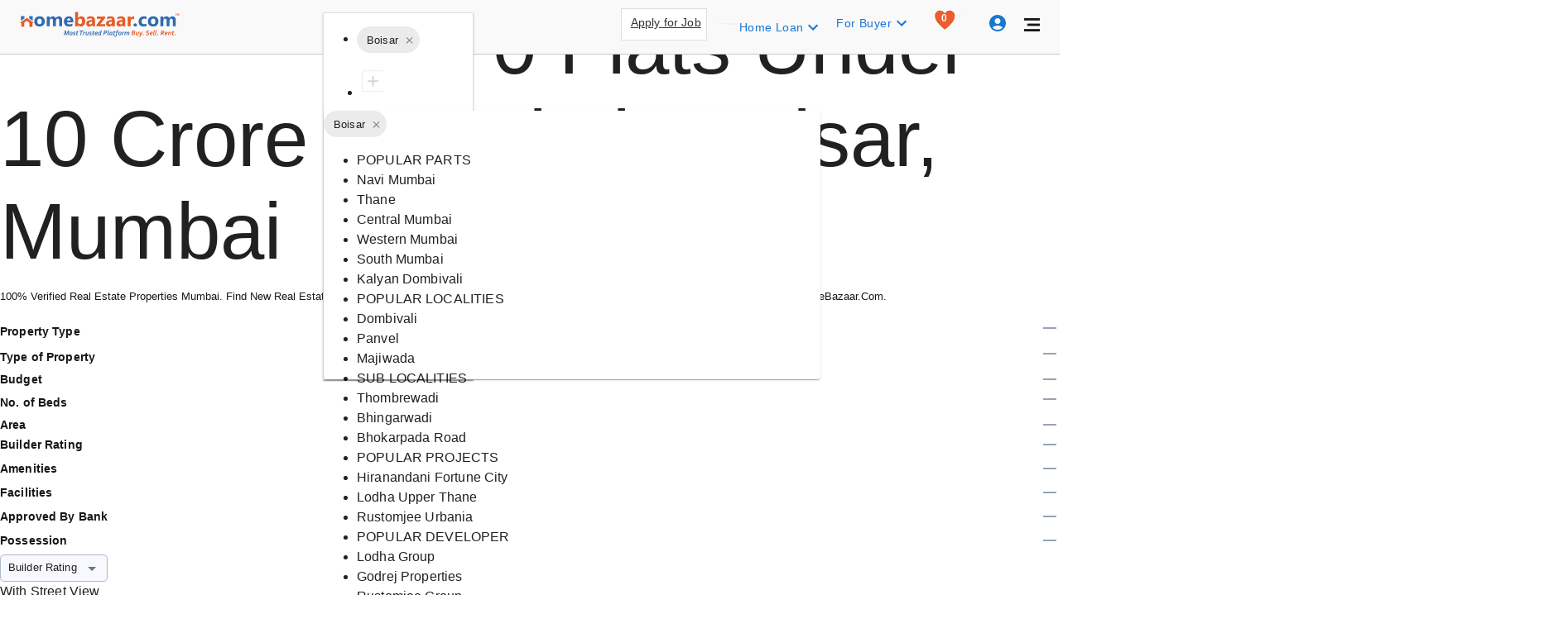

--- FILE ---
content_type: text/html; charset=utf-8
request_url: https://www.homebazaar.com/flats-under-9-crore-to-10-crore-in-boisar-mumbai
body_size: 88432
content:
<!DOCTYPE html><html lang="en"><head><meta charSet="utf-8"/><link rel="shortcut icon" href="/favicon.png" type="image/png"/><meta name="theme-color" content="#000000"/><title>Flats under 10 Crore in Boisar, Mumbai | Flats in Boisar, Mumbai b/w 9 to 10 crore</title><meta name="robots" content="follow, index, max-snippet:-1, max-video-preview:-1, max-image-preview:large"/><meta name="description" content="Explore flats under 10 Crore in Boisar, Mumbai. 0+ flats in Boisar, Mumbai between Rs. 9 to 10 crore. Find ✓ 1 BHK ✓ 2 BHK ✓ 3 BHK ✓ 4 BHK flats below 10 Crore in Boisar, Mumbai."/><meta property="og:title" content="Flats under 10 Crore in Boisar, Mumbai | Flats in Boisar, Mumbai b/w 9 to 10 crore"/><meta property="og:type" content="website"/><meta property="og:image" content="https://www.homebazaar.com/static/images/homebazaarlogo.webp"/><meta property="og:description" content="Explore flats under 10 Crore in Boisar, Mumbai. 0+ flats in Boisar, Mumbai between Rs. 9 to 10 crore. Find ✓ 1 BHK ✓ 2 BHK ✓ 3 BHK ✓ 4 BHK flats below 10 Crore in Boisar, Mumbai."/><meta property="og:url" content="https://www.homebazaar.com/flats-under-9-crore-to-10-crore-in-boisar-mumbai"/><meta property="og:site_name" content="HomeBazaar.com"/><meta name="twitter:url" content="https://www.homebazaar.com/flats-under-9-crore-to-10-crore-in-boisar-mumbai"/><meta name="twitter:title" content="Flats under 10 Crore in Boisar, Mumbai | Flats in Boisar, Mumbai b/w 9 to 10 crore"/><meta name="twitter:image:src" content="https://www.homebazaar.com/static/images/homebazaarlogo.webp"/><meta name="twitter:description" content="Explore flats under 10 Crore in Boisar, Mumbai. 0+ flats in Boisar, Mumbai between Rs. 9 to 10 crore. Find ✓ 1 BHK ✓ 2 BHK ✓ 3 BHK ✓ 4 BHK flats below 10 Crore in Boisar, Mumbai."/><meta name="keywords" content="property in india, properties in india, new projects in india, real estate in india, real estate projects in india, residential property in india, india property"/><meta name="author" content="HomeBazaar.com"/><meta name="google-site-verification" content="6nvaafkv_DQSGOOG9OO51S4mDj3Aox_d3aDEOxr8fLM"/><meta name="viewport" content="width=device-width, initial-scale=1.0, maximum-scale=5.0"/><link rel="preload" as="image" href="/static/images/home-bazaar-logo.svg"/><link rel="preload" as="image" href="/static/images/artboardicon.webp"/><link rel="preload" as="image" href="/static/images/searchPageIco.svg"/><link rel="preload" as="image" href="/static/images/search-filter-card-icons.svg"/><link rel="canonical" href="https://www.homebazaar.com/flats-under-9-crore-to-10-crore-in-boisar-mumbai"/><meta name="next-head-count" content="25"/><meta name="emotion-insertion-point" content=""/><style data-emotion="css-global o6gwfi">html{-webkit-font-smoothing:antialiased;-moz-osx-font-smoothing:grayscale;box-sizing:border-box;-webkit-text-size-adjust:100%;}*,*::before,*::after{box-sizing:inherit;}strong,b{font-weight:700;}body{margin:0;color:rgba(0, 0, 0, 0.87);font-family:"Roboto","Helvetica","Arial",sans-serif;font-weight:400;font-size:1rem;line-height:1.5;letter-spacing:0.00938em;background-color:#fff;}@media print{body{background-color:#fff;}}body::backdrop{background-color:#fff;}</style><style data-emotion="css-global 1prfaxn">@-webkit-keyframes mui-auto-fill{from{display:block;}}@keyframes mui-auto-fill{from{display:block;}}@-webkit-keyframes mui-auto-fill-cancel{from{display:block;}}@keyframes mui-auto-fill-cancel{from{display:block;}}</style><style data-emotion="css p181s5 1kf5fzb xo5bi6 xxf9f5 hgy96c pkit54 1va8sje 1dad5m2 1susm4w 9au6gb vq1fe2 1frxdtm 14vsv3w 110i50s 19hkpd7 1n5khr6 p4sagu 431x09 yfkq4n uu14w7 wy39fy 11abio2 1c69r7k q7mezt 1wgh392 mfslm7 kai5gm h6gil5 1u7wos7 1j9mvw2 51eq8m 1nd5pgh 1icdg74 73hiox 1lywn14 69i1ev qmb9rw 1c5x82b 145eawp 1wxryfk 1q59hjf 177pqtt 1ytbp6t rf1hu4 uxvpzc 147e5lo 1l3b12y 5v2ak0 w4cd9x i6bazn 18rup03 j5005a 1toogpb 1lp2mm8 1f11l0v 1afp10f 1l87nxh 1qgmvab fprpef 198tv19 s5lmw5 1siohdr 1dgd1fm 146xefr 16507md jqcne3 h4do3n h2v8z7 r5jckm 1agxhs7 9tqwee v7xnji d2t6vr 7sv809 175wo3n 1nvsdyj">.css-p181s5{background-color:#fff;color:rgba(0, 0, 0, 0.87);-webkit-transition:box-shadow 300ms cubic-bezier(0.4, 0, 0.2, 1) 0ms;transition:box-shadow 300ms cubic-bezier(0.4, 0, 0.2, 1) 0ms;box-shadow:var(--Paper-shadow);background-image:var(--Paper-overlay);display:-webkit-box;display:-webkit-flex;display:-ms-flexbox;display:flex;-webkit-flex-direction:column;-ms-flex-direction:column;flex-direction:column;width:100%;box-sizing:border-box;-webkit-flex-shrink:0;-ms-flex-negative:0;flex-shrink:0;position:fixed;z-index:1100;top:0;left:auto;right:0;--AppBar-background:#1976d2;--AppBar-color:#fff;background-color:var(--AppBar-background);color:var(--AppBar-color);--Paper-shadow:none!important;background:#F9F9F9;box-shadow:none;border-bottom:1px solid #C2C9D2;}@media print{.css-p181s5{position:absolute;}}.css-1kf5fzb{position:relative;display:-webkit-box;display:-webkit-flex;display:-ms-flexbox;display:flex;-webkit-align-items:center;-webkit-box-align:center;-ms-flex-align:center;align-items:center;padding-left:16px;padding-right:16px;min-height:56px;display:-webkit-box;display:-webkit-flex;display:-ms-flexbox;display:flex;-webkit-flex-direction:column;-ms-flex-direction:column;flex-direction:column;-webkit-align-items:flex-start;-webkit-box-align:flex-start;-ms-flex-align:flex-start;align-items:flex-start;-webkit-box-pack:center;-ms-flex-pack:center;-webkit-justify-content:center;justify-content:center;}@media (min-width:600px){.css-1kf5fzb{padding-left:24px;padding-right:24px;}}@media (min-width:0px){@media (orientation: landscape){.css-1kf5fzb{min-height:48px;}}}@media (min-width:600px){.css-1kf5fzb{min-height:64px;}}.css-xo5bi6{--Grid-columns:12;--Grid-columnSpacing:24px;--Grid-rowSpacing:24px;-webkit-flex-direction:row;-ms-flex-direction:row;flex-direction:row;min-width:0;box-sizing:border-box;display:-webkit-box;display:-webkit-flex;display:-ms-flexbox;display:flex;-webkit-box-flex-wrap:wrap;-webkit-flex-wrap:wrap;-ms-flex-wrap:wrap;flex-wrap:wrap;gap:var(--Grid-rowSpacing) var(--Grid-columnSpacing);-webkit-box-pack:justify;-webkit-justify-content:space-between;justify-content:space-between;-webkit-align-items:center;-webkit-box-align:center;-ms-flex-align:center;align-items:center;padding:0 20px;width:100%;}.css-xo5bi6 >*{--Grid-parent-columns:12;}.css-xo5bi6 >*{--Grid-parent-columnSpacing:24px;}.css-xo5bi6 >*{--Grid-parent-rowSpacing:24px;}.css-xxf9f5{-webkit-box-flex:0;-webkit-flex-grow:0;-ms-flex-positive:0;flex-grow:0;-webkit-flex-basis:auto;-ms-flex-preferred-size:auto;flex-basis:auto;width:calc(100% * 12 / var(--Grid-parent-columns) - (var(--Grid-parent-columns) - 12) * (var(--Grid-parent-columnSpacing) / var(--Grid-parent-columns)));min-width:0;box-sizing:border-box;position:absolute;}@media (min-width:600px){.css-xxf9f5{-webkit-box-flex:0;-webkit-flex-grow:0;-ms-flex-positive:0;flex-grow:0;-webkit-flex-basis:auto;-ms-flex-preferred-size:auto;flex-basis:auto;width:calc(100% * 3 / var(--Grid-parent-columns) - (var(--Grid-parent-columns) - 3) * (var(--Grid-parent-columnSpacing) / var(--Grid-parent-columns)));}}@media (min-width:900px){.css-xxf9f5{-webkit-box-flex:0;-webkit-flex-grow:0;-ms-flex-positive:0;flex-grow:0;-webkit-flex-basis:auto;-ms-flex-preferred-size:auto;flex-basis:auto;width:calc(100% * 2 / var(--Grid-parent-columns) - (var(--Grid-parent-columns) - 2) * (var(--Grid-parent-columnSpacing) / var(--Grid-parent-columns)));}}@media (min-width:1200px){.css-xxf9f5{-webkit-box-flex:0;-webkit-flex-grow:0;-ms-flex-positive:0;flex-grow:0;-webkit-flex-basis:auto;-ms-flex-preferred-size:auto;flex-basis:auto;width:calc(100% * 2 / var(--Grid-parent-columns) - (var(--Grid-parent-columns) - 2) * (var(--Grid-parent-columnSpacing) / var(--Grid-parent-columns)));}}@media (min-width:1536px){.css-xxf9f5{-webkit-box-flex:0;-webkit-flex-grow:0;-ms-flex-positive:0;flex-grow:0;-webkit-flex-basis:auto;-ms-flex-preferred-size:auto;flex-basis:auto;width:calc(100% * 2 / var(--Grid-parent-columns) - (var(--Grid-parent-columns) - 2) * (var(--Grid-parent-columnSpacing) / var(--Grid-parent-columns)));}}.css-hgy96c{min-width:0;box-sizing:border-box;display:-webkit-box;display:-webkit-flex;display:-ms-flexbox;display:flex;-webkit-box-pack:left;-ms-flex-pack:left;-webkit-justify-content:left;justify-content:left;}.css-pkit54{--Grid-columns:12;-webkit-box-flex:0;-webkit-flex-grow:0;-ms-flex-positive:0;flex-grow:0;-webkit-flex-basis:auto;-ms-flex-preferred-size:auto;flex-basis:auto;width:calc(100% * 12 / var(--Grid-parent-columns) - (var(--Grid-parent-columns) - 12) * (var(--Grid-parent-columnSpacing) / var(--Grid-parent-columns)));-webkit-flex-direction:row;-ms-flex-direction:row;flex-direction:row;min-width:0;box-sizing:border-box;display:-webkit-box;display:-webkit-flex;display:-ms-flexbox;display:flex;-webkit-box-flex-wrap:wrap;-webkit-flex-wrap:wrap;-ms-flex-wrap:wrap;flex-wrap:wrap;gap:var(--Grid-rowSpacing) var(--Grid-columnSpacing);margin-left:15.5rem;}@media (min-width:600px){.css-pkit54{-webkit-box-flex:0;-webkit-flex-grow:0;-ms-flex-positive:0;flex-grow:0;-webkit-flex-basis:auto;-ms-flex-preferred-size:auto;flex-basis:auto;width:calc(100% * 6 / var(--Grid-parent-columns) - (var(--Grid-parent-columns) - 6) * (var(--Grid-parent-columnSpacing) / var(--Grid-parent-columns)));}}@media (min-width:900px){.css-pkit54{-webkit-box-flex:0;-webkit-flex-grow:0;-ms-flex-positive:0;flex-grow:0;-webkit-flex-basis:auto;-ms-flex-preferred-size:auto;flex-basis:auto;width:calc(100% * 5 / var(--Grid-parent-columns) - (var(--Grid-parent-columns) - 5) * (var(--Grid-parent-columnSpacing) / var(--Grid-parent-columns)));}}@media (min-width:1200px){.css-pkit54{-webkit-box-flex:0;-webkit-flex-grow:0;-ms-flex-positive:0;flex-grow:0;-webkit-flex-basis:auto;-ms-flex-preferred-size:auto;flex-basis:auto;width:calc(100% * 4 / var(--Grid-parent-columns) - (var(--Grid-parent-columns) - 4) * (var(--Grid-parent-columnSpacing) / var(--Grid-parent-columns)));}}@media (min-width:1536px){.css-pkit54{-webkit-box-flex:0;-webkit-flex-grow:0;-ms-flex-positive:0;flex-grow:0;-webkit-flex-basis:auto;-ms-flex-preferred-size:auto;flex-basis:auto;width:calc(100% * 4 / var(--Grid-parent-columns) - (var(--Grid-parent-columns) - 4) * (var(--Grid-parent-columnSpacing) / var(--Grid-parent-columns)));}}.css-1va8sje{min-width:0;box-sizing:border-box;height:35px;}.css-1va8sje .module-type-grid>div{height:35px;}@media (max-width: 1280px){.css-1va8sje .module-type-grid{width:20%;}}@media (min-width: 1280px){.css-1va8sje .module-type-grid{width:20%;}}@media (min-width: 1920px){.css-1va8sje .module-type-grid{width:20%;}}@media (max-width: 1024px){.css-1va8sje .module-type-grid{width:17%!important;}}@media (max-width: 768px){.css-1va8sje .module-type-grid{width:17%;}}.css-1va8sje .city-grid>div{height:35px;}@media (max-width: 1280px){.css-1va8sje .city-grid{width:27%;}}@media (min-width: 1280px){.css-1va8sje .city-grid{width:30%;}}@media (min-width: 1920px){.css-1va8sje .city-grid{width:30%;}}@media (max-width: 1024px){.css-1va8sje .city-grid{width:27%!important;}}@media (max-width: 768px){.css-1va8sje .city-grid{width:27%!important;}}.css-1va8sje .input-grid input{height:25px;}@media (max-width: 1280px){.css-1va8sje .input-grid{width:53%;}}@media (min-width: 1280px){.css-1va8sje .input-grid{width:50%;}}@media (min-width: 1920px){.css-1va8sje .input-grid{width:50%;}}@media (max-width: 1024px){.css-1va8sje .input-grid{width:56%!important;}}@media (max-width: 768px){.css-1va8sje .input-grid{width:56%;}}.css-1va8sje .search-button-grid{display:-webkit-box;display:-webkit-flex;display:-ms-flexbox;display:flex;-webkit-align-items:center;-webkit-box-align:center;-ms-flex-align:center;align-items:center;width:5%;}.css-1va8sje .search-button-grid>div{height:35px;}.css-1dad5m2{--Grid-columns:12;--Grid-columnSpacing:0px;--Grid-rowSpacing:0px;-webkit-flex-direction:row;-ms-flex-direction:row;flex-direction:row;min-width:0;box-sizing:border-box;display:-webkit-box;display:-webkit-flex;display:-ms-flexbox;display:flex;-webkit-box-flex-wrap:wrap;-webkit-flex-wrap:wrap;-ms-flex-wrap:wrap;flex-wrap:wrap;gap:var(--Grid-rowSpacing) var(--Grid-columnSpacing);-webkit-align-items:center;-webkit-box-align:center;-ms-flex-align:center;align-items:center;}.css-1dad5m2 >*{--Grid-parent-columns:12;}.css-1dad5m2 >*{--Grid-parent-columnSpacing:0px;}.css-1dad5m2 >*{--Grid-parent-rowSpacing:0px;}.css-1susm4w{-webkit-box-flex:0;-webkit-flex-grow:0;-ms-flex-positive:0;flex-grow:0;-webkit-flex-basis:auto;-ms-flex-preferred-size:auto;flex-basis:auto;width:calc(100% * 3 / var(--Grid-parent-columns) - (var(--Grid-parent-columns) - 3) * (var(--Grid-parent-columnSpacing) / var(--Grid-parent-columns)));min-width:0;box-sizing:border-box;}@media (min-width:600px){.css-1susm4w{-webkit-box-flex:0;-webkit-flex-grow:0;-ms-flex-positive:0;flex-grow:0;-webkit-flex-basis:auto;-ms-flex-preferred-size:auto;flex-basis:auto;width:calc(100% * 4 / var(--Grid-parent-columns) - (var(--Grid-parent-columns) - 4) * (var(--Grid-parent-columnSpacing) / var(--Grid-parent-columns)));}}@media (min-width:900px){.css-1susm4w{-webkit-box-flex:0;-webkit-flex-grow:0;-ms-flex-positive:0;flex-grow:0;-webkit-flex-basis:auto;-ms-flex-preferred-size:auto;flex-basis:auto;width:calc(100% * 3 / var(--Grid-parent-columns) - (var(--Grid-parent-columns) - 3) * (var(--Grid-parent-columnSpacing) / var(--Grid-parent-columns)));}}@media (min-width:1200px){.css-1susm4w{-webkit-box-flex:0;-webkit-flex-grow:0;-ms-flex-positive:0;flex-grow:0;-webkit-flex-basis:auto;-ms-flex-preferred-size:auto;flex-basis:auto;width:calc(100% * 3 / var(--Grid-parent-columns) - (var(--Grid-parent-columns) - 3) * (var(--Grid-parent-columnSpacing) / var(--Grid-parent-columns)));}}@media (min-width:1536px){.css-1susm4w{-webkit-box-flex:0;-webkit-flex-grow:0;-ms-flex-positive:0;flex-grow:0;-webkit-flex-basis:auto;-ms-flex-preferred-size:auto;flex-basis:auto;width:calc(100% * 3 / var(--Grid-parent-columns) - (var(--Grid-parent-columns) - 3) * (var(--Grid-parent-columnSpacing) / var(--Grid-parent-columns)));}}.css-9au6gb{-webkit-box-flex:0;-webkit-flex-grow:0;-ms-flex-positive:0;flex-grow:0;-webkit-flex-basis:auto;-ms-flex-preferred-size:auto;flex-basis:auto;width:calc(100% * 7 / var(--Grid-parent-columns) - (var(--Grid-parent-columns) - 7) * (var(--Grid-parent-columnSpacing) / var(--Grid-parent-columns)));min-width:0;box-sizing:border-box;}@media (min-width:600px){.css-9au6gb{-webkit-box-flex:0;-webkit-flex-grow:0;-ms-flex-positive:0;flex-grow:0;-webkit-flex-basis:auto;-ms-flex-preferred-size:auto;flex-basis:auto;width:calc(100% * 5 / var(--Grid-parent-columns) - (var(--Grid-parent-columns) - 5) * (var(--Grid-parent-columnSpacing) / var(--Grid-parent-columns)));}}@media (min-width:900px){.css-9au6gb{-webkit-box-flex:0;-webkit-flex-grow:0;-ms-flex-positive:0;flex-grow:0;-webkit-flex-basis:auto;-ms-flex-preferred-size:auto;flex-basis:auto;width:calc(100% * 7 / var(--Grid-parent-columns) - (var(--Grid-parent-columns) - 7) * (var(--Grid-parent-columnSpacing) / var(--Grid-parent-columns)));}}@media (min-width:1200px){.css-9au6gb{-webkit-box-flex:0;-webkit-flex-grow:0;-ms-flex-positive:0;flex-grow:0;-webkit-flex-basis:auto;-ms-flex-preferred-size:auto;flex-basis:auto;width:calc(100% * 7 / var(--Grid-parent-columns) - (var(--Grid-parent-columns) - 7) * (var(--Grid-parent-columnSpacing) / var(--Grid-parent-columns)));}}@media (min-width:1536px){.css-9au6gb{-webkit-box-flex:0;-webkit-flex-grow:0;-ms-flex-positive:0;flex-grow:0;-webkit-flex-basis:auto;-ms-flex-preferred-size:auto;flex-basis:auto;width:calc(100% * 7 / var(--Grid-parent-columns) - (var(--Grid-parent-columns) - 7) * (var(--Grid-parent-columnSpacing) / var(--Grid-parent-columns)));}}.css-vq1fe2{background-color:#fff;color:rgba(0, 0, 0, 0.87);-webkit-transition:box-shadow 300ms cubic-bezier(0.4, 0, 0.2, 1) 0ms;transition:box-shadow 300ms cubic-bezier(0.4, 0, 0.2, 1) 0ms;box-shadow:var(--Paper-shadow);background-image:var(--Paper-overlay);}.css-1frxdtm{display:-webkit-inline-box;display:-webkit-inline-flex;display:-ms-inline-flexbox;display:inline-flex;-webkit-align-items:center;-webkit-box-align:center;-ms-flex-align:center;align-items:center;-webkit-box-pack:center;-ms-flex-pack:center;-webkit-justify-content:center;justify-content:center;position:relative;box-sizing:border-box;-webkit-tap-highlight-color:transparent;background-color:transparent;outline:0;border:0;margin:0;border-radius:0;padding:0;cursor:pointer;-webkit-user-select:none;-moz-user-select:none;-ms-user-select:none;user-select:none;vertical-align:middle;-moz-appearance:none;-webkit-appearance:none;-webkit-text-decoration:none;text-decoration:none;color:inherit;max-width:100%;font-family:"Roboto","Helvetica","Arial",sans-serif;font-size:0.8125rem;display:-webkit-inline-box;display:-webkit-inline-flex;display:-ms-inline-flexbox;display:inline-flex;-webkit-align-items:center;-webkit-box-align:center;-ms-flex-align:center;align-items:center;-webkit-box-pack:center;-ms-flex-pack:center;-webkit-justify-content:center;justify-content:center;height:32px;color:rgba(0, 0, 0, 0.87);background-color:rgba(0, 0, 0, 0.08);border-radius:16px;white-space:nowrap;-webkit-transition:background-color 300ms cubic-bezier(0.4, 0, 0.2, 1) 0ms,box-shadow 300ms cubic-bezier(0.4, 0, 0.2, 1) 0ms;transition:background-color 300ms cubic-bezier(0.4, 0, 0.2, 1) 0ms,box-shadow 300ms cubic-bezier(0.4, 0, 0.2, 1) 0ms;cursor:unset;outline:0;-webkit-text-decoration:none;text-decoration:none;border:0;padding:0;vertical-align:middle;box-sizing:border-box;-webkit-user-select:none;-moz-user-select:none;-ms-user-select:none;user-select:none;-webkit-tap-highlight-color:transparent;cursor:pointer;}.css-1frxdtm::-moz-focus-inner{border-style:none;}.css-1frxdtm.Mui-disabled{pointer-events:none;cursor:default;}@media print{.css-1frxdtm{-webkit-print-color-adjust:exact;color-adjust:exact;}}.css-1frxdtm.Mui-disabled{opacity:0.38;pointer-events:none;}.css-1frxdtm .MuiChip-avatar{margin-left:5px;margin-right:-6px;width:24px;height:24px;color:#616161;font-size:0.75rem;}.css-1frxdtm .MuiChip-avatarColorPrimary{color:#fff;background-color:#1565c0;}.css-1frxdtm .MuiChip-avatarColorSecondary{color:#fff;background-color:#7b1fa2;}.css-1frxdtm .MuiChip-avatarSmall{margin-left:4px;margin-right:-4px;width:18px;height:18px;font-size:0.625rem;}.css-1frxdtm .MuiChip-icon{margin-left:5px;margin-right:-6px;}.css-1frxdtm .MuiChip-deleteIcon{-webkit-tap-highlight-color:transparent;color:rgba(0, 0, 0, 0.26);font-size:22px;cursor:pointer;margin:0 5px 0 -6px;}.css-1frxdtm .MuiChip-deleteIcon:hover{color:rgba(0, 0, 0, 0.4);}.css-1frxdtm .MuiChip-icon{color:#616161;}.css-1frxdtm.Mui-focusVisible{background-color:rgba(0, 0, 0, 0.2);}.css-1frxdtm:hover{background-color:rgba(0, 0, 0, 0.12);}.css-1frxdtm.Mui-focusVisible{background-color:rgba(0, 0, 0, 0.2);}.css-1frxdtm:active{box-shadow:0px 2px 1px -1px rgba(0,0,0,0.2),0px 1px 1px 0px rgba(0,0,0,0.14),0px 1px 3px 0px rgba(0,0,0,0.12);}.css-14vsv3w{overflow:hidden;text-overflow:ellipsis;padding-left:12px;padding-right:12px;white-space:nowrap;}.css-110i50s{background-color:#fff;color:rgba(0, 0, 0, 0.87);-webkit-transition:box-shadow 300ms cubic-bezier(0.4, 0, 0.2, 1) 0ms;transition:box-shadow 300ms cubic-bezier(0.4, 0, 0.2, 1) 0ms;border-radius:4px;box-shadow:var(--Paper-shadow);background-image:var(--Paper-overlay);}.css-19hkpd7{--Grid-columns:12;--Grid-columnSpacing:8px;--Grid-rowSpacing:8px;-webkit-flex-direction:row;-ms-flex-direction:row;flex-direction:row;min-width:0;box-sizing:border-box;display:-webkit-box;display:-webkit-flex;display:-ms-flexbox;display:flex;-webkit-box-flex-wrap:wrap;-webkit-flex-wrap:wrap;-ms-flex-wrap:wrap;flex-wrap:wrap;gap:var(--Grid-rowSpacing) var(--Grid-columnSpacing);}.css-19hkpd7 >*{--Grid-parent-columns:12;}.css-19hkpd7 >*{--Grid-parent-columnSpacing:8px;}.css-19hkpd7 >*{--Grid-parent-rowSpacing:8px;}.css-1n5khr6{min-width:0;box-sizing:border-box;}.css-p4sagu{-webkit-box-flex:0;-webkit-flex-grow:0;-ms-flex-positive:0;flex-grow:0;-webkit-flex-basis:auto;-ms-flex-preferred-size:auto;flex-basis:auto;width:calc(100% * 12 / var(--Grid-parent-columns) - (var(--Grid-parent-columns) - 12) * (var(--Grid-parent-columnSpacing) / var(--Grid-parent-columns)));min-width:0;box-sizing:border-box;-webkit-box-flex-wrap:nowrap;-webkit-flex-wrap:nowrap;-ms-flex-wrap:nowrap;flex-wrap:nowrap;}@media (min-width:600px){.css-p4sagu{-webkit-box-flex:0;-webkit-flex-grow:0;-ms-flex-positive:0;flex-grow:0;-webkit-flex-basis:auto;-ms-flex-preferred-size:auto;flex-basis:auto;width:calc(100% * 6 / var(--Grid-parent-columns) - (var(--Grid-parent-columns) - 6) * (var(--Grid-parent-columnSpacing) / var(--Grid-parent-columns)));}}@media (min-width:900px){.css-p4sagu{-webkit-box-flex:0;-webkit-flex-grow:0;-ms-flex-positive:0;flex-grow:0;-webkit-flex-basis:auto;-ms-flex-preferred-size:auto;flex-basis:auto;width:calc(100% * 5 / var(--Grid-parent-columns) - (var(--Grid-parent-columns) - 5) * (var(--Grid-parent-columnSpacing) / var(--Grid-parent-columns)));}}@media (min-width:1200px){.css-p4sagu{-webkit-box-flex:0;-webkit-flex-grow:0;-ms-flex-positive:0;flex-grow:0;-webkit-flex-basis:auto;-ms-flex-preferred-size:auto;flex-basis:auto;width:calc(100% * 7 / var(--Grid-parent-columns) - (var(--Grid-parent-columns) - 7) * (var(--Grid-parent-columnSpacing) / var(--Grid-parent-columns)));}}@media (min-width:1536px){.css-p4sagu{-webkit-box-flex:0;-webkit-flex-grow:0;-ms-flex-positive:0;flex-grow:0;-webkit-flex-basis:auto;-ms-flex-preferred-size:auto;flex-basis:auto;width:calc(100% * 7 / var(--Grid-parent-columns) - (var(--Grid-parent-columns) - 7) * (var(--Grid-parent-columnSpacing) / var(--Grid-parent-columns)));}}.css-431x09{--Grid-columns:12;--Grid-columnSpacing:0px;--Grid-rowSpacing:0px;-webkit-flex-direction:row;-ms-flex-direction:row;flex-direction:row;min-width:0;box-sizing:border-box;display:-webkit-box;display:-webkit-flex;display:-ms-flexbox;display:flex;-webkit-box-flex-wrap:wrap;-webkit-flex-wrap:wrap;-ms-flex-wrap:wrap;flex-wrap:wrap;gap:var(--Grid-rowSpacing) var(--Grid-columnSpacing);-webkit-box-pack:end;-ms-flex-pack:end;-webkit-justify-content:flex-end;justify-content:flex-end;margin-top:10px;}.css-431x09 >*{--Grid-parent-columns:12;}.css-431x09 >*{--Grid-parent-columnSpacing:0px;}.css-431x09 >*{--Grid-parent-rowSpacing:0px;}@media(max-width: 768px){.css-431x09{margin-top:0px!important;}}.css-yfkq4n{color:#333333;border:1px solid #dedede;border-radius:0;background-color:#fff;margin-right:5px;cursor:pointer;position:relative;height:39px;}.css-yfkq4n a{color:#333333;font-weight:500;font-size:14px;}@media(max-width: 960px){.css-yfkq4n{display:block;}}@media(max-width: 959px){.css-yfkq4n{display:none;}}.css-yfkq4n:hover{background-color:rgba(0, 0, 0, 0.04);}.css-uu14w7{height:100%;border-left:1px solid #ddd;position:absolute;left:34px;}@media(max-width: 1366px){.css-uu14w7{display:none;}}@media(max-width: 960px){.css-uu14w7{display:none;}}.css-wy39fy{display:-webkit-box;display:-webkit-flex;display:-ms-flexbox;display:flex;-webkit-align-items:center;-webkit-box-align:center;-ms-flex-align:center;align-items:center;-webkit-box-pack:center;-ms-flex-pack:center;-webkit-justify-content:center;justify-content:center;padding:6px;}.css-wy39fy img{margin-right:10px;}@media(max-width: 960px){.css-wy39fy img{display:none;}}@media(max-width: 1366px){.css-wy39fy img{display:none;}}@media(max-width: 1024px){.css-wy39fy img{display:none;}}@media(max-width: 1024px){.css-wy39fy a{display:block;}}.css-11abio2{--Grid-columns:12;--Grid-columnSpacing:0px;--Grid-rowSpacing:0px;-webkit-flex-direction:row;-ms-flex-direction:row;flex-direction:row;min-width:0;box-sizing:border-box;display:-webkit-box;display:-webkit-flex;display:-ms-flexbox;display:flex;-webkit-box-flex-wrap:wrap;-webkit-flex-wrap:wrap;-ms-flex-wrap:wrap;flex-wrap:wrap;gap:var(--Grid-rowSpacing) var(--Grid-columnSpacing);-webkit-box-pack:center;-ms-flex-pack:center;-webkit-justify-content:center;justify-content:center;}.css-11abio2 >*{--Grid-parent-columns:12;}.css-11abio2 >*{--Grid-parent-columnSpacing:0px;}.css-11abio2 >*{--Grid-parent-rowSpacing:0px;}.css-1c69r7k{display:-webkit-inline-box;display:-webkit-inline-flex;display:-ms-inline-flexbox;display:inline-flex;-webkit-align-items:center;-webkit-box-align:center;-ms-flex-align:center;align-items:center;-webkit-box-pack:center;-ms-flex-pack:center;-webkit-justify-content:center;justify-content:center;position:relative;box-sizing:border-box;-webkit-tap-highlight-color:transparent;background-color:transparent;outline:0;border:0;margin:0;border-radius:0;padding:0;cursor:pointer;-webkit-user-select:none;-moz-user-select:none;-ms-user-select:none;user-select:none;vertical-align:middle;-moz-appearance:none;-webkit-appearance:none;-webkit-text-decoration:none;text-decoration:none;color:inherit;font-family:"Roboto","Helvetica","Arial",sans-serif;font-weight:500;font-size:0.875rem;line-height:1.75;letter-spacing:0.02857em;text-transform:uppercase;min-width:64px;padding:6px 16px;border:0;border-radius:4px;-webkit-transition:background-color 250ms cubic-bezier(0.4, 0, 0.2, 1) 0ms,box-shadow 250ms cubic-bezier(0.4, 0, 0.2, 1) 0ms,border-color 250ms cubic-bezier(0.4, 0, 0.2, 1) 0ms,color 250ms cubic-bezier(0.4, 0, 0.2, 1) 0ms;transition:background-color 250ms cubic-bezier(0.4, 0, 0.2, 1) 0ms,box-shadow 250ms cubic-bezier(0.4, 0, 0.2, 1) 0ms,border-color 250ms cubic-bezier(0.4, 0, 0.2, 1) 0ms,color 250ms cubic-bezier(0.4, 0, 0.2, 1) 0ms;padding:6px 8px;color:var(--variant-textColor);background-color:var(--variant-textBg);--variant-textColor:#1976d2;--variant-outlinedColor:#1976d2;--variant-outlinedBorder:rgba(25, 118, 210, 0.5);--variant-containedColor:#fff;--variant-containedBg:#1976d2;-webkit-transition:background-color 250ms cubic-bezier(0.4, 0, 0.2, 1) 0ms,box-shadow 250ms cubic-bezier(0.4, 0, 0.2, 1) 0ms,border-color 250ms cubic-bezier(0.4, 0, 0.2, 1) 0ms;transition:background-color 250ms cubic-bezier(0.4, 0, 0.2, 1) 0ms,box-shadow 250ms cubic-bezier(0.4, 0, 0.2, 1) 0ms,border-color 250ms cubic-bezier(0.4, 0, 0.2, 1) 0ms;}.css-1c69r7k::-moz-focus-inner{border-style:none;}.css-1c69r7k.Mui-disabled{pointer-events:none;cursor:default;}@media print{.css-1c69r7k{-webkit-print-color-adjust:exact;color-adjust:exact;}}.css-1c69r7k:hover{-webkit-text-decoration:none;text-decoration:none;}.css-1c69r7k.Mui-disabled{color:rgba(0, 0, 0, 0.26);}@media (hover: hover){.css-1c69r7k:hover{--variant-containedBg:#1565c0;--variant-textBg:rgba(25, 118, 210, 0.04);--variant-outlinedBorder:#1976d2;--variant-outlinedBg:rgba(25, 118, 210, 0.04);}}.css-1c69r7k.MuiButton-loading{color:transparent;}.css-q7mezt{-webkit-user-select:none;-moz-user-select:none;-ms-user-select:none;user-select:none;width:1em;height:1em;display:inline-block;-webkit-flex-shrink:0;-ms-flex-negative:0;flex-shrink:0;-webkit-transition:fill 200ms cubic-bezier(0.4, 0, 0.2, 1) 0ms;transition:fill 200ms cubic-bezier(0.4, 0, 0.2, 1) 0ms;fill:currentColor;font-size:1.5rem;}.css-1wgh392{min-width:0;box-sizing:border-box;margin-top:1px;padding:4px 0px;}.css-mfslm7{display:-webkit-inline-box;display:-webkit-inline-flex;display:-ms-inline-flexbox;display:inline-flex;-webkit-align-items:center;-webkit-box-align:center;-ms-flex-align:center;align-items:center;-webkit-box-pack:center;-ms-flex-pack:center;-webkit-justify-content:center;justify-content:center;position:relative;box-sizing:border-box;-webkit-tap-highlight-color:transparent;background-color:transparent;outline:0;border:0;margin:0;border-radius:0;padding:0;cursor:pointer;-webkit-user-select:none;-moz-user-select:none;-ms-user-select:none;user-select:none;vertical-align:middle;-moz-appearance:none;-webkit-appearance:none;-webkit-text-decoration:none;text-decoration:none;color:inherit;text-align:center;-webkit-flex:0 0 auto;-ms-flex:0 0 auto;flex:0 0 auto;font-size:1.5rem;padding:8px;border-radius:50%;color:rgba(0, 0, 0, 0.54);-webkit-transition:background-color 150ms cubic-bezier(0.4, 0, 0.2, 1) 0ms;transition:background-color 150ms cubic-bezier(0.4, 0, 0.2, 1) 0ms;--IconButton-hoverBg:rgba(0, 0, 0, 0.04);}.css-mfslm7::-moz-focus-inner{border-style:none;}.css-mfslm7.Mui-disabled{pointer-events:none;cursor:default;}@media print{.css-mfslm7{-webkit-print-color-adjust:exact;color-adjust:exact;}}.css-mfslm7:hover{background-color:var(--IconButton-hoverBg);}@media (hover: none){.css-mfslm7:hover{background-color:transparent;}}.css-mfslm7.Mui-disabled{background-color:transparent;color:rgba(0, 0, 0, 0.26);}.css-mfslm7.MuiIconButton-loading{color:transparent;}.css-kai5gm{--Grid-columns:12;--Grid-columnSpacing:0px;--Grid-rowSpacing:0px;-webkit-flex-direction:row;-ms-flex-direction:row;flex-direction:row;min-width:0;box-sizing:border-box;display:-webkit-box;display:-webkit-flex;display:-ms-flexbox;display:flex;-webkit-box-flex-wrap:wrap;-webkit-flex-wrap:wrap;-ms-flex-wrap:wrap;flex-wrap:wrap;gap:var(--Grid-rowSpacing) var(--Grid-columnSpacing);-webkit-box-pack:start;-ms-flex-pack:start;-webkit-justify-content:flex-start;justify-content:flex-start;border:1px solid #0056b21a;padding:9px 20px;box-shadow:0px 4px 20px #0056b217;background-color:#f2f5fc;-webkit-box-flex-wrap:nowrap;-webkit-flex-wrap:nowrap;-ms-flex-wrap:nowrap;flex-wrap:nowrap;display:none;}.css-kai5gm >*{--Grid-parent-columns:12;}.css-kai5gm >*{--Grid-parent-columnSpacing:0px;}.css-kai5gm >*{--Grid-parent-rowSpacing:0px;}@media (max-width: 1280px){.css-kai5gm{padding:9px 30px;}}.css-h6gil5{-webkit-box-flex:1!important;-webkit-flex-grow:1!important;-ms-flex-positive:1!important;flex-grow:1!important;-webkit-flex-shrink:1!important;-ms-flex-negative:1!important;flex-shrink:1!important;display:-webkit-box!important;display:-webkit-flex!important;display:-ms-flexbox!important;display:flex!important;-webkit-box-flex-flow:row nowrap!important;-webkit-flex-flow:row nowrap!important;-ms-flex-flow:row nowrap!important;flex-flow:row nowrap!important;-webkit-box-pack:start!important;-ms-flex-pack:start!important;-webkit-justify-content:start!important;justify-content:start!important;-webkit-align-items:start!important;-webkit-box-align:start!important;-ms-flex-align:start!important;align-items:start!important;gap:0.5rem!important;overflow:hidden!important;}.css-h6gil5::-webkit-scrollbar{display:none!important;}.css-h6gil5::-moz-webkit-scrollbar{display:none!important;}@media (max-width:1199.95px){.css-h6gil5{white-space:nowrap!important;overflow-x:scroll!important;overflow-y:hidden!important;}}.css-1u7wos7 .WishlistPopover-root{background-color:#FFF;border-radius:10px;border-top-left-radius:10px;border-top-right-radius:10px;padding:0px;}.css-1u7wos7 .WishlistPopover-root .MuiTabs-indicator{display:none;}.css-1u7wos7 .WishlistPopover-root .MuiTab-wrapper{text-transform:capitalize;}.css-1u7wos7 .WishlistPopover-root .MuiButtonBase-root.Mui-selected{background-color:#0056B2;color:#ffffff;box-shadow:none;border:0;}.css-1u7wos7 .WishlistPopover-root .MuiButtonBase-root.Mui-selected:first-of-type{border-top-left-radius:10px;}.css-1u7wos7 .WishlistPopover-root .MuiButtonBase-root.Mui-selected:last-child{border-top-right-radius:10px;}.css-1u7wos7 .WishlistPopover-root .MuiBox{padding:0px!important;}.css-1u7wos7 .WishlistPopover-loginDrawer{display:block;width:285px;height:auto;text-align:center;text-transform:capitalize;}.css-1u7wos7 .WishlistPopover-loginDrawer svg{margin:6px;cursor:pointer;}.css-1u7wos7 .WishlistPopover-row{display:-webkit-box;display:-webkit-flex;display:-ms-flexbox;display:flex;border-bottom:1px solid #0056B20D;cursor:pointer;-webkit-align-items:center;-webkit-box-align:center;-ms-flex-align:center;align-items:center;}.css-1u7wos7 .WishlistPopover-row img{margin:16px 30px 16px 20px;}.css-1u7wos7 .WishlistPopover-wishlistPopover .MuiPaper-root{top:47px!Important;border:1px solid #D6D6E8!Important;border-radius:10px;width:388px;}.css-1u7wos7 .WishlistPopover-wishlistPopover .MuiPaper-root .MuiTab-root{width:30%!important;padding:6px 6px;background-color:#F3F3FF;margin-left:3px;border-radius:5px!important;margin-right:3px;font-size:14px;font-weight:bold;font-family:Open Sans!important;text-transform:capitalize;border:1px solid #E2E2F0;color:#464646;cursor:pointer;}.css-1u7wos7 .WishlistPopover-wishlistPopover .MuiPaper-root .MuiTab-textColorInherit{opacity:9!Important;}.css-1u7wos7 .WishlistPopover-wishlistPopover .MuiPaper-root .MuiTab-textColorInherit.Mui-selected{background-color:#2E72BB!important;color:#FFFFFF!important;}.css-1u7wos7 .WishlistPopover-wishlistPopover .MuiPaper-root p{padding:0px;}.css-1u7wos7 .WishlistPopover-listMainData{background-color:#F3F3FF;}.css-1u7wos7 .WishlistPopover-helloTime ul:nth-of-type(odd){background-color:#F3F3FF;}.css-1u7wos7 .WishlistPopover-helloTime ul:nth-of-type(even){background-color:#ededf2;}.css-1u7wos7 .WishlistPopover-listData{padding-top:0px!important;padding-bottom:0px!important;}.css-1u7wos7 .WishlistPopover-listData li{border-bottom:1px solid #E2E2F0;padding-top:0px!important;padding-bottom:0px!important;height:79px;}.css-1u7wos7 .WishlistPopover-listData li:hover{background-color:#E2E2F0;}.css-1u7wos7 .WishlistPopover-listData li:active{background-color:#E2E2F0;}.css-1u7wos7 .WishlistPopover-listData li .MuiListItemAvatar-root{min-width:40px;}.css-1u7wos7 .WishlistPopover-listData ul:nth-of-type(odd){background-color:red;}.css-1u7wos7 .WishlistPopover-listData ul:nth-of-type(even){background-color:Green;}.css-1u7wos7 .WishlistPopover-deletedImg{text-align:center;padding-left:11px;}.css-1u7wos7 .WishlistPopover-deletedImg .MuiListItemAvatar-root{min-width:39px!Important;}.css-1u7wos7 .WishlistPopover-tabRoot.MuiTab-root{min-width:50%!important;}.css-1j9mvw2{margin:0;font-family:"Roboto","Helvetica","Arial",sans-serif;font-weight:400;font-size:1rem;line-height:1.5;letter-spacing:0.00938em;color:rgba(0, 0, 0, 0.6);}.css-1j9mvw2 .MuiTypography-root{margin-right:10px;}.css-1j9mvw2 ol{font-size:12px;color:#171717!important;opacity:1;font-family:Open Sans,sans-serif;font-weight:400;float:left;margin-bottom:0px;display:-webkit-box;display:-webkit-flex;display:-ms-flexbox;display:flex;-webkit-box-flex-flow:wrap;-webkit-flex-flow:wrap;-ms-flex-flow:wrap;flex-flow:wrap;}@media (max-width:599.95px){.css-1j9mvw2 ol{margin-bottom:0px;-webkit-box-flex-flow:row nowrap;-webkit-flex-flow:row nowrap;-ms-flex-flow:row nowrap;flex-flow:row nowrap;}}.css-1j9mvw2 ol>li{display:-webkit-box;display:-webkit-flex;display:-ms-flexbox;display:flex;-webkit-align-items:center;-webkit-box-align:center;-ms-flex-align:center;align-items:center;}.css-1j9mvw2 ol>li.MuiBreadcrumbs-separator{width:5px;}.css-1j9mvw2 ol>li>a{color:#171717!important;text-overflow:ellipsis;}.css-1j9mvw2 ol>li .MuiBreadcrumbs-li>a{color:#171717!important;text-overflow:ellipsis;}.css-1j9mvw2 ol>li:last-child>span{display:inline-block;max-width:100%;overflow:hidden;white-space:nowrap;}.css-51eq8m{display:-webkit-box;display:-webkit-flex;display:-ms-flexbox;display:flex;-webkit-box-flex-wrap:wrap;-webkit-flex-wrap:wrap;-ms-flex-wrap:wrap;flex-wrap:wrap;-webkit-align-items:center;-webkit-box-align:center;-ms-flex-align:center;align-items:center;padding:0;margin:0;list-style:none;}.css-1nd5pgh{display:-webkit-box;display:-webkit-flex;display:-ms-flexbox;display:flex;-webkit-user-select:none;-moz-user-select:none;-ms-user-select:none;user-select:none;margin-left:8px;margin-right:8px;}.css-1icdg74{margin:0;font-family:"Roboto","Helvetica","Arial",sans-serif;font-weight:300;font-size:6rem;line-height:1.167;letter-spacing:-0.01562em;}.css-73hiox{font-size:12px;color:#171717;margin-bottom:10px;}.css-1lywn14{display:-webkit-inline-box;display:-webkit-inline-flex;display:-ms-inline-flexbox;display:inline-flex;-webkit-flex-direction:column;-ms-flex-direction:column;flex-direction:column;position:relative;min-width:0;padding:0;margin:0;border:0;vertical-align:top;width:100%;row-gap:3px;}.css-69i1ev{display:-webkit-box;display:-webkit-flex;display:-ms-flexbox;display:flex;-webkit-box-pack:justify;-webkit-justify-content:space-between;justify-content:space-between;-webkit-align-items:center;-webkit-box-align:center;-ms-flex-align:center;align-items:center;}.css-qmb9rw{color:rgba(0, 0, 0, 0.6);font-family:"Roboto","Helvetica","Arial",sans-serif;font-weight:400;font-size:1rem;line-height:1.4375em;letter-spacing:0.00938em;padding:0;position:relative;font-family:'Open Sans',sans-serif;font-size:14px;font-weight:700;color:#171717;}.css-qmb9rw.Mui-focused{color:#1976d2;}.css-qmb9rw.Mui-disabled{color:rgba(0, 0, 0, 0.38);}.css-qmb9rw.Mui-error{color:#d32f2f;}.css-qmb9rw.Mui-focused{color:#171717;}.css-1c5x82b{display:-webkit-box;display:-webkit-flex;display:-ms-flexbox;display:flex;-webkit-flex-direction:column;-ms-flex-direction:column;flex-direction:column;-webkit-box-flex-wrap:wrap;-webkit-flex-wrap:wrap;-ms-flex-wrap:wrap;flex-wrap:wrap;-webkit-flex-direction:row;-ms-flex-direction:row;flex-direction:row;padding:0rem 0;gap:10px;}.css-1c5x82b label{color:#171717!important;font-size:13px!important;}.css-145eawp{display:-webkit-box;display:-webkit-flex;display:-ms-flexbox;display:flex;-webkit-flex-direction:column;-ms-flex-direction:column;flex-direction:column;-webkit-box-flex-wrap:wrap;-webkit-flex-wrap:wrap;-ms-flex-wrap:wrap;flex-wrap:wrap;padding:0rem 0;display:grid;grid-template-columns:1fr 1fr;}.css-1wxryfk{display:-webkit-inline-box;display:-webkit-inline-flex;display:-ms-inline-flexbox;display:inline-flex;-webkit-flex-direction:column;-ms-flex-direction:column;flex-direction:column;position:relative;min-width:0;padding:0;margin:0;border:0;vertical-align:top;width:100%;row-gap:6px;}.css-1q59hjf{cursor:pointer;display:-webkit-box;display:-webkit-flex;display:-ms-flexbox;display:flex;}.css-177pqtt{display:-webkit-box!important;display:-webkit-flex!important;display:-ms-flexbox!important;display:flex!important;-webkit-box-flex-flow:row wrap!important;-webkit-flex-flow:row wrap!important;-ms-flex-flow:row wrap!important;flex-flow:row wrap!important;gap:0.4rem!important;margin-top:5px;}.css-177pqtt .MuiButtonBase-root{border:1px solid #AEB9C6!important;border-radius:3px!important;height:35px!important;color:#171717!important;font-size:13px!important;}.css-177pqtt .MuiButtonBase-root.MuiChip-root.MuiChip-colorPrimary{color:#FFF!important;}.css-1ytbp6t{display:-webkit-inline-box;display:-webkit-inline-flex;display:-ms-inline-flexbox;display:inline-flex;-webkit-flex-direction:column;-ms-flex-direction:column;flex-direction:column;position:relative;min-width:0;padding:0;margin:0;border:0;vertical-align:top;min-width:130px;-webkit-flex-shrink:0;-ms-flex-negative:0;flex-shrink:0;}.css-rf1hu4{font-family:"Roboto","Helvetica","Arial",sans-serif;font-weight:400;font-size:1rem;line-height:1.4375em;letter-spacing:0.00938em;color:rgba(0, 0, 0, 0.87);box-sizing:border-box;position:relative;cursor:text;display:-webkit-inline-box;display:-webkit-inline-flex;display:-ms-inline-flexbox;display:inline-flex;-webkit-align-items:center;-webkit-box-align:center;-ms-flex-align:center;align-items:center;position:relative;border-radius:4px;font-family:'Open Sans',sans-serif;font-size:13px;background-color:#F8F8FF;}.css-rf1hu4.Mui-disabled{color:rgba(0, 0, 0, 0.38);cursor:default;}.css-rf1hu4:hover .MuiOutlinedInput-notchedOutline{border-color:rgba(0, 0, 0, 0.87);}@media (hover: none){.css-rf1hu4:hover .MuiOutlinedInput-notchedOutline{border-color:rgba(0, 0, 0, 0.23);}}.css-rf1hu4.Mui-focused .MuiOutlinedInput-notchedOutline{border-width:2px;}.css-rf1hu4.Mui-focused .MuiOutlinedInput-notchedOutline{border-color:#1976d2;}.css-rf1hu4.Mui-error .MuiOutlinedInput-notchedOutline{border-color:#d32f2f;}.css-rf1hu4.Mui-disabled .MuiOutlinedInput-notchedOutline{border-color:rgba(0, 0, 0, 0.26);}.css-rf1hu4 .MuiButtonBase-root{font-size:13px!important;}.css-rf1hu4 .MuiSelect-select{padding:7.4px 10px!important;}.css-rf1hu4 .MuiOutlinedInput-notchedOutline{border:1px solid #AEB9C6!important;border-radius:5px;}.css-rf1hu4 .MuiOutlinedInput-notchedOutline:hover{border:1px solid rgb(0, 86, 178)!important;}.css-uxvpzc{-moz-appearance:none;-webkit-appearance:none;-webkit-user-select:none;-moz-user-select:none;-ms-user-select:none;user-select:none;border-radius:0;cursor:pointer;border-radius:4px;font:inherit;letter-spacing:inherit;color:currentColor;padding:4px 0 5px;border:0;box-sizing:content-box;background:none;height:1.4375em;margin:0;-webkit-tap-highlight-color:transparent;display:block;min-width:0;width:100%;-webkit-animation-name:mui-auto-fill-cancel;animation-name:mui-auto-fill-cancel;-webkit-animation-duration:10ms;animation-duration:10ms;padding-top:1px;padding:16.5px 14px;padding:8.5px 14px;}.css-uxvpzc:focus{border-radius:0;}.css-uxvpzc.Mui-disabled{cursor:default;}.css-uxvpzc[multiple]{height:auto;}.css-uxvpzc:not([multiple]) option,.css-uxvpzc:not([multiple]) optgroup{background-color:#fff;}.css-uxvpzc:focus{border-radius:4px;}.css-uxvpzc.css-uxvpzc.css-uxvpzc{padding-right:32px;}.css-uxvpzc.MuiSelect-select{height:auto;min-height:1.4375em;text-overflow:ellipsis;white-space:nowrap;overflow:hidden;}.css-uxvpzc::-webkit-input-placeholder{color:currentColor;opacity:0.42;-webkit-transition:opacity 200ms cubic-bezier(0.4, 0, 0.2, 1) 0ms;transition:opacity 200ms cubic-bezier(0.4, 0, 0.2, 1) 0ms;}.css-uxvpzc::-moz-placeholder{color:currentColor;opacity:0.42;-webkit-transition:opacity 200ms cubic-bezier(0.4, 0, 0.2, 1) 0ms;transition:opacity 200ms cubic-bezier(0.4, 0, 0.2, 1) 0ms;}.css-uxvpzc::-ms-input-placeholder{color:currentColor;opacity:0.42;-webkit-transition:opacity 200ms cubic-bezier(0.4, 0, 0.2, 1) 0ms;transition:opacity 200ms cubic-bezier(0.4, 0, 0.2, 1) 0ms;}.css-uxvpzc:focus{outline:0;}.css-uxvpzc:invalid{box-shadow:none;}.css-uxvpzc::-webkit-search-decoration{-webkit-appearance:none;}label[data-shrink=false]+.MuiInputBase-formControl .css-uxvpzc::-webkit-input-placeholder{opacity:0!important;}label[data-shrink=false]+.MuiInputBase-formControl .css-uxvpzc::-moz-placeholder{opacity:0!important;}label[data-shrink=false]+.MuiInputBase-formControl .css-uxvpzc::-ms-input-placeholder{opacity:0!important;}label[data-shrink=false]+.MuiInputBase-formControl .css-uxvpzc:focus::-webkit-input-placeholder{opacity:0.42;}label[data-shrink=false]+.MuiInputBase-formControl .css-uxvpzc:focus::-moz-placeholder{opacity:0.42;}label[data-shrink=false]+.MuiInputBase-formControl .css-uxvpzc:focus::-ms-input-placeholder{opacity:0.42;}.css-uxvpzc.Mui-disabled{opacity:1;-webkit-text-fill-color:rgba(0, 0, 0, 0.38);}.css-uxvpzc:-webkit-autofill{-webkit-animation-duration:5000s;animation-duration:5000s;-webkit-animation-name:mui-auto-fill;animation-name:mui-auto-fill;}.css-uxvpzc:-webkit-autofill{border-radius:inherit;}.css-147e5lo{bottom:0;left:0;position:absolute;opacity:0;pointer-events:none;width:100%;box-sizing:border-box;}.css-1l3b12y{-webkit-user-select:none;-moz-user-select:none;-ms-user-select:none;user-select:none;width:1em;height:1em;display:inline-block;-webkit-flex-shrink:0;-ms-flex-negative:0;flex-shrink:0;-webkit-transition:fill 200ms cubic-bezier(0.4, 0, 0.2, 1) 0ms;transition:fill 200ms cubic-bezier(0.4, 0, 0.2, 1) 0ms;fill:currentColor;font-size:1.5rem;position:absolute;right:0;top:calc(50% - .5em);pointer-events:none;color:rgba(0, 0, 0, 0.54);right:7px;}.css-1l3b12y.Mui-disabled{color:rgba(0, 0, 0, 0.26);}.css-5v2ak0{text-align:left;position:absolute;bottom:0;right:0;top:-5px;left:0;margin:0;padding:0 8px;pointer-events:none;border-radius:inherit;border-style:solid;border-width:1px;overflow:hidden;min-width:0%;border-color:rgba(0, 0, 0, 0.23);}.css-w4cd9x{float:unset;width:auto;overflow:hidden;padding:0;line-height:11px;-webkit-transition:width 150ms cubic-bezier(0.0, 0, 0.2, 1) 0ms;transition:width 150ms cubic-bezier(0.0, 0, 0.2, 1) 0ms;}.css-i6bazn{overflow:hidden;}.css-18rup03{--Grid-columns:12;--Grid-columnSpacing:0px;--Grid-rowSpacing:0px;-webkit-flex-direction:row;-ms-flex-direction:row;flex-direction:row;min-width:0;box-sizing:border-box;display:-webkit-box;display:-webkit-flex;display:-ms-flexbox;display:flex;-webkit-box-flex-wrap:wrap;-webkit-flex-wrap:wrap;-ms-flex-wrap:wrap;flex-wrap:wrap;gap:var(--Grid-rowSpacing) var(--Grid-columnSpacing);-webkit-box-pack:start;-ms-flex-pack:start;-webkit-justify-content:flex-start;justify-content:flex-start;-webkit-align-items:center;-webkit-box-align:center;-ms-flex-align:center;align-items:center;}.css-18rup03 >*{--Grid-parent-columns:12;}.css-18rup03 >*{--Grid-parent-columnSpacing:0px;}.css-18rup03 >*{--Grid-parent-rowSpacing:0px;}.css-j5005a{-webkit-box-flex:0;-webkit-flex-grow:0;-ms-flex-positive:0;flex-grow:0;-webkit-flex-basis:auto;-ms-flex-preferred-size:auto;flex-basis:auto;width:calc(100% * 12 / var(--Grid-parent-columns) - (var(--Grid-parent-columns) - 12) * (var(--Grid-parent-columnSpacing) / var(--Grid-parent-columns)));min-width:0;box-sizing:border-box;}.css-1toogpb{font-weight:700;font-size:12px;display:-webkit-box;display:-webkit-flex;display:-ms-flexbox;display:flex;-webkit-align-items:center;-webkit-box-align:center;-ms-flex-align:center;align-items:center;-webkit-box-pack:end;-ms-flex-pack:end;-webkit-justify-content:end;justify-content:end;margin-top:7px;}@media (max-width: 991px){.css-1toogpb{margin-top:0px;}}.css-1toogpb label{margin-right:10px;font-size:14px;white-space:nowrap;padding-left:10px;}@media (max-width: 991px){.css-1toogpb label{display:none;}}.css-1toogpb select{background-color:#FFFFFF;border:1px solid #C2C9D2;border-radius:5px;height:35px;padding:0 36px 0 10px;margin-top:4px;color:#171717;font-size:13px;-webkit-appearance:none;-moz-appearance:none;-ms-appearance:none;appearance:none;-webkit-appearance:none;-moz-appearance:none;background-image:url("data:image/svg+xml,%3Csvg xmlns='http://www.w3.org/2000/svg' width='18' height='18' viewBox='0 0 24 24' fill='%23666'%3E%3Cpath d='M7 9l5 6 5-6z'/%3E%3C/svg%3E");background-repeat:no-repeat;-webkit-background-position:right 4px center;background-position:right 4px center;-webkit-background-size:22px;background-size:22px;width:100%;white-space:nowrap;}@media (max-width: 991px){.css-1toogpb select{padding:5.3px 25px 5.3px 10px;-webkit-background-position:right 10px center;background-position:right 10px center;border-radius:5px;background-color:#F8F8FF;margin-top:0px;border:1px solid #AEB9C6;width:120px;}}.css-1lp2mm8{-webkit-box-pack:center;-ms-flex-pack:center;-webkit-justify-content:center;justify-content:center;-webkit-align-items:center;-webkit-box-align:center;-ms-flex-align:center;align-items:center;background-color:#ffffff;padding:30px 40px;margin-top:10px;display:-webkit-inline-box;display:-webkit-inline-flex;display:-ms-inline-flexbox;display:inline-flex;}.css-1lp2mm8>span{padding:30px 40px;}.css-1lp2mm8>span>span{color:#1976d2;}.css-1f11l0v{--Grid-columns:12;--Grid-columnSpacing:0px;--Grid-rowSpacing:0px;-webkit-flex-direction:row;-ms-flex-direction:row;flex-direction:row;min-width:0;box-sizing:border-box;display:-webkit-box;display:-webkit-flex;display:-ms-flexbox;display:flex;-webkit-box-flex-wrap:wrap;-webkit-flex-wrap:wrap;-ms-flex-wrap:wrap;flex-wrap:wrap;gap:var(--Grid-rowSpacing) var(--Grid-columnSpacing);}.css-1f11l0v >*{--Grid-parent-columns:12;}.css-1f11l0v >*{--Grid-parent-columnSpacing:0px;}.css-1f11l0v >*{--Grid-parent-rowSpacing:0px;}.css-1afp10f{width:100%;overflow:hidden;}.css-1l87nxh{background:#EAEEFF;}@media (min-width:900px){.css-1l87nxh{background:#f3f3ff;}}@media (max-width:899.95px){.css-1l87nxh{background:#f3f3ff;}}@media (min-width:900px){.css-1l87nxh .grid-item .popular-part-item-wrapper{padding-left:2rem;}}@media (max-width:899.95px){.css-1l87nxh .grid-item{margin-top:1rem;padding:0 2rem!important;}.css-1l87nxh .grid-item:nth-of-type(2),.css-1l87nxh .grid-item:nth-of-type(1){margin-top:0px;}}@media (max-width:899.95px){.css-1l87nxh .footer-section{padding-bottom:1.5rem;max-width:100vw;overflow:hidden;}}.css-1qgmvab{-webkit-box-flex:0;-webkit-flex-grow:0;-ms-flex-positive:0;flex-grow:0;-webkit-flex-basis:auto;-ms-flex-preferred-size:auto;flex-basis:auto;width:calc(100% * 12 / var(--Grid-parent-columns) - (var(--Grid-parent-columns) - 12) * (var(--Grid-parent-columnSpacing) / var(--Grid-parent-columns)));min-width:0;box-sizing:border-box;}@media (min-width:600px){.css-1qgmvab{-webkit-box-flex:0;-webkit-flex-grow:0;-ms-flex-positive:0;flex-grow:0;-webkit-flex-basis:auto;-ms-flex-preferred-size:auto;flex-basis:auto;width:calc(100% * 9 / var(--Grid-parent-columns) - (var(--Grid-parent-columns) - 9) * (var(--Grid-parent-columnSpacing) / var(--Grid-parent-columns)));}}@media (min-width:900px){.css-1qgmvab{-webkit-box-flex:0;-webkit-flex-grow:0;-ms-flex-positive:0;flex-grow:0;-webkit-flex-basis:auto;-ms-flex-preferred-size:auto;flex-basis:auto;width:calc(100% * 9 / var(--Grid-parent-columns) - (var(--Grid-parent-columns) - 9) * (var(--Grid-parent-columnSpacing) / var(--Grid-parent-columns)));}}@media (min-width:1200px){.css-1qgmvab{-webkit-box-flex:0;-webkit-flex-grow:0;-ms-flex-positive:0;flex-grow:0;-webkit-flex-basis:auto;-ms-flex-preferred-size:auto;flex-basis:auto;width:calc(100% * 9 / var(--Grid-parent-columns) - (var(--Grid-parent-columns) - 9) * (var(--Grid-parent-columnSpacing) / var(--Grid-parent-columns)));}}.css-fprpef h4{font-size:16px!important;font-weight:700;color:#0056B2;letter-spacing:-0.32px!important;line-height:26px;font-family:open sans;text-align:left;margin-bottom:26px;margin-top:30px;}.css-198tv19{-webkit-box-flex:0;-webkit-flex-grow:0;-ms-flex-positive:0;flex-grow:0;-webkit-flex-basis:auto;-ms-flex-preferred-size:auto;flex-basis:auto;width:calc(100% * 12 / var(--Grid-parent-columns) - (var(--Grid-parent-columns) - 12) * (var(--Grid-parent-columnSpacing) / var(--Grid-parent-columns)));min-width:0;box-sizing:border-box;}@media (min-width:600px){.css-198tv19{-webkit-box-flex:0;-webkit-flex-grow:0;-ms-flex-positive:0;flex-grow:0;-webkit-flex-basis:auto;-ms-flex-preferred-size:auto;flex-basis:auto;width:calc(100% * 3 / var(--Grid-parent-columns) - (var(--Grid-parent-columns) - 3) * (var(--Grid-parent-columnSpacing) / var(--Grid-parent-columns)));}}@media (min-width:900px){.css-198tv19{-webkit-box-flex:0;-webkit-flex-grow:0;-ms-flex-positive:0;flex-grow:0;-webkit-flex-basis:auto;-ms-flex-preferred-size:auto;flex-basis:auto;width:calc(100% * 3 / var(--Grid-parent-columns) - (var(--Grid-parent-columns) - 3) * (var(--Grid-parent-columnSpacing) / var(--Grid-parent-columns)));}}@media (min-width:1200px){.css-198tv19{-webkit-box-flex:0;-webkit-flex-grow:0;-ms-flex-positive:0;flex-grow:0;-webkit-flex-basis:auto;-ms-flex-preferred-size:auto;flex-basis:auto;width:calc(100% * 3 / var(--Grid-parent-columns) - (var(--Grid-parent-columns) - 3) * (var(--Grid-parent-columnSpacing) / var(--Grid-parent-columns)));}}.css-s5lmw5{-webkit-box-flex:0;-webkit-flex-grow:0;-ms-flex-positive:0;flex-grow:0;-webkit-flex-basis:auto;-ms-flex-preferred-size:auto;flex-basis:auto;width:calc(100% * 12 / var(--Grid-parent-columns) - (var(--Grid-parent-columns) - 12) * (var(--Grid-parent-columnSpacing) / var(--Grid-parent-columns)));min-width:0;box-sizing:border-box;min-width:250px;display:-webkit-box;display:-webkit-flex;display:-ms-flexbox;display:flex;height:auto;}@media (min-width:600px){.css-s5lmw5{-webkit-box-flex:0;-webkit-flex-grow:0;-ms-flex-positive:0;flex-grow:0;-webkit-flex-basis:auto;-ms-flex-preferred-size:auto;flex-basis:auto;width:calc(100% * 6 / var(--Grid-parent-columns) - (var(--Grid-parent-columns) - 6) * (var(--Grid-parent-columnSpacing) / var(--Grid-parent-columns)));}}@media (min-width:900px){.css-s5lmw5{-webkit-box-flex:0;-webkit-flex-grow:0;-ms-flex-positive:0;flex-grow:0;-webkit-flex-basis:auto;-ms-flex-preferred-size:auto;flex-basis:auto;width:calc(100% * 3 / var(--Grid-parent-columns) - (var(--Grid-parent-columns) - 3) * (var(--Grid-parent-columnSpacing) / var(--Grid-parent-columns)));}}@media (min-width:900px){.css-s5lmw5{min-width:240px;}}.css-1siohdr h4{font-size:16px!important;font-weight:700;color:#0056B2;letter-spacing:-0.32px!Important;line-height:26px;font-family:open sans;text-align:left;margin-bottom:10px;margin-top:10px;}.css-1siohdr h5,.css-1siohdr li,.css-1siohdr a{font-size:13px!important;font-weight:700;color:#171717;letter-spacing:-0.26px!important;line-height:26px;font-family:open sans;text-align:left;margin-bottom:0px;}.css-1siohdr ul{padding-top:0px!important;}.css-1dgd1fm{list-style:none;margin:0;padding:0;position:relative;padding-top:8px;padding-bottom:8px;}.css-1dgd1fm li,.css-1dgd1fm a{padding:0px!important;font-weight:400!important;}.css-1dgd1fm a:hover{color:#0056b2!important;}.css-146xefr{display:-webkit-box;display:-webkit-flex;display:-ms-flexbox;display:flex;-webkit-box-pack:start;-ms-flex-pack:start;-webkit-justify-content:flex-start;justify-content:flex-start;-webkit-align-items:center;-webkit-box-align:center;-ms-flex-align:center;align-items:center;position:relative;-webkit-text-decoration:none;text-decoration:none;width:100%;box-sizing:border-box;text-align:left;padding-top:8px;padding-bottom:8px;padding-left:16px;padding-right:16px;}.css-16507md{margin:0;-webkit-flex-shrink:0;-ms-flex-negative:0;flex-shrink:0;border-width:0;border-style:solid;border-color:rgba(0, 0, 0, 0.12);border-bottom-width:thin;width:100%;background-color:rgb(224 224 224)!important;margin:20px 0px 0px 0px!important;}.css-jqcne3{--Grid-columns:12;--Grid-columnSpacing:0px;--Grid-rowSpacing:0px;-webkit-flex-direction:row;-ms-flex-direction:row;flex-direction:row;min-width:0;box-sizing:border-box;display:-webkit-box;display:-webkit-flex;display:-ms-flexbox;display:flex;-webkit-box-flex-wrap:nowrap;-webkit-flex-wrap:nowrap;-ms-flex-wrap:nowrap;flex-wrap:nowrap;gap:var(--Grid-rowSpacing) var(--Grid-columnSpacing);-webkit-box-pack:justify;-webkit-justify-content:space-between;justify-content:space-between;margin-top:20px;}.css-jqcne3 >*{--Grid-parent-columns:12;}.css-jqcne3 >*{--Grid-parent-columnSpacing:0px;}.css-jqcne3 >*{--Grid-parent-rowSpacing:0px;}@media (max-width:1199.95px){.css-jqcne3{-webkit-flex-direction:column-reverse!important;-ms-flex-direction:column-reverse!important;flex-direction:column-reverse!important;}}.css-h4do3n{-webkit-box-flex:0;-webkit-flex-grow:0;-ms-flex-positive:0;flex-grow:0;-webkit-flex-basis:auto;-ms-flex-preferred-size:auto;flex-basis:auto;width:calc(100% * 12 / var(--Grid-parent-columns) - (var(--Grid-parent-columns) - 12) * (var(--Grid-parent-columnSpacing) / var(--Grid-parent-columns)));min-width:0;box-sizing:border-box;}@media (min-width:600px){.css-h4do3n{-webkit-box-flex:0;-webkit-flex-grow:0;-ms-flex-positive:0;flex-grow:0;-webkit-flex-basis:auto;-ms-flex-preferred-size:auto;flex-basis:auto;width:calc(100% * 12 / var(--Grid-parent-columns) - (var(--Grid-parent-columns) - 12) * (var(--Grid-parent-columnSpacing) / var(--Grid-parent-columns)));}}@media (min-width:900px){.css-h4do3n{-webkit-box-flex:0;-webkit-flex-grow:0;-ms-flex-positive:0;flex-grow:0;-webkit-flex-basis:auto;-ms-flex-preferred-size:auto;flex-basis:auto;width:calc(100% * 6 / var(--Grid-parent-columns) - (var(--Grid-parent-columns) - 6) * (var(--Grid-parent-columnSpacing) / var(--Grid-parent-columns)));}}@media (min-width:1200px){.css-h4do3n{-webkit-box-flex:0;-webkit-flex-grow:0;-ms-flex-positive:0;flex-grow:0;-webkit-flex-basis:auto;-ms-flex-preferred-size:auto;flex-basis:auto;width:calc(100% * 6 / var(--Grid-parent-columns) - (var(--Grid-parent-columns) - 6) * (var(--Grid-parent-columnSpacing) / var(--Grid-parent-columns)));}}@media (max-width:1199.95px){.css-h4do3n{max-width:100%!important;border-top:1px solid #ddd;margin-top:16px!important;}}.css-h2v8z7{--Grid-columns:12;--Grid-columnSpacing:0px;--Grid-rowSpacing:0px;-webkit-flex-direction:row;-ms-flex-direction:row;flex-direction:row;min-width:0;box-sizing:border-box;display:-webkit-box;display:-webkit-flex;display:-ms-flexbox;display:flex;-webkit-box-flex-wrap:wrap;-webkit-flex-wrap:wrap;-ms-flex-wrap:wrap;flex-wrap:wrap;gap:var(--Grid-rowSpacing) var(--Grid-columnSpacing);padding-top:20px;}.css-h2v8z7 >*{--Grid-parent-columns:12;}.css-h2v8z7 >*{--Grid-parent-columnSpacing:0px;}.css-h2v8z7 >*{--Grid-parent-rowSpacing:0px;}.css-r5jckm{min-width:0;box-sizing:border-box;display:-webkit-box;display:-webkit-flex;display:-ms-flexbox;display:flex;}.css-1agxhs7{display:-webkit-box;display:-webkit-flex;display:-ms-flexbox;display:flex;width:100%;}@media (max-width:599.95px){.css-1agxhs7{display:inline-block!important;}}.css-9tqwee{-webkit-box-flex:0;-webkit-flex-grow:0;-ms-flex-positive:0;flex-grow:0;-webkit-flex-basis:auto;-ms-flex-preferred-size:auto;flex-basis:auto;width:calc(100% * 8 / var(--Grid-parent-columns) - (var(--Grid-parent-columns) - 8) * (var(--Grid-parent-columnSpacing) / var(--Grid-parent-columns)));min-width:0;box-sizing:border-box;}@media (min-width:600px){.css-9tqwee{-webkit-box-flex:0;-webkit-flex-grow:0;-ms-flex-positive:0;flex-grow:0;-webkit-flex-basis:auto;-ms-flex-preferred-size:auto;flex-basis:auto;width:calc(100% * 8 / var(--Grid-parent-columns) - (var(--Grid-parent-columns) - 8) * (var(--Grid-parent-columnSpacing) / var(--Grid-parent-columns)));}}@media (min-width:900px){.css-9tqwee{-webkit-box-flex:0;-webkit-flex-grow:0;-ms-flex-positive:0;flex-grow:0;-webkit-flex-basis:auto;-ms-flex-preferred-size:auto;flex-basis:auto;width:calc(100% * 8 / var(--Grid-parent-columns) - (var(--Grid-parent-columns) - 8) * (var(--Grid-parent-columnSpacing) / var(--Grid-parent-columns)));}}.css-v7xnji{-webkit-box-flex:0;-webkit-flex-grow:0;-ms-flex-positive:0;flex-grow:0;-webkit-flex-basis:auto;-ms-flex-preferred-size:auto;flex-basis:auto;width:calc(100% * 6 / var(--Grid-parent-columns) - (var(--Grid-parent-columns) - 6) * (var(--Grid-parent-columnSpacing) / var(--Grid-parent-columns)));min-width:0;box-sizing:border-box;}@media (min-width:600px){.css-v7xnji{-webkit-box-flex:0;-webkit-flex-grow:0;-ms-flex-positive:0;flex-grow:0;-webkit-flex-basis:auto;-ms-flex-preferred-size:auto;flex-basis:auto;width:calc(100% * 6 / var(--Grid-parent-columns) - (var(--Grid-parent-columns) - 6) * (var(--Grid-parent-columnSpacing) / var(--Grid-parent-columns)));}}@media (min-width:900px){.css-v7xnji{-webkit-box-flex:0;-webkit-flex-grow:0;-ms-flex-positive:0;flex-grow:0;-webkit-flex-basis:auto;-ms-flex-preferred-size:auto;flex-basis:auto;width:calc(100% * 6 / var(--Grid-parent-columns) - (var(--Grid-parent-columns) - 6) * (var(--Grid-parent-columnSpacing) / var(--Grid-parent-columns)));}}.css-d2t6vr{--Grid-columns:12;--Grid-columnSpacing:0px;--Grid-rowSpacing:0px;-webkit-flex-direction:row;-ms-flex-direction:row;flex-direction:row;min-width:0;box-sizing:border-box;display:-webkit-box;display:-webkit-flex;display:-ms-flexbox;display:flex;-webkit-box-flex-wrap:wrap;-webkit-flex-wrap:wrap;-ms-flex-wrap:wrap;flex-wrap:wrap;gap:var(--Grid-rowSpacing) var(--Grid-columnSpacing);-webkit-box-pack:justify;-webkit-justify-content:space-between;justify-content:space-between;}.css-d2t6vr >*{--Grid-parent-columns:12;}.css-d2t6vr >*{--Grid-parent-columnSpacing:0px;}.css-d2t6vr >*{--Grid-parent-rowSpacing:0px;}.css-7sv809{-webkit-box-flex:0;-webkit-flex-grow:0;-ms-flex-positive:0;flex-grow:0;-webkit-flex-basis:auto;-ms-flex-preferred-size:auto;flex-basis:auto;width:calc(100% * 3 / var(--Grid-parent-columns) - (var(--Grid-parent-columns) - 3) * (var(--Grid-parent-columnSpacing) / var(--Grid-parent-columns)));min-width:0;box-sizing:border-box;}@media (min-width:600px){.css-7sv809{-webkit-box-flex:0;-webkit-flex-grow:0;-ms-flex-positive:0;flex-grow:0;-webkit-flex-basis:auto;-ms-flex-preferred-size:auto;flex-basis:auto;width:calc(100% * 3 / var(--Grid-parent-columns) - (var(--Grid-parent-columns) - 3) * (var(--Grid-parent-columnSpacing) / var(--Grid-parent-columns)));}}@media (min-width:900px){.css-7sv809{-webkit-box-flex:0;-webkit-flex-grow:0;-ms-flex-positive:0;flex-grow:0;-webkit-flex-basis:auto;-ms-flex-preferred-size:auto;flex-basis:auto;width:calc(100% * 2 / var(--Grid-parent-columns) - (var(--Grid-parent-columns) - 2) * (var(--Grid-parent-columnSpacing) / var(--Grid-parent-columns)));}}@media (min-width:1200px){.css-7sv809{-webkit-box-flex:0;-webkit-flex-grow:0;-ms-flex-positive:0;flex-grow:0;-webkit-flex-basis:auto;-ms-flex-preferred-size:auto;flex-basis:auto;width:calc(100% * 3 / var(--Grid-parent-columns) - (var(--Grid-parent-columns) - 3) * (var(--Grid-parent-columnSpacing) / var(--Grid-parent-columns)));}}.css-175wo3n{text-align:left;font-weight:700;line-height:30px;}.css-1nvsdyj{-webkit-box-flex:0;-webkit-flex-grow:0;-ms-flex-positive:0;flex-grow:0;-webkit-flex-basis:auto;-ms-flex-preferred-size:auto;flex-basis:auto;width:calc(100% * 9 / var(--Grid-parent-columns) - (var(--Grid-parent-columns) - 9) * (var(--Grid-parent-columnSpacing) / var(--Grid-parent-columns)));min-width:0;box-sizing:border-box;display:-webkit-box;display:-webkit-flex;display:-ms-flexbox;display:flex;-webkit-align-items:center;-webkit-box-align:center;-ms-flex-align:center;align-items:center;-webkit-box-pack:right;-ms-flex-pack:right;-webkit-justify-content:right;justify-content:right;}@media (min-width:600px){.css-1nvsdyj{-webkit-box-flex:0;-webkit-flex-grow:0;-ms-flex-positive:0;flex-grow:0;-webkit-flex-basis:auto;-ms-flex-preferred-size:auto;flex-basis:auto;width:calc(100% * 9 / var(--Grid-parent-columns) - (var(--Grid-parent-columns) - 9) * (var(--Grid-parent-columnSpacing) / var(--Grid-parent-columns)));}}@media (min-width:900px){.css-1nvsdyj{-webkit-box-flex:0;-webkit-flex-grow:0;-ms-flex-positive:0;flex-grow:0;-webkit-flex-basis:auto;-ms-flex-preferred-size:auto;flex-basis:auto;width:calc(100% * 10 / var(--Grid-parent-columns) - (var(--Grid-parent-columns) - 10) * (var(--Grid-parent-columnSpacing) / var(--Grid-parent-columns)));}}@media (min-width:1200px){.css-1nvsdyj{-webkit-box-flex:0;-webkit-flex-grow:0;-ms-flex-positive:0;flex-grow:0;-webkit-flex-basis:auto;-ms-flex-preferred-size:auto;flex-basis:auto;width:calc(100% * 9 / var(--Grid-parent-columns) - (var(--Grid-parent-columns) - 9) * (var(--Grid-parent-columnSpacing) / var(--Grid-parent-columns)));}}</style><style>.MuiButton-root,.MuiButtonBase-root,.formsel lSubmit,.question,.question h3,.question-ans,.subeligiTitle,.subeligwilliTitle,.textInput-clogo,h1,h2,h3,h4,h5,h6,p{font-family:Open Sans,sans-serif!important}.scheduleTourButton:hover,.viewDetailsButton:hover{background-color:#ee6a29!important}.custom-Login-modal,.custom-modal,.custom-modal2,.viewmodal{top:50%;transform:translate(-50%,-50%)}.custom-Login-modal,.custom-modal,.custom-modal2,.home_selling_modal,.pro-percent,.progressvertical,.testimonial-pic,.viewmodal{transform:translate(-50%,-50%)}.rentalSubTextMob,.scheduleTourButton{font-family:Open Sans}h1,h2,h3,h4,h5,h6,p{letter-spacing:normal!important}:focus{outline:0}.flex-shrink-0{flex-shrink:0}.main-heading1,.search-bar-width .MuiInputBase-input{font-size:16px!important}.main-heading,.number-head{font-size:18px!important}.builder-services-main-heading,.testi-text,.testi-text-sell{font-size:24px!important;margin-bottom:25px!important}.testi-text{margin-top:45px!important}.main-section-2,.main-section-rental-mob,.main-section2,.mobbBlogButton{margin-top:20px}.compatible-rental-mob{margin-top:64px}.compatible-rental-mob h1{font-weight:700!important}.compatible-rental-mob h1,.compatible-rental-mob h6{font-family:Open Sans!important}.main-section-rental{margin-top:60px}.headerTitlecenter{font-size:18px!important;text-align:center!important}.bg-mob-section{background-image:url(/static/images/mobile/footer-bg.png);background-position:0 7px;background-repeat:repeat-x}.viewmodal{background-color:#fff;border:#000;border-radius:10px;box-shadow:0 0 40px #00000080;left:50%;position:absolute;width:88%}.streetheight,.videoheight{height:610px}.pac-container{z-index:99999999999999!important}.streetheight iframe{border:none!important;border-bottom-left-radius:10px!important;border-bottom-right-radius:10px!important;height:610px;position:absolute}.videoheight video{border:none!important;border-bottom-left-radius:10px!important;border-bottom-right-radius:10px!important;height:640px;position:absolute}.projectImageGalleryFloor .image-gallery-image{-o-object-fit:contain!important;object-fit:contain!important}.builderGroupImg img,.image-gallery-image{-o-object-fit:contain!important}.projectImageGalleryFloor img{height:93vh!important;margin-top:-5px}.offeralign{display:flex;vertical-align:Top}.offerTitle{max-width:118px!important}.dealTitle,.offerTitle{margin-left:15px!important;width:100%}.dealTitle{max-width:150px!important}.viewDetailsButton{border:1px solid #d2deeb!important}.viewDetailsButton:hover{color:#fff!important}.buyContainerText,.whyContainerText,.whyContainerText1{display:block;text-align:left}.supporttitle{margin-top:30px!important;padding:24px 0!important}.supportformtitle,.supporttitle{text-align:left!important}.aboutcustomersCircleImg{align-items:center!important;background:#0056b20d!important;border-radius:50%!important;display:flex!important;height:80px!important;justify-content:center!important;padding:15px!important;width:80px!important}.proptryRentalService{padding-left:10px;padding-right:10px;text-align:right}.proptryRentalService1{text-align:left}.propertyRentalBoxImg{align-items:center;background-color:#ee6a2a0a;border:1px solid #ee6a2a33;border-radius:3px;display:flex;margin-right:10px}@media (min-width:360px) and (max-width:768px){.propertyRentalBoxImg{width:96%;margin-left:auto;margin-right:auto}}.propertyRentalBox{background-color:#ffcdb5;border-radius:4px;padding:12px}.propertyInnerBox{background-color:#ee6a2a;border-radius:4px;padding:1px 5px}.covidBoxImg1,.propertyRentalBoxImg1{align-items:center;border-radius:3px;display:flex;margin-right:10px}.propertyRentalBox1{background-color:#0056b233;border-radius:4px;padding:5px}.propertyInnerBox1{background-color:#0056b2;border-radius:4px;padding:1px 5px;width:70px}.covideBoxImg1{background-color:#ffe7db;border-radius:4px;padding:5px}.covideInnerBox1{background-color:#ffcdb5}.covideBox1,.covideInnerBox1{border-radius:4px;padding:1px 5px;width:60px}.homebuyingBox1{background-color:#0056b233}.homebuyingBox1,.homebuyingBox2{border-radius:4px;padding:5px;width:70px}.homebuyingBox2{background-color:#ee6a2a40}.homeinnerBox1{background-color:#0056b2}.homeinnerBox1,.homeinnerBox2{border-radius:4px;padding:2.5px 5px;width:60px}.homeinnerBox2{background-color:#ee6a2a}.previco-rent,.rentingcustomersReviewCard{background:#fff;cursor:pointer;position:relative}.rentingcustomersReviewCard{border:1px solid #c6dae6;border-radius:11px;height:196px;margin:0 13px 0 0;padding:20px 10px;text-align:center}.brokeragecustomersReviewCard{border:2px solid #0056b245;border-radius:10px;margin:30px 10px 0;padding:19px;position:relative;text-align:center;max-width:265px}.noBrokerText{display:-webkit-box;max-width:100%;overflow:hidden;text-overflow:ellipsis;-webkit-box-orient:vertical}.propertyBtnText{text-align:Left}.propertyRentalReviewCard{border:2px solid #0056b245;border-radius:10px;height:200px;margin:30px 13px 0 0;padding:20px;position:relative;text-align:center;width:273px}.previco-rent{align-items:center;border:1px solid #ddd;border-radius:50%;bottom:55%;display:flex;height:35px;justify-content:center;left:-1.5%;width:35px;z-index:1}.nextico-our-culture img,.nextico-rent-policy img,.nextico-rent-policy1 img,.previco-our-culture img,.previco-rent img,.shortpost-next img,.shortpost-prev img,.support-captcha-refresh-btn img{margin-top:3px!important}.number-text{font-size:14px!important}.property-image-slider img{border-radius:8px}.custom-modal{background:0 0;background-color:#fff0;height:auto;overflow:visible;position:relative;width:395px}.custom-Login-modal,.custom-modal{border-radius:10px;left:50%;max-width:410px;padding:0}.custom-Login-modal{background-color:#fff;position:absolute;width:410px}.custom-modal-partner{background-color:#fff;max-width:450px;width:450px}.custom-modal-partner,.custom-modalNew,.custom-modalReview,.custom-modalShort{border-radius:10px;left:50%;position:absolute;top:50%;transform:translate(-50%,-50%)}.custom-modalShort{background-color:#f9f9ff;max-width:410px;padding:20px;width:410px;z-index:9999}.custom-modalShort div.MuiTabs-scroller{background-color:#fff!important;border-radius:10px 10px 0 0}.custom-modalShort div.MuiBox-root{border-radius:0 0 10px 10px}.custom-modalShort div.MuiBox-root h5{padding-top:0}.custom-modalShort div.MuiTabs-scroller .MuiButtonBase-root{background:#f3f3ff;border:0;box-shadow:none;color:#171717;font-family:OpenSans;font-size:14px;font-weight:700;opacity:1}.property-card .menu-item-wrapper figure:after,.rentalImages figure:after,.testimonial-card .menu-item-wrapper figure:after{background:linear-gradient(0deg,rgb(0 0 0 / .6),rgb(0 0 0 / .4) 21%,transparent 37%);bottom:5px;top:0;cursor:pointer;content:&#x27;&#x27;;left:0;right:0}.custom-modalShort div.MuiTabs-scroller .MuiButtonBase-root.Mui-selected{background-color:#fff;border:0;box-shadow:none;color:#171717;font-family:OpenSans;font-size:16px;font-weight:700}.custom-modalNew{background-color:#fff;max-width:612px;padding:20px;width:612px}.custom-modalReview{background-color:#f9f9ff;max-width:600px;width:395px}.customOne,.tabDetailsWapper .react-tabs{position:relative}.custom-modal2{background-color:#f9f9ff;border-radius:10px;left:50%;max-width:718px;position:absolute;width:718px!important}.custom-modal2 h5,.introTitleoverview h2,.textInputsellAskqus h4{font-size:20px}.empHelp{margin-bottom:70px}.react-horizontal-scrolling-menu--scroll-container{overflow:scroll!important}.rentingTopImg1{background-color:#0056b2;border:7px solid #cde3fa;border-radius:49%;left:37%;padding:8px 13px;position:absolute;top:-39px}.home_selling_modal{background-color:#f9f9ff;border-radius:20px;left:50%;max-width:800px;position:absolute;top:50%;width:800px}.home_selling_modal .homesellingPopup{background:#f9f9ff;border-radius:20px}.Rentalproperty{border-radius:10px;margin:3px 13px 0 0;position:relative;text-align:center}.Rentalproperty figure span{border-top-left-radius:10px;border-top-right-radius:10px}.Rentalproperty img{width:100%}.rentalHeadText{background-color:#fff;border:1px solid #ccc;border-bottom-left-radius:10px;border-bottom-right-radius:10px;border-top:none;margin-top:-5px;padding:10px 2px 8px 13px;text-align:Left}.rentalImages figure:after{display:block;position:absolute;z-index:1}.rentalBanner{background:#dceff5;border:1px solid #cad7db;height:105px;margin-bottom:20px;position:relative;width:100%;z-index:-1}.mapContainer,.rentalBanner,.rentalBanner img{border-radius:10px}.rentalBannerMob{background:url(/static/images/rental-collection/img11.png) 0 0/cover no-repeat #dceff5;border:1px solid #cad7db;border-radius:10px;height:294px;margin-bottom:35px;position:relative;width:100%}.rentalBannerMob img{border-bottom-left-radius:10px;border-bottom-right-radius:10px}.rentalInner{background:#dceff5;border-radius:7px;mix-blend-mode:multiply;padding-bottom:153px}.rentalMobImg{padding:1px}.rentalMobImg img{height:300px!important}.RentalSection{border-radius:10px;height:240px;margin:45px 13px 0 0;position:relative;text-align:center;width:100%;min-height:240px}.mobrentalImages1 figure:after,.rentalImages1 figure:after{border-radius:10px;bottom:5px;content:&#x27;&#x27;;cursor:pointer;display:block;left:0;position:absolute;right:0;top:0;z-index:1}.mobrentalImages1 span,.rentalImages1 span{border-bottom-left-radius:12px;border-bottom-right-radius:12px}.homepagesearchfilter{position:fixed}.mobsearchfilter1{position:sticky}.mobrentalImages1 figure span{position:inherit!important}.btnExplore{background-color:#0056b2;border-bottom-left-radius:7px;border-bottom-right-radius:7px;cursor:pointer;padding-bottom:8px}.rentalSubText{background-color:#fff;left:29%;text-align:center;width:150px}.rentalSubText,.rentalSubTextMob{border-radius:7px;margin-bottom:15px;margin-top:15px;padding-top:5px;position:absolute;top:5px;z-index:1}.rentalSubTextMob{color:#fff;font-size:16px;font-weight:700;padding-left:29px;text-align:Left}@media (min-width:768px) and (max-width:1024px){.rentSectionImg{width:30%}}@media (min-width:1024px) and (max-width:1200px){.rentSectionImg{width:33%}}.postPropertyBtn{background-color:#0056b2;border-radius:6px;color:#fff;left:59%;position:absolute;top:54%;z-index:0}@media (min-width:599px) and (max-width:768px){.postPropertyBtn{padding:9px}}@media (min-width:769px) and (max-width:900px){.postPropertyBtn{top:63%}}.review-inner-wrapper{margin-right:-10px}.main-section1{margin-top:47px}.main-section1 .builder-section,.main-section1 .card-section,.main-section1 .footer-section{margin-top:10px;padding:10px 0 0}.main-section{margin-top:3rem}.moduleTypeButton{height:45px;width:100%}.view-all-link{font-size:16px;font-weight:700;padding:10px 0}.container{margin:0 auto!important}.row{display:flex;flex-wrap:wrap;margin-left:0;margin-right:0}.developer-card-grid-left,.developer-card-grid-right{height:100%;max-height:350px}.item1{animation:1s forwards fadeInAnimation;background:#fff;border:1px solid #d3e0ed;cursor:pointer;display:block;float:left;margin-bottom:10px;margin-right:10px;text-align:center;width:23.5%}.item1,.item1 img{border-radius:14px}.item1 img{width:100%}.masonry-images-container{margin-right:-14px!important}.developer-card-grid-right .masonry-item{height:5.54rem}.developer-card-grid-right .masonry-item&gt;img{height:100%;width:100%}.homepage-header,.homepage-header-mob{background-repeat:no-repeat;background-size:cover}.container-fluid{max-width:2400px;width:100%}.privacypolicyContainer,input[type=email] i,input[type=text] i{padding:0}.mob-property-card,.mob-rent-property-card{min-width:96%;white-space:nowrap;width:300px}.mob-property-card h4,.mob-property-card1 h4{display:inline-block}.mob-property-card .MuiCardContent-root,.mob-property-card1 .MuiCardContent-root,.overview-section-calc .MuiAccordionDetails-root,.overview-section-calc .MuiAccordionSummary-root.Mui-expanded,.overview-section-calc-emi .MuiAccordionDetails-root,.overview-section-calc-emi .MuiAccordionSummary-root.Mui-expanded{padding:0!important}.mob-rent-property-card h4{display:inline-block;overflow:hidden!important;text-overflow:ellipsis;white-space:nowrap;width:200px}.developerslogomain h4,.location-details,.projectData{overflow:hidden;text-overflow:ellipsis;white-space:nowrap}@media (min-width:1024px) and (max-width:1920px){.testimonial-container{width:33.4%!important;min-width:33.4%}}@media (min-width:768px){.testimonial-container{width:44.4%}}@media (min-width:769px) and (max-width:1023px){.testimonial-container{width:43.4%}}@media (min-width:1024px) and (max-width:1025px){.testimonial-container{width:33.4%;min-width:33.4%!important}}.testimonial-container svg{font-size:1rem}.mob-property-card1{border-radius:8px;min-width:96%;white-space:nowrap;width:300px}.builderProjectCardImg1{height:160px;margin:0 15px 0 0;position:relative}.property-card-item1{margin-right:5px!important;padding-right:10px!important;vertical-align:top}.builderGroupImg{align-items:center;background:#fff;border:1px solid #d3e0ed;border-radius:14px;display:flex;height:200px;margin-right:20px;padding:5px;width:200px}@media (min-width:360px) and (max-width:600px){.builderGroupImg{margin-bottom:10px;margin-left:auto;margin-right:auto!important;width:65%;justify-content:center}}@media (min-width:600px) and (max-width:900px){.builderGroupImg{margin-bottom:10px;margin-left:0;margin-right:0;width:90%;justify-content:center}}@media (min-width:900px) and (max-width:1200px){.builderGroupImg{width:90%;justify-content:center}}.mob-developers-card{border-radius:5px!important}.developerslogomain,.mainOrgHeading{align-items:center!important;display:flex!important}.projectData h4,.submenu,.submenuItem{display:inline-block}.developerslogomain h4{color:#cd4b0d;font-size:20px!important;font-weight:700;width:178px}.buttoncontainer-qa{/*background-color:#f3f3ff;border-bottom:1px solid #d3e0ed;border-radius:0 0 12px 12px;border-top:1px solid #d3e0ed;*/padding:12px 10px;text-align:left;    /* border-left: 1px solid #d3e0ed; border-right: 1px solid #d3e0ed;*/ text-transform:none!important}.buttoncontainer-qa .MuiButton-contained:hover{background:#ee6a2a}.buttoncontainer-qa .MuiButton-contained{background:#0056b2;border-radius:5px;color:#fff;font-weight:700!important;text-transform:none!important}.buttoncontainer-qa .MuiButton-contained,.question-Ans{font-family:Open Sans,sans-serif!important;font-size:14px!important}.question-Ans{font-weight:500!important;padding-bottom:15px;padding-left:15px;padding-right:15px}.question,.question h3{font-size:14px!important;font-weight:700!important}.question-ans{font-size:10px!important;font-weight:500!important;padding:10px;text-align:justify; padding-top:15px;}.submenuItem,.view-all-details{font-size:14px!important;font-weight:700!important;font-family:Open Sans,sans-serif!important}.qa-ans{padding:0 0 0px}.view-all-details{color:#171717!important}.shortContainerMob,.shortContainerMob1,.shortContainerMob2{padding-top:20px}.shortContainerMob .property-card,.shortContainerMob1 .property-card,.shortContainerMob2 .property-card{margin-left:8px;margin-right:8px;width:334px}.shortContainerMob .projectData a,.shortContainerMob1 .projectData a,.shortContainerMob2 .projectData a{color:#ee6a29;font-size:18px;font-weight:700}.shortContainerMob .property-card:first-of-type,.shortContainerMob1 .property-card:first-of-type,.shortContainerMob2 .property-card:first-of-type{margin-left:0!important;margin-right:14px!important}.shortContainerMob .property-card:last-child,.shortContainerMob1 .property-card:last-child,.shortContainerMob2 .property-card:last-child{margin-right:0!important}.deleteBtnMob{cursor:pointer;padding-bottom:10px;padding-top:10px;text-align:center;width:277px}.imagesWarp{position:relative;width:100%}.image-gallery-image{height:100%!important;object-fit:contain!important;width:100%!important}.image-gallery-slide .image-gallery-image{border-bottom-left-radius:10px!important;border-bottom-right-radius:10px!important;max-height:calc(108vh - 111px)!important;min-height:200px}.submenu{list-style-type:none;margin:10px 0!important;min-width:820px;padding:0!important;width:100%}.submenuItem{background-color:#fafafa;border-radius:8px;color:#171717;cursor:pointer;padding:0 20px}.property-card{margin:0 10px 0 0;padding:16px}.property-card .menu-item-wrapper figure:after,.testimonial-card .menu-item-wrapper figure:after{border-radius:12px;display:block;position:absolute;z-index:1}.testimonial-card{border-radius:15px!important;margin-left:0;margin-right:0;padding:15px 18px!important}.PropertyBlogItem1:first-of-type,.PropertyBlogItem:first-of-type,.blog-card-item .mob-developers-card:first-of-type,.cardContinerDetails:first-of-type,.testimonial-card:nth-of-type(4){margin-left:0}.testimonial-card .PktestimonialContainer{margin:12px 0 0 12px!important}.mainPolicyIconImg{width:7%}.desc{font-size:13px;line-height:24px;padding-left:28px;padding-right:2px;text-align:justify}.search-bar-width .header-search-box{left:0;margin-top:0;position:absolute;top:21px;width:100%!important;margin-left:-67px;border-top:1px solid #dedede}@media (max-width:1024px){.search-bar-width .header-search-box{margin-left:-11px}}.header-search-box{height:325px;left:18%;margin-top:12px;width:600px!important}.header-search-box-with-no-containt{height:auto;width:486px}.footerSection{bottom:0;margin-bottom:10px;position:absolute;right:3px}.PropertyMarker-greenMarker,.PropertyMarker-redMarker{padding:5px;margin-bottom:7px;line-height:15px;word-wrap:break-word!important;font-size:13px;font-family:&#x27;Open Sans&#x27;;font-weight:700}.blog-card-item{margin-top:11px;width:33.4%!important}.PropertyMarker-redMarker{background:#f7551a;border:2px solid #fff;border-bottom:none;border-radius:5px}.PropertyMarker-greenMarker{background:green;border:2px solid #fff;border-bottom:none;border-radius:5px}.blog-card-item .mob-developers-card{align-items:center;border-radius:5px;display:flex;justify-content:center;margin-bottom:0;margin-left:4px;margin-right:8px;width:280px}@media (min-width:769px) and (max-width:1023px){.blog-card-item .mob-developers-card{width:271px;min-width:94%}}@media (min-width:1023px) and (max-width:1267px){.blog-card-item .mob-developers-card{min-width:97.5%}}@media (min-width:1267px) and (max-width:1920px){.blog-card-item .mob-developers-card{min-width:97.5%}}.blog-card-item .mob-developers-card a.view-all-link{color:#fff!important;font-size:14px;font-weight:700;padding:10px 0}.amenitiesBox,.bankBox,.introductionBox{background-color:#fff;border:1px solid #0056b21a;border-radius:14px;display:block;height:auto;max-height:100%;padding:15px}.introTitle,.introTitle1,.introTitleMap,.introTitleRating{font-family:Open Sans,sans-serif;padding-top:10px}.introTitle{margin-bottom:15px}.introTitle,.introTitle h2,.introTitleMap,.introTitleoverview-calc h2,.rateTitle16{color:#171717;font-size:20px;font-weight:700}.introTitle h2{font-family:Open Sans,sans-serif!important;margin-bottom:20px!important}.location-details{align-items:center;display:flex;max-width:220px}.location-details .MuiSvgIcon-root{color:#171717;font-size:15px;opacity:.8}.more-projects-title{margin-bottom:10px;margin-top:10px}.more-projects-title h5{color:#171717;font-family:Open Sans,sans-serif!important;font-size:14px;font-weight:700;max-width:200px;text-overflow:ellipsis}.introTitleMap{margin-bottom:20px}.introTitleoverview-calc h2{font-family:Open Sans,sans-serif!important;margin-bottom:2px!important;padding-left:5px}.introTitleoverview h2,.introTitleoverview h6{color:#171717;font-family:Open Sans,sans-serif!important;font-weight:700;margin-bottom:15px!important}.introTitleoverview h6{font-size:14px}.introTitleQasection h2{}.introTitleQasection h2,.introTitleoverview1 h2{color:#171717;font-family:Open Sans,sans-serif!important;font-size:20px;font-weight:700;margin-bottom:20px!important}.introTitle1,.introTitleRating{color:#171717;font-size:15px;font-weight:700;margin-bottom:15px}.ratingFeatureBox{border:1px solid #bcd0e5;padding-left:12px;padding-right:12px;     padding-top:5px; padding-bottom: 5px;border-radius:5px; margin-right: 11px;text-align:center}.builderGroupText{color:rgb(0 0 0 / .8);font-size:14px;font-weight:500;line-height:20px;margin-left:-8px;margin-top:5px;text-align:justify}.builderGroupText h3{color:#171717;font-family:Open sans!important;font-size:24px!important;font-weight:700}.builderPropertyPojectsYears{font-size:16px;margin-top:10px;text-align:right}.builderPropertyPojectsYears h3{font-size:18px!important;font-weight:500!important;line-height:unset;text-align:right}.mobbuilderShowDetails{margin-bottom:10px;margin-top:10px;padding:4px 15px}.projectData{width:95%;text-align:left}.projectData h4{color:#171717;font-family:Open Sans;font-size:18px;font-weight:700}.cardDetails p,.cardDetails1 p{display:-webkit-box;text-overflow:ellipsis;width:322px;-webkit-box-orient:vertical;-webkit-line-clamp:4;overflow:hidden}.projectData h5{color:#6f6f6f;font-family:Open Sans;font-size:14px;font-style:normal;font-weight:400;margin-top:5px}.ShortTabDetails,.cardDetails,.offer-SplBox,.tabDetails{padding:10px;text-align:center}.cardDetails p{height:100%}.cardDetails h1{font-size:12px}.PropertyBlogItem1{margin-bottom:2px;margin-left:0;margin-right:0}.PropertyBlogItem{margin-bottom:0;margin-left:0;margin-right:0}.cardDetails1{height:310px;margin-right:0;position:relative;width:380px}.cardDetails1 figure:after{background:linear-gradient(0deg,transparent,rgb(0 0 0 / .6) 100%,rgb(0 0 0 / .2) 0);border-top-left-radius:15px;border-top-right-radius:15px;bottom:5px;content:&#x27;&#x27;;cursor:pointer;display:block;height:48px;left:0;position:absolute;right:0;top:0;z-index:1}.cardDetails1 p{height:2.2em}.blogButton a,.mobbBlogButton a{background-color:#0056b2;display:flex;margin-left:auto;margin-right:auto;padding:10px 25px;color:#fff;font-weight:700;text-align:center}.cardDetails1 h1{font-family:Open Sans!important;font-size:12px}// .cardBuilder{// padding-left:12px!important;// padding-right:12px!important;//}@media (min-width:768px) and (max-width:800px){.cardDetailsBox{top:0}}@media (min-width:800px) and (max-width:1039px){.cardDetailsBox{top:0}}@media (min-width:1039px) and (max-width:1399px){.cardDetailsBox{top:0}}@media (min-width:768px) and (max-width:768px){.cardDetailsBox{top:0}}@media (min-width:375px) and (max-width:768px){.cardDetailsBox,.cardRentDetails{top:0}}.horizScrollPadding{padding-left:15px}.cardContinerDetails{background:#fff;border:1px solid #e6e6e6;border-radius:15px;height:280px;margin-left:5px;margin-right:5px;position:relative;width:auto}.builder-faq,.overviewBox-faq{background-color:#fff;height:auto;max-height:100%}.mobbBlogButton a{justify-content:center;width:96%!important}.blogButton{margin-top:0}.blogButton a{height:40px;justify-content:center;width:90%!important}.builder-faq{border:1px solid #d3e0ed;border-bottom:none;border-radius:10px;display:block;overflow:hidden;padding:0;position:relative}.builder-faq .MuiPaper-elevation1{box-shadow:none;padding-top:5px;padding-bottom:5px}.streetviewBox{background-color:#f3f3fe;height:100%;min-height:100%;padding:10px 17px}.overviewBox-faq,.streetviewBox{border:1px solid #bcd0e5;border-radius:10px;display:block;position:relative}.overviewBox-faq{border-bottom:none;padding:0}.overviewBox-faq1{border-radius:10px;display:block;position:relative}.overviewBox-faq1{border-bottom:none;padding:0}.overviewBox,.overviewBoxUpper{background-color:#fff;color:#171717;display:block;padding:20px;height:auto;position:relative;max-height:100%}.overviewBox-faq .MuiPaper-elevation1:first-child{border-top:none}.overviewBox-faq1 .MuiPaper-elevation1:first-child{border-top:none}.overviewBox-faq1 .MuiPaper-elevation1 .MuiAccordion-heading{background-color:#F3F3FE;border-radius:5px}.brdBottom{border-bottom:1px solid #bcd0e5}.brdBottom:last-child{border-bottom-left-radius:10px;border-bottom-right-radius:10px;overflow:hidden}.brdBottom1{border:1px solid #bcd0e5;border-radius:5px;margin-bottom:5px}.brdBottom1:last-child{border-bottom-left-radius:10px;border-bottom-right-radius:10px;overflow:hidden}.overviewBox-faq .MuiPaper-elevation1{border-top:1px solid #d3e0ed;box-shadow:none;padding-top:0;padding-bottom:0;background:0 0}.overviewBox-faq1 .MuiPaper-elevation1{border-top:1px solid #d3e0ed;box-shadow:none;padding-top:0;padding-bottom:0;background:0 0}.overviewBox{border:1px solid #bcd0e5;border-radius:10px}.overviewBox-faq .MuiAccordionSummary-content{margin:20px 0!important}.overviewBox-faq1 .MuiAccordionSummary-content{margin:16px 0!important}.post-property-data{width:24%;margin-right:13px}@media (min-width:769px) and (max-width:840px){.post-property-data{width:38%;margin-right:13px}}@media (min-width:841px) and (max-width:991px){.post-property-data{width:34%;margin-right:13px}}@media (min-width:992px) and (max-width:1101px){.post-property-data{width:28%;margin-right:13px}}.introText span{margin-bottom:-3px;margin-top:25px}.introText p{margin-bottom:15px;margin-top:5px}.overviewBoxUpper{border:1px solid #bcd0e5;border-radius:10px;}.writeReviewHeading{display:flex;flex-flow:column nowrap}.writeReviewHeading&gt;span{margin-top:-10px}.writeReviewContainer button{align-items:center;background:#0056b2;border-radius:5px;color:#fff;font-size:14px;font-weight:700;padding:10px 20px;width:100%;transition:background-color 0.3s ease,color 0.3s ease}.writeReviewContainer button:hover{background:#ee6a2a}.mainTabList,.pricingBox{border:1px solid #bcd0e5}.wirteReviewBtn{align-items:center;cursor:pointer;display:flex;font-size:13px;margin-left:-4px;white-space:nowrap}.amenitiesTextIco{align-items:center;display:block;justify-content:center;margin-bottom:12px;margin-top:10px;text-align:center}.amenitiesTextIco h6{color:#171717;font-family:Open Sans,sans-serif!important;font-size:13px!important;font-weight:700!important}.bankTextIco{align-items:center;display:block;justify-content:center;margin-bottom:5px;margin-top:5px;text-align:center}.mainTabList{background:#fff;border-radius:10px;color:#171717;cursor:pointer;font:700 14px/19px Open Sans;margin:0 10px 0 0;padding:8px 13px;text-align:center}.mainTabList img{padding-right:5px!important}.pricingBox{background-color:#f3f3ff;border-radius:10px!important}.accordion,.maptextInput,.pricingBoxWap,.sectionBank,.sectionBgReview{background-color:#fff}.pricingBox,.pricingBoxWap{display:block;height:auto;max-height:100%}.pricingBoxWap{border:1px solid #bcd0e5;border-radius:14px;padding:20px; padding-bottom:0px}.interestText{margin-left:-14px}.sectionBank{border-left:1px solid #bcd0e5;border-right:1px solid #bcd0e5;border-top:1px solid #bcd0e5;border-top-left-radius:14px;border-top-right-radius:14px;margin:10px 0 0;padding:5px 15px}.pro-percent{left:55%;position:absolute;top:65%;z-index:9}.mapSection{border-radius:10px;height:400px;position:relative;width:100%}.nextico-rent-policy,.nextico-rent-policy1{align-items:center;background:#fff;cursor:pointer;height:35px;left:97.5%;width:35px;display:flex;position:relative;z-index:1}.floorPlanImgBox{border:1px solid #ddd;border-radius:10px;margin-bottom:10px;opacity:.6!important;padding:10px}.renting-banner-text,.textInputSelect{opacity:.8!important}.accordion{border:1px solid #0056b21a;border-radius:10px!important;box-shadow:0 4px 10px #0056b20f;margin:12px 0}.accordion:before,.tabBg button:active,.tabBg button:focus,.tabBg button:hover{background-color:#fff0}.nextico-rent-policy{border:1px solid #ddd;border-radius:50%;bottom:35%;justify-content:center}.nextico-rent-policy1{border:1px solid #ddd;border-radius:50%;bottom:44%;justify-content:center}.renting-banner-text{color:#171717!important;font-family:Open Sans,sans-serif!important;font-size:18px!important;font-weight:500!important;margin-left:10px!important;margin-top:-5px!important}.bannerPoints,.bannerPointsNew{align-items:center;display:flex;margin-bottom:15px}.renting-banner-btn1{border-radius:10px;margin-bottom:30px;margin-top:30px;padding:5px 0;position:relative;text-align:left;width:300px;z-index:1}.renting-banner-btn1 a{color:#fff;font-weight:700}.maptextInput{border:1px solid #d3e0ed;border-radius:8px 0 0 8px;display:block;height:44px;padding:10px;width:60%}.formSubmit1{display:block;margin-right:5%;width:26%}.formSubmit1 .MuiButtonBase-root{background-color:#0056b2;border-radius:0 10px 10px 0;box-shadow:none;color:#fff;font-size:14px;height:42px;line-height:17px;padding:22px;text-transform:capitalize}.pricechartBox{border:1px solid #bcd0e5;border-radius:10px;padding:20px}.pricechartBox,.propertyProgresscalcBox{background-color:#fff;display:block;height:auto;max-height:100%}.propertyProgresscalcBox{border:1px solid #0056b21a;border-radius:14px;font-size:13px;font-weight:700;padding:20px}.formSupportSubmit,.formSupportSubmit1,.formSupportSubmit1:hover,.formSupportSubmit:hover{font-weight:700!important;color:#fff!important;font-family:Open Sans,sans-serif!important}.ratingFeatureBox1{border-right:1px solid #d3e0ed;padding-left:9px;padding-right:9px;text-align:center}.menu-item-wrapper:last-child .ratingFeatureBox1{border-right:none!important}
 .rightBorder1{line-height: 24px;text-align: center;}.rightBorder{line-height:24px;text-align: center;padding-right:30px;text-align:center}.sectionBgReview{border:1px solid #bcd0e5;border-radius:14px;margin:20px 0}.AlltitleRatingDesktop,.titleRatingDesktop{display:block;width:100%}.ratingReview{margin-top:-2px}.privacyheaderText{padding-left:10px;text-align:left}.blueBgcontainer{background:#f2f5fc;padding:10px;text-align:left}.contact-banner1{height:100%;margin-left:20px!important;max-height:530px;overflow-x:hidden;overflow-y:scroll}.contact-banner1::-webkit-scrollbar{background:#fff;width:12px}.contact-banner1::-webkit-scrollbar-thumb{background:#f2f5fc}.formSupportSubmit1:hover,.formSupportSubmit:hover{background-color:#074587!important;box-shadow:none!important}.sign-up-box{padding:35px 20px}.sign-up-box,.support-form-main{background-color:#fff;border:1px solid #2e37bb26;border-radius:20px;box-shadow:0 8px 24px rgb(0 86 178/8%);height:100%}.formSignupSubmit,.formSupportSubmit,.formSupportSubmit1{background-color:#0056b2!important;border-radius:12px!important;text-transform:capitalize!important}.support-form-main{padding:30px}.support-form-main1{height:100%;margin-right:40px}.support-data{padding-left:40px}@media (min-width:600px) and (max-width:900px){.support-data{padding-left:10px}}.firsttimerenting,.mobEMIBoxValuesMain,.support-captcha{align-items:center;display:flex;width:100%}.support-captcha-img{margin-bottom:-5px;margin-top:5px;width:22%}.support-captcha-refresh-btn{margin:2px 10px;width:24%}.support-captcha-textinput{width:54%}.support-form-text-main{display:flex;margin-bottom:10px;margin-left:5px;width:100%}.support-form-text-img{width:16%}.formSupportSubmit{width:150px!important}.formSupportSubmit1{padding:12px;width:100%!important}.MuiGrid2-spacing-xs-4&gt;*{padding:16px}.formSupportSubmit1 span.MuiButton-label{padding-bottom:6px;padding-top:6px}.formSignupSubmit{color:#fff!important;padding:6px!important;width:250px!important}.formSignupSubmit:hover,.formsellSubmit:hover,.formsellotpSubmit:hover{background-color:#074587!important;box-shadow:none!important;color:#fff!important}.overview-section{margin-bottom:30px;margin-top:40px}.pdp-section,.pdp-section1{margin-top:20px;}.pdp-section-main{margin-top:20px}.pdp-sectionNew{margin-top:30px;padding-top:20px}.overview-section-calc,.overview-section-calc-emi{margin-bottom:0!important;margin-top:0!important}.overview-section-calc .MuiAccordion-rounded{border:1px solid #bcd0e5!important;border-radius:10px!important}.overview-section-calc .MuiAccordion-rounded:hover{box-shadow:0 4px 12px #d3e0ed38!important}.overview-section-calc-emi .MuiAccordion-rounded:hover{box-shadow:0 4px 12px #d3e0ed38!important}.overview-section-calc .Mui-expanded,.overview-section-calc-emi .Mui-expanded{border:none!important;background:0 0}.overview-section-calc .MuiPaper-elevation1{box-shadow:none!important}.pd-calc{padding:15px 20px!important}.overview-section-calc-emi .MuiAccordion-rounded{border:1px solid #bcd0e5;border-radius:10px!important}.overview-section-calc-emi .MuiPaper-elevation1{box-shadow:none!important;margin-bottom:0}.Averagetext14{font-size:20px;font-weight:700}.reviewTotal{background:#fff;border:1px solid #d3e0ed;border-radius:10px;font-size:14px;font-weight:700;height:40px;padding:9px 0}.firsttimerentingtext,.mainPolicyImgText,.mainPolicyText,.mainPolicyText1{width:80%}.firsttimerentingamounttext{width:40%}@media (min-width:769px) and (max-width:900px){.firsttimerentingamounttext{width:25%}}.piechartlable{align-items:center;display:flex;margin-bottom:10px!important;margin-top:10px!important;padding:5px}.pievalue{margin-top:-50px}.benifitsmaincul,.benifitsmainimg,.piechart-dot-amount,.pievalue{align-items:center;display:flex;justify-content:center}.piechart-dot-amount{background-color:#ee6a2a;margin-left:0}.piechart-dot-amount,.piechart-dot-total-interest{border-radius:4px;color:#fff!important;height:15px;margin-right:8px;text-align:center;width:15px}.piechart-dot-total-interest{align-items:center;background-color:#187eeb;display:flex;justify-content:center}.tableheading{text-align:center!important}.bannerTitleEMI{font-size:32px!important;margin-bottom:5px!important}.bannerTitleEMI,.pieTitle{color:#171717!important;font-family:Open Sans,sans-serif!important;font-weight:700!important}.pieTitle{font-size:12px!important}.mainLoanEMIBox{background-color:#fff;border:1px solid #0056b224;border-radius:6px;display:flex;height:100%;margin-left:7%;width:93%}.mainLoanEMIInnerBox{background-color:#0056b224;border-bottom-left-radius:6px;border-top-left-radius:6px;display:flex;height:100%;justify-content:center;width:48%}.mainLoanEMIMainBox{padding:10px 15px 15px}.mainLoanEMIMain{width:52%}.mobEMIBox{padding:15px}.mobEMIBox,.mobEMIBoxValues{border:1px solid #dedeffa1;border-radius:14px;box-shadow:0 4px 10px #0056b215;margin-bottom:20px}.mobEMIBoxValues{padding:8px;width:100%}.mobEMIBoxAmount,.mobEMIBoxinterest{border:1px solid #dedeffa1;border-radius:14px;box-shadow:0 4px 10px #0056b215;margin:5px 5px 20px;padding:8px;width:50%}.rupeeemi{left:19%}.rupeeemi,.rupeeemimob{font-size:19px!important;margin-top:2px;position:relative}.rupeeemimob{left:-11%}.percentage{font-size:18px!important;left:1%;margin-top:3px;position:relative}.homeworth-main{background-color:#0056b20a;border-radius:10px;padding:15px;text-align:center}.topMain{margin-top:45px}.progressvertical{border-radius:3px;height:134px;left:75%;position:absolute;top:54%;width:170px}.progress-img{position:relative;width:100%;z-index:1}.note{background:#fff;border-radius:10px;padding:15px}.mainLoaneligibleBox,.note{box-shadow:0 8px 24px hsl(210 8% 62% / .2)}.mainLoaneligibleBox{background-color:#0056b2;border-radius:6px;margin-left:7%}@media (min-width:769px) and (max-width:900px){.mainLoaneligibleBox{margin-left:0%;margin-top:10px}.mainLoanBox{width:100%}}@media (min-width:375px) and (max-width:768px){.mainLoaneligibleBox{margin-left:0%;margin-top:10px}}.mainLoaneligibleMonthBox{background-color:#fff;border-bottom-left-radius:4px;border-bottom-right-radius:4px}.highlight,.mainLoaneligibleMonthBox h5{color:#0056b2}.eligi-Text-title{color:#7b7878!important;font-family:Open Sans,sans-serif!important;font-size:14px!important;font-weight:700!important}.error-text-upd,.homeLoanAmountmob,.homeLoaninterestmob,.icons-align,.icons-align-opt{align-items:center;display:flex}.homeLoanAmountmob .MuiInput-input,.homeLoanTenure .MuiInput-input,.homeLoaninterestmob .MuiInput-input{font-size:16px;text-align:right!important}.subeligiTitle{color:#fff!important;font-size:26px!important;font-weight:700!important;padding-bottom:10px!important;padding-top:15px!important;text-align:center!important}.subeligwilliTitle{color:#0e7bf1;font-size:22px;font-weight:700;padding-bottom:10px;padding-top:15px;text-align:center}.project-marketing-note,.textInput .MuiOutlinedInput-input,.textInputchk .MuiOutlinedInput-input{padding:20px!important}.textAreaInput,.textAreaInput1,.textInput,.textInputchk{background-color:#fff!important;display:block!important;font-family:Open Sans,sans-serif!important;margin:0 0 6px!important}.textInput .MuiOutlinedInput-root,.textInput1 .MuiOutlinedInput-root,.textInputsell .MuiOutlinedInput-root,.textInputsell1 .MuiOutlinedInput-root,.textInputsellAskqus .MuiOutlinedInput-root{border-radius:10px!important;height:36px!important}.textAreaInput1 .MuiInputLabel-formControl,.textInput .MuiInputLabel-formControl,.textInput1 .MuiInputLabel-formControl,.textInputSelect .MuiInputLabel-formControl,.textInputsell .MuiInputLabel-formControl,.textInputsell1 .MuiInputLabel-formControl{font-family:Open Sans,sans-serif!important;font-size:13px!important;top:-8px!important}.textInput .MuiTypography-body1,.textInput1 .MuiTypography-body1{color:#171717!important;font-family:Open Sans,sans-serif!important;font-size:15px!important;font-weight:500!important;margin-left:10px!important;width:52px!important}.textInput .MuiButtonBase-root,.textInput1 .MuiButtonBase-root{color:#89a5c3!important}.textInput .Mui-checked{color:#1976d2!important;margin-right:10px!important}.textInput1{background-color:#fff!important;display:block!important;margin:0 0 11px!important}.textInput1 .MuiOutlinedInput-input{background-color:#fff;color:#6a6a6ae6;font-size:13px;padding:20px!important}.textInput1 .Mui-checked,.textInputsell .Mui-checked,.textInputsell1 .Mui-checked,.textInputsellAskqus .Mui-checked{color:#1976d2!important}.TitleRating:hover{color:#0B56B2}.TitleRating img{margin-right:5px;margin-top:2px}.TitleRating{align-items:center;color:#171717;display:flex;font-family:Open Sans,sans-serif;font-size:13px;font-weight:400;justify-content:center;margin-bottom:15px;padding-top:10px}.baxContainerMap{width:20%}.reportNowText{align-items:center;display:flex;justify-content:flex-end}.reportNowText h5{margin-top:0!important}.reviewData{margin-bottom:4px;width:100%}.textInputsell1,.textInputsellAskqus{background-color:#fff!important;display:block!important;margin:0 0 23px!important}.reviewData p{background-color:#fff;border:1px solid #d2deeb;border-radius:5px;font-size:14px;margin-top:10px;padding:7px}.reviewData .nextico-our-culture,.reviewData .previco-our-culture{border:1px solid #e3eaf5!important;height:32px!important;top:54%;width:32px!important;z-index:999!important}.reviewData .nextico-our-culture div,.reviewData .previco-our-culture div{position:static!important}.reviewData .nextico-our-culture span,.reviewData .previco-our-culture span{display:inline-table!important;position:static!important}.reviewData .nextico-our-culture img,.reviewData .previco-our-culture img{margin-top:0!important;-o-object-fit:cover!important;object-fit:cover!important}.textInputsellAskqus{font-family:Open Sans,sans-serif!important;font-size:20px;font-weight:500}.textInputsell,.textInputsell1{font-size:16px;font-family:Open Sans,sans-serif!important;font-weight:500}.textAreaInput .MuiOutlinedInput-input,.textAreaInput1 .MuiOutlinedInput-input,.textInputSelect .MuiOutlinedInput-input,.textInputsell .MuiOutlinedInput-input,.textInputsell1 .MuiOutlinedInput-input,.textInputsellAskqus .MuiOutlinedInput-input{font-family:Open Sans,sans-serif!important;padding:20px!important}.textInputsellAskqus .MuiInputLabel-formControl{font-family:Open Sans,sans-serif!important;font-size:16px!important;top:-8px!important}.textInputsellAskqus .MuiTypography-body1{color:#171717!important;font-family:Open Sans,sans-serif!important;font-size:16px!important;font-weight:500!important;margin-left:4px!important}.textInputsell1 .MuiButtonBase-root,.textInputsellAskqus .MuiButtonBase-root{color:#89a5c3!important;display:none}.textInputSelect,.textInputsell{background-color:#fff!important;margin:0 0 6px!important;display:block!important}.textInputsell1 span{font-weight:700}.textInputsell1 .MuiTypography-body1{color:#171717!important;font-family:Open Sans,sans-serif!important;font-size:13px!important;font-weight:500!important;margin-left:4px!important}.textInputsell .MuiTypography-body1{color:#171717;font-family:Open Sans,sans-serif!important;font-size:14px!important;font-weight:700!important;margin-left:4px!important}.textInputsell .MuiButtonBase-root{color:#89a5c3!important;margin-right:5px}.textInputchk .MuiOutlinedInput-root{border-radius:10px!important;font-family:Open Sans,sans-serif!important;height:30px!important}.textInputchk .MuiInputLabel-formControl{font-family:Open Sans,sans-serif!important;font-size:10px!important;top:-8px!important}.textInputchk .MuiTypography-body1{color:#6a6a6ae6!important;font-family:Open Sans,sans-serif!important;font-size:14px!important;font-weight:500!important}.textAreaInput .MuiInputLabel-formControl,.textInputSelect,.textInputSelect .MuiOutlinedInput-root{font-size:13px!important;font-family:Open Sans,sans-serif!important}.textAreaInput1 .MuiOutlinedInput-root{border-radius:10px!important;font-family:Open Sans,sans-serif!important;height:45px!important}.textAreaInput .MuiOutlinedInput-root{border-radius:10px!important;font-family:Open Sans,sans-serif!important;height:40px!important}.textAreaInput .MuiInputLabel-formControl{top:-8px!important}.formsellSubmit,.formsellotpSubmit{color:#fff!important;margin-right:15px!important;text-transform:capitalize!important}.textInputSelect .MuiOutlinedInput-root{border-radius:10px!important;height:36px!important;opacity:.8!important}.textInput-clogo{background:#f2f5fc!important;border-radius:10px!important;padding:23px!important}.formsellSubmit{background-color:#2e72bb!important;border-radius:8px!important;font-size:14px!important;padding:6px 10px!important;width:111px!important}.formsellotpSubmit{background-color:#0056b2!important;border-radius:12px!important;font-size:16px!important;margin-bottom:15px!important;padding:6px 15px!important;width:250px!important}.formsellotpSubmit:disabled{background:grey!important}.formsellcancelSubmit{background-color:#fff!important;border:1px solid #e4e4ed;border-radius:8px!important;color:#101010!important;font-family:Open Sans,sans-serif!important;font-size:14px!important;font-weight:500;letter-spacing:-.21px;line-height:19px;margin-right:20px!important;padding:9px 10px!important;text-transform:capitalize!important;width:111px!important}@media (min-width:600px) and (max-width:899px){.formsellcancelSubmit{width:85px!important}}.sbcancelbtns{text-align:right!important}.sbcancelbtnsotp{margin-top:20px;text-align:center!important}.builder-services-title{background-color:#0056b20a!important;border-radius:3px!important;margin-bottom:15px!important;padding:8px!important;text-align:center!important;width:260px!important}.beingImgDetailsShort{border-radius:18px!important;text-align:right}.beingImgDetailsShort img,.beingImgDetailsShortTwo img{border:2px solid #0056b2!important;border-radius:18px!important}.beingImgDetailsShortTwo,.beingImgDetailsShortTwoNBorder{border-radius:18px!important;text-align:left}.testimonial-short-second{height:205px;padding:14px}.testimonial-short,.testimonial-short-second{background:#fff;border-radius:20px;box-shadow:0 3px 8px rgb(0 0 0 / .18);position:relative}.shortpost-next,.shortpost-prev,.testimonial-pic{border-radius:50%;position:absolute}.testimonial-short{margin-top:-26px;padding:28px;text-align:center}.testimonial-pic{background:#cfe1f4;height:75px;left:50%;top:0;width:75px}.shortpost-next,.shortpost-prev{background:#fff;box-shadow:0 1px 5px rgb(0 0 0 / .18);display:flex;height:45px;top:45%;width:45px;z-index:1;cursor:pointer}.shortpost-next{align-items:center;justify-content:center;left:115.5%}.shortpost-prev{align-items:center;justify-content:center;right:115.5%}.bg-testimonial{background:url(/static/images/ourculture/bg-short1.png) 70% 30%/contain no-repeat;height:330px;max-width:100%;width:100%}.nextico-our-culture,.previco-our-culture{background:#fff!important;height:35px!important;position:relative!important;width:35px!important;z-index:1!important;display:flex!important;cursor:pointer!important}.beingImg,.beingImgDetailsShortTwoNBorder img{border-radius:18px!important}.beimgText{color:#1e2637!important;font-family:Open Sans,sans-serif!important;font-size:14px!important;font-weight:500!important;line-height:25px!important;margin-bottom:18px!important;margin-top:18px!important}.beingContentTitle,.cultureBannerMainText,.cultureBannerMainTitle,.rating-text-dark,.rating-text-dark-opt{color:#171717;font-family:Open Sans,sans-serif!important}.cultureBannerMainTitle{font-size:48px!important;font-weight:700!important;margin-bottom:23px!important}.cultureBannerMainText{font-size:16px!important;font-weight:400!important;line-height:27px!important;margin-bottom:5px!important}.beingImg img{border:3px solid #0056b2!important;border-radius:18px!important;height:208px!important}.AppreciationImg{border-radius:18px!important;margin:10px!important}.AppreciationImg img{border:1px solid #0056b226!important;border-radius:18px!important}.previco-our-culture{align-items:center!important;border:1px solid #ddd!important;border-radius:50%!important;bottom:58%!important;justify-content:center!important;right:.5%!important}.nextico-our-culture{align-items:center!important;border:1px solid #ddd!important;border-radius:50%!important;bottom:44%!important;justify-content:center!important;left:97.5%!important}.MobShortTabDetails .shortlistContent:first-of-type button,.mainBenefitsCul{width:100%!important}.beingContent{align-items:center!important;background:#f2f5fc!important;border-radius:20px!important;height:208px!important;padding:36px 30px!important}.beingContentTitle{font-size:18px!important;font-weight:700!important;line-height:1.8!important;margin-bottom:16px!important;margin-top:19px!important;text-transform:uppercase!important}.pgbeinginfo{margin-bottom:20px!important;padding-left:40px!important;padding-right:40px!important}.mainBenefitsCul{align-items:center!important;display:flex!important}.blogMainTitle{color:#1d6cb5!important;font-size:15px!important;font-weight:700!important;margin-bottom:10px!important;margin-top:10px!important}.blogMainText,.blogMainTitle{font-family:Open Sans,sans-serif!important;line-height:25px!important;text-align:left!important;white-space:break-spaces!important}.brd-right2,.property-dev-name-white h5,.rating-text-dark-opt{text-overflow:ellipsis;white-space:nowrap}.blogMainText{color:#171717!important;font-size:13px!important;font-weight:500!important;margin-bottom:30px!important}.blog-main-box{border:1px solid #1d6cb51a!important;border-radius:20px!important;cursor:pointer!important;margin-bottom:20px!important;margin-right:15px!important;padding:12px!important;text-align:center!important}.activeTagCulture,.awardtag,.tag{font-size:14px!important;margin:10px!important;cursor:pointer!important;transition:1.5s ease-out!important;font-family:Open Sans,sans-serif!important;font-weight:700!important}.blog-main-box img{border-radius:10px!important}.blog-main-box:hover{box-shadow:0 8px 22px #1d6cb510!important}.tag{background:#fff!important;border:1px solid #1d6cb50f;border-radius:6px!important;color:#0056b2;padding:7px 40px!important}.awardtag{background:#f5f5ff;border:none!important;border-radius:20px!important;color:#ee6a2a!important;padding:1px 20px!important}.activeTagCulture{background:#0056b2!important;border:1px solid #1d6cb50f!important;border-radius:6px!important;color:#fff!important;padding:7px 40px!important}.imgBRadius img{border-radius:15px!important}.mainOrgHeadingText{color:#0056b2;font-size:20px!important;line-height:1.8!important;margin-top:-2px!important;padding-left:18px!important;text-transform:uppercase!important}.mainOrgHeadingText,.mainOrgHeadingTitle{font-family:Open Sans,sans-serif!important;font-weight:700!important}.mainOrgHeadingTitle{border-right:3px solid hsl(0 0% 9% / .13)!important;color:#171717!important;font-size:30px!important;opacity:.9!important;padding-right:18px!important}.mob-footer-left{border-top-right-radius:24px;margin-right:-2px}.mob-footer-left,.mob-footer-right{align-items:center;background:#fff;bottom:-9px;display:flex;flex:2;flex-direction:row;height:70px;justify-content:flex-end;position:relative;text-transform:capitalize;z-index:0}.mob-footer-right{border-top-left-radius:24px;border-top-right-radius:0;margin-left:-2px}.activeTag{background:#0056b2!important;border:1px solid #1d6cb50f!important;border-radius:40px!important;color:#fff!important;cursor:pointer!important;font-family:Open Sans,sans-serif!important;font-size:14px!important;font-weight:700!important;margin:10px!important;padding:15px 40px!important;transition:1.5s ease-out!important}.bg-awards{background-image:url(/static/images/awards/awards-bg.png);background-position:50%;background-repeat:no-repeat;background-size:cover;height:100%;width:100%}.awardbannerText{color:#171717!important;font-family:Open Sans,sans-serif!important;font-size:26px!important;font-weight:700!important;line-height:40px!important;margin-bottom:5px!important}.bgleftimgposition{position:relative;top:8%}.awards-text-bg{position:relative;top:25%}.tabBg{background:#f5f5ff;border-radius:40px;margin-bottom:20px;text-align:center}.tabBg .MuiTabs-flexContainer{margin-left:-25px!important}.tabBg .MuiTab-root{min-width:153px;opacity:100%!important;padding:0}.imgBAwards{border-bottom:12px solid #333!important;border-top:12px solid #333!important;border-color:#333!important;border-style:solid!important;border-width:9px 12px!important;box-shadow:0 22px 20px -10px #26394d;margin:25px 40px}.shortPostBanner{margin-bottom:30px!important;position:relative!important}.project-marketing-opp h4,.shortPostBannerTextSize{margin-bottom:15px!important;text-align:center!important;color:#fff!important;font-weight:700!important;font-family:Open Sans,sans-serif!important}.shortPostBanner img,.shortPostBanner:after{border-radius:20px!important}.shortPostBanner:after{background:#000;bottom:5px!important;content:&#x27;&#x27;;display:block!important;left:0;opacity:.4!important;position:absolute!important;right:0;top:0;z-index:1}.shortPostBannerText{left:50%!important;position:absolute!important;top:50%!important;transform:translate(-50%,-50%)!important;width:100%;z-index:11!important}.shortPostBannerTextSize{font-size:30px!important}.audiencebox,.notfound{text-align:center}.pdMaintitle{padding:0 20px!important}.project-marketing{padding:20px}.project-marketing-opp{padding:60px 0}.project-marketing-opp h4{font-size:40px!important}.project-mark{align-items:center;background-color:#fff;border:1px solid #0056b21a;border-radius:10px;display:flex;padding:10px;width:100%}.project-mark-number{background-color:#ee6a2a;border-radius:50%;color:#fff!important;height:30px;text-align:center;width:30px}.benifitsmain,.project-mark-number{align-items:center;display:flex;justify-content:center;margin-right:15px}.benifitsmain,.benifitsmaincul{background:#0056b233;border-radius:4px;height:60px;padding:5px;width:65px}.benifitsmaincul{margin-right:15px}.benifitsmainimg{background-color:#0056b2;border-radius:4px;height:52px;padding:5px;width:60px}.audiencebox{background-color:#fff;border-radius:10px;box-shadow:0 8px 24px hsl(210 8% 62% / .2);margin-top:45px;padding:15px;position:relative}.builderservicesImgMain{background:#0056b20f;height:100px;margin:-60px auto 20px;width:100px}.builderservicesCircleImg,.builderservicesImgMain{align-items:center;border-radius:50%;display:flex;justify-content:center}.builderservicesCircleImg{background:#0056b2;height:80px;width:80px}.notfound-hr{border-top:2px dashed #868686;height:2px;margin:0 auto 20px;width:480px}.notfound-back{align-items:center;display:flex;justify-content:center;text-decoration:none}.back-arrow{color:#818181;margin-right:10px}.not-section{margin-bottom:30px}.MuiBreadcrumbs-separator{display:flex!important;margin-left:8px!important;margin-right:8px!important;-webkit-user-select:none!important;-moz-user-select:none!important;user-select:none!important}.property-project-name h1,.property-project-name-white h1{font-size:24px!important;margin-right:15px!important}.property-project-name h1,.property-project-name h4{color:#171717;font-family:Open Sans,sans-serif!important;font-weight:700!important}.property-project-name h4{font-size:19px!important;margin-right:0!important;height:21px}.property-project-Commercial-office h1,.property-project-Commercial-office h4,.property-project-name-white h1,.property-project-name-white h4{color:#fcfcfc!important;font-family:Open Sans,sans-serif!important;font-weight:700!important}.property-project-name-white h4{font-size:18px!important;margin-right:0!important}.property-project-Commercial-office h1{font-size:20px!important;margin-right:15px!important}.property-project-Commercial-office h4{font-size:17px!important;margin-right:0!important}@media (min-width:769px) and (max-width:820px){.property-project-Commercial-office h4{font-size:14px!important;white-space:nowrap;overflow:hidden;width:100px}}.property-dev-location,.property-dev-name h4,.property-dev-name h5,.property-dev-price{color:#171717;font-size:13px!important;font-weight:500!important}.property-dev-name h4{padding-left:10px}.property-dev-name h4,.property-dev-name h5{border-right:1px solid #d3e0ed!important;display:flex!important;margin-top:3px!important}.property-dev-name h4,.property-dev-name h5,.property-dev-name-white h5{align-items:center!important;font-family:Open Sans,sans-serif!important;margin-bottom:3px!important;padding-right:10px!important}.property-dev-name-white h5{border-right:1px solid #f2a079!important;color:#fcfcfc!important;display:inline-block!important;font-size:14px!important;font-weight:700!important;max-width:240px!important;overflow:hidden!important}.property-dev-location-white,.property-dev-price-white{color:#fcfcfc!important;font-size:14px!important;font-weight:700!important}.property-dev-location,.property-dev-location-white{font-family:Open Sans,sans-serif!important;padding-left:10px!important}.property-dev-price,.property-dev-price-white{font-family:Open Sans,sans-serif!important;padding-left:0!important}.property-dev-price-white{line-height:38px}.brd-left,.brd-right{border-right:1px solid #d3e0ed!important;padding-left:15px;padding-right:15px}.brd-right2{border-right:1px solid #f2a079!important;overflow:hidden;padding-right:15px;width:190px}.offer-small-text{color:#171717;font-family:Open Sans,sans-serif!important;font-size:13px;font-weight:700!important;margin-left:10px;margin-top:0}.vertical-line{border-left:1px solid #c1c1c1!important;height:7.2%;left:50%;position:absolute;top:0}.gallery-next-btn,.gallery-prev-btn{align-items:center;display:flex;justify-content:center;left:50%;position:absolute;top:50%;transform:translate(-50%,-50%)}.align-rating{margin-left:20px}.align-rating,.inev-rating{align-items:center;display:flex;margin-bottom:7px}.inev-rating{justify-content:right;margin-right:10px}.rating-text{color:#ffffffe3;font-family:Open Sans,sans-serif!important;font-size:13px!important;font-weight:400!important}.rating-text-dark,.readmore-faq .view-all-link{font-size:12px!important;font-weight:700!important}.rating-text-dark{margin-left:2px;margin-top:2px;text-transform:uppercase}.rating-text-dark-opt{font-size:13px!important;font-weight:500!important;margin-left:3px;justify-content:left;text-transform:capitalize;padding:0;max-width:180px;overflow:hidden}.rating-text-dark-tap{color:#171717;font-family:Open Sans,sans-serif!important;font-size:10px!important;font-weight:500!important;text-transform:uppercase}.config-details,.offer-SplBox-text{font-weight:700;font-family:Open Sans,sans-serif!important;font-size:14px}.offer-large-text h4{color:#fff!important;font-family:Open Sans,sans-serif!important;font-size:16px!important;font-weight:700!important;margin-left:10px}.rating-text-dark-opt-info{font-size:13px!important;color:#171717!important;margin-left:3px!important;justify-content:left!important;padding:0!important;text-transform:capitalize!important}.gallery-options{margin-bottom:-4px;margin-right:10px}.galloptwidth{padding:8px 10px 8px 20px}.icons-align{justify-content:center;margin-bottom:-2px}.icons-align-opt{justify-content:left}.mob-gallery-images{background:#ffffff83;border-radius:5px;margin:8% auto 0;padding:2px;position:relative;width:102px}.offer-MainBox{background:#ffe7db;border:1px solid #ccc0b0;border-radius:0;margin-bottom:20px;margin-top:22px;text-align:left}.homesellLeftContainer,.privacypolicyContainer,.privacypolicyContainer1{border-radius:8px;display:block}.offer-SplBox,.offer-dealBox{border-bottom:1px solid #ccc0b0}.offer-dealBox{padding:7px;width:100%;text-align:center}.offer-SplBox-text{color:#9e0000}.error-text,.error-text-upd,.error-text-upd1{font-family:Open Sans,sans-serif;font-weight:500;font-size:13px}.readmore-faq{margin-top:-25px;text-align:right}.readmore-faq .view-all-link{color:#0056b2;cursor:pointer;font-family:Open Sans,sans-serif!important;margin-right:5px;margin-top:-15px}.readmore-faq .view-all-link:hover{color:#ee6a2a}.commfaq .MuiAccordionSummary-root.Mui-expanded{min-height:40px}.commfaq&gt;.MuiPaper-root{margin:0}.commfaq1 .MuiAccordionSummary-root.Mui-expanded{min-height:40px;background-color:#F3F3FE;border-top-left-radius:5px;border-top-right-radius:5px}.commfaq1&gt;.MuiPaper-root{margin:0}.MuiAccordionDetails-root{padding:0 16px!important}.mainPolicy{display:flex;width:100%}.mainPolicyIcon1{width:7%}.noSecform{margin-bottom:40px;padding:20px}.noSec2{height:250px}.noSec2,.noSec2mob{background-color:#0056b20f;border-top:4px solid #0056b2;margin-top:60px;padding:20px;position:relative}.noSec2mob{height:370px}.noImpactTextMainmob1{height:95px;top:56%}.noImpactTextMainmob1,.noImpactTextMainmob2{left:50%;position:absolute;text-align:center;transform:translate(-50%,-50%)}.homesellLeftContainer,.homesellRightContainer,.privacypolicyContainer,.privacypolicyContainer1{margin-left:10px;margin-right:10px;text-align:Left}.noImpactTextMainmob2{bottom:-16%;height:120px}.rating-feature-section{align-items:center;display:flex;margin-bottom:15px;margin-left:20px;}.beforeContainer{display:flex}.homesellLeftContainer{background-color:#0056b20a;padding:30px 20px}.privacypolicyContainer1{margin-bottom:30px;padding:0 0 40px}.homesellRightContainer{padding:3px 20px}.cardContainerBox{background:0 0!important;box-shadow:none!important;text-align:left}.boxContainer{background:#dedeff;border-bottom-right-radius:4px;border-top-right-radius:4px;margin-top:10px;padding:10px 10px 10px 21px}.error-text,.error-text-upd{color:#ed494c;margin-top:10px;text-align:left}.error-text-upd img{margin-right:7px}.error-text-upd1{align-items:center;color:#f44336;display:flex;margin-top:10px;text-align:left}.error-text-upd1 img{margin-right:4px}.otp-text,.popup-form,.success-text,.thankyou-text{color:#5cc531;text-align:center}.highlight-pd{color:#171717;font-family:Open Sans,sans-serif!important;font-size:14px!important;font-weight:500!important}.tabDetails .MuiTab-root{min-height:35px;height:35px;color:#131313!important;background-color:#F4F3FE;font-size:12px;font-weight:700;padding:8px 8px;border-radius:4px;border:1px solid #EBEBF6;width:105px}.tabDetails .Mui-selected{color:#fff!important;background-color:#0056b2;font-size:12px;font-weight:700;padding:8px 8px;border-radius:4px;border:1px solid #0056b2}.tabDetails .MuiTab-textColorInherit{// opacity:none!important}.MobShortTabDetails .MuiTabs-scroller,.ShortTabDetails .MuiTabs-scroller,.tabDetails .MuiTabs-scroller{display:block!important;flex:none!important}.tabDetails .MuiTabs-flexContainer{display:inline-flex;gap:6px}.MobShortTabDetails .MuiTabs-fixed,.ShortTabDetails .MuiTabs-fixed,.tabDetails .MuiTabs-fixed{overflow:initial!important;overflow-x:initial!important}.tabDetails .MuiTabs-indicator{display:none}.MobShortTabDetails .MuiTabs-flexContainer,.ShortTabDetails .MuiTabs-flexContainer{display:table-caption}.ShortTabDetails .MuiTabs-fixed:first-of-type{border-bottom:1px solid #ccc}.MobShortTabDetails .MuiTabs-fixed:nth-of-type(2),.ShortTabDetails .MuiTabs-fixed:nth-of-type(2){border-bottom:none}.ShortTabDetails .MuiTabs-flexContainer .MuiTab-textColorInherit{color:#464646;font-size:14px;font-weight:700;opacity:1!important}.gtm_success_signup{color:#fff!important;font-family:Open Sans,sans-serif;font-size:24px;font-weight:700;line-height:33px;margin-bottom:35px}.MobShortTabDetails{padding:10px 9px}.MobShortTabDetails button{background-color:#f3f3ff;border:1px solid #ccc;border-radius:5px;color:#464646;font-size:13px;font-weight:700;line-height:17px;margin-left:2%;margin-right:2%;width:100%}.MobShortTabDetails .MuiButton-contained{border:none!important}.MobShortTabDetails .shortlistContent:nth-child(2) button{width:100%!important}.MobShortTabDetails .MuiButton-contained:first-of-type{color:#fff}.MobShortTabDetails .MuiButton-contained:last-child{color:#594f5d}.MobShortTabDetails.proBtnContainer.MuiGrid-grid-xs-6:first-of-type button{color:#fff}.MobShortTabDetails.proBtnContainer.MuiGrid-grid-xs-6:last-child button{color:#fff!important}.mainTab{padding-bottom:11px;padding-top:11px}.shortlistContent .MuiTab-root{height:38px!important}@media (min-width:320px){.blog-inner-wrapper{margin-bottom:-10px;padding-bottom:20px}.review-inner-wrapper{margin-bottom:7px!important}.review-inner-wrapper&gt;div:first-of-type&gt;div:first-of-type,.shortlisted-inner-wrapper&gt;div:first-of-type&gt;div:first-of-type{margin-left:0!important;margin-right:0!important}.review-inner-wrapper&gt;div:nth-of-type(odd)&gt;div:nth-of-type(odd),.shortlisted-inner-wrapper&gt;div:nth-of-type(odd)&gt;div:nth-of-type(odd){margin-left:0;margin-right:0}}@media (min-width:360px) and (max-width:769px){.blog-card-item{width:100%!important}}@media (min-width:769px) and (max-width:1024px){.blog-card-item{width:39.4%!important}}@media (min-width:600px){.desk-short,.desk-view{display:block}.shortlisted-inner-wrapper{margin-bottom:10px;margin-right:14px}.container{max-width:100%;padding-left:25px;padding-right:25px;width:100%}.MobViewWorkspace,.mobBanner,.mobviewEMI{display:none!important}.mob-short,.mob-view{display:none}.deskBanner{display:block!important}}@media (min-width:600px) and (max-width:899.95px){.container{max-width:100%!important;padding-left:30px!important;padding-right:30px!important;width:100%!important}}@media (min-width:768px){.menu-wrapper--inner&gt;div:first-of-type&gt;div:first-of-type,.menu-wrapper--inner&gt;div:nth-of-type(3n+1)&gt;div:first-of-type,.testimonial-inner-wrapper&gt;div:first-of-type&gt;div:first-of-type{margin-left:0!important}.menu-wrapper--inner&gt;div:nth-of-type(3n)&gt;div:first-of-type{margin-right:0!important}.review-inner-wrapper&gt;div:first-of-type&gt;div:first-of-type,.shortlisted-inner-wrapper&gt;div:first-of-type&gt;div:first-of-type{margin-left:0!important;margin-right:0!important}.review-inner-wrapper&gt;div:nth-of-type(odd)&gt;div:nth-of-type(odd),.shortlisted-inner-wrapper&gt;div:nth-of-type(odd)&gt;div:nth-of-type(odd){margin-left:0;margin-right:0}}@media (min-width:780px){.blog-inner-wrapper{padding-bottom:30px}}@media (min-width:821px){.shortlisted-inner-wrapper{margin-bottom:10px;margin-right:0}}@media (min-width:899px) and (max-width:980px){.container{max-width:960px;padding-left:25px;padding-right:25px;width:100%}}@media (min-width:1280px){.container{max-width:960px;padding-left:0;padding-right:0;width:960px}}@media (min-width:960px){.noSec2mob{display:none}}@media (min-width:1152px){.cardRentDetails{top:0}}@media (min-width:1200px){.container{max-width:1140px;width:1140px}}@media (min-width:1024px){.blog-card-item{width:33.4%!important}}@media (min-width:1280px){.blog-card-item{width:33.4%!important}.search-bar-width{width:517px}.header-search-box,.header-search-box-with-no-containt{width:486px}}@media (min-width:768px) and (max-width:768px){.cardDetailsBox{top:0}}@media (min-width:599px) and (max-width:768px){.cardDetailsBox{top:0}}@media (min-width:1400px){.RentalSection{height:240px;width:auto}}@media (min-width:1919px){.videoheight video{border:none!important;border-bottom-left-radius:10px!important;border-bottom-right-radius:10px!important;height:92.1%;position:absolute}}@media (min-width:1920px){.viewmodal{height:64%!important}.streetheight iframe{border:none!important;border-bottom-left-radius:10px!important;border-bottom-right-radius:10px!important;height:96%;position:absolute}.projectImageGalleryFloor img{margin-top:-40px}.header-search-box,.header-search-box-with-no-containt{width:486px}}@media (min-width:1980px){.container{max-width:1287px;width:1287px}.developer-card-grid-left,.developer-card-grid-right{max-height:550px}.developer-card-grid-right .masonry-item{height:5.75rem}.developer-card-grid-right .masonry-item&gt;img{height:100%;width:100%}.container-fluid{max-width:6000px;width:100%}.buttoncontainer-qa .MuiButton-contained{font-size:12px!important;font-weight:700!important}.testimonial-card{width:417px}.progressvertical{top:58%}}@media (min-width:2400px){.viewmodal{height:96%!important}.streetheight iframe,.videoheight video{height:95%!important}}@media (min-width:5120px){.header-search-box,.header-search-box-with-no-containt{width:486px}}@media (max-width:1919.95px){.viewmodal{height:612px}.streetheight iframe{height:calc(100% - 49px)!important}.videoheight video{height:92%}.image-gallery-slide .image-gallery-image{max-height:calc(113vh - 111px)!important;-o-object-fit:cover!important;object-fit:cover!important}}@media (min-width:360px) and (max-width:780px){.cardDetails1{width:auto}}@media (min-width:780px) and (max-width:990px){.cardDetails1{width:380px!important}}@media (min-width:1024px) and (max-width:1024px){.cardDetails1{width:380px!important}}// @media (min-width:900px) and (max-width:1024px){// .cardDetails1{// height:280px;// margin-right:0;// width:380px;//}}@media (min-width:900px) and (max-width:1024px){.cardContinerDetails{height:260px;width:auto}}@media (min-width:779px) and (max-width:900px){.testimonial-card{// width:302px;min-width:96%}}@media (min-width:900px) and (max-width:1030px){.testimonial-card{min-width:96%}}@media (min-width:1025px) and (max-width:1279px){.cardContinerDetails{height:280px;width:auto}.testimonial-card{width:auto}}@media (min-width:1025px) and (max-width:1279px){.header-search-box,.header-search-box-with-no-containt,.search-bar-width{width:460px}}@media (max-width:1279.95px){.brokeragecustomersReviewCard{height:240px;width:211px!important}@media (min-width:769px) and (max-width:1280px){.brokeragecustomersReviewCard h4{text-overflow:ellipsis;white-space:nowrap;overflow:hidden}}.headerSpace{padding-left:15px!important;padding-right:15px!important}@media (min-width:1140px) and (max-width:1280px){.contain-mob{width:1140px;margin-left:auto;margin-right:auto}}@media (min-width:1280px) and (max-width:1280px){.contain-mob{width:1140px;margin-left:auto;margin-right:auto}}.mainLoanEMIBox{margin-left:0;width:100%}.progressvertical{top:48%}}@media (min-width:375px) and (max-width:590px){.header-search-box,.header-search-box-with-no-containt,.search-bar-width{width:194px}}@media (min-width:600px) and (max-width:767px){.header-search-box,.header-search-box-with-no-containt,.search-bar-width{width:260px}}@media (min-width:768px) and (max-width:990px){.header-search-box,.header-search-box-with-no-containt,.search-bar-width{width:336px}}@media (min-width:991px) and (max-width:1024px){.header-search-box,.header-search-box-with-no-containt,.search-bar-width{width:471px}}@media (min-width:769px) and (max-width:899px){.headerData{max-width:90%;width:860px;height:120px}}@media (min-width:900px) and (max-width:1023px){.headerData{max-width:90%;width:860px}}@media (max-width:1199.95px){.main-section-2{margin-top:116px}}@media (max-width:1024.95px){.custom-modal-partner{border-bottom-left-radius:0;border-bottom-right-radius:0;height:95vh;margin-top:41px;max-height:716px;overflow:scroll;padding-bottom:25px;width:100%!important}.cardContinerDetails{height:282px;width:auto}.blogButton{margin-top:1px}}@media (max-width:1023.95px){.testimonial-card{border-radius:15px!important;line-height:14px;padding-top:14px}.desc{height:123px;line-height:17px}.beingImgDetailsShort img,.beingImgDetailsShortTwo img,.beingImgDetailsShortTwoNBorder img{width:210px!important}}@media (max-width:959.95px){.noImpactTextMainmob,.noImpactmob{left:50%;transform:translate(-50%,-50%)}.scheduleTourButton,.viewDetailsButton{font-size:11px}.projectImageGalleryFloor img{height:auto!important}.testimonial-card{border-radius:15px!important;line-height:14px;padding-top:14px}.desc{height:123px;line-height:17px}.cardDetails1{padding-top:6px}.cardContinerDetails{height:286px;width:auto}.contact-banner1{float:left!important;margin-left:0!important;max-height:100%!important;overflow-y:hidden;width:100%!important}.mainLoanEMIBox{margin-left:0;width:100%}.builder-services-title{width:100%!important}.bg-awards{padding:15px}.awardbannerText{font-size:16px!important;line-height:26px!important;text-align:center!important}.bgleftimgposition{text-align:center;top:14%}.noSec2{display:none}.noSec2mob{display:block;height:400px}.noImpactmob{background:#0056b2;border-radius:50%;color:#fff;height:90px;padding:16px;position:absolute;top:-2%;width:90px}.noImpactCirclemob{position:relative;text-align:center;top:-2%}.noImpactTextMainmob{height:120px;position:absolute;text-align:center;top:30%}}@media (max-width:919.95px){.brokeragecustomersReviewCard{padding:24px}}@media (max-width:899.95px){.compatible-rental-mob h1{font-size:18px!important}.rentalBanner{height:auto}.builderGroupImg picture{display:block;height:100%;width:100%}.builderGroupImg picture&gt;span{height:100%!important;width:100%!important}.horizScrollPadding{display:none}}@media (min-width:365px) and (max-width:599px){.builderGroupImg{margin-bottom:10px;margin-left:auto;margin-right:auto!important;width:65%}}@media (min-width:600px) and (max-width:767px){.builderGroupImg{margin-bottom:10px;margin-left:auto;margin-right:auto!important;width:80%}}@media (min-width:767px) and (max-width:1025px){.builderGroupImg{margin-bottom:10px;margin-left:auto;margin-right:auto!important;width:85%}}@media (min-width:800px) and (max-width:900px){.search-bar-width .header-search-box{width:300px!important;margin-top:-15px;margin-left:-5px}.header-search-box,.header-search-box-with-no-containt{width:300px}// .blog-card-item .mob-developers-card{// width:286px!important;//}.blog-card-item .mob-developers-card:first-of-type{margin-left:0}.formSubmit1{margin-right:3%!important}.shortpost-next{height:35px;left:100%;width:35px}.shortpost-prev{height:35px;right:100%;width:35px}.cultureBannerMainTitle{font-size:38px!important}.mainOrgHeadingText{font-size:15px!important}.mainOrgHeadingTitle{font-size:22px!important}.MuiBreadcrumbs-separator{display:flex!important;margin-left:2px!important;margin-right:2px!important;-webkit-user-select:none!important;-moz-user-select:none!important;user-select:none!important}.property-project-Commercial-office h4,.property-project-name h4,.property-project-name-white h4{font-size:13px!important}.property-project-Commercial-office h1,.property-project-name h1,.property-project-name-white h1{font-size:16px!important}}@media (max-width:600px){.testimonial-card{width:299px}}@media (max-width:900px){.proptryRentalService{text-align:center}}@media (max-width:779.95px){.proptryRentalService,.proptryRentalService1{display:block;text-align:center}.item1{width:22.5%!important}.developer-card-grid-right .masonry-item{margin-bottom:20px;margin-left:3px;margin-right:3px;width:23.5%!important}.testimonial-card{width:300px}.cardContinerDetails{height:270px;width:351px}}@media (min-width:768px) and (max-width:768px){.testimonial-card{width:299px}}@media (max-width:768.95px){.viewmodal{height:30%!important}.streetheight iframe,.videoheight video{height:86%!important}.rentingTopImg1{left:40%}.sectionBank{overflow:hidden}.beingContent{border-radius:12px!important;height:auto!important;padding:15px!important}}@media (min-width:360px) and (max-width:600px){.compatible-rental-mob{margin:10px 20px 20px;padding-top:10px;width:91%}.main-section-rental-mob{margin:10px 0 0 19px;padding-top:10px;position:relative;z-index:9}.main-section-rental{margin:10px 20px 0;padding-top:11px}.Rentalproperty{margin:0}}@media (min-width:600px) and (max-width:767px){.compatible-rental-mob{margin:10px 0 20px;padding-top:10px;width:91%}.main-section-rental-mob{margin:10px 0 0 0;padding-top:10px;position:relative;z-index:9}.main-section-rental{margin:10px 0 0;padding-top:11px}}@media (max-width:767.95px){.compatible-rental-mob .heading-section,.main-section-rental .heading-section,.main-section-rental-mob .heading-section,.main-section2 .heading-section{padding-right:10px}.desk-view,.verticalLine{display:none}.custom-modal{max-width:100%;top:60%;width:100%}.custom-Login-modal,.custom-modalNew,.custom-modalShort,.home_selling_modal{max-width:90%;width:90%}.custom-modal-partner{border-bottom-left-radius:0;border-bottom-right-radius:0;height:95vh;margin-top:41px;max-height:750px;overflow:scroll;width:100%}.custom-modalReview{max-width:90%!important;width:90%!important}.custom-modal2{background-color:#fff0;border-radius:17px;height:auto;margin-top:-21px;max-width:90%;padding:1px;width:90%}.empHelp{margin-bottom:144px}.rentingTopImg1{left:37%}.overlayImgBox{padding:0}.RentalSection{height:74px;margin-top:7px;width:100%}.mobrentalImages1 figure:after,.rentalImages1 figure:after{background:linear-gradient(0deg,rgb(0 0 0 / .6),rgb(0 0 0 / .4) 21%,transparent 37%);height:74px}.main-section1{margin:0 0 0 10px;padding-top:0}.main-section1 .heading-section{padding-right:0}.main-section1 .builder-section,.main-section1 .card-section,.main-section1 .footer-section{padding:10px 0 0}.main-section{margin:0 0 0 20px;padding-top:10px;position:relative;z-index:9}.main-section .heading-section{margin-bottom:20px;margin-top:20px;padding-right:10px}.main-section2{margin:-48px 0 0;padding-top:10px}.moduleTypeButton{height:35px}.view-all-link{color:#0056b2;font-size:13px!important;font-weight:700;line-height:2;margin-right:10px!important;margin-top:3px}.developer-card-grid-right .masonry-item{margin-left:8px;margin-right:3px;width:22.5%!important}.homepage-header{background-color:#f9f9ff}.homepage-header-mob{background-color:#f9f9f9}.testimonialInnerCard{height:135px}.testimonial-card{border-radius:15px!important;line-height:14px;margin-left:0;padding-top:14px}.desc{height:123px;line-height:17px;padding-left:28px}.header-search-box,.header-search-box-with-no-containt{height:100%;left:0;padding:0 0 105px;position:fixed!important;top:40px;width:100%}.builderGroupTitle{font-size:17px!important;margin-top:10px}.align-rating,.builderGroupText{margin-left:0;margin-top:10px}.builderGroupText h3{color:#171717;font-size:24px;font-weight:700;text-align:center}.cardBuilder{padding-left:4px!important;padding-right:0!important}.headerSpace{padding-left:8px!important;padding-right:15px!important}.titleBottom{margin-bottom:5px!important}.mobpdp-section,.overview-section1{margin-bottom:0}.builder-faq{border-radius:5px;padding:0}.builder-faq .MuiAccordion-rounded:last-child{border-bottom-left-radius:5px!important;border-bottom-right-radius:5px!important}.builder-faq .MuiAccordion-rounded:first-of-type{border-top-left-radius:5px!important;border-top-right-radius:5px!important}.builder-faq .MuiAccordionSummary-root{padding:0 20px}.streetviewBox{border:1px solid #bcd0e5;border-radius:10px;height:100%;min-height:168px;padding:8px 17px}.overviewBox-faq{border-radius:10px;margin-top:-10px;padding:0}.overviewBox{border:1px solid #bcd0e5;border-radius:10px}.overviewBox,.overviewBoxUpper{overflow:hidden;padding:15px!important}.overview-section,.overview-section1,.pdp-data,.pdp-section,.pdp-section1{padding-left:20px;padding-right:20px;width:100%}.overviewBoxUpper{border:1px solid #bcd0e5;border-radius:10px 10px 0 0}.pricechartBox{margin-left:auto;margin-right:auto;text-align:center;width:100%}.property-project-Commercial-office,.property-project-name,.property-project-name-white{font-size:20px!important;font-weight:700!important;margin-right:0!important;font-family:Open Sans,sans-serif!important}.pricechartBox svg{width:100%}.overview-section,.overview-section1{margin-top:20px}.pdp-section1{margin-top:15px}.pdp-section{margin-top:20px}.pdp-data{margin-top:0px!important}.mobpdp-section{width:100%}.overview-section-calc,.overview-section-calc-emi{width:100%!important}.overview-section-calc{margin-bottom:16px!important}.overview-section-calc .MuiAccordionSummary-root.Mui-expanded,.overview-section-calc-emi .MuiAccordionSummary-root.Mui-expanded{min-height:52px}.overview-section-calc-emi{margin-bottom:-10px!important}.beingImgDetailsShort img,.beingImgDetailsShortTwo img,.beingImgDetailsShortTwoNBorder img{width:150px!important}.testimonial-short-second{height:100%!important;padding:10px}.shortpost-next{height:35px;left:100%;width:35px}.shortpost-prev{height:35px;left:-15.5%;width:35px}.bg-testimonial{background:0 0!important;height:100%}.property-project-name{color:#171717}.property-project-Commercial-office,.property-project-name-white{color:#fff!important}.property-dev-name{color:#171717;font-size:13px!important}.property-dev-name,.property-dev-name-white{align-items:center!important;display:flex!important;font-family:Open Sans,sans-serif!important;font-weight:500!important;margin-bottom:3px!important;margin-top:3px!important;padding-right:10px!important}.property-dev-name-white{color:#fcfcfc!important;font-size:14px!important}.offer-large-text{margin-left:5px}.gallery-options{margin-bottom:0;margin-right:2px}.offer-MainBox{border-bottom:0;margin-bottom:0!important;margin-top:15px!important}}@media (min-width:360px) and (max-width:767px){.RentalSection{height:74px;margin-top:7px;width:100%!important;min-height:74px}.btnExplore{border-radius:8px!important;padding:9px;position:absolute;right:21px;top:22%;z-index:1}}@media (min-width:767px) and (max-width:768px){.btnExplore{border-radius:8px!important;padding:9px;position:absolute;right:21px;top:22%;z-index:99}}@media (min-width:767px) and (max-width:800px){.RentalSection{height:auto!important;margin-top:7px;width:100%!important;min-height:auto}}@media (min-width:800px) and (max-width:900px){.RentalSection{height:auto!important;margin-top:7px;width:100%!important;min-height:240px}}@media (min-width:561px) and (max-width:600px){.main-section{margin:0 0 0 20px}}@media (min-width:600px) and (max-width:900px){.main-section{margin:0 0 0 0}}@media (max-width:768px){.custom-modal2 button{background:0 0;border:none;text-align:right!important}}@media (max-width:599.95px){.introTitle h2,.introTitleoverview1 h2,.more-projects-title h5{color:#171717;font-family:Open Sans,sans-serif!important}.introTitle h2,.introTitleoverview1 h2,.more-projects-title h5,.wirteReviewBtn{font-family:Open Sans,sans-serif!important}.main-heading1{font-size:16px!important}.main-heading,.number-head,.subeligwilliTitle{font-size:18px!important}.builder-services-main-heading,.testi-text,.testi-text-sell{font-size:22px!important;margin-bottom:25px!important}.testi-text{margin-top:45px!important}.compatible-rental-mob h6{font-size:13px!important}.custom-modal2 button svg,.desk-short,.desk-view,.introTitle1,.solution-banner-img{display:none}.buyContainerText{display:block!important;text-align:center}.supportformtitle,.supporttitle{margin-top:0!important;padding:10px 0!important;text-align:center!important}.aboutcustomersCircleImg{border-radius:12px!important;height:70px!important;width:80px!important}.proptryRentalService,.proptryRentalService1{display:block;text-align:center}.homebuyingBox1,.homebuyingBox2{margin-left:auto;margin-right:auto;text-align:center;width:70px}.rentingcustomersReviewCard{width:272px}.brokeragecustomersReviewCard{height:auto;width:92%!important;max-width:317px}.blueBgcontainer,.cardContainerBox,.homesellRightContainer,.propertyBtnText{text-align:center}.previco-rent{left:2.5%}.number-text{font-size:14px!important}.noImpactTextBrokeragemob{margin-top:5px}.custom-modal-partner img{margin-top:30px!important;right:8px!important}.custom-modal2{padding:0 0 14px}.rentingTopImg1{left:39%}.postPropertyBtn{margin-left:28px;padding:9px 9px 9px 7px;position:static;width:143px}.container{margin:0}.introTitleRating,.mainPolicyIcon1,.mainPolicyImgText,.mainPolicyText,.mainPolicyText1,.testimonial-container,.whyHomeBazaarContainer{width:100%}.mainPolicyIcon1{text-align:center}.mob-developers-card{margin:0 1rem 0 0!important}.introTitle,.introTitleMap{margin-right:15px;width:100%}.developerslogomain h4{font-size:15px!important;width:144px}.shortContainerMob{padding-top:40px}.shortContainerMob .property-card,.shortContainerMob1 .property-card,.shortContainerMob2 .property-card{border-radius:10px;padding:10px!important;width:277px}.shortContainerMob1{padding-top:20px}.shortContainerMob2{padding-top:40px}.image-gallery-slide .image-gallery-image{border-bottom-left-radius:0!important;border-bottom-right-radius:0!important}.submenu{min-width:100%;width:320px}.submenu .horizontal-menu{margin-left:15px;width:320px}.submenuItem{padding:0 0 0 20px}.desc,.mainTabList img{padding-right:0!important}.mainPolicyIconImg{text-align:center;width:100%}.desc{height:123px;line-height:20px!important}.search-bar-width .MuiInputBase-input{font-size:11px!important}.blog-card-item .mob-developers-card{margin-bottom:42px!important}.introductionBox,.propertyProgresscalcBox{border:none;border-radius:0}.introTitle{font-size:16px;margin-left:15px}.introTitle h2,.more-projects-title h5{font-size:14px;font-weight:700}.more-projects-title h5{margin-left:0;margin-right:0}.introTitleMap{font-size:16px}.introTitleQasection h2,.introTitleoverview h2,.introTitleoverview h6,.introTitleoverview-calc h2{color:#171717;font-family:Open Sans,sans-serif!important;font-size:16px;font-weight:700;margin-left:0;margin-right:0}.introTitleQasection h2{margin-top:19px}.introTitleRating,.introTitleoverview1 h2{font-size:15px;font-weight:700;margin-left:0;margin-right:0}.builderPropertyPojectsYears{font-weight:500;text-align:center}.builderPropertyPojectsYears h3{font-size:18px!important;text-align:center}.cardDetails h1,.cardDetails1 h1{font-size:17px}.cardDetails p,.cardDetails1 p{width:180px}.cardDetails1{height:319px;margin-top:-2px;padding:2px 0 0}.cardDetailsBox,.cardRentDetails{top:0}.horizScrollPadding{padding-right:15px}.cardContinerDetails{height:290px;width:311px}.mobbBlogButton{margin-left:12px!important;margin-top:8px}.overviewBox-faq .MuiAccordionSummary-root{padding:0 15px}.amenitiesBox{margin-top:-22px}.amenitiesBox,.bankBox,.sectionBank{background-color:#fff0;border:none}.bankBox{padding:15px 7px;text-align:center}.writeReviewContainer button{border-radius:5px;font-size:12px;font-weight:700; margin-left:10px;}.wirteReviewBtn{font-size:12px;font-weight:700}.amenitiesTextIco{display:block;margin-bottom:10px;margin-top:10px}.amenitiesTextIco h6{font-size:13px!important;font-weight:400!important}.amenitiesTextIco img{height:40px!important;width:40px!important}.bankTextIco,.mob-short,.rating-feature-section{display:block}.mainTabList{border:1px solid #bcd0e5;border-radius:5px;padding:8px 14px}.allReviewSection,.project-marketing{padding:0 20px}.mainTabList img{width:16px}.pricingBox{border-radius:0;border-top:3px solid #0056b21a;margin-top:-26px}.pricingBoxWap{background-color:#fff0;border:none;border-radius:0;margin-top:0px;padding-left:0;padding-right:0;padding-Top:0}.pro-percent{left:20%;top:60%}.sectionbankwap{background-color:#fff0;margin-left:15px;margin-right:15px;margin-top:10px}.mapSection{height:300px;margin-top:13px;z-index:0}.builderGroupContainer{background-color:#fff;border:1px solid #bcd0e5;border-radius:10px;padding:15px}.floorPlanImgBox{border-radius:2px}.accordion{border:none;border-bottom:1px solid #0056b21a;border-radius:0!important}.nextico-rent-policy,.nextico-rent-policy1{left:90.5%}.renting-banner-text{font-size:13px!important;margin-left:10px!important}.bannerPointsNew{justify-content:center;margin-bottom:15px}.boxContainer,.renting-banner-btn1,.whyHomeBazaarContainer{margin-left:auto;margin-right:auto;text-align:center}.formSubmit1 .MuiButtonBase-root{font-size:12px;font-weight:700}.pricechartBox{text-align:center;width:100%!important}.pricechartBox svg{width:300px}.tourVideo{padding-left:20px;padding-right:20px}.ratingFeatureBox1{border:1px solid #ccc;margin-right: 10px;border-radius:5px;padding:  5px;}.rightBorder{border-right:none;padding-right:0!important;text-align:center;width:100%}.sectionBgReview{border:1px solid #bcd0e5;border-radius:10px;margin-top:20px}.TitleRating,.mainLoaneligibleBox{margin-left:0}.titleRatingDesktop{display:block;width:100%}.AlltitleRatingDesktop p,.titleRatingDesktop p{margin-top:-7px !important}.AlltitleRatingDesktop{display:block;padding-bottom:0;padding-left:3px;width:100%}.faqTab{background:#fff;margin-top:0;padding-top:0}.whyContainerText{display:block!important;text-align:center!important}.whyContainerText1{display:block;padding-left:15px;padding-right:15px;text-align:center!important}.privacyheaderText{justify-content:left;padding-left:25px;padding-right:25px;text-align:left}.support-form-main1{margin-right:0}.support-data{padding-left:0}.formSupportSubmit,.formSupportSubmit1{margin-top:20px;width:100%!important}.formSignupSubmit{margin-top:10px;width:100%!important}.Averagetext14{font-size:14px;font-weight:700}.reviewTotal{border-radius:5px;font-size:12px}.rateTitle16{font-size:14px}.piechartlable{width:260px!important}.piechart-dot-amount{margin-right:3px}.bannerTitleEMI{font-size:24px!important;line-height:32px!important;text-align:center!important}.pieTitle{font-size:10px!important;font-weight:700!important}.homeloanfaq{margin-top:11px}.homeloanfaq section{margin-left:0!important;margin-right:0!important;width:auto}.DeskViewWorkspace,.deskBanner,.deskviewEMI{display:none!important}.topMain{margin-top:0}.progressvertical{height:117px;left:50%;top:56%}.ovr-mar{height:270px;padding:0!important}.title-box-top{border-bottom:1px solid #d3e0ed;border-top-left-radius:12px;border-top-right-radius:12px;font-size:13px!important;top:0}.title-box-bottom,.title-box-top{background:#f3f3ff;display:block;padding:6px;position:absolute;width:100%;z-index:111}.title-box-bottom{border-bottom-left-radius:12px;border-bottom-right-radius:12px;border-top:1px solid #d3e0ed;bottom:0}.progress-img{margin-bottom:40px;margin-top:20px;top:0}.subeligiTitle{font-size:20px!important}.TitleRating,.reviewData p{font-size:12px}.TitleRating{margin-right:0;padding-top:13px;width:100%}.baxContainerMap{width:20%}.reportNowText{border-left:1px solid #bcd0e5}.highlight-pd,.rating-text,.textInputsellAskqus .MuiTypography-body1{font-size:12px!important}.textInputsellAskqus h4{font-size:16px}.formsellSubmit,.formsellotpSubmit{margin-top:15px!important;width:100%!important}.formsellcancelSubmit{margin-bottom:20px;width:100%!important}.beingImgDetailsShort,.beingImgDetailsShortTwo,.beingImgDetailsShortTwoNBorder{margin-bottom:20px;text-align:center}.beingImgDetailsShort img,.beingImgDetailsShortTwo img,.beingImgDetailsShortTwoNBorder img{width:470px!important}.mainOrgHeading,.mobBanner{display:block!important}.beimgText{margin-top:8px!important}.cultureBanner{margin:10px 10px 30px 0!important}.cultureBannerMainTitle{font-size:22px!important;margin-bottom:10px!important;text-align:left!important}.cultureBannerMainText{font-size:15px!important;text-align:justify!important}.previco-our-culture{right:2.5%!important}.nextico-our-culture,.previco-our-culture{height:32px!important;width:32px!important}.nextico-our-culture{left:90.5%!important}.noPadding{margin-bottom:10px!important;padding:0!important}.hrScroll{overflow:scroll!important;white-space:nowrap!important}.beingContentTitle{font-size:14px!important;margin-bottom:4px!important;margin-top:4px!important}.pgbeinginfo{margin-bottom:10px!important;padding-left:0!important;padding-right:0!important}.mainBenefitsCul{margin-bottom:20px!important}.blogMainTitle{font-size:12px!important;line-height:20px!important}.blogMainText{font-size:11px!important;line-height:18px!important;margin-bottom:2px!important;text-align:justify!important}.blog-main-box{height:auto!important;margin-right:15px!important;padding:9px!important;white-space:break-spaces!important;width:240px!important}.awardtag{margin:5px!important;padding:6px 7px!important}.imgBRadius img{width:230px!important}.marginbx{display:inline-block;margin:0 10px}.MobViewWorkspace{display:block;overflow:scroll;white-space:nowrap}.mainOrgHeadingText{font-size:16px!important;margin-top:-2px!important;padding-left:0!important;text-align:left!important}.mainOrgHeadingTitle{border-right:none!important;font-size:22px!important;margin-bottom:10px!important;margin-top:20px;padding-right:0!important;text-align:left!important}.activeTag{padding:11px 25px!important}.shortPostBanner img{height:120px!important;-o-object-fit:cover!important;object-fit:cover!important}.shortPostBannerText{align-items:center;bottom:0!important;display:flex;justify-content:center;width:100%!important}.shortPostBannerTextSize{font-size:16px!important;line-height:24px!important}.pdMaintitle{padding:0 2px!important}.project-marketing-opp h4{font-size:34px!important}.benifitsmain{margin-bottom:15px}.notfound{margin-bottom:50px;margin-top:50px}.notfound-hr{width:320px}.notfound-text{margin:0 auto}.not-section{padding-left:10px;padding-right:10px}.offer-large-text{font-size:.834rem!important;font-weight:700!important}.galloptwidth{padding:6px 15px}.readmore-faq{margin-right:10px}.readmore-faq .view-all-link{margin-right:20px!important}.mainPolicy{display:block;text-align:left}.covidDetailsBox{margin-top:-58px;padding-left:20px;padding-right:20px;text-align:center}.homesellLeftContainer{margin-bottom:30px;text-align:center}.privacypolicyContainer{margin-bottom:0;margin-top:-10px;padding:0 15px;text-align:Left}.privacypolicyContainer1{margin-bottom:20px;margin-top:-10px;padding:0 15px 30px;text-align:Left}.gtm_success_signup{margin-bottom:25px}}@media (max-width:769px){.introTitleQasection h2,.introTitleoverview h2{color:#171717;font-family:Open Sans,sans-serif!important;font-size:16px;font-weight:700;margin-left:0;margin-right:0}}@media (min-width:769px) and (max-width:1024px){.introTitleQasection h2,.introTitleoverview h2{font-size:20px!important}}@media (max-width:541.95px){.cardContinerDetails{height:321px;width:402px}}@media (max-width:499.95px){.rentingTopImg1{left:39%}.mob-property-card1{box-shadow:none;margin-bottom:1px;margin-top:1px;min-width:96%;width:259px}.mob-property-card1 cardIndexMain&gt;span{font-size:12px}.builderProjectCardImg1{height:143px}.imagesWarp span{width:430px!important}.cardContinerDetails{height:277px;width:323px}.proContainer{height:200px;margin-bottom:10px!important;margin-left:26px!important;margin-top:57px!important;text-align:center}.formSubmit1{margin-right:5%!important}.progressvertical{height:135px;left:50%;top:54%}}@media (max-width:420px){.introTitleoverview h2{font-family:Open Sans,sans-serif!important;padding:0}}@media (max-width:410.95px){.mobrentalImages1 figure:after{background:linear-gradient(0deg,rgb(0 0 0 / .6),rgb(0 0 0 / .4) 21%,transparent 37%);height:70px!important}.imagesWarp span{width:100%!important}.cardContinerDetails{height:277px;margin-left:0;width:306px}.proContainer{height:200px;margin-bottom:10px!important;margin-left:26px!important;margin-top:57px!important;text-align:center}.formSubmit1{margin-right:7%!important}.progressvertical{height:127px;left:50%;top:54%}}@media (max-width:379.95px){.property-card .menu-item-wrapper figure:after,.property-image-slider img{border-radius:7px}.rentingTopImg1{left:37%!important}.mobrentalImages1 figure:after{background:linear-gradient(0deg,rgb(0 0 0 / .6),rgb(0 0 0 / .4) 21%,transparent 37%);height:69px!important}.mob-property-card{border-radius:9px!important;box-shadow:none;min-width:96%;width:300px}.mob-property-card1,.mob-rent-property-card{min-width:96%;width:259px}.mob-property-card cardIndexMain&gt;span,.mob-property-card1 cardIndexMain&gt;span,.mob-rent-property-card cardIndexMain&gt;span{font-size:12px}.mob-property-card1{box-shadow:0 2px 1px -1px rgb(0 0 0 / .2),0 1px 1px 0 rgb(0 0 0 / .14),0 1px 3px 0 rgb(0 0 0 / .12)}.builderProjectCardImg1{height:148px}.property-card-item1{margin-bottom:2px}.builderGroupImg{margin-top:40px}.testimonial-card{border-radius:15px!important;line-height:14px;padding-top:14px}.testimonial-card .PktestimonialContainer{margin:13px 0 0 11px!important}.desc{height:123px;line-height:20px!important;padding-left:27px!important;padding-right:0!important}.cardContinerDetails{height:265px;width:293px}.mobbBlogButton{margin-top:0}.interestText{margin-left:-10px}.maptextInput{border-bottom-left-radius:5px;border-top-left-radius:5px;width:60%}.formSubmit1{margin-right:1%!important}.formSubmit1 .MuiButtonBase-root{padding:14px}.progressvertical{height:125px;left:50%;top:50%}}@media (max-width:374.95px){.rentalInner{padding-bottom:134px}.mobrentalImages1 figure:after{background:linear-gradient(0deg,rgb(0 0 0 / .6),rgb(0 0 0 / .4) 21%,transparent 37%);height:65px!important}.view-all-link{margin-right:0!important}.desc{height:123px;line-height:17px}.footerSection{position:relative}.cardContinerDetails{height:276px;width:276px}.proContainer{height:200px;margin-bottom:41px!important;margin-left:26px!important;margin-top:49px!important;text-align:center}.progressvertical{height:125px;left:50%;top:50%}.textInputsell .MuiTypography-body1{font-size:13px!important}.readmore-faq{margin-right:22px}}@media (max-width:358.95px){.cardContinerDetails{height:276px;width:220px}.formSubmit1{margin-right:4%!important}.progressvertical{height:100px;left:50%;top:55%}.eligi-Text-title,.offer-large-text{font-size:12px!important}.homeLoanAmountmob .MuiInput-input,.homeLoanTenure .MuiInput-input,.homeLoaninterestmob .MuiInput-input{font-size:11px!important}.rating-text{font-size:10px!important}}@media (max-width:339.95px){.cardContinerDetails{height:240px!important;width:252px!important}.cardContinerDetails h1{line-height:19px!important;padding:13px}.mobbBlogButton{margin-top:-3px}.formSubmit1{margin-right:9%!important}.progressvertical{height:100px;left:50%;top:50%}.galloptwidth{padding:8px 10px}.highlight-pd{font-size:9px!important}}@media (max-width:319.95px){.builderGroupTitle{font-size:17px!important;margin-top:10px}.builderGroupText{margin-top:10px}.builderGroupText h3{color:#171717;font-size:24px;font-weight:500;text-align:center}.cardContinerDetails{height:276px!important;width:222px!important}.mobbBlogButton{margin-top:-12px}.formSubmit1{font-size:12px!important}}@media (max-width:289.95px){.mobbuilderShowDetails{margin-top:3px}.cardContinerDetails{height:179px!important;width:222px!important}}@media (max-width:.05px){.writeReviewHeading{align-items:flex-start;justify-content:space-between;padding-right:1rem}.writeReviewHeading&gt;span{margin-top:0}.writeReviewContainer{text-align:center}}</style><meta name="emotion-insertion-point" content=""/><link data-next-font="" rel="preconnect" href="/" crossorigin="anonymous"/><link rel="preload" href="/_next/static/css/61d0ae75bd8e688e.css" as="style"/><link rel="stylesheet" href="/_next/static/css/61d0ae75bd8e688e.css" data-n-g=""/><link rel="preload" href="/_next/static/css/f334b4a4f28ef71a.css" as="style"/><link rel="stylesheet" href="/_next/static/css/f334b4a4f28ef71a.css" data-n-p=""/><link rel="preload" href="/_next/static/css/61a396651d8960d5.css" as="style"/><link rel="stylesheet" href="/_next/static/css/61a396651d8960d5.css" data-n-p=""/><noscript data-n-css=""></noscript><script defer="" nomodule="" src="/_next/static/chunks/polyfills-c67a75d1b6f99dc8.js"></script><script src="/_next/static/chunks/webpack-fd7cba67277b0752.js" defer=""></script><script src="/_next/static/chunks/framework-c785d58f95541f19.js" defer=""></script><script src="/_next/static/chunks/main-d00ec894c4368da1.js" defer=""></script><script src="/_next/static/chunks/pages/_app-c07076cd3d1a69c8.js" defer=""></script><script src="/_next/static/chunks/7d0bf13e-6513e34589957b84.js" defer=""></script><script src="/_next/static/chunks/ee8b1517-1f6bf3de756abd00.js" defer=""></script><script src="/_next/static/chunks/939-30cef9c7454ab884.js" defer=""></script><script src="/_next/static/chunks/5935-d5c559f524a76380.js" defer=""></script><script src="/_next/static/chunks/438-9a4b7feb70aa82ef.js" defer=""></script><script src="/_next/static/chunks/8721-8f9e89d3b454d382.js" defer=""></script><script src="/_next/static/chunks/2843-31b5a3e6fb05cc56.js" defer=""></script><script src="/_next/static/chunks/5699-d8df1efde8b91217.js" defer=""></script><script src="/_next/static/chunks/4386-9305c2fdf6cef8e1.js" defer=""></script><script src="/_next/static/chunks/6982-8f0cc95936ebd03c.js" defer=""></script><script src="/_next/static/chunks/6261-07793445fc616f4b.js" defer=""></script><script src="/_next/static/chunks/6572-67ff40676d8a1f64.js" defer=""></script><script src="/_next/static/chunks/8583-7941943f507bc22d.js" defer=""></script><script src="/_next/static/chunks/7348-b5d322673749ddd4.js" defer=""></script><script src="/_next/static/chunks/4328-6fecb1c2ececb3e7.js" defer=""></script><script src="/_next/static/chunks/2434-e484712d5d303bbb.js" defer=""></script><script src="/_next/static/chunks/1339-c8ac03bc409885d4.js" defer=""></script><script src="/_next/static/chunks/8637-29cc2015076acd6e.js" defer=""></script><script src="/_next/static/chunks/4248-f56def62b827174f.js" defer=""></script><script src="/_next/static/chunks/pages/search-1cbf409f1911ef41.js" defer=""></script><script src="/_next/static/15e5f4c1ef8bdaf573585589b898cafc8435e721/_buildManifest.js" defer=""></script><script src="/_next/static/15e5f4c1ef8bdaf573585589b898cafc8435e721/_ssgManifest.js" defer=""></script><style data-styled="" data-styled-version="5.3.11"></style><style id="jss-server-side"></style><style id="insertion-point-jss"></style></head><body><div id="__next"><script type="application/ld+json">{"@context":"https://schema.org","@type":"BreadcrumbList","itemListElement":[{"@type":"ListItem","position":1,"name":"Home","item":"https://www.homebazaar.com/"},{"@type":"ListItem","position":2,"name":"Properties in Mumbai","item":"https://www.homebazaar.com/properties-in-mumbai"},{"@type":"ListItem","position":3,"name":"Properties in Boisar","item":"https://www.homebazaar.com/properties-in-boisar-mumbai"},{"@type":"ListItem","position":4,"name":"Flats in Boisar","item":"https://www.homebazaar.comflats-in-boisar-mumbai"},{"@type":"ListItem","position":5,"name":"Flats Under 10 Crore in Boisar","item":""}]}</script><script type="application/ld+json">{"@context":"https://schema.org","@type":"Organization","name":"Homebazaar","url":"https://www.homebazaar.com/","logo":"https://www.homebazaar.com/static/images/home-bazaar-logo.svg","address":{"@type":"PostalAddress","streetAddress":"#2301, Cyber One, Sector 30(A), Vashi","addressCountry":"IN","addressLocality":"Navi Mumbai","addressRegion":"India","postalCode":"400703"},"sameAs":["https://www.facebook.com/HomeBazaarcom/","https://x.com/HomeBazaarcom","https://www.youtube.com/HomeBazaarcom","https://www.instagram.com/HomeBazaarcom/","https://www.linkedin.com/company/HomeBazaarcom"]}</script><section class="container-fluid"><header class="MuiPaper-root MuiPaper-elevation MuiPaper-elevation4 MuiAppBar-root MuiAppBar-colorPrimary MuiAppBar-positionFixed mui-fixed css-p181s5" style="--Paper-shadow:0px 2px 4px -1px rgba(0,0,0,0.2),0px 4px 5px 0px rgba(0,0,0,0.14),0px 1px 10px 0px rgba(0,0,0,0.12)"><div class="MuiToolbar-root MuiToolbar-gutters MuiToolbar-regular css-1kf5fzb"><div class="MuiGrid2-root MuiGrid2-container MuiGrid2-direction-xs-row MuiGrid2-spacing-xs-3 css-xo5bi6" style="width:100%;padding-left:0px;padding-right:0px;margin-top:0px;display:flex;flex-wrap:nowrap;align-items:center;min-height:50px"><div class="MuiGrid2-root MuiGrid2-direction-xs-row MuiGrid2-grid-xs-12 MuiGrid2-grid-sm-3 MuiGrid2-grid-md-2 MuiGrid2-grid-lg-2 MuiGrid2-grid-xl-2 css-xxf9f5"><div class="MuiGrid2-root MuiGrid2-direction-xs-row css-hgy96c"><div><a href="/"><img src="/static/images/home-bazaar-logo.svg" title="Homebazaar" width="100%" height="35px" alt="logo_white"/></a></div></div></div><div class="MuiGrid2-root MuiGrid2-container MuiGrid2-direction-xs-row MuiGrid2-grid-xs-12 MuiGrid2-grid-sm-6 MuiGrid2-grid-md-5 MuiGrid2-grid-lg-4 MuiGrid2-grid-xl-4 css-pkit54"><div class="MuiGrid2-root MuiGrid2-direction-xs-row css-1va8sje"><div class="citySearch_root__IJVWX" style="margin-left:40px"><div class="MuiGrid2-root MuiGrid2-container MuiGrid2-direction-xs-row css-1dad5m2"><div class="MuiGrid2-root MuiGrid2-direction-xs-row MuiGrid2-grid-xs-3 MuiGrid2-grid-sm-4 MuiGrid2-grid-md-3 MuiGrid2-grid-lg-3 MuiGrid2-grid-xl-3 citySearch_cityWidth__TMWgK css-1susm4w"><div data-cy="header-dropdown-container" class="headerDropdown_nice_select__fIE8f citySearch_cityDropdownInner__W_C_p"><span class="headerDropdown_current__5NCda">Mumbai</span><ul class="headerDropdown_list__dKS_A" style="display:none;transform:scale(1) translateY(0)"><li class="headerDropdown_group__ht1o9"><div class="headerDropdown_groupLabel__lMoWG">Top Cities</div><ul class="headerDropdown_subList__NCbDW"><li data-cy="header-dropdown-item-Mumbai" class="headerDropdown_option__vcHYH">Mumbai</li><li data-cy="header-dropdown-item-Pune" class="headerDropdown_option__vcHYH">Pune</li><li data-cy="header-dropdown-item-Bangalore" class="headerDropdown_option__vcHYH">Bangalore</li><li data-cy="header-dropdown-item-Noida" class="headerDropdown_option__vcHYH">Noida</li><li data-cy="header-dropdown-item-Gurgaon" class="headerDropdown_option__vcHYH">Gurgaon</li><li data-cy="header-dropdown-item-Hyderabad" class="headerDropdown_option__vcHYH">Hyderabad</li><li data-cy="header-dropdown-item-Lucknow" class="headerDropdown_option__vcHYH">Lucknow</li></ul></li><li class="headerDropdown_group__ht1o9"><div class="headerDropdown_groupLabel__lMoWG">Other Cities</div><ul class="headerDropdown_subList__NCbDW"><li data-cy="header-dropdown-item-Chennai" class="headerDropdown_option__vcHYH">Chennai</li><li data-cy="header-dropdown-item-Kolkata" class="headerDropdown_option__vcHYH">Kolkata</li></ul></li></ul></div></div><div class="MuiGrid2-root MuiGrid2-direction-xs-row MuiGrid2-grid-xs-7 MuiGrid2-grid-sm-5 MuiGrid2-grid-md-7 MuiGrid2-grid-lg-7 MuiGrid2-grid-xl-7 citySearch_areaWidth__WG4FG css-9au6gb"><form class="MuiPaper-root MuiPaper-elevation MuiPaper-elevation1 searchInput_root__FKy6Q css-vq1fe2" style="--Paper-shadow:0px 2px 1px -1px rgba(0,0,0,0.2),0px 1px 1px 0px rgba(0,0,0,0.14),0px 1px 3px 0px rgba(0,0,0,0.12)"><div id="search-input-div" data-cy="sticky-header-search-container" style="border:0.1px solid #DEDEDE"><div class="searchInput_chipBox__NA6Yq"><ul class="searchInput_listStyle__voH6N"><li><div class="MuiButtonBase-root MuiChip-root MuiChip-filled MuiChip-sizeMedium MuiChip-colorDefault MuiChip-clickable MuiChip-clickableColorDefault MuiChip-deletable MuiChip-deletableColorDefault MuiChip-filledDefault searchInput_chip__ZjWfN css-1frxdtm" tabindex="0" role="button" data-cy="chip"><span class="MuiChip-label MuiChip-labelMedium css-14vsv3w">Boisar</span><img class="cardNotClicked MuiChip-deleteIcon MuiChip-deleteIconMedium MuiChip-deleteIconColorDefault MuiChip-deleteIconFilledColorDefault" style="object-fit:cover;object-position:-46px 15px" src="/static/images/searchPageIco.svg" width="15" height="37" alt="search-icon" title="search-icon"/></div></li></ul><ul class="searchInput_listStyle__voH6N"><li style="margin-bottom:-6px;margin-left:5px"><img class="cardNotClicked" style="object-fit:cover;object-position:-61px 5px" src="/static/images/searchPageIco.svg" width="27" height="37" alt="search-icon" title="search-icon"/></li></ul></div><div class="searchInput_hide__Xje_8"><div class="MuiPaper-root MuiPaper-elevation MuiPaper-rounded MuiPaper-elevation1 homepage-searchbx_root__xjs93 header-search-box css-110i50s" style="--Paper-shadow:0px 2px 1px -1px rgba(0,0,0,0.2),0px 1px 1px 0px rgba(0,0,0,0.14),0px 1px 3px 0px rgba(0,0,0,0.12)"><div><div class="MuiGrid2-root MuiGrid2-container MuiGrid2-direction-xs-row MuiGrid2-spacing-xs-1 searchInput_searchfilter__ikx1t css-19hkpd7"><div class="MuiGrid2-root MuiGrid2-direction-xs-row css-1n5khr6"><div class="MuiButtonBase-root MuiChip-root MuiChip-filled MuiChip-sizeMedium MuiChip-colorDefault MuiChip-clickable MuiChip-clickableColorDefault MuiChip-deletable MuiChip-deletableColorDefault MuiChip-filledDefault searchInput_subchip__xXoER css-1frxdtm" tabindex="0" role="button"><span class="MuiChip-label MuiChip-labelMedium css-14vsv3w">Boisar</span><img class="cardNotClicked MuiChip-deleteIcon MuiChip-deleteIconMedium MuiChip-deleteIconColorDefault MuiChip-deleteIconFilledColorDefault" style="object-fit:cover;object-position:-46px 15px" src="/static/images/searchPageIco.svg" width="15" height="37" alt="search-icon" title="search-icon"/></div></div></div></div><ul class="homepage-searchbx_paperListRoot__jJb4r"><li class="homepage-searchbx_heading__NbIxU">POPULAR PARTS</li><div><li data-cy="header-search-box-list-item" class="homepage-searchbx_inactive__Wd0d_"><div class="homepage-searchbx_listItem__SgtTx row"><span class="">Navi Mumbai</span></div></li></div><div><li data-cy="header-search-box-list-item" class="homepage-searchbx_inactive__Wd0d_"><div class="homepage-searchbx_listItem__SgtTx row"><span class="">Thane</span></div></li></div><div><li data-cy="header-search-box-list-item" class="homepage-searchbx_inactive__Wd0d_"><div class="homepage-searchbx_listItem__SgtTx row"><span class="">Central Mumbai</span></div></li></div><div><li data-cy="header-search-box-list-item" class="homepage-searchbx_inactive__Wd0d_"><div class="homepage-searchbx_listItem__SgtTx row"><span class="">Western Mumbai</span></div></li></div><div><li data-cy="header-search-box-list-item" class="homepage-searchbx_inactive__Wd0d_"><div class="homepage-searchbx_listItem__SgtTx row"><span class="">South Mumbai</span></div></li></div><div><li data-cy="header-search-box-list-item" class="homepage-searchbx_inactive__Wd0d_"><div class="homepage-searchbx_listItem__SgtTx row"><span class="">Kalyan Dombivali</span></div></li></div><li class="homepage-searchbx_heading__NbIxU">POPULAR LOCALITIES</li><div><li data-cy="header-search-box-list-item" class="homepage-searchbx_inactive__Wd0d_"><div class="homepage-searchbx_listItem__SgtTx row"><span class="">Dombivali</span></div></li></div><div><li data-cy="header-search-box-list-item" class="homepage-searchbx_inactive__Wd0d_"><div class="homepage-searchbx_listItem__SgtTx row"><span class="">Panvel</span></div></li></div><div><li data-cy="header-search-box-list-item" class="homepage-searchbx_inactive__Wd0d_"><div class="homepage-searchbx_listItem__SgtTx row"><span class="">Majiwada</span></div></li></div><li class="homepage-searchbx_heading__NbIxU">SUB LOCALITIES</li><div><li data-cy="header-search-box-list-item" class="homepage-searchbx_inactive__Wd0d_"><div class="homepage-searchbx_listItem__SgtTx row"><span class="">Thombrewadi</span></div></li></div><div><li data-cy="header-search-box-list-item" class="homepage-searchbx_inactive__Wd0d_"><div class="homepage-searchbx_listItem__SgtTx row"><span class="">Bhingarwadi</span></div></li></div><div><li data-cy="header-search-box-list-item" class="homepage-searchbx_inactive__Wd0d_"><div class="homepage-searchbx_listItem__SgtTx row"><span class="">Bhokarpada Road</span></div></li></div><li class="homepage-searchbx_heading__NbIxU">POPULAR PROJECTS</li><div><li data-cy="header-search-box-list-item" class="homepage-searchbx_inactive__Wd0d_"><div class="homepage-searchbx_listItem__SgtTx row"><span class="">Hiranandani Fortune City</span></div></li></div><div><li data-cy="header-search-box-list-item" class="homepage-searchbx_inactive__Wd0d_"><div class="homepage-searchbx_listItem__SgtTx row"><span class="">Lodha Upper Thane</span></div></li></div><div><li data-cy="header-search-box-list-item" class="homepage-searchbx_inactive__Wd0d_"><div class="homepage-searchbx_listItem__SgtTx row"><span class="">Rustomjee Urbania</span></div></li></div><li class="homepage-searchbx_heading__NbIxU">POPULAR DEVELOPER</li><div><li data-cy="header-search-box-list-item" class="homepage-searchbx_inactive__Wd0d_"><div class="homepage-searchbx_listItem__SgtTx row"><span class="">Lodha Group</span></div></li></div><div><li data-cy="header-search-box-list-item" class="homepage-searchbx_inactive__Wd0d_"><div class="homepage-searchbx_listItem__SgtTx row"><span class="">Godrej Properties</span></div></li></div><div><li data-cy="header-search-box-list-item" class="homepage-searchbx_inactive__Wd0d_"><div class="homepage-searchbx_listItem__SgtTx row"><span class="">Rustomjee Group</span></div></li></div></ul></div></div></div></form></div></div></div></div></div><div class="MuiGrid2-root MuiGrid2-direction-xs-row MuiGrid2-grid-xs-12 MuiGrid2-grid-sm-6 MuiGrid2-grid-md-5 MuiGrid2-grid-lg-7 MuiGrid2-grid-xl-7 css-p4sagu"><div class="MuiGrid2-root MuiGrid2-container MuiGrid2-direction-xs-row css-431x09"><div class="MuiGrid2-root MuiGrid2-direction-xs-row css-1n5khr6"><div class="MuiBox-root css-yfkq4n"><div class="MuiBox-root css-uu14w7"></div><div class="MuiBox-root css-wy39fy"><img src="/static/images/apply-job.svg" alt="Post Property" style="width:23px;height:17px"/><a target="_blank" style="padding-left:5px" href="/real-estate-jobs"> Apply for Job</a></div></div></div><div class="MuiGrid2-root MuiGrid2-direction-xs-row css-1n5khr6"><div class="MuiGrid2-root MuiGrid2-container MuiGrid2-direction-xs-row css-11abio2"><div class="MuiGrid2-root MuiGrid2-direction-xs-row css-1n5khr6"><div class="navbarDropdown_main_menu__Ek52L stickyHeader_rootNav__EFhsy"><button class="MuiButtonBase-root MuiButton-root MuiButton-text MuiButton-textPrimary MuiButton-sizeMedium MuiButton-textSizeMedium MuiButton-colorPrimary MuiButton-root MuiButton-text MuiButton-textPrimary MuiButton-sizeMedium MuiButton-textSizeMedium MuiButton-colorPrimary headerButton_root__IpTxk css-1c69r7k" tabindex="0" type="button" aria-label="header-button" data-cy="header-btn-Home Loan" style="cursor:pointer;text-transform:capitalize"><span class="headerButton_hloan__uNWmw"><img alt="Homeloan" src="/static/images/home-icons.svg" width="26px" height="26px"/></span><span class="stickyHeader_menutext__87enW">Home Loan</span><svg class="MuiSvgIcon-root MuiSvgIcon-fontSizeMedium css-q7mezt" focusable="false" aria-hidden="true" viewBox="0 0 24 24" data-testid="ExpandMoreIcon"><path d="M16.59 8.59 12 13.17 7.41 8.59 6 10l6 6 6-6z"></path></svg></button><div style="height:10px;position:relative"><ul style="visibility:hidden;opacity:0;display:none"><li><a href="/homeloans">Apply For Loan</a></li><li><a href="/home-loan-eligibility-calculator">Eligibility Calculator</a></li><li><a href="/home-loan-emi-calculator">EMI Calculator</a></li></ul></div></div></div><div class="MuiGrid2-root MuiGrid2-direction-xs-row css-1n5khr6"><div class="navbarDropdown_main_menu__Ek52L stickyHeader_rootNav__EFhsy"><button class="MuiButtonBase-root MuiButton-root MuiButton-text MuiButton-textPrimary MuiButton-sizeMedium MuiButton-textSizeMedium MuiButton-colorPrimary MuiButton-root MuiButton-text MuiButton-textPrimary MuiButton-sizeMedium MuiButton-textSizeMedium MuiButton-colorPrimary headerButton_root__IpTxk headerButton_buysellbtn___Xkmk css-1c69r7k" tabindex="0" type="button" aria-label="header-button" data-cy="header-btn-For Buyer" style="cursor:pointer;text-transform:capitalize"><span class=""></span><span class="">For Buyer</span><svg class="MuiSvgIcon-root MuiSvgIcon-fontSizeMedium css-q7mezt" focusable="false" aria-hidden="true" viewBox="0 0 24 24" data-testid="ExpandMoreIcon"><path d="M16.59 8.59 12 13.17 7.41 8.59 6 10l6 6 6-6z"></path></svg></button><div style="height:10px;position:relative"><ul style="visibility:hidden;opacity:0;display:none"><li><a href="/buy-a-property">Buy a Property</a></li><li><a href="/no-brokerage-policy">No Brokerage Policy</a></li><li><a href="/home-buying-guide">Home Buying Guide</a></li></ul></div></div></div><div class="MuiGrid2-root MuiGrid2-direction-xs-row css-1n5khr6"><button class="MuiButtonBase-root MuiButton-root MuiButton-text MuiButton-textPrimary MuiButton-sizeMedium MuiButton-textSizeMedium MuiButton-colorPrimary MuiButton-root MuiButton-text MuiButton-textPrimary MuiButton-sizeMedium MuiButton-textSizeMedium MuiButton-colorPrimary headerButton_root__IpTxk stickyHeader_WishlistBtn__DBNz7 css-1c69r7k" tabindex="0" type="button" aria-label="header-button" data-cy="header-profile-btn" style="box-shadow:none;text-transform:capitalize"><span class=""></span><span><div style="position:absolute;top:50%;left:50%;font-size:12px;transform:translate(-50%, -50%);display:flex;text-align:center;align-items:center;justify-content:center"><span style="color:white;font-size:12px;font-weight:bold;position:absolute;top:3px;display:flex;align-items:center;justify-content:center">0</span><img style="object-fit:cover;object-position:-284px 1px" src="/static/images/search-card-icons.svg" height="28px" width="37px" alt="Favourite"/></div></span></button></div><div class="MuiGrid2-root MuiGrid2-direction-xs-row css-1n5khr6"><button class="MuiButtonBase-root MuiButton-root MuiButton-text MuiButton-textPrimary MuiButton-sizeMedium MuiButton-textSizeMedium MuiButton-colorPrimary MuiButton-root MuiButton-text MuiButton-textPrimary MuiButton-sizeMedium MuiButton-textSizeMedium MuiButton-colorPrimary headerButton_root__IpTxk stickyHeader_NavLogin__HhUbb css-1c69r7k" tabindex="0" type="button" aria-label="header-button" data-cy="header-button" style="box-shadow:none;text-transform:capitalize"><span class=""></span><span><svg class="MuiSvgIcon-root MuiSvgIcon-fontSizeMedium css-q7mezt" focusable="false" aria-hidden="true" viewBox="0 0 24 24" data-testid="AccountCircleIcon"><path d="M12 2C6.48 2 2 6.48 2 12s4.48 10 10 10 10-4.48 10-10S17.52 2 12 2m0 4c1.93 0 3.5 1.57 3.5 3.5S13.93 13 12 13s-3.5-1.57-3.5-3.5S10.07 6 12 6m0 14c-2.03 0-4.43-.82-6.14-2.88C7.55 15.8 9.68 15 12 15s4.45.8 6.14 2.12C16.43 19.18 14.03 20 12 20"></path></svg></span></button></div></div></div><div class="MuiGrid2-root MuiGrid2-direction-xs-row css-1wgh392"><button class="MuiButtonBase-root MuiIconButton-root MuiIconButton-sizeMedium css-mfslm7" tabindex="0" type="button" data-cy="sidepanel-open-btn" aria-label="menu" style="padding:4px 0;color:#000;margin:0;border-radius:0"><img src="/static/images/artboardicon.webp" title="Hamburger Icon" alt="Hamburger Icon" style="object-position:-699px 2px;object-fit:cover;width:19px;height:33px"/></button></div></div></div></div></div><div class="MuiGrid2-root MuiGrid2-container MuiGrid2-direction-xs-row css-kai5gm"><div class="MuiBox-root css-h6gil5"></div></div></header></section><div class="css-1u7wos7"><section></section></div><div class="searchPageContainer"><div class="searchPage_layoutContainer__OcOyD"><div class="searchPage_breadcrumbSection__QnoZx"><nav class="MuiTypography-root MuiTypography-body1 MuiBreadcrumbs-root commonBreadcrumb_breadcrumbText__hY_hV css-1j9mvw2" aria-label="breadcrumb"><ol class="MuiBreadcrumbs-ol css-51eq8m"><li class="MuiBreadcrumbs-li"><a style="text-wrap:nowrap" color="inherit" href="/">Home</a></li><li aria-hidden="true" class="MuiBreadcrumbs-separator css-1nd5pgh"><img style="object-position:-516px 5px;object-fit:cover;position:relative" src="/static/images/artboardicon.webp" alt="next-icon" title="next-icon" width="9px" height="20px"/></li><li class="MuiBreadcrumbs-li"><a style="text-wrap:nowrap" color="inherit" href="/properties-in-mumbai">Properties in Mumbai</a></li><li aria-hidden="true" class="MuiBreadcrumbs-separator css-1nd5pgh"><img style="object-position:-516px 5px;object-fit:cover;position:relative" src="/static/images/artboardicon.webp" alt="next-icon" title="next-icon" width="9px" height="20px"/></li><li class="MuiBreadcrumbs-li"><a style="text-wrap:nowrap" color="inherit" href="/properties-in-boisar-mumbai">Properties in Boisar</a></li><li aria-hidden="true" class="MuiBreadcrumbs-separator css-1nd5pgh"><img style="object-position:-516px 5px;object-fit:cover;position:relative" src="/static/images/artboardicon.webp" alt="next-icon" title="next-icon" width="9px" height="20px"/></li><li class="MuiBreadcrumbs-li"><a style="text-wrap:nowrap" color="inherit" href="flats-in-boisar-mumbai">Flats in Boisar</a></li><li aria-hidden="true" class="MuiBreadcrumbs-separator css-1nd5pgh"><img style="object-position:-516px 5px;object-fit:cover;position:relative" src="/static/images/artboardicon.webp" alt="next-icon" title="next-icon" width="9px" height="20px"/></li><li class="MuiBreadcrumbs-li"><span style="text-wrap:nowrap;display:block" color="inherit">Flats Under 10 Crore in Boisar</span></li></ol></nav></div><div class="searchPage_titleSection__ADYXO"><h1 class="MuiTypography-root MuiTypography-h1 css-1icdg74">0 Flats Under 10 Crore for sale in Boisar, Mumbai</h1></div><div class="MuiBox-root css-73hiox"><div class="readMoreLess_readMoreWrapper__RQKVf" style="padding:0px;display:block"><div class="readMoreLess_content__t_uRS" style="max-height:3em;overflow:auto;font-size:13px"><p>100% Verified Real Estate Properties Mumbai. Find New Real Estate Projects &amp; Best Selling Properties in Boisar, Mumbai. 0 Verified Flats/Apartments/Villas Only At HomeBazaar.Com.</p></div></div></div><div class="searchPage_listingLayout__wHn5Y"><div class="searchPage_filterSection__JwZsl"><div class="searchPage_propertyType__fcEE9"><div class="MuiBox-root css-0" filter="[object Object]"><div class="MuiFormControl-root css-1lywn14"><div class="MuiBox-root css-69i1ev"><label class="MuiFormLabel-root MuiFormLabel-colorPrimary css-qmb9rw">Property Type</label><div style="cursor:pointer"><svg width="24" height="24" viewBox="0 0 24 24" fill="none"><rect x="4" y="11" width="16" height="2" fill="#96A3B2"></rect></svg></div></div><div class="MuiFormGroup-root MuiFormGroup-row MuiRadioGroup-root MuiRadioGroup-row css-1c5x82b" role="radiogroup"></div></div></div></div><div class="searchPage_propertyType__fcEE9"><div class="MuiBox-root css-0" filter="[object Object]"><div class="MuiFormControl-root css-1lywn14"><div class="MuiBox-root css-69i1ev"><label class="MuiFormLabel-root MuiFormLabel-colorPrimary css-qmb9rw">Type of Property</label><div style="cursor:pointer"><svg width="24" height="24" viewBox="0 0 24 24" fill="none"><rect x="4" y="11" width="16" height="2" fill="#96A3B2"></rect></svg></div></div><div class="MuiFormGroup-root css-145eawp"></div></div></div></div><div class="searchPage_propertyType__fcEE9"><div class="MuiBox-root css-0" module="buy"><div class="MuiFormControl-root css-1wxryfk"><div class="MuiBox-root css-69i1ev"><label class="MuiFormLabel-root MuiFormLabel-colorPrimary css-qmb9rw">Budget</label><div class="MuiBox-root css-1q59hjf"><svg width="24" height="24" viewBox="0 0 24 24" fill="none"><rect x="4" y="11" width="16" height="2" fill="#96A3B2"></rect></svg></div></div></div></div></div><div class="searchPage_propertyType__fcEE9"><div class="MuiBox-root css-0"><div class="MuiFormControl-root css-1lywn14"><div class="MuiBox-root css-69i1ev"><label class="MuiFormLabel-root MuiFormLabel-colorPrimary css-qmb9rw">No. of Beds</label><div style="cursor:pointer"><svg width="24" height="24" viewBox="0 0 24 24" fill="none"><rect x="4" y="11" width="16" height="2" fill="#96A3B2"></rect></svg></div></div><div class="MuiFormGroup-root css-145eawp"></div></div></div></div><div class="searchPage_propertyType__fcEE9"><div class="MuiFormControl-root css-1wxryfk"><div class="MuiBox-root css-69i1ev"><label class="MuiFormLabel-root MuiFormLabel-colorPrimary css-qmb9rw">Area</label><div class="MuiBox-root css-1q59hjf"><svg width="24" height="24" viewBox="0 0 24 24" fill="none"><rect x="4" y="11" width="16" height="2" fill="#96A3B2"></rect></svg></div></div></div></div><div class="searchPage_propertyType__fcEE9"><div class="MuiFormControl-root css-1wxryfk"><div class="MuiBox-root css-69i1ev"><label class="MuiFormLabel-root MuiFormLabel-colorPrimary css-qmb9rw">Builder Rating</label><div class="MuiBox-root css-1q59hjf"><svg width="24" height="24" viewBox="0 0 24 24" fill="none"><rect x="4" y="11" width="16" height="2" fill="#96A3B2"></rect></svg></div></div><div class="MuiBox-root css-177pqtt"></div></div></div><div class="searchPage_propertyType__fcEE9"><div class="MuiFormControl-root css-1wxryfk"><div class="MuiBox-root css-69i1ev"><label class="MuiFormLabel-root MuiFormLabel-colorPrimary css-qmb9rw">Amenities</label><div class="MuiBox-root css-1q59hjf"><svg width="24" height="24" viewBox="0 0 24 24" fill="none"><rect x="4" y="11" width="16" height="2" fill="#96A3B2"></rect></svg></div></div><div class="MuiBox-root css-177pqtt"></div></div></div><div class="searchPage_propertyType__fcEE9"><div class="MuiFormControl-root css-1wxryfk"><div class="MuiBox-root css-69i1ev"><label class="MuiFormLabel-root MuiFormLabel-colorPrimary css-qmb9rw">Facilities</label><div class="MuiBox-root css-1q59hjf"><svg width="24" height="24" viewBox="0 0 24 24" fill="none"><rect x="4" y="11" width="16" height="2" fill="#96A3B2"></rect></svg></div></div><div class="MuiBox-root css-177pqtt"></div></div></div><div class="searchPage_propertyType__fcEE9"><div class="MuiFormControl-root css-1wxryfk"><div class="MuiBox-root css-69i1ev"><label class="MuiFormLabel-root MuiFormLabel-colorPrimary css-qmb9rw">Approved By Bank</label><div class="MuiBox-root css-1q59hjf"><svg width="24" height="24" viewBox="0 0 24 24" fill="none"><rect x="4" y="11" width="16" height="2" fill="#96A3B2"></rect></svg></div></div><div class="MuiBox-root css-177pqtt"></div></div></div><div class="searchPage_propertyType__fcEE9"><div class="MuiBox-root css-0"><div class="MuiFormControl-root css-1wxryfk"><div class="MuiBox-root css-69i1ev"><label class="MuiFormLabel-root MuiFormLabel-colorPrimary css-qmb9rw">Possession</label><div class="MuiBox-root css-1q59hjf"><svg width="24" height="24" viewBox="0 0 24 24" fill="none"><rect x="4" y="11" width="16" height="2" fill="#96A3B2"></rect></svg></div></div><div class="MuiBox-root css-177pqtt"></div></div></div></div></div><div class="searchPage_cardSection__HIP4q"><div class="searchPage_stickyHeader__hBhnS"><div class="searchPage_searchcardScroll__ALeFl"><div class="searchPage_horizontalfilterSection__Tqi8n"><div class="searchPage_quickfilterTabs__6bjTx"><div><div class="MuiFormControl-root css-1ytbp6t"><div class="MuiInputBase-root MuiOutlinedInput-root MuiInputBase-colorPrimary MuiInputBase-formControl MuiInputBase-sizeSmall MuiSelect-root css-rf1hu4"><div tabindex="0" role="combobox" aria-expanded="false" aria-haspopup="listbox" class="MuiSelect-select MuiSelect-outlined MuiInputBase-input MuiOutlinedInput-input MuiInputBase-inputSizeSmall css-uxvpzc">Builder Rating</div><input aria-invalid="false" aria-hidden="true" tabindex="-1" class="MuiSelect-nativeInput css-147e5lo" value=""/><svg class="MuiSvgIcon-root MuiSvgIcon-fontSizeMedium MuiSelect-icon MuiSelect-iconOutlined css-1l3b12y" focusable="false" aria-hidden="true" viewBox="0 0 24 24" data-testid="ArrowDropDownIcon"><path d="M7 10l5 5 5-5z"></path></svg><fieldset aria-hidden="true" class="MuiOutlinedInput-notchedOutline css-5v2ak0"><legend class="css-w4cd9x"><span class="notranslate" aria-hidden="true">​</span></legend></fieldset></div></div></div><div class="
        streetView_quickFilterAll___33dP 
        
      ">With Street View</div><div class="
        streetView_quickFilterAll__SOluu 
        
      ">With Video</div></div><div class="searchPage_sortByFilter__vBZhz"><div class="MuiBox-root css-0"><div class="MuiBox-root css-i6bazn"><div class="MuiGrid2-root MuiGrid2-container MuiGrid2-direction-xs-row css-18rup03"><div class="MuiGrid2-root MuiGrid2-direction-xs-row MuiGrid2-grid-xs-12 css-j5005a"><div class="MuiBox-root css-1toogpb"><label for="sort-select">Sort by</label><select id="sort-select" aria-label="sort-select" data-cy="sort-select"><option value="" selected="">Sort</option><option data="p_we_recommend_count" value="desc">Recommended</option><option data="actualMinPrice" value="asc">Price - Low to High</option><option data="actualMinPrice" value="desc">Price - High to Low</option><option data="p_min_carpet" value="asc">Area - Low to High</option><option data="p_min_carpet" value="desc">Area - High to Low</option><option data="p_liveability_index_count" value="asc">Livability - Low to High</option><option data="p_liveability_index_count" value="desc">Livability - High to Low</option><option data="p_best_for_investment_count" value="asc">Investment - Low to High</option><option data="p_best_for_investment_count" value="desc">Investment - High to Low</option></select></div></div></div></div></div></div></div><div class="searchPage_filterTabs__uX5qh"><div class="searchPage_appliedFilters__K5l7S"><div style="display:flex;align-items:center;gap:10px"><div class="searchPage_applyfilterHeader__hr1AX"><span class="searchPage_applyfilterText__HTIc_">Applied Filters</span></div><div class="searchPage_filterTab__mxtsC"><span>9 Cr - 10 Cr</span><span class="searchPage_removeTab__7_9k_">✕</span></div></div><div class="searchPage_clearFilters__1Zieh">Clear All</div></div></div><div class="MuiBox-root css-0" style="margin:1px;grid-template-columns:1fr 1fr;gap:16px;padding:0px;margin-top:16px"><div class="MuiBox-root css-1lp2mm8"><div style="position:relative"><figure><picture><span style="box-sizing:border-box;display:inline-block;overflow:hidden;width:initial;height:initial;background:none;opacity:1;border:0;margin:0;padding:0;position:relative;max-width:100%"><span style="box-sizing:border-box;display:block;width:initial;height:initial;background:none;opacity:1;border:0;margin:0;padding:0;max-width:100%"><img style="display:block;max-width:100%;width:initial;height:initial;background:none;opacity:1;border:0;margin:0;padding:0" alt="" aria-hidden="true" src="data:image/svg+xml,%3csvg%20xmlns=%27http://www.w3.org/2000/svg%27%20version=%271.1%27%20width=%27300%27%20height=%27230%27/%3e"/></span><img alt="house-searching" fetchpriority="low" src="[data-uri]" decoding="async" data-nimg="intrinsic" style="position:absolute;top:0;left:0;bottom:0;right:0;box-sizing:border-box;padding:0;border:none;margin:auto;display:block;width:0;height:0;min-width:100%;max-width:100%;min-height:100%;max-height:100%;object-fit:unset"/><noscript><img alt="house-searching" fetchpriority="low" loading="lazy" decoding="async" data-nimg="intrinsic" style="position:absolute;top:0;left:0;bottom:0;right:0;box-sizing:border-box;padding:0;border:none;margin:auto;display:block;width:0;height:0;min-width:100%;max-width:100%;min-height:100%;max-height:100%;object-fit:unset" src="/static/images/house_searching.svg?tr=w-300,h-230"/></noscript></span></picture></figure></div><span>Found no projects or properties matching your search criteria in<!-- --> <span>Boisar</span></span></div></div></div></div></div></div></div></div><div></div><div class="MuiGrid2-root MuiGrid2-container MuiGrid2-direction-xs-row searchPage_projectsContainer__gRkGP searchPageContainer css-1f11l0v"><div class="MuiGrid2-root MuiGrid2-direction-xs-row MuiGrid2-grid-xs-12 css-j5005a"><div class="searchPage_searchProjects__VxX8K MuiBox-root css-0"><h4>Upcoming New Launch in <!-- -->Mumbai</h4><div class="MuiBox-root css-0" style="display:flex;justify-content:space-between;align-items:flex-start;gap:5px"><div class="searchPage_projects__3TUeb MuiBox-root css-0"><a href="runwal-woods-dombivali-7260" target="_blank" rel="noopener noreferrer"><div class="searchPage_allProjects__RbT2J MuiBox-root css-0"><div class="searchPage_imageWrapper__fAJoX MuiBox-root css-0"><img src="https://ik.imagekit.io/sjnshacs8/propertygallery/6960f3f46dacc_runwalwoods.webp?tr=w-112,h-72" alt="Runwal Woods"/></div><div class="searchPage_projectTitlePrice__oLGof MuiBox-root css-0"><h5>Runwal Woods</h5><p>Starting From 39.73 L</p></div></div></a><a href="godrej-eternal-palms-sanpada-8084" target="_blank" rel="noopener noreferrer"><div class="searchPage_allProjects__RbT2J MuiBox-root css-0"><div class="searchPage_imageWrapper__fAJoX MuiBox-root css-0"><img src="https://ik.imagekit.io/sjnshacs8/propertygallery/6945284d218b2_godrejeternalpalmselevation.webp?tr=w-112,h-72" alt="Godrej Eternal Palms"/></div><div class="searchPage_projectTitlePrice__oLGof MuiBox-root css-0"><h5>Godrej Eternal Palms</h5><p>Starting From 2.99 Cr</p></div></div></a><a href="k-raheja-jade-city-juinagar-7976" target="_blank" rel="noopener noreferrer"><div class="searchPage_allProjects__RbT2J MuiBox-root css-0"><div class="searchPage_imageWrapper__fAJoX MuiBox-root css-0"><img src="https://ik.imagekit.io/sjnshacs8/propertygallery/682487bb0fb25_k-raheja-juinagar-elevation.webp?tr=w-112,h-72" alt="K Raheja Jade City"/></div><div class="searchPage_projectTitlePrice__oLGof MuiBox-root css-0"><h5>K Raheja Jade City</h5><p>Starting From 1.28 Cr</p></div></div></a><a href="l-and-t-evara-heights-thane-7625" target="_blank" rel="noopener noreferrer"><div class="searchPage_allProjects__RbT2J MuiBox-root css-0"><div class="searchPage_imageWrapper__fAJoX MuiBox-root css-0"><img src="https://ik.imagekit.io/sjnshacs8/propertygallery/67ef6ef128585_elevation.webp?tr=w-112,h-72" alt="L &amp; T Evara Heights"/></div><div class="searchPage_projectTitlePrice__oLGof MuiBox-root css-0"><h5>L &amp; T Evara Heights</h5><p>Starting From 1.86 Cr</p></div></div></a><a href="lodha-stella-thane-7286" target="_blank" rel="noopener noreferrer"><div class="searchPage_allProjects__RbT2J MuiBox-root css-0"><div class="searchPage_imageWrapper__fAJoX MuiBox-root css-0"><img src="https://ik.imagekit.io/sjnshacs8/propertygallery/6555be14226c6_lodhastella1.webp?tr=w-112,h-72" alt="Lodha Stella"/></div><div class="searchPage_projectTitlePrice__oLGof MuiBox-root css-0"><h5>Lodha Stella</h5><p>Starting From 3.06 Cr</p></div></div></a><a href="ajmera-solis-vikhroli-8175" target="_blank" rel="noopener noreferrer"><div class="searchPage_allProjects__RbT2J MuiBox-root css-0"><div class="searchPage_imageWrapper__fAJoX MuiBox-root css-0"><img src="https://ik.imagekit.io/sjnshacs8/propertygallery/690c66dfdbb0e_ajmera-vikhroli-elevation1.webp?tr=w-112,h-72" alt="Ajmera Solis"/></div><div class="searchPage_projectTitlePrice__oLGof MuiBox-root css-0"><h5>Ajmera Solis</h5><p>Starting From 1 Cr</p></div></div></a><a href="lodha-corinthia-bhandup-7782" target="_blank" rel="noopener noreferrer"><div class="searchPage_allProjects__RbT2J MuiBox-root css-0"><div class="searchPage_imageWrapper__fAJoX MuiBox-root css-0"><img src="https://ik.imagekit.io/sjnshacs8/propertygallery/66d5af1730385_2.webp?tr=w-112,h-72" alt="Lodha Corinthia"/></div><div class="searchPage_projectTitlePrice__oLGof MuiBox-root css-0"><h5>Lodha Corinthia</h5><p>Starting From 1.99 Cr</p></div></div></a></div><div class="searchPage_viewAll__ZsTNK MuiBox-root css-0"><a href="/upcoming-new-launches-in-mumbai">View All</a></div></div></div></div><div class="MuiGrid2-root MuiGrid2-direction-xs-row MuiGrid2-grid-xs-12 css-j5005a"><div class="searchPage_searchProjects__VxX8K MuiBox-root css-0"><h4>Recently Launched Projects in <!-- -->Mumbai</h4><div class="MuiBox-root css-0" style="display:flex;justify-content:space-between;align-items:center;gap:5px"><div class="searchPage_projects__3TUeb MuiBox-root css-0"><a href="l-and-t-crestoria-panvel-7901" target="_blank" rel="noopener noreferrer"><div class="searchPage_allProjects__RbT2J MuiBox-root css-0"><div class="searchPage_imageWrapper__fAJoX MuiBox-root css-0"><img src="https://ik.imagekit.io/sjnshacs8/propertygallery/678a1128bad55_desk1copyenhanced.webp?tr=w-112,h-72" alt="L &amp; T Crestoria"/></div><div class="searchPage_projectTitlePrice__oLGof MuiBox-root css-0"><h5>L &amp; T Crestoria</h5><p>Starting From 1.25 Cr</p></div></div></a><a href="lodha-riservo-vikhroli-7256" target="_blank" rel="noopener noreferrer"><div class="searchPage_allProjects__RbT2J MuiBox-root css-0"><div class="searchPage_imageWrapper__fAJoX MuiBox-root css-0"><img src="https://ik.imagekit.io/sjnshacs8/propertygallery/6821dfbee2f3a_lodha-riservo-elevation.webp?tr=w-112,h-72" alt="Lodha Riservo"/></div><div class="searchPage_projectTitlePrice__oLGof MuiBox-root css-0"><h5>Lodha Riservo</h5><p>Starting From 3.79 Cr</p></div></div></a><a href="hiranandani-bay-heights-bandra-8098" target="_blank" rel="noopener noreferrer"><div class="searchPage_allProjects__RbT2J MuiBox-root css-0"><div class="searchPage_imageWrapper__fAJoX MuiBox-root css-0"><img src="https://ik.imagekit.io/sjnshacs8/propertygallery/68ad3ccfa9fc9_hiranandanibandrawestelevation.webp?tr=w-112,h-72" alt="Hiranandani Bay Heights"/></div><div class="searchPage_projectTitlePrice__oLGof MuiBox-root css-0"><h5>Hiranandani Bay Heights</h5><p>Starting From 8.75 Cr</p></div></div></a><a href="lodha-sewri-8146" target="_blank" rel="noopener noreferrer"><div class="searchPage_allProjects__RbT2J MuiBox-root css-0"><div class="searchPage_imageWrapper__fAJoX MuiBox-root css-0"><img src="https://ik.imagekit.io/sjnshacs8/propertygallery/68e8c5854d996_sewrilaunchelevation.webp?tr=w-112,h-72" alt="Lodha Sewri"/></div><div class="searchPage_projectTitlePrice__oLGof MuiBox-root css-0"><h5>Lodha Sewri</h5><p>Starting From 1.19 Cr</p></div></div></a><a href="regency-anantam-dombivali-216" target="_blank" rel="noopener noreferrer"><div class="searchPage_allProjects__RbT2J MuiBox-root css-0"><div class="searchPage_imageWrapper__fAJoX MuiBox-root css-0"><img src="https://ik.imagekit.io/sjnshacs8/propertygallery/64b8c8bce2bca_regency-anantamdombivalielevationimage.webp?tr=w-112,h-72" alt="Regency Anantam"/></div><div class="searchPage_projectTitlePrice__oLGof MuiBox-root css-0"><h5>Regency Anantam</h5><p>Starting From 39.95 L</p></div></div></a></div><div class="searchPage_viewAll__ZsTNK MuiBox-root css-0"><a href="/recently-launched-projects-in-mumbai">View All</a></div></div></div></div><div class="MuiGrid2-root MuiGrid2-direction-xs-row MuiGrid2-grid-xs-12 css-j5005a"><div class="searchPage_searchProjects__VxX8K MuiBox-root css-0"><h4>Ready Possession Projects in <!-- -->Mumbai</h4><div class="MuiBox-root css-0" style="display:flex;justify-content:space-between;align-items:center;gap:5px"><div class="searchPage_projects__3TUeb MuiBox-root css-0"><a href="hiranandani-solitaire-thane-186" target="_blank" rel="noopener noreferrer"><div class="searchPage_allProjects__RbT2J MuiBox-root css-0"><div class="searchPage_imageWrapper__fAJoX MuiBox-root css-0"><img src="https://ik.imagekit.io/sjnshacs8/propertygallery/64bfa3c473110_hiranandani-solitaire-thane-elevation2.webp?tr=w-112,h-72" alt="Hiranandani Solitaire"/></div><div class="searchPage_projectTitlePrice__oLGof MuiBox-root css-0"><h5>Hiranandani Solitaire</h5><p>Starting From 60.5 L</p></div></div></a><a href="godrej-emerald-thane-193" target="_blank" rel="noopener noreferrer"><div class="searchPage_allProjects__RbT2J MuiBox-root css-0"><div class="searchPage_imageWrapper__fAJoX MuiBox-root css-0"><img src="https://ik.imagekit.io/sjnshacs8/propertygallery/64d0be9b10f68_4.webp?tr=w-112,h-72" alt="Godrej Emerald"/></div><div class="searchPage_projectTitlePrice__oLGof MuiBox-root css-0"><h5>Godrej Emerald</h5><p>Starting From 95 L</p></div></div></a><a href="lodha-amara-thane-197" target="_blank" rel="noopener noreferrer"><div class="searchPage_allProjects__RbT2J MuiBox-root css-0"><div class="searchPage_imageWrapper__fAJoX MuiBox-root css-0"><img src="https://ik.imagekit.io/sjnshacs8/propertygallery/64be10f4a4bfd_lodhaamara-thane-elevation2.webp?tr=w-112,h-72" alt="Lodha Amara"/></div><div class="searchPage_projectTitlePrice__oLGof MuiBox-root css-0"><h5>Lodha Amara</h5><p>Starting From 84.99 L</p></div></div></a><a href="runwal-gardens-dombivali-214" target="_blank" rel="noopener noreferrer"><div class="searchPage_allProjects__RbT2J MuiBox-root css-0"><div class="searchPage_imageWrapper__fAJoX MuiBox-root css-0"><img src="https://ik.imagekit.io/sjnshacs8/propertygallery/64af992696ec8_runwal-gardensdombivalitowerimage.webp?tr=w-112,h-72" alt="Runwal Gardens"/></div><div class="searchPage_projectTitlePrice__oLGof MuiBox-root css-0"><h5>Runwal Gardens</h5><p>Starting From 39 L</p></div></div></a><a href="marathon-nexzone-panvel-218" target="_blank" rel="noopener noreferrer"><div class="searchPage_allProjects__RbT2J MuiBox-root css-0"><div class="searchPage_imageWrapper__fAJoX MuiBox-root css-0"><img src="https://ik.imagekit.io/sjnshacs8/propertygallery/682c7d4233488_marathon-nexzone-panvel-full-elavation1.webp?tr=w-112,h-72" alt="Marathon Nexzone"/></div><div class="searchPage_projectTitlePrice__oLGof MuiBox-root css-0"><h5>Marathon Nexzone</h5><p>Starting From 59.5 L</p></div></div></a><a href="kalpataru-magnus-bandra-233" target="_blank" rel="noopener noreferrer"><div class="searchPage_allProjects__RbT2J MuiBox-root css-0"><div class="searchPage_imageWrapper__fAJoX MuiBox-root css-0"><img src="https://ik.imagekit.io/sjnshacs8/propertygallery/653643f465b13_1.webp?tr=w-112,h-72" alt="Kalpataru Magnus"/></div><div class="searchPage_projectTitlePrice__oLGof MuiBox-root css-0"><h5>Kalpataru Magnus</h5><p>Starting From 4.8 Cr</p></div></div></a><a href="kanakia-paris-bandra-245" target="_blank" rel="noopener noreferrer"><div class="searchPage_allProjects__RbT2J MuiBox-root css-0"><div class="searchPage_imageWrapper__fAJoX MuiBox-root css-0"><img src="https://ik.imagekit.io/sjnshacs8/propertygallery/65375b9b323cd_kanakiaparis.webp?tr=w-112,h-72" alt="Kanakia Paris"/></div><div class="searchPage_projectTitlePrice__oLGof MuiBox-root css-0"><h5>Kanakia Paris</h5><p>Starting From 3.45 Cr</p></div></div></a></div><div class="searchPage_viewAll__ZsTNK MuiBox-root css-0"><a href="/ready-possession-projects-in-mumbai">View All</a></div></div></div></div></div><div class="MuiBox-root css-1afp10f"><section class="locationInfo_root__vBLHP"><div class="MuiGrid2-root MuiGrid2-container MuiGrid2-direction-xs-row locationInfo_locality_footer__srkF8 footer-section searchPageContainer css-1f11l0v"><h2><span class="locationInfo_blue__ir_P6">About Properties In </span>Boisar, Mumbai<span class="locationInfo_orange__QZFUL"> for Sale</span></h2><div class="locationInfo_infoBlock__w43HP"><h3>Introduction of Mumbai</h3><div class="locationInfo_infoDescription__hLBVd"><ul><li>Mumbai is the most active residential market among the top seven cities in India.</li><li>Being the country’s financial capital, Mumbai has excellent connectivity, sound infrastructure, and active commerce.</li><li>It presents a range of housing options, from studio apartments to ultra-luxury sky villas and penthouses.</li><li>The commercial landscape of BKC, Thane, and South Mumbai attracts the working class to Mumbai.</li><li>Mumbai is famous for several reasons like handmade fabrics, traditional jewellery, Indian handicrafts, spices, tea, and the unique flavourful food. Mumbai is also known for its ancient sculptures and traditional art.</li><li>Some of the top 10 places to visit in Mumbai that are loved by lakhs of tourists are the Gateway of India, Marine Drive, Chhatrapati Shivaji Maharaj Terminus, Bandra Worli Sea Link, Siddhivinayak Temple, Mumbai Film City, Juhu Beach, Haji Ali Dargah, Elephanta Caves, and Global Vipassana Pagoda.</li><li>Mumbai offers advanced security and lifestyle facilities.</li></ul></div></div><div class="locationInfo_infoBlock__w43HP"><h3>Mumbai Real Estate Overview</h3><div class="locationInfo_infoDescription__hLBVd"><ul><li>Mumbai real estate has been on an upward trend, with <strong>11% </strong>sales growth in 2024.</li><li>Central and Western Suburbs dominated the sales and price growth.</li><li>Mumbai properties experienced considerable price growth beyond 10%.</li><li>The demand for premium and high-end properties increased by 18%.</li><li>The properties in Mumbai hold huge demand for rental properties near commercial areas.</li><li>The core areas of Mumbai, such as Worli, Tardeo, Walkeshwar Road, etc., comprise ultra-luxury residences owned by celebrities, industrialists, etc.</li><li>2 BHK and 3 BHK apartments are the most preferred configurations.</li><li>Mumbai is situated near the Arabian Sea and has limited land availability due to geographical constraints, leading to increased demand. Moreover, Mumbai is a major economic hub that comprises some of India’s most expensive properties, houses big personalities, exceptional property returns and offers an abundance of employment opportunities, attracting professionals from across India. All these factors result in making Mumbai an expensive real estate city.</li></ul></div></div><div class="locationInfo_infoBlock__w43HP"><h3>Top Residential Localities In Mumbai</h3><div class="locationInfo_infoDescription__hLBVd"><ul><li>Properties in Bandra, Andheri, Santacruz, and Khar rose due to the Aqua Line of Mumbai Metro.</li><li>Wadala, Chembur, Byculla, Sion, and Lower Parel offer mid-segment options near the Eastern Freeway and MTHL.</li><li>Worli, Tardeo, Mahalaxmi, Juhu, Malabar Hill, and Marine Lines are the best localities for high-end residential investments.</li><li>Localities in Navi Mumbai, like Panvel, Kharghar, Taloja, Vashi, and Seawoods, offer lucrative investment opportunities.</li><li>Areas surrounding the upcoming Navi Mumbai International Airport, such as Ulwe, Dronagiri, Uran, and more, ensure excellent rental yields and capital appreciation.</li><li>Thane, Andheri, Powai, and Mulund are yet other options near commercial hubs for property investments and rental homes.</li></ul><p><strong>a. Rising Localities In Mumbai For Property Investment </strong></p><ul><li>Panvel, Taloja, Kharghar, and Ulwe are the booming localities in Navi Mumbai due to their proximity to the Atal Setu and the upcoming Navi Mumbai International Airport.</li><li>Vikhroli, Bhandup, Kandivali, Kanjurmarg, and Ghatkopar are gaining traction due to their proximity to prominent commercial hubs.</li><li>Majiwada, Ghodbunder Road, Kolshet, and Pokhran Road are the major investment destinations in Thane, situated close to the workplaces and the upcoming metro line.</li><li>Virar, Naigaon, and Bhayandar are also preferred destinations for affordable housing among lower middle class and middle class individuals.</li></ul><p><strong>b. Best Affordable Localities In Mumbai For Rental Properties</strong></p><ul><li>The best localities with affordable rental values are Ghodbunder Road, Kolshet, Dombivli, Upper Kharghar, Taloja, Panvel, Sion, Kurla, Malad, Bhandup, etc.</li><li>The varying rental values of these affordable localities in Mumbai are as mentioned below:</li></ul><figure class="table"><table><tbody><tr><td><strong>Localities</strong></td><td><strong>Rental Values </strong></td></tr><tr><td>Ghodbunder Road</td><td>₹ 16,000 - ₹ 1,50,000</td></tr><tr><td>Malad</td><td>₹ 25,000 - ₹ 2,30,000</td></tr><tr><td>Kharghar</td><td>₹ 15,000 - ₹ 60,000</td></tr><tr><td>Panvel</td><td>₹ 12,000 - ₹ 40,000</td></tr><tr><td>Sion</td><td>₹ 30,000 - ₹ 1,20,000</td></tr><tr><td>Taloja</td><td>₹ 7,000 - ₹ 30,000</td></tr><tr><td>Kolshet</td><td>₹ 25,000 - ₹ 55,000</td></tr><tr><td>Kurla</td><td>₹ 30,000 - ₹ 80,000</td></tr><tr><td>Dombivli</td><td>₹ 8,000 - ₹ 30,000</td></tr><tr><td>Bhandup</td><td>₹ 22,000 - ₹ 65,000</td></tr></tbody></table></figure></div></div><div class="locationInfo_infoBlock__w43HP"><h3>Property Price Trends In Mumbai</h3><div class="locationInfo_infoDescription__hLBVd"><ul><li>Mumbai witnessed generous price growth in the preceding years.</li><li>The under-construction properties in Mumbai accounted for maximum price appreciation.</li><li>The property prices in Mumbai range between<strong> ₹ 8,900 per sq. ft. - ₹ 52,000 per sq. ft.,</strong> depending on the location of the project.</li><li>Mumbai properties have the maximum rental demand due to the expensive flat rates.</li><li>The property prices for the high-end segment remained stable in the core areas of Mumbai.</li><li>The mid-segment property prices continue to rise steadily due to persistent demand.</li><li>Some of the best areas for real estate investment in Mumbai include Lower Parel, Andheri, Bandra, Kharghar, Panvel, Thane, Mulund, Worli, Dombivli, and Powai. Due to well-laid social infrastructure and excellent connectivity, these localities have premium gated communities by renowned developers in the city. The growth trajectory of these areas ensures steady price appreciation as well.</li></ul></div></div><div class="locationInfo_infoBlock__w43HP"><h3>Property Price Comparison In Mumbai</h3><div class="locationInfo_infoDescription__hLBVd"><ul><li>Average price of 1 flat in Mumbai can range between 44 lakh - 5 crore or even above. However, it depends on the specific area in Mumbai. While some areas offer affordable pricing but a flat in elite areas like Lower Parel, Powai, Bandra, or Andheri, the price of 1 flat can start from a minimum of 65 lakh.</li><li>Average cost of 2 BHK in Mumbai can range between 50 lakh - 10 crore. However, certain areas offer affordable pricing, but the areas of Western Suburbs and South Mumbai will start from 1 crore.</li><li>Average price of 3 BHK in Mumbai can start from 1.30 crore and can go up to 10 crore or even higher. Apparently, the price for 3 BHK in Mumbai can vary significantly depending on the location of the apartment and the amenities offered. While some areas offer 3 BHK starting from 1.15 crore, in other areas it may start from 3 crore.</li><li>The Central Mumbai, Western Mumbai, and Navi Mumbai saw a positive price appreciation on yearly basis.</li><li>In the Central zone, the property prices start from ₹ 20,000 per sq. ft. onwards in areas like Govandi and Kurla.</li><li>Whereas, it ranges between ₹ 25,000 per sq. ft.  - ₹ 40,000 per sq. ft. in areas like Chembur, Vikhroli, Kanjurmarg, Powai, etc.</li><li>The properties in Wadala, Sion, and Byculla are priced from ₹ 32,000 per sq. ft. onwards whereas, in the core of South Mumbai it ranges between ₹ 40,000 per sq. ft. - ₹ 80,000 in areas like Mahalaxmi, Malabar Hill, Walkeshwar, and Marine Lines.</li><li>Mumbai can be considered as a luxury city because it houses several premium residential areas that offer a luxury living experience like Malabar Hill, Colaba, Lower Parel, Worli, Juhu, and Andheri. However, other locations in Mumbai are considered affordable like Navi Mumbai, Ghatkopar, Kandivali, Airoli, Chembur, Borivali, Kurla, Kanjurmarg, Dombivali, Panvel, etc.</li></ul><figure class="table"><table><tbody><tr><td><strong>LOCALITIES</strong></td><td><strong>PRICES </strong></td></tr><tr><td>Marine Lines</td><td>₹ 79,500 per sq. ft. </td></tr><tr><td>Powai</td><td>₹ 36,500 per sq. ft.</td></tr><tr><td>Kanjurmarg</td><td>₹ 28,200 per sq. ft. </td></tr><tr><td>Worli</td><td>₹ 62,000 per sq. ft.</td></tr><tr><td>Lower Parel</td><td>₹ 52,000 per sq. ft. </td></tr><tr><td>Tardeo</td><td>₹ 65,000 per sq. ft. </td></tr><tr><td>Mulund</td><td>₹ 27,000 per sq. ft.</td></tr><tr><td>Goregaon</td><td>₹ 30,000 per sq. ft. </td></tr><tr><td>Borivali</td><td>₹ 29,000 per sq. ft.</td></tr><tr><td>Malabar Hill</td><td>₹ 72,000 per sq. ft. </td></tr><tr><td>Panvel</td><td>₹ 20,000 per sq. ft. </td></tr><tr><td>Vashi</td><td>₹ 27,000 per sq. ft. </td></tr></tbody></table></figure></div></div><div class="locationInfo_infoBlock__w43HP"><h3>Connectivity In Mumbai</h3><div class="locationInfo_infoDescription__hLBVd"><ul><li>Mumbai has excellent connectivity via the roadways, railways, airways, and metro.</li><li>Mumbai railway line is the bloodline for the city and its working class.</li><li>The Mumbai metro is also enhancing the travelling experience of commuters.</li><li>Bandra Worli Sea Link and Atal Setu have reduced travelling time and traffic congestion.</li><li>To support the existing CSM International Airport, the Navi Mumbai International Airport is expected to commence operations by April 2025.</li><li>The Coastal Road and Metro Line 3 Phase 1 have uplifted the property prices and rental values in the surrounding areas.</li></ul></div></div><div class="locationInfo_infoBlock__w43HP"><h3>Social Infrastructure Facilities In Mumbai</h3><div class="locationInfo_infoDescription__hLBVd"><ul><li>Mumbai hosts some of the prestigious educational, health, recreational, and commercial landmarks.</li><li>Mumbai University, IIT Bombay, IIM Bombay, NICMAR, Xavier’s College, and Tata Institute of Social Science are some of the renowned educational institutes.</li><li>Top hospitals like Breach Candy, Wockhardt, Nanavati Max, Reliance Foundation, Tata Memorial, Fortis, DY Patil, and KEM are in Mumbai.</li><li>Shree Siddhivinayak Temple, Marine Drive, Sanjay Gandhi National Park, Gateway of India, and Film City are a few of the popular recreational spots.</li><li>Bandra Kurla Complex, Kamala Mills Compound, Fort, Nariman Point, Andheri, and Thane are prominent business landmarks.</li><li>Mumbai also offers some of exquisite cafes, restaurants, hotels, and lounges.</li></ul></div></div><div class="locationInfo_infoBlock__w43HP"><h3>Future Developments In Mumbai</h3><div class="locationInfo_infoDescription__hLBVd"><ul><li>Phase 2 of Coastal Road will ease congestion and smoothen traffic movement.</li><li>Metro Line Phase 3 is expected to upgrade connectivity between BKC and South Mumbai.</li><li>The upcoming Navi Mumbai International Airport will upgrade the air connectivity while supporting the existing Mumbai airport.</li><li>The Panvel-Karjat rail corridor will connect Karjat and en route areas with Panvel.</li><li>The Airoli-Katai tunnel will connect the Kalyan-Shil region with the business hub of Airoli.</li></ul></div></div><div class="locationInfo_infoBlock__w43HP"><h3>Best Residential Areas In Mumbai</h3><div class="locationInfo_infoDescription__hLBVd"><p>The best Residential Area in Mumbai includes:</p><ul><li>The South Central Zone, Western Suburbs, and Central Suburbs saw an increased demand due to their proximity to commercial hubs.</li><li>The Central Suburb is leading the sales due to its better connectivity and relatively affordable rates.</li><li>Thane and Navi Mumbai have gained prominence due to larger carpet areas and affordability.</li><li>Properties in Navi Mumbai are preferred by millennials due to the unsaturated nature of the market.</li><li>Before you buy a property in Mumbai, things that you should consider include - firstly includes an understanding of your desired lifestyle, as Mumbai includes properties right from the ultra-luxury to the affordable segment. Secondly, consideration of your daily routine, as some areas in Mumbai offer easy connectivity to work hubs, while others require a longer travel. Then, it matters if you are looking for investing or residing, so you can select the exact location accordingly. The list goes on, but make sure you research well about your developer, as there are many, and choose the right one.</li></ul></div></div><div class="locationInfo_infoBlock__w43HP"><h3>Future Real Estate Prospect In Mumbai</h3><div class="locationInfo_infoDescription__hLBVd"><ul><li>Mumbai real estate keeps upgrading with robust infrastructure developments and sustained demand.</li><li>The demand for premium and high-end segments will keep increasing.</li><li>The rental value in Mumbai is expected to grow by <strong>2% - 4%</strong> in 2025.</li><li>The ongoing redevelopments of dilapidated buildings will foster rental demand.</li><li>Areas in Thane, Navi Mumbai, and beyond will witness increased demand by those looking for a peaceful lifestyle.</li><li>Due to infrastructure developments, people will opt to relocate to their peripherals.</li><li>The future of Mumbai real estate is Integrated Communities. The projects comprising a combination of everything, like residential, commercial, recreational, and modern infrastructure are being developed increasingly. This is with a focus on providing a holistic living experience, meeting the demand of today&#x27;s homebuyers.</li></ul></div></div></div><div class="MuiGrid2-root MuiGrid2-container MuiGrid2-direction-xs-row locationInfo_locality_footer__srkF8 footer-section container css-1f11l0v"><div class="MuiGrid2-root MuiGrid2-direction-xs-row searchPageContainer css-1n5khr6"><h2 class="Footer_spanblack1__ZkEQ1">Properties in <!-- -->Boisar, Mumbai<!-- --> Search by Filters</h2><div class="filter_expLocation__GKvNA MuiBox-root css-0"><div class="filter_filterCard__jIYpX MuiBox-root css-0"><h3>Search Flats in Boisar, Mumbai by BHK</h3><div class="readMoreLess_readMoreWrapper__RQKVf" style="padding:0px;display:block"><div class="readMoreLess_content__t_uRS" style="max-height:19.5em;overflow:auto;font-size:13px"><a rel="noreferrer" target="_blank" style="display:inline-block;flex-direction:column;margin-top:8px;background-color:transparent;border-radius:0px;padding:0px;color:#171717;word-wrap:break-word;white-space:pre-lin;transition:none;width:100%;max-width:max-content;text-align:left;cursor:pointer;margin:10px 8px 0px 0px" href="/flats-in-boisar-mumbai">Flats in Boisar, Mumbai</a><a rel="noreferrer" target="_blank" style="display:inline-block;flex-direction:column;margin-top:8px;background-color:transparent;border-radius:0px;padding:0px;color:#171717;word-wrap:break-word;white-space:pre-lin;transition:none;width:100%;max-width:max-content;text-align:left;cursor:pointer;margin:10px 8px 0px 0px" href="/studio-flats-in-boisar-mumbai">Studio Apartments in Boisar, Mumbai</a><a rel="noreferrer" target="_blank" style="display:inline-block;flex-direction:column;margin-top:8px;background-color:transparent;border-radius:0px;padding:0px;color:#171717;word-wrap:break-word;white-space:pre-lin;transition:none;width:100%;max-width:max-content;text-align:left;cursor:pointer;margin:10px 8px 0px 0px" href="/1bhk-flats-in-boisar-mumbai">1 BHK Flats in Boisar, Mumbai</a><a rel="noreferrer" target="_blank" style="display:inline-block;flex-direction:column;margin-top:8px;background-color:transparent;border-radius:0px;padding:0px;color:#171717;word-wrap:break-word;white-space:pre-lin;transition:none;width:100%;max-width:max-content;text-align:left;cursor:pointer;margin:10px 8px 0px 0px" href="/2bhk-flats-in-boisar-mumbai">2 BHK Flats in Boisar, Mumbai</a></div></div></div><div class="filter_filterCard__jIYpX MuiBox-root css-0"><h3>Flats in Boisar, Mumbai by price</h3><div class="readMoreLess_readMoreWrapper__RQKVf" style="padding:0px;display:block"><div class="readMoreLess_content__t_uRS" style="max-height:19.5em;overflow:auto;font-size:13px"><a rel="noreferrer" target="_blank" style="display:inline-block;flex-direction:column;margin-top:8px;background-color:transparent;border-radius:0px;padding:0px;color:#171717;word-wrap:break-word;white-space:pre-lin;transition:none;width:100%;max-width:max-content;text-align:left;cursor:pointer;margin:10px 8px 0px 0px" href="/flats-under-20-lakh-in-boisar-mumbai">Flats Under 20 Lakhs in Boisar, Mumbai</a><a rel="noreferrer" target="_blank" style="display:inline-block;flex-direction:column;margin-top:8px;background-color:transparent;border-radius:0px;padding:0px;color:#171717;word-wrap:break-word;white-space:pre-lin;transition:none;width:100%;max-width:max-content;text-align:left;cursor:pointer;margin:10px 8px 0px 0px" href="/flats-under-20-lakhs-to-30-lakhs-in-boisar-mumbai">Flats Under 30 Lakhs in Boisar, Mumbai</a></div></div></div><div class="filter_filterCard__jIYpX MuiBox-root css-0"><h3>Other Property Types in Boisar, Mumbai</h3><div class="readMoreLess_readMoreWrapper__RQKVf" style="padding:0px;display:block"><div class="readMoreLess_content__t_uRS" style="max-height:19.5em;overflow:auto;font-size:13px"><a rel="noreferrer" target="_blank" style="display:inline-block;flex-direction:column;margin-top:8px;background-color:transparent;border-radius:0px;padding:0px;color:#171717;word-wrap:break-word;white-space:pre-lin;transition:none;width:100%;max-width:max-content;text-align:left;cursor:pointer;margin:10px 8px 0px 0px" href="/properties-in-boisar-mumbai">Property in Boisar, Mumbai</a></div></div></div><div class="filter_filterCard__jIYpX MuiBox-root css-0"><h3>Popular Localities in Mumbai</h3><div class="readMoreLess_readMoreWrapper__RQKVf" style="padding:0px;display:block"><div class="readMoreLess_content__t_uRS" style="max-height:19.5em;overflow:auto;font-size:13px"><a rel="noreferrer" target="_blank" style="display:inline-block;flex-direction:column;margin-top:8px;background-color:#D5DAE8;border-radius:18px;padding:6px 10px;color:#171717;word-wrap:break-word;white-space:pre-lin;transition:none;width:100%;max-width:max-content;text-align:left;cursor:pointer;margin:10px 8px 0px 0px" href="/properties-in-andheri-mumbai">Properties in Andheri</a><a rel="noreferrer" target="_blank" style="display:inline-block;flex-direction:column;margin-top:8px;background-color:#D5DAE8;border-radius:18px;padding:6px 10px;color:#171717;word-wrap:break-word;white-space:pre-lin;transition:none;width:100%;max-width:max-content;text-align:left;cursor:pointer;margin:10px 8px 0px 0px" href="/properties-in-chembur-mumbai">Properties in Chembur</a><a rel="noreferrer" target="_blank" style="display:inline-block;flex-direction:column;margin-top:8px;background-color:#D5DAE8;border-radius:18px;padding:6px 10px;color:#171717;word-wrap:break-word;white-space:pre-lin;transition:none;width:100%;max-width:max-content;text-align:left;cursor:pointer;margin:10px 8px 0px 0px" href="/properties-in-dadar-mumbai">Properties in Dadar</a><a rel="noreferrer" target="_blank" style="display:inline-block;flex-direction:column;margin-top:8px;background-color:#D5DAE8;border-radius:18px;padding:6px 10px;color:#171717;word-wrap:break-word;white-space:pre-lin;transition:none;width:100%;max-width:max-content;text-align:left;cursor:pointer;margin:10px 8px 0px 0px" href="/properties-in-dombivali-mumbai">Properties in Dombivali</a><a rel="noreferrer" target="_blank" style="display:inline-block;flex-direction:column;margin-top:8px;background-color:#D5DAE8;border-radius:18px;padding:6px 10px;color:#171717;word-wrap:break-word;white-space:pre-lin;transition:none;width:100%;max-width:max-content;text-align:left;cursor:pointer;margin:10px 8px 0px 0px" href="/properties-in-ghatkopar-mumbai">Properties in Ghatkopar</a><a rel="noreferrer" target="_blank" style="display:inline-block;flex-direction:column;margin-top:8px;background-color:#D5DAE8;border-radius:18px;padding:6px 10px;color:#171717;word-wrap:break-word;white-space:pre-lin;transition:none;width:100%;max-width:max-content;text-align:left;cursor:pointer;margin:10px 8px 0px 0px" href="/properties-in-ghodbunder-road-mumbai">Properties in Ghodbunder Road</a><a rel="noreferrer" target="_blank" style="display:inline-block;flex-direction:column;margin-top:8px;background-color:#D5DAE8;border-radius:18px;padding:6px 10px;color:#171717;word-wrap:break-word;white-space:pre-lin;transition:none;width:100%;max-width:max-content;text-align:left;cursor:pointer;margin:10px 8px 0px 0px" href="/properties-in-kalyan-mumbai">Properties in Kalyan</a><a rel="noreferrer" target="_blank" style="display:inline-block;flex-direction:column;margin-top:8px;background-color:#D5DAE8;border-radius:18px;padding:6px 10px;color:#171717;word-wrap:break-word;white-space:pre-lin;transition:none;width:100%;max-width:max-content;text-align:left;cursor:pointer;margin:10px 8px 0px 0px" href="/properties-in-kandivali-mumbai">Properties in Kandivali</a><a rel="noreferrer" target="_blank" style="display:inline-block;flex-direction:column;margin-top:8px;background-color:#D5DAE8;border-radius:18px;padding:6px 10px;color:#171717;word-wrap:break-word;white-space:pre-lin;transition:none;width:100%;max-width:max-content;text-align:left;cursor:pointer;margin:10px 8px 0px 0px" href="/properties-in-kharghar-mumbai">Properties in Kharghar</a><a rel="noreferrer" target="_blank" style="display:inline-block;flex-direction:column;margin-top:8px;background-color:#D5DAE8;border-radius:18px;padding:6px 10px;color:#171717;word-wrap:break-word;white-space:pre-lin;transition:none;width:100%;max-width:max-content;text-align:left;cursor:pointer;margin:10px 8px 0px 0px" href="/properties-in-mira-bhayandar-mumbai">Properties in Mira Bhayandar</a><a rel="noreferrer" target="_blank" style="display:inline-block;flex-direction:column;margin-top:8px;background-color:#D5DAE8;border-radius:18px;padding:6px 10px;color:#171717;word-wrap:break-word;white-space:pre-lin;transition:none;width:100%;max-width:max-content;text-align:left;cursor:pointer;margin:10px 8px 0px 0px" href="/properties-in-mulund-mumbai">Properties in Mulund</a><a rel="noreferrer" target="_blank" style="display:inline-block;flex-direction:column;margin-top:8px;background-color:#D5DAE8;border-radius:18px;padding:6px 10px;color:#171717;word-wrap:break-word;white-space:pre-lin;transition:none;width:100%;max-width:max-content;text-align:left;cursor:pointer;margin:10px 8px 0px 0px" href="/properties-in-panvel-mumbai">Properties in Panvel</a><a rel="noreferrer" target="_blank" style="display:inline-block;flex-direction:column;margin-top:8px;background-color:#D5DAE8;border-radius:18px;padding:6px 10px;color:#171717;word-wrap:break-word;white-space:pre-lin;transition:none;width:100%;max-width:max-content;text-align:left;cursor:pointer;margin:10px 8px 0px 0px" href="/properties-in-powai-mumbai">Properties in Powai</a><a rel="noreferrer" target="_blank" style="display:inline-block;flex-direction:column;margin-top:8px;background-color:#D5DAE8;border-radius:18px;padding:6px 10px;color:#171717;word-wrap:break-word;white-space:pre-lin;transition:none;width:100%;max-width:max-content;text-align:left;cursor:pointer;margin:10px 8px 0px 0px" href="/properties-in-ulwe-mumbai">Properties in Ulwe</a><a rel="noreferrer" target="_blank" style="display:inline-block;flex-direction:column;margin-top:8px;background-color:#D5DAE8;border-radius:18px;padding:6px 10px;color:#171717;word-wrap:break-word;white-space:pre-lin;transition:none;width:100%;max-width:max-content;text-align:left;cursor:pointer;margin:10px 8px 0px 0px" href="/properties-in-wadala-mumbai">Properties in Wadala</a></div></div></div></div></div></div></section></div><div class="MuiBox-root css-1l87nxh"><div sx="[object Object]" class="[object Object] footer-section container"><div class="MuiGrid2-root MuiGrid2-container MuiGrid2-direction-xs-row css-1dad5m2"><div class="MuiGrid2-root MuiGrid2-direction-xs-row MuiGrid2-grid-xs-12 MuiGrid2-grid-sm-9 MuiGrid2-grid-md-9 MuiGrid2-grid-lg-9 css-1qgmvab"><div class="MuiBox-root css-fprpef"><h4>Popular Localities in India</h4></div></div><div class="MuiGrid2-root MuiGrid2-direction-xs-row MuiGrid2-grid-xs-12 MuiGrid2-grid-sm-3 MuiGrid2-grid-md-3 MuiGrid2-grid-lg-3 css-198tv19"><div style="padding-left:15px;margin-right:8px"><div style="display:flex;justify-content:right"><div style="margin-top:10px"><button disabled="" class="HorizontalScrollButtons_navigateButtons__WA3E_" style="margin:4px;background-color:#DEDEDE;cursor:not-allowed"><img src="/static/images/home-icons.svg" data-cy="arrow-round-backward" alt="arrow-round-backward" style="object-position:-411px 0px;object-fit:cover;width:30px;height:30px"/></button></div><div style="margin-top:14px"><button class="HorizontalScrollButtons_navigateButtons__WA3E_"><img src="/static/images/home-icons.svg" data-cy="arrow-round-forward" alt="arrow-round-forward" style="object-position:-387px 1px;object-fit:cover;width:30px;height:30px"/></button></div></div></div></div></div><div class="MuiGrid2-root MuiGrid2-container MuiGrid2-direction-xs-row css-1f11l0v"><div class="MuiGrid2-root MuiGrid2-direction-xs-row MuiGrid2-grid-xs-12 css-j5005a"><div style="position:relative;width:100%"><div class="slick-slider slick-initialized" dir="ltr"><button type="button" data-role="none" class="slick-arrow slick-prev slick-disabled" style="display:block"> <!-- -->Previous</button><div class="slick-list"><div class="slick-track" style="width:160%;left:0%"><div data-index="0" class="slick-slide slick-active slick-current" tabindex="-1" aria-hidden="false" style="outline:none;width:12.5%"><div><div class="MuiGrid2-root MuiGrid2-direction-xs-row MuiGrid2-grid-xs-12 MuiGrid2-grid-sm-6 MuiGrid2-grid-md-3 css-s5lmw5" tabindex="-1" style="width:100%;display:inline-block"><div class="MuiBox-root css-1siohdr"><h5>Best Localities in Mumbai</h5><ul class="MuiList-root MuiList-padding css-1dgd1fm"><li class="MuiListItem-root MuiListItem-gutters MuiListItem-padding css-146xefr"><a href="/properties-in-panvel-mumbai" target="_blank" rel="noreferrer">Property in Panvel</a></li><li class="MuiListItem-root MuiListItem-gutters MuiListItem-padding css-146xefr"><a href="/properties-in-powai-mumbai" target="_blank" rel="noreferrer">Property in Powai</a></li><li class="MuiListItem-root MuiListItem-gutters MuiListItem-padding css-146xefr"><a href="/properties-in-kharghar-mumbai" target="_blank" rel="noreferrer">Property in Kharghar</a></li><li class="MuiListItem-root MuiListItem-gutters MuiListItem-padding css-146xefr"><a href="/properties-in-borivali-mumbai" target="_blank" rel="noreferrer">Property in Borivali</a></li><li class="MuiListItem-root MuiListItem-gutters MuiListItem-padding css-146xefr"><a href="/properties-in-mulund-mumbai" target="_blank" rel="noreferrer">Property in Mulund</a></li></ul></div></div></div></div><div data-index="1" class="slick-slide slick-active" tabindex="-1" aria-hidden="false" style="outline:none;width:12.5%"><div><div class="MuiGrid2-root MuiGrid2-direction-xs-row MuiGrid2-grid-xs-12 MuiGrid2-grid-sm-6 MuiGrid2-grid-md-3 css-s5lmw5" tabindex="-1" style="width:100%;display:inline-block"><div class="MuiBox-root css-1siohdr"><h5>Best Localities in Pune</h5><ul class="MuiList-root MuiList-padding css-1dgd1fm"><li class="MuiListItem-root MuiListItem-gutters MuiListItem-padding css-146xefr"><a href="/properties-in-hinjewadi-pune" target="_blank" rel="noreferrer">Property in Hinjewadi</a></li><li class="MuiListItem-root MuiListItem-gutters MuiListItem-padding css-146xefr"><a href="/properties-in-wakad-pune" target="_blank" rel="noreferrer">Property in Wakad</a></li><li class="MuiListItem-root MuiListItem-gutters MuiListItem-padding css-146xefr"><a href="/properties-in-wagholi-pune" target="_blank" rel="noreferrer">Property in Wagholi</a></li><li class="MuiListItem-root MuiListItem-gutters MuiListItem-padding css-146xefr"><a href="/properties-in-baner-pune" target="_blank" rel="noreferrer">Property in Baner</a></li><li class="MuiListItem-root MuiListItem-gutters MuiListItem-padding css-146xefr"><a href="/properties-in-viman-nagar-pune" target="_blank" rel="noreferrer">Property in Viman Nagar</a></li></ul></div></div></div></div><div data-index="2" class="slick-slide slick-active" tabindex="-1" aria-hidden="false" style="outline:none;width:12.5%"><div><div class="MuiGrid2-root MuiGrid2-direction-xs-row MuiGrid2-grid-xs-12 MuiGrid2-grid-sm-6 MuiGrid2-grid-md-3 css-s5lmw5" tabindex="-1" style="width:100%;display:inline-block"><div class="MuiBox-root css-1siohdr"><h5>Best Localities in Banglore</h5><ul class="MuiList-root MuiList-padding css-1dgd1fm"><li class="MuiListItem-root MuiListItem-gutters MuiListItem-padding css-146xefr"><a href="/properties-in-yelahanka-bangalore" target="_blank" rel="noreferrer">Property in Yelahanka</a></li><li class="MuiListItem-root MuiListItem-gutters MuiListItem-padding css-146xefr"><a href="/properties-in-whitefield-bangalore" target="_blank" rel="noreferrer">Property in Whitefield</a></li><li class="MuiListItem-root MuiListItem-gutters MuiListItem-padding css-146xefr"><a href="/properties-in-electronic-city-bangalore" target="_blank" rel="noreferrer">Property in Electronic City</a></li><li class="MuiListItem-root MuiListItem-gutters MuiListItem-padding css-146xefr"><a href="/properties-in-devanahalli-bangalore" target="_blank" rel="noreferrer">Property in Devanahalli</a></li><li class="MuiListItem-root MuiListItem-gutters MuiListItem-padding css-146xefr"><a href="/properties-in-varthur-bangalore" target="_blank" rel="noreferrer">Property in Varthur</a></li></ul></div></div></div></div><div data-index="3" class="slick-slide slick-active" tabindex="-1" aria-hidden="false" style="outline:none;width:12.5%"><div><div class="MuiGrid2-root MuiGrid2-direction-xs-row MuiGrid2-grid-xs-12 MuiGrid2-grid-sm-6 MuiGrid2-grid-md-3 css-s5lmw5" tabindex="-1" style="width:100%;display:inline-block"><div class="MuiBox-root css-1siohdr"><h5>Best Localities in Chennai</h5><ul class="MuiList-root MuiList-padding css-1dgd1fm"><li class="MuiListItem-root MuiListItem-gutters MuiListItem-padding css-146xefr"><a href="/properties-in-egattur-chennai" target="_blank" rel="noreferrer">Property in Egattur</a></li><li class="MuiListItem-root MuiListItem-gutters MuiListItem-padding css-146xefr"><a href="/properties-in-nungambakkam-chennai" target="_blank" rel="noreferrer">Property in Nungambakkam</a></li><li class="MuiListItem-root MuiListItem-gutters MuiListItem-padding css-146xefr"><a href="/properties-in-padur-chennai" target="_blank" rel="noreferrer">Property in Padur</a></li><li class="MuiListItem-root MuiListItem-gutters MuiListItem-padding css-146xefr"><a href="/properties-in-anna-nagar-chennai" target="_blank" rel="noreferrer">Property in Anna Nagar</a></li><li class="MuiListItem-root MuiListItem-gutters MuiListItem-padding css-146xefr"><a href="/properties-in-adyar-chennai" target="_blank" rel="noreferrer"> Property in Adyar</a></li></ul></div></div></div></div><div data-index="4" class="slick-slide slick-active" tabindex="-1" aria-hidden="false" style="outline:none;width:12.5%"><div><div class="MuiGrid2-root MuiGrid2-direction-xs-row MuiGrid2-grid-xs-12 MuiGrid2-grid-sm-6 MuiGrid2-grid-md-3 css-s5lmw5" tabindex="-1" style="width:100%;display:inline-block"><div class="MuiBox-root css-1siohdr"><h5>Best Localities in Noida</h5><ul class="MuiList-root MuiList-padding css-1dgd1fm"><li class="MuiListItem-root MuiListItem-gutters MuiListItem-padding css-146xefr"><a href="/properties-in-sector-137-noida" target="_blank" rel="noreferrer">Property in Sector 137</a></li><li class="MuiListItem-root MuiListItem-gutters MuiListItem-padding css-146xefr"><a href="/properties-in-sector-150-noida" target="_blank" rel="noreferrer">Property in Sector 150</a></li><li class="MuiListItem-root MuiListItem-gutters MuiListItem-padding css-146xefr"><a href="/properties-in-sector-128-noida" target="_blank" rel="noreferrer"> Property in Sector 128</a></li><li class="MuiListItem-root MuiListItem-gutters MuiListItem-padding css-146xefr"><a href="/properties-in-sector-74-noida" target="_blank" rel="noreferrer">Property in Sector 74</a></li><li class="MuiListItem-root MuiListItem-gutters MuiListItem-padding css-146xefr"><a href="/properties-in-sector-76-noida" target="_blank" rel="noreferrer">Property in Sector 76</a></li></ul></div></div></div></div><div data-index="5" class="slick-slide" tabindex="-1" aria-hidden="true" style="outline:none;width:12.5%"><div><div class="MuiGrid2-root MuiGrid2-direction-xs-row MuiGrid2-grid-xs-12 MuiGrid2-grid-sm-6 MuiGrid2-grid-md-3 css-s5lmw5" tabindex="-1" style="width:100%;display:inline-block"><div class="MuiBox-root css-1siohdr"><h5>Best Localities in Hyderabad</h5><ul class="MuiList-root MuiList-padding css-1dgd1fm"><li class="MuiListItem-root MuiListItem-gutters MuiListItem-padding css-146xefr"><a href="/properties-in-kokapet-hyderabad" target="_blank" rel="noreferrer">Property in Kokapet</a></li><li class="MuiListItem-root MuiListItem-gutters MuiListItem-padding css-146xefr"><a href="/properties-in-hitec-city-hyderabad" target="_blank" rel="noreferrer">Property in HITEC City</a></li><li class="MuiListItem-root MuiListItem-gutters MuiListItem-padding css-146xefr"><a href="/properties-in-kondapur-hyderabad" target="_blank" rel="noreferrer"> Property in Kondapur</a></li><li class="MuiListItem-root MuiListItem-gutters MuiListItem-padding css-146xefr"><a href="/properties-in-nanakaramguda-hyderabad" target="_blank" rel="noreferrer">Property in Nanakaramguda</a></li><li class="MuiListItem-root MuiListItem-gutters MuiListItem-padding css-146xefr"><a href="/properties-in-choutuppal-hyderabad" target="_blank" rel="noreferrer">Property in Choutuppal</a></li></ul></div></div></div></div><div data-index="6" class="slick-slide" tabindex="-1" aria-hidden="true" style="outline:none;width:12.5%"><div><div class="MuiGrid2-root MuiGrid2-direction-xs-row MuiGrid2-grid-xs-12 MuiGrid2-grid-sm-6 MuiGrid2-grid-md-3 css-s5lmw5" tabindex="-1" style="width:100%;display:inline-block"><div class="MuiBox-root css-1siohdr"><h5>Best Localities in Gurgaon</h5><ul class="MuiList-root MuiList-padding css-1dgd1fm"><li class="MuiListItem-root MuiListItem-gutters MuiListItem-padding css-146xefr"><a href="/properties-in-sector-81-gurgaon-gurgaon" target="_blank" rel="noreferrer">Properties in Sector 81</a></li><li class="MuiListItem-root MuiListItem-gutters MuiListItem-padding css-146xefr"><a href="/properties-in-sector-79-gurgaon-gurgaon" target="_blank" rel="noreferrer">Properties in Sector 79</a></li><li class="MuiListItem-root MuiListItem-gutters MuiListItem-padding css-146xefr"><a href="/properties-in-sector-106-gurgaon-gurgaon" target="_blank" rel="noreferrer">Properties in Sector 106</a></li></ul></div></div></div></div><div data-index="7" class="slick-slide" tabindex="-1" aria-hidden="true" style="outline:none;width:12.5%"><div><div class="MuiGrid2-root MuiGrid2-direction-xs-row MuiGrid2-grid-xs-12 MuiGrid2-grid-sm-6 MuiGrid2-grid-md-3 css-s5lmw5" tabindex="-1" style="width:100%;display:inline-block"><div class="MuiBox-root css-1siohdr"><h5>Best Localities in Lucknow</h5><ul class="MuiList-root MuiList-padding css-1dgd1fm"><li class="MuiListItem-root MuiListItem-gutters MuiListItem-padding css-146xefr"><a href="/properties-in-gomti-nagar-lucknow" target="_blank" rel="noreferrer">Properties in Gomti Nagar</a></li><li class="MuiListItem-root MuiListItem-gutters MuiListItem-padding css-146xefr"><a href="/properties-in-kalli-pashchim-lucknow" target="_blank" rel="noreferrer">Properties in Kalli Pashchim</a></li><li class="MuiListItem-root MuiListItem-gutters MuiListItem-padding css-146xefr"><a href="/properties-in-golf-city-lucknow" target="_blank" rel="noreferrer">Properties in Golf City</a></li><li class="MuiListItem-root MuiListItem-gutters MuiListItem-padding css-146xefr"><a href="/properties-in-miranpur-pinwat-lucknow" target="_blank" rel="noreferrer">Properties in Mirapur Pinwat</a></li></ul></div></div></div></div></div></div><button type="button" data-role="none" class="slick-arrow slick-next" style="display:block"> <!-- -->Next</button></div></div></div></div><hr class="MuiDivider-root MuiDivider-fullWidth css-16507md"/><div class="MuiGrid2-root MuiGrid2-container MuiGrid2-direction-xs-row css-1dad5m2"><div class="MuiGrid2-root MuiGrid2-direction-xs-row MuiGrid2-grid-xs-12 MuiGrid2-grid-sm-9 MuiGrid2-grid-md-9 MuiGrid2-grid-lg-9 css-1qgmvab"><div class="MuiBox-root css-fprpef"><h4>Properties in India</h4></div></div><div class="MuiGrid2-root MuiGrid2-direction-xs-row MuiGrid2-grid-xs-12 MuiGrid2-grid-sm-3 MuiGrid2-grid-md-3 MuiGrid2-grid-lg-3 css-198tv19"><div style="padding-left:15px;margin-right:8px"><div style="display:flex;justify-content:right"><div style="margin-top:10px"><button disabled="" class="HorizontalScrollButtons_navigateButtons__WA3E_" style="margin:4px;background-color:#DEDEDE;cursor:not-allowed"><img src="/static/images/home-icons.svg" data-cy="arrow-round-backward" alt="arrow-round-backward" style="object-position:-411px 0px;object-fit:cover;width:30px;height:30px"/></button></div><div style="margin-top:14px"><button class="HorizontalScrollButtons_navigateButtons__WA3E_"><img src="/static/images/home-icons.svg" data-cy="arrow-round-forward" alt="arrow-round-forward" style="object-position:-387px 1px;object-fit:cover;width:30px;height:30px"/></button></div></div></div></div></div><div class="MuiGrid2-root MuiGrid2-container MuiGrid2-direction-xs-row css-1f11l0v"><div class="MuiGrid2-root MuiGrid2-direction-xs-row MuiGrid2-grid-xs-12 css-j5005a"><div style="position:relative;width:100%"><div class="slick-slider slick-initialized" dir="ltr"><button type="button" data-role="none" class="slick-arrow slick-prev slick-disabled" style="display:block"> <!-- -->Previous</button><div class="slick-list"><div class="slick-track" style="width:160%;left:0%"><div data-index="0" class="slick-slide slick-active slick-current" tabindex="-1" aria-hidden="false" style="outline:none;width:12.5%"><div><div class="MuiGrid2-root MuiGrid2-direction-xs-row MuiGrid2-grid-xs-12 MuiGrid2-grid-sm-6 MuiGrid2-grid-md-3 css-s5lmw5" tabindex="-1" style="width:100%;display:inline-block"><div class="MuiBox-root css-1siohdr"><h5>Properties in Mumbai</h5><ul class="MuiList-root MuiList-padding css-1dgd1fm"><li class="MuiListItem-root MuiListItem-gutters MuiListItem-padding css-146xefr"><a href="/properties-in-navi-mumbai-mumbai" target="_blank" rel="noreferrer">Property in Navi Mumbai</a></li><li class="MuiListItem-root MuiListItem-gutters MuiListItem-padding css-146xefr"><a href="/properties-in-thane-mumbai" target="_blank" rel="noreferrer">Property in Thane</a></li><li class="MuiListItem-root MuiListItem-gutters MuiListItem-padding css-146xefr"><a href="/properties-in-central-mumbai-mumbai" target="_blank" rel="noreferrer">Property in Central Mumbai</a></li><li class="MuiListItem-root MuiListItem-gutters MuiListItem-padding css-146xefr"><a href="/properties-in-western-mumbai-mumbai" target="_blank" rel="noreferrer">Property in Western Mumbai</a></li><li class="MuiListItem-root MuiListItem-gutters MuiListItem-padding css-146xefr"><a href="/properties-in-south-mumbai-mumbai" target="_blank" rel="noreferrer">Property in South Mumbai</a></li><li class="MuiListItem-root MuiListItem-gutters MuiListItem-padding css-146xefr"><a href="/properties-in-kalyan-dombivali-mumbai" target="_blank" rel="noreferrer">Property in Kalyan Dombivali</a></li></ul></div></div></div></div><div data-index="1" class="slick-slide slick-active" tabindex="-1" aria-hidden="false" style="outline:none;width:12.5%"><div><div class="MuiGrid2-root MuiGrid2-direction-xs-row MuiGrid2-grid-xs-12 MuiGrid2-grid-sm-6 MuiGrid2-grid-md-3 css-s5lmw5" tabindex="-1" style="width:100%;display:inline-block"><div class="MuiBox-root css-1siohdr"><h5>Properties in Pune</h5><ul class="MuiList-root MuiList-padding css-1dgd1fm"><li class="MuiListItem-root MuiListItem-gutters MuiListItem-padding css-146xefr"><a href="/properties-in-pune-east-pune" target="_blank" rel="noreferrer">Property in Pune East</a></li><li class="MuiListItem-root MuiListItem-gutters MuiListItem-padding css-146xefr"><a href="/properties-in-pune-west-pune" target="_blank" rel="noreferrer">Property in Pune West</a></li><li class="MuiListItem-root MuiListItem-gutters MuiListItem-padding css-146xefr"><a href="/properties-in-pune-south-pune" target="_blank" rel="noreferrer">Property in Pune South</a></li><li class="MuiListItem-root MuiListItem-gutters MuiListItem-padding css-146xefr"><a href="/properties-in-pune-north-pune" target="_blank" rel="noreferrer">Property in Pune North</a></li></ul></div></div></div></div><div data-index="2" class="slick-slide slick-active" tabindex="-1" aria-hidden="false" style="outline:none;width:12.5%"><div><div class="MuiGrid2-root MuiGrid2-direction-xs-row MuiGrid2-grid-xs-12 MuiGrid2-grid-sm-6 MuiGrid2-grid-md-3 css-s5lmw5" tabindex="-1" style="width:100%;display:inline-block"><div class="MuiBox-root css-1siohdr"><h5>Properties in Banglore</h5><ul class="MuiList-root MuiList-padding css-1dgd1fm"><li class="MuiListItem-root MuiListItem-gutters MuiListItem-padding css-146xefr"><a href="/properties-in-south-bangalore-bangalore" target="_blank" rel="noreferrer">Property in South Bangalore</a></li><li class="MuiListItem-root MuiListItem-gutters MuiListItem-padding css-146xefr"><a href="/properties-in-north-bangalore-bangalore" target="_blank" rel="noreferrer">Property in North Bangalore</a></li><li class="MuiListItem-root MuiListItem-gutters MuiListItem-padding css-146xefr"><a href="/properties-in-east-bangalore-bangalore" target="_blank" rel="noreferrer">Property in East Bangalore</a></li><li class="MuiListItem-root MuiListItem-gutters MuiListItem-padding css-146xefr"><a href="/properties-in-central-bangalore-bangalore" target="_blank" rel="noreferrer">Property in Central Bangalore</a></li><li class="MuiListItem-root MuiListItem-gutters MuiListItem-padding css-146xefr"><a href="/properties-in-west-bangalore-bangalore" target="_blank" rel="noreferrer"> Property in West Bangalore</a></li></ul></div></div></div></div><div data-index="3" class="slick-slide slick-active" tabindex="-1" aria-hidden="false" style="outline:none;width:12.5%"><div><div class="MuiGrid2-root MuiGrid2-direction-xs-row MuiGrid2-grid-xs-12 MuiGrid2-grid-sm-6 MuiGrid2-grid-md-3 css-s5lmw5" tabindex="-1" style="width:100%;display:inline-block"><div class="MuiBox-root css-1siohdr"><h5>Properties in Chennai</h5><ul class="MuiList-root MuiList-padding css-1dgd1fm"><li class="MuiListItem-root MuiListItem-gutters MuiListItem-padding css-146xefr"><a href="/properties-in-south-chennai-chennai" target="_blank" rel="noreferrer">Property in South Chennai</a></li><li class="MuiListItem-root MuiListItem-gutters MuiListItem-padding css-146xefr"><a href="/properties-in-central-chennai-chennai" target="_blank" rel="noreferrer">Property in Central Chennai</a></li><li class="MuiListItem-root MuiListItem-gutters MuiListItem-padding css-146xefr"><a href="/properties-in-west-chennai-chennai" target="_blank" rel="noreferrer">Property in West Chennai</a></li><li class="MuiListItem-root MuiListItem-gutters MuiListItem-padding css-146xefr"><a href="/properties-in-north-chennai-chennai" target="_blank" rel="noreferrer">Property in North Chennai</a></li></ul></div></div></div></div><div data-index="4" class="slick-slide slick-active" tabindex="-1" aria-hidden="false" style="outline:none;width:12.5%"><div><div class="MuiGrid2-root MuiGrid2-direction-xs-row MuiGrid2-grid-xs-12 MuiGrid2-grid-sm-6 MuiGrid2-grid-md-3 css-s5lmw5" tabindex="-1" style="width:100%;display:inline-block"><div class="MuiBox-root css-1siohdr"><h5>Properties in Noida</h5><ul class="MuiList-root MuiList-padding css-1dgd1fm"><li class="MuiListItem-root MuiListItem-gutters MuiListItem-padding css-146xefr"><a href="/properties-in-noida-city-noida" target="_blank" rel="noreferrer">Property in Noida City</a></li><li class="MuiListItem-root MuiListItem-gutters MuiListItem-padding css-146xefr"><a href="/properties-in-greater-noida-noida" target="_blank" rel="noreferrer">Property in Greater Noida</a></li><li class="MuiListItem-root MuiListItem-gutters MuiListItem-padding css-146xefr"><a href="/properties-in-greater-noida-west-noida" target="_blank" rel="noreferrer">Property in Greater Noida West</a></li></ul></div></div></div></div><div data-index="5" class="slick-slide" tabindex="-1" aria-hidden="true" style="outline:none;width:12.5%"><div><div class="MuiGrid2-root MuiGrid2-direction-xs-row MuiGrid2-grid-xs-12 MuiGrid2-grid-sm-6 MuiGrid2-grid-md-3 css-s5lmw5" tabindex="-1" style="width:100%;display:inline-block"><div class="MuiBox-root css-1siohdr"><h5>Properties in Hyderabad</h5><ul class="MuiList-root MuiList-padding css-1dgd1fm"><li class="MuiListItem-root MuiListItem-gutters MuiListItem-padding css-146xefr"><a href="/properties-in-north-hyderabad-hyderabad" target="_blank" rel="noreferrer">Property in North Hyderabad</a></li><li class="MuiListItem-root MuiListItem-gutters MuiListItem-padding css-146xefr"><a href="/properties-in-south-hyderabad-hyderabad" target="_blank" rel="noreferrer"> Property in South Hyderabad</a></li><li class="MuiListItem-root MuiListItem-gutters MuiListItem-padding css-146xefr"><a href="/properties-in-west-hyderabad-hyderabad" target="_blank" rel="noreferrer">Property in West Hyderabad</a></li><li class="MuiListItem-root MuiListItem-gutters MuiListItem-padding css-146xefr"><a href="/properties-in-east-hyderabad-hyderabad" target="_blank" rel="noreferrer">Property in East Hyderabad</a></li></ul></div></div></div></div><div data-index="6" class="slick-slide" tabindex="-1" aria-hidden="true" style="outline:none;width:12.5%"><div><div class="MuiGrid2-root MuiGrid2-direction-xs-row MuiGrid2-grid-xs-12 MuiGrid2-grid-sm-6 MuiGrid2-grid-md-3 css-s5lmw5" tabindex="-1" style="width:100%;display:inline-block"><div class="MuiBox-root css-1siohdr"><h5>Properties in Gurgaon</h5><ul class="MuiList-root MuiList-padding css-1dgd1fm"><li class="MuiListItem-root MuiListItem-gutters MuiListItem-padding css-146xefr"><a href="/properties-in-rural-gurgaon-gurgaon" target="_blank" rel="noreferrer">Properties in Rural Gurgaon</a></li><li class="MuiListItem-root MuiListItem-gutters MuiListItem-padding css-146xefr"><a href="/properties-in-gurgaon-south-city-gurgaon" target="_blank" rel="noreferrer">Properties in South City Gurgaon</a></li><li class="MuiListItem-root MuiListItem-gutters MuiListItem-padding css-146xefr"><a href="/properties-in-new-gurgaon-gurgaon" target="_blank" rel="noreferrer">Properties in New Gurgaon</a></li><li class="MuiListItem-root MuiListItem-gutters MuiListItem-padding css-146xefr"><a href="/properties-in-east-gurgaon-gurgaon" target="_blank" rel="noreferrer">Properties in East Gurgaon</a></li></ul></div></div></div></div><div data-index="7" class="slick-slide" tabindex="-1" aria-hidden="true" style="outline:none;width:12.5%"><div><div class="MuiGrid2-root MuiGrid2-direction-xs-row MuiGrid2-grid-xs-12 MuiGrid2-grid-sm-6 MuiGrid2-grid-md-3 css-s5lmw5" tabindex="-1" style="width:100%;display:inline-block"><div class="MuiBox-root css-1siohdr"><h5>Properties in Lucknow</h5><ul class="MuiList-root MuiList-padding css-1dgd1fm"><li class="MuiListItem-root MuiListItem-gutters MuiListItem-padding css-146xefr"><a href="/properties-in-west-lucknow-lucknow" target="_blank" rel="noreferrer">Properties in West Lucknow</a></li><li class="MuiListItem-root MuiListItem-gutters MuiListItem-padding css-146xefr"><a href="/properties-in-south-lucknow-lucknow" target="_blank" rel="noreferrer">Properties in South Lucknow</a></li><li class="MuiListItem-root MuiListItem-gutters MuiListItem-padding css-146xefr"><a href="/properties-in-east-lucknow-lucknow" target="_blank" rel="noreferrer">Properties in East Lucknow</a></li><li class="MuiListItem-root MuiListItem-gutters MuiListItem-padding css-146xefr"><a href="/properties-in-north-lucknow-lucknow" target="_blank" rel="noreferrer">Properties in North Lucknow</a></li></ul></div></div></div></div></div></div><button type="button" data-role="none" class="slick-arrow slick-next" style="display:block"> <!-- -->Next</button></div></div></div></div><hr class="MuiDivider-root MuiDivider-fullWidth css-16507md"/><div class="MuiGrid2-root MuiGrid2-container MuiGrid2-wrap-xs-nowrap MuiGrid2-direction-xs-row css-jqcne3"><div class="MuiGrid2-root MuiGrid2-direction-xs-row MuiGrid2-grid-xs-12 MuiGrid2-grid-sm-12 MuiGrid2-grid-md-6 MuiGrid2-grid-lg-6 css-h4do3n"><div style="font-size:13px;text-align:justify;padding:20px 20px 0 0"><span>We at </span><span class="Footer_spblack__6eIz7">Home</span><span class="Footer_spblack__6eIz7">Bazaar</span><span class="Footer_spblack__6eIz7">.com</span> assist home buyers in negotiating with developers, act on behalf of our customers, and ensure that you receive the best deal in the market. We are also recognized as the &quot;Leading Property Advisors in India&quot; for several consecutive years.<div class="container-fluid"><div style="list-style:none;padding-left:0"><div class="MuiGrid2-root MuiGrid2-container MuiGrid2-direction-xs-row css-h2v8z7"><div class="MuiGrid2-root MuiGrid2-direction-xs-row Footer_logosocial__NzShI css-r5jckm"><a target="_blank" rel="noreferrer" aria-label="facebook" href="https://www.facebook.com/HomeBazaarcom/"><div class="Footer_socialIcons__UrI7b Footer_facebook__gXJVm"></div></a><a target="_blank" rel="noreferrer" aria-label="instagram" href="https://www.instagram.com/HomeBazaarcom/"><div class="Footer_socialIcons__UrI7b Footer_instagram__4QePE"></div></a><a target="_blank" rel="noreferrer" aria-label="linkdin" href="https://www.linkedin.com/company/HomeBazaarcom"><div class="Footer_socialIcons__UrI7b Footer_linkdin__uVPWT"></div></a><a target="_blank" rel="noreferrer" aria-label="twitter" href="https://twitter.com/HomeBazaarcom"><div class="Footer_socialIcons__UrI7b Footer_twitter__9Zy5D"></div></a><a target="_blank" rel="noreferrer" aria-label="youTube" href="https://www.youtube.com/HomeBazaarcom"><div class="Footer_socialIcons__UrI7b Footer_youTube__q6snl"></div></a></div></div></div></div></div></div><div class="MuiBox-root css-1agxhs7"><div class="MuiGrid2-root MuiGrid2-direction-xs-row MuiGrid2-grid-xs-8 MuiGrid2-grid-sm-8 MuiGrid2-grid-md-8 css-9tqwee"><div class="MuiBox-root css-1siohdr"><h4>Commercial Projects in India</h4></div><div class="MuiBox-root css-1siohdr"><ul class="MuiList-root MuiList-padding css-1dgd1fm"><li class="MuiListItem-root MuiListItem-gutters MuiListItem-padding css-146xefr"><a href="/commercial-properties-in-mumbai" target="_blank">Commercial Property in Mumbai</a></li><li class="MuiListItem-root MuiListItem-gutters MuiListItem-padding css-146xefr"><a href="/commercial-properties-in-pune" target="_blank">Commercial Property in Pune</a></li><li class="MuiListItem-root MuiListItem-gutters MuiListItem-padding css-146xefr"><a href="/commercial-properties-in-chennai" target="_blank">Commercial Property in Chennai</a></li><li class="MuiListItem-root MuiListItem-gutters MuiListItem-padding css-146xefr"><a href="/commercial-properties-in-bangalore" target="_blank">Commercial Property in Bangalore</a></li><li class="MuiListItem-root MuiListItem-gutters MuiListItem-padding css-146xefr"><a href="/commercial-properties-in-noida" target="_blank">Commercial Property in Noida</a></li><li class="MuiListItem-root MuiListItem-gutters MuiListItem-padding css-146xefr"><a href="/commercial-properties-in-hyderabad" target="_blank">Commercial property in Hyderabad</a></li><li class="MuiListItem-root MuiListItem-gutters MuiListItem-padding css-146xefr"><a href="/commercial-properties-in-gurgaon" target="_blank">Commercial property in Gurgaon</a></li><li class="MuiListItem-root MuiListItem-gutters MuiListItem-padding css-146xefr"><a href="/commercial-properties-in-lucknow" target="_blank">Commercial property in Lucknow</a></li></ul></div></div><div class="MuiGrid2-root MuiGrid2-direction-xs-row MuiGrid2-grid-xs-6 MuiGrid2-grid-sm-6 MuiGrid2-grid-md-6 css-v7xnji"><div class="MuiBox-root css-1siohdr"><h4>Real Estate in India</h4></div><div class="MuiBox-root css-1siohdr"><ul class="MuiList-root MuiList-padding css-1dgd1fm"><li class="MuiListItem-root MuiListItem-gutters MuiListItem-padding css-146xefr"><a href="/mumbai" target="_blank">Mumbai Real Estate</a></li><li class="MuiListItem-root MuiListItem-gutters MuiListItem-padding css-146xefr"><a href="/pune" target="_blank">Pune Real Estate</a></li><li class="MuiListItem-root MuiListItem-gutters MuiListItem-padding css-146xefr"><a href="/bangalore" target="_blank">Bangalore Real Estate</a></li><li class="MuiListItem-root MuiListItem-gutters MuiListItem-padding css-146xefr"><a href="/chennai" target="_blank">Chennai Real Estate</a></li><li class="MuiListItem-root MuiListItem-gutters MuiListItem-padding css-146xefr"><a href="/noida" target="_blank">Noida Real Estate</a></li><li class="MuiListItem-root MuiListItem-gutters MuiListItem-padding css-146xefr"><a href="/hyderabad" target="_blank">Hyderabad Real Estate</a></li><li class="MuiListItem-root MuiListItem-gutters MuiListItem-padding css-146xefr"><a href="/gurgaon" target="_blank">Gurgaon Real Estate</a></li><li class="MuiListItem-root MuiListItem-gutters MuiListItem-padding css-146xefr"><a href="/lucknow" target="_blank">Lucknow Real Estate</a></li></ul></div></div><div class="MuiGrid2-root MuiGrid2-direction-xs-row MuiGrid2-grid-xs-6 MuiGrid2-grid-sm-6 MuiGrid2-grid-md-6 css-v7xnji"><div class="MuiBox-root css-1siohdr"><h4>New Projects in India</h4></div><div class="MuiBox-root css-1siohdr"><ul class="MuiList-root MuiList-padding css-1dgd1fm"><li class="MuiListItem-root MuiListItem-gutters MuiListItem-padding css-146xefr"><a href="/under-construction-projects-in-mumbai" target="_blank">New Projects in Mumbai</a></li><li class="MuiListItem-root MuiListItem-gutters MuiListItem-padding css-146xefr"><a href="/under-construction-projects-in-pune" target="_blank">New Projects in Pune</a></li><li class="MuiListItem-root MuiListItem-gutters MuiListItem-padding css-146xefr"><a href="/under-construction-projects-in-bangalore" target="_blank">New Projects in Bangalore</a></li><li class="MuiListItem-root MuiListItem-gutters MuiListItem-padding css-146xefr"><a href="/under-construction-projects-in-chennai" target="_blank">New Projects in Chennai</a></li><li class="MuiListItem-root MuiListItem-gutters MuiListItem-padding css-146xefr"><a href="/under-construction-projects-in-noida" target="_blank">New Projects in Noida</a></li><li class="MuiListItem-root MuiListItem-gutters MuiListItem-padding css-146xefr"><a href="/under-construction-projects-in-hyderabad" target="_blank">New Projects in Hyderabad</a></li><li class="MuiListItem-root MuiListItem-gutters MuiListItem-padding css-146xefr"><a href="/under-construction-projects-in-gurgaon" target="_blank">New Projects in Gurgaon</a></li><li class="MuiListItem-root MuiListItem-gutters MuiListItem-padding css-146xefr"><a href="/under-construction-projects-in-lucknow" target="_blank">New Projects in Lucknow</a></li></ul></div></div><div class="MuiGrid2-root MuiGrid2-direction-xs-row MuiGrid2-grid-xs-6 MuiGrid2-grid-sm-6 MuiGrid2-grid-md-6 css-v7xnji"><div class="MuiBox-root css-1siohdr"><h4>Top Cities In India</h4></div><div class="MuiBox-root css-1siohdr"><ul class="MuiList-root MuiList-padding css-1dgd1fm"><li class="MuiListItem-root MuiListItem-gutters MuiListItem-padding css-146xefr"><a href="/properties-in-mumbai" target="_blank">Property in Mumbai</a></li><li class="MuiListItem-root MuiListItem-gutters MuiListItem-padding css-146xefr"><a href="/properties-in-pune" target="_blank">Property in Pune</a></li><li class="MuiListItem-root MuiListItem-gutters MuiListItem-padding css-146xefr"><a href="/properties-in-bangalore" target="_blank">Property in Bangalore</a></li><li class="MuiListItem-root MuiListItem-gutters MuiListItem-padding css-146xefr"><a href="/properties-in-chennai" target="_blank">Property in Chennai</a></li><li class="MuiListItem-root MuiListItem-gutters MuiListItem-padding css-146xefr"><a href="/properties-in-noida" target="_blank">Property in Noida</a></li><li class="MuiListItem-root MuiListItem-gutters MuiListItem-padding css-146xefr"><a href="/properties-in-hyderabad" target="_blank">Property in Hyderabad</a></li><li class="MuiListItem-root MuiListItem-gutters MuiListItem-padding css-146xefr"><a href="/properties-in-gurgaon" target="_blank">Property in Gurgaon</a></li><li class="MuiListItem-root MuiListItem-gutters MuiListItem-padding css-146xefr"><a href="/properties-in-lucknow" target="_blank">Property in Lucknow</a></li></ul></div></div></div></div></div><div class="Footer_footerData__2Q3HG"><div class="MuiGrid2-root MuiGrid2-container MuiGrid2-direction-xs-row container css-d2t6vr"><div class="MuiGrid2-root MuiGrid2-direction-xs-row MuiGrid2-grid-xs-3 MuiGrid2-grid-sm-3 MuiGrid2-grid-md-2 MuiGrid2-grid-lg-3 css-7sv809"><div class="MuiBox-root css-175wo3n">Copyright © <!-- -->2026</div></div><div class="MuiGrid2-root MuiGrid2-direction-xs-row MuiGrid2-grid-xs-9 MuiGrid2-grid-sm-9 MuiGrid2-grid-md-10 MuiGrid2-grid-lg-9 css-1nvsdyj"><ul class="Footer_additional_links__zA_aQ"><li><a href="/about-us">About Us</a></li><li><a href="https://careers.HomeBazaar.com/">Career</a></li><li><a href="/our-culture">Our Culture</a></li><li><a href="/privacy-policy" target="_blank">Privacy Policy</a></li><li><a href="/news/" target="_blank">Real Estate News</a></li><li><a href="https://homebazaar.com/knowledge/">Knowledge Center</a></li><li><a href="/sitemap"> Sitemap</a></li><li><a href="/contactus" target="_blank">Contact Us</a></li></ul></div></div></div></div></div><script id="__NEXT_DATA__" type="application/json">{"props":{"pageProps":{"userCities":{"id":1,"name":"Mumbai"},"module_type":"buy","paramFirst":"","property_type":"property","property_types":"property","possession_id":"","livability_ratings":"","investment_ratings":"","recommended_ratings":"","configurations":"","configuration_counts":[],"builder_rating":"","project_types":"","property_configuration":"","prices":[90000000,100000000],"page_type":"search","city_name":"Mumbai","city_id":"1","popular_parts":[],"popular_part_id":"","popular_part_name":"","locality_id":"916","locations":[{"id":"916","name":"Boisar"}],"sublocations":[],"selected_locations":[{"id":"916","name":"Boisar"}],"locality_name":"Boisar","sub_location_id":"","developer_id":"","developer_name":"","developer":[],"sub_locality":"","title":"Flats under 10 Crore in Boisar, Mumbai | Flats in Boisar, Mumbai b/w 9 to 10 crore","description":"Explore flats under 10 Crore in Boisar, Mumbai. 0+ flats in Boisar, Mumbai between Rs. 9 to 10 crore. Find ✓ 1 BHK ✓ 2 BHK ✓ 3 BHK ✓ 4 BHK flats below 10 Crore in Boisar, Mumbai.","keywords":"","category":"9 Crore To 10 Crore","customProps":{"pageType":"Buy Location Price Range Search Page","pageSubType":"9 Crore To 10 Crore","paramFirst":"","paramTwo":"flats-under-9-crore-to-10-crore-in-boisar-mumbai","cityName":"Mumbai","cityId":"1","popularName":"","popularId":"","localityName":"Boisar","localityId":"916","subLocalityName":"","subLocalityId":"","builderName":"","builderId":"","image":"https://myaccount.homebazaar.com/images/home-banner-img.webp","h1":"Flats/Apartments for Sale Under 9 Crore To 10 Crore in Boisar Mumbai","title":"Flats under 10 Crore in Boisar, Mumbai | Flats in Boisar, Mumbai b/w 9 to 10 crore","description":"Explore flats under 10 Crore in Boisar, Mumbai. 0+ flats in Boisar, Mumbai between Rs. 9 to 10 crore. Find ✓ 1 BHK ✓ 2 BHK ✓ 3 BHK ✓ 4 BHK flats below 10 Crore in Boisar, Mumbai.","priceOnwards":"","keywords":"","locality":"Boisar Mumbai","dealOfWeekProperty":[{"pId":5878,"projectName":"Sai World Dreams","locality":"Dombivali","developerName":"Paradise Group","startingPrice":"Starting 50 L","savingAmount":"","bannerImages":["https://ik.imagekit.io/sjnshacs8/propertygallery/64cc9f6fd7cd5_paradise-sai-world-dreamskalyan-shil-roadelevation2.webp","https://ik.imagekit.io/sjnshacs8/propertygallery/64cc9f78c1bea_paradise-sai-world-dreamskalyan-shil-roadtowerentrancelobby2.webp","https://ik.imagekit.io/sjnshacs8/propertygallery/64cc9f6be35a1_paradise-sai-world-dreamskalyan-shil-roadclubhouse3.webp"],"property_url":"paradise-sai-world-dreams-dombivali-5878"},{"pId":7260,"projectName":"Runwal Woods","locality":"Dombivali","developerName":"Runwal Reality","startingPrice":"Starting 39.73 L","savingAmount":"","bannerImages":["https://ik.imagekit.io/sjnshacs8/propertygallery/6960f3f46dacc_runwalwoods.webp","https://ik.imagekit.io/sjnshacs8/propertygallery/6541f84f68af9_2.webp","https://ik.imagekit.io/sjnshacs8/propertygallery/6541f858aeefe_4.webp"],"property_url":"runwal-woods-dombivali-7260"},{"pId":7286,"projectName":"Lodha Stella","locality":"Ghodbunder Road","developerName":"Lodha Group","startingPrice":"Starting 3.06 Cr","savingAmount":"","bannerImages":["https://ik.imagekit.io/sjnshacs8/propertygallery/6555be14226c6_lodhastella1.webp","https://ik.imagekit.io/sjnshacs8/propertygallery/6555be15b5802_lodhastella7.webp","https://ik.imagekit.io/sjnshacs8/propertygallery/6555be142e086_lodhastella2.webp"],"property_url":"lodha-stella-thane-7286"},{"pId":7625,"projectName":"L \u0026 T Evara Heights","locality":"Majiwada","developerName":"L \u0026 T Realty","startingPrice":"Starting 1.86 Cr","savingAmount":"","bannerImages":["https://ik.imagekit.io/sjnshacs8/propertygallery/67ef6ef128585_elevation.webp","https://ik.imagekit.io/sjnshacs8/propertygallery/66f145abbc491_ltthane-1.webp","https://ik.imagekit.io/sjnshacs8/propertygallery/67ef6ef54a216_towerentrance.webp"],"property_url":"l-and-t-evara-heights-thane-7625"},{"pId":7782,"projectName":"Lodha Corinthia","locality":"Bhandup","developerName":"Lodha Group","startingPrice":"Starting 1.99 Cr","savingAmount":"","bannerImages":["https://ik.imagekit.io/sjnshacs8/propertygallery/66d5af1730385_2.webp","https://ik.imagekit.io/sjnshacs8/propertygallery/6759250ae661e_7.webp","https://ik.imagekit.io/sjnshacs8/propertygallery/67592507a83ab_11.webp"],"property_url":"lodha-corinthia-bhandup-7782"},{"pId":7918,"projectName":"Rustomjee Urban Woods","locality":"Dombivali","developerName":"Rustomjee Group","startingPrice":"Starting 51.99 L","savingAmount":"","bannerImages":["https://ik.imagekit.io/sjnshacs8/propertygallery/67a3560cb0c5d_1.webp","https://ik.imagekit.io/sjnshacs8/propertygallery/67a3560d72ff8_3.webp","https://ik.imagekit.io/sjnshacs8/propertygallery/67a3560d0dd05_2.webp"],"property_url":"rustomjee-urban-woods-dombivali-7918"},{"pId":7976,"projectName":"K Raheja Jade City","locality":"Juinagar","developerName":"K Raheja Corp","startingPrice":"Starting 1.28 Cr","savingAmount":"","bannerImages":["https://ik.imagekit.io/sjnshacs8/propertygallery/682487bb0fb25_k-raheja-juinagar-elevation.webp","https://ik.imagekit.io/sjnshacs8/propertygallery/682487bb7a0a2_k-raheja-juinagar-living-room.webp","https://ik.imagekit.io/sjnshacs8/propertygallery/682487ba84816_k-raheja-juinagar-bedroom.webp"],"property_url":"k-raheja-jade-city-juinagar-7976"},{"pId":8028,"projectName":"Raymond Invictus by GS","locality":"Pokhran Road 1","developerName":"Raymond Realty","startingPrice":"Starting 6.06 Cr","savingAmount":"","bannerImages":["https://ik.imagekit.io/sjnshacs8/propertygallery/685a78de38266_raymond-invictuselevation.webp","https://ik.imagekit.io/sjnshacs8/propertygallery/685a8504edc76_raymond-invictuselevation2.webp","https://ik.imagekit.io/sjnshacs8/propertygallery/685a85057cda7_raymond-invictusoutdoor.webp"],"property_url":"raymond-invictus-by-gs-thane-8028"},{"pId":8084,"projectName":"Godrej Eternal Palms","locality":"Sanpada","developerName":"Godrej Properties","startingPrice":"Starting 2.99 Cr","savingAmount":"","bannerImages":["https://ik.imagekit.io/sjnshacs8/propertygallery/6945284d218b2_godrejeternalpalmselevation.webp","https://ik.imagekit.io/sjnshacs8/propertygallery/6945284d6ccc1_godrejeternalpalmsentrance.webp","https://ik.imagekit.io/sjnshacs8/propertygallery/69454e0b2d63a_godrejeternalpalmsswimmingpool.webp"],"property_url":"godrej-eternal-palms-sanpada-8084"},{"pId":8099,"projectName":"Prestige Garden Trails","locality":"Mira Road","developerName":"Prestige Group","startingPrice":"Starting 80 L","savingAmount":"","bannerImages":["https://ik.imagekit.io/sjnshacs8/propertygallery/691edbbf1f0f5_prestigegardentrailselevation.webp","https://ik.imagekit.io/sjnshacs8/propertygallery/68ad4f3df1d06_6.webp","https://ik.imagekit.io/sjnshacs8/propertygallery/68ad4f3d9f08b_5.webp"],"property_url":"prestige-garden-trails-mira-road-8099"},{"pId":8175,"projectName":"Ajmera Solis","locality":"Vikhroli","developerName":"Ajmera Realty","startingPrice":"Starting 1 Cr","savingAmount":"","bannerImages":["https://ik.imagekit.io/sjnshacs8/propertygallery/690c66dfdbb0e_ajmera-vikhroli-elevation1.webp","https://ik.imagekit.io/sjnshacs8/propertygallery/690c66df88e5b_ajmera-vikhroli-buildingnightview.webp","https://ik.imagekit.io/sjnshacs8/propertygallery/690c66e09aa61_ajmera-vikhroli-pool.webp"],"property_url":"ajmera-solis-vikhroli-8175"},{"pId":8179,"projectName":"Sobha Inizio","locality":"Parel","developerName":"Sobha Developers","startingPrice":"Starting 4.55 Cr","savingAmount":"","bannerImages":["https://ik.imagekit.io/sjnshacs8/propertygallery/69118cbf6a9ed_sobhaparelelevation.webp","https://ik.imagekit.io/sjnshacs8/propertygallery/69118cc6662b3_sobhaparellivingroom.webp","https://ik.imagekit.io/sjnshacs8/propertygallery/69118ccda4ff0_sobhaparellivingroom1.webp"],"property_url":"sobha-inizio-parel-8179"}],"discountedDealsProperties":[{"pId":5878,"projectName":"Sai World Dreams","locality":"Dombivali","developerName":"Paradise Group","startingPrice":"Starting 50 L","savingAmount":"","bannerImages":["https://ik.imagekit.io/sjnshacs8/propertygallery/64cc9f6fd7cd5_paradise-sai-world-dreamskalyan-shil-roadelevation2.webp","https://ik.imagekit.io/sjnshacs8/propertygallery/64cc9f78c1bea_paradise-sai-world-dreamskalyan-shil-roadtowerentrancelobby2.webp","https://ik.imagekit.io/sjnshacs8/propertygallery/64cc9f6be35a1_paradise-sai-world-dreamskalyan-shil-roadclubhouse3.webp"],"property_url":"paradise-sai-world-dreams-dombivali-5878"},{"pId":7260,"projectName":"Runwal Woods","locality":"Dombivali","developerName":"Runwal Reality","startingPrice":"Starting 39.73 L","savingAmount":"","bannerImages":["https://ik.imagekit.io/sjnshacs8/propertygallery/6960f3f46dacc_runwalwoods.webp","https://ik.imagekit.io/sjnshacs8/propertygallery/6541f84f68af9_2.webp","https://ik.imagekit.io/sjnshacs8/propertygallery/6541f858aeefe_4.webp"],"property_url":"runwal-woods-dombivali-7260"},{"pId":7286,"projectName":"Lodha Stella","locality":"Ghodbunder Road","developerName":"Lodha Group","startingPrice":"Starting 3.06 Cr","savingAmount":"","bannerImages":["https://ik.imagekit.io/sjnshacs8/propertygallery/6555be14226c6_lodhastella1.webp","https://ik.imagekit.io/sjnshacs8/propertygallery/6555be15b5802_lodhastella7.webp","https://ik.imagekit.io/sjnshacs8/propertygallery/6555be142e086_lodhastella2.webp"],"property_url":"lodha-stella-thane-7286"},{"pId":7625,"projectName":"L \u0026 T Evara Heights","locality":"Majiwada","developerName":"L \u0026 T Realty","startingPrice":"Starting 1.86 Cr","savingAmount":"","bannerImages":["https://ik.imagekit.io/sjnshacs8/propertygallery/67ef6ef128585_elevation.webp","https://ik.imagekit.io/sjnshacs8/propertygallery/66f145abbc491_ltthane-1.webp","https://ik.imagekit.io/sjnshacs8/propertygallery/67ef6ef54a216_towerentrance.webp"],"property_url":"l-and-t-evara-heights-thane-7625"},{"pId":7782,"projectName":"Lodha Corinthia","locality":"Bhandup","developerName":"Lodha Group","startingPrice":"Starting 1.99 Cr","savingAmount":"","bannerImages":["https://ik.imagekit.io/sjnshacs8/propertygallery/66d5af1730385_2.webp","https://ik.imagekit.io/sjnshacs8/propertygallery/6759250ae661e_7.webp","https://ik.imagekit.io/sjnshacs8/propertygallery/67592507a83ab_11.webp"],"property_url":"lodha-corinthia-bhandup-7782"},{"pId":7918,"projectName":"Rustomjee Urban Woods","locality":"Dombivali","developerName":"Rustomjee Group","startingPrice":"Starting 51.99 L","savingAmount":"","bannerImages":["https://ik.imagekit.io/sjnshacs8/propertygallery/67a3560cb0c5d_1.webp","https://ik.imagekit.io/sjnshacs8/propertygallery/67a3560d72ff8_3.webp","https://ik.imagekit.io/sjnshacs8/propertygallery/67a3560d0dd05_2.webp"],"property_url":"rustomjee-urban-woods-dombivali-7918"},{"pId":7976,"projectName":"K Raheja Jade City","locality":"Juinagar","developerName":"K Raheja Corp","startingPrice":"Starting 1.28 Cr","savingAmount":"","bannerImages":["https://ik.imagekit.io/sjnshacs8/propertygallery/682487bb0fb25_k-raheja-juinagar-elevation.webp","https://ik.imagekit.io/sjnshacs8/propertygallery/682487bb7a0a2_k-raheja-juinagar-living-room.webp","https://ik.imagekit.io/sjnshacs8/propertygallery/682487ba84816_k-raheja-juinagar-bedroom.webp"],"property_url":"k-raheja-jade-city-juinagar-7976"},{"pId":8028,"projectName":"Raymond Invictus by GS","locality":"Pokhran Road 1","developerName":"Raymond Realty","startingPrice":"Starting 6.06 Cr","savingAmount":"","bannerImages":["https://ik.imagekit.io/sjnshacs8/propertygallery/685a78de38266_raymond-invictuselevation.webp","https://ik.imagekit.io/sjnshacs8/propertygallery/685a8504edc76_raymond-invictuselevation2.webp","https://ik.imagekit.io/sjnshacs8/propertygallery/685a85057cda7_raymond-invictusoutdoor.webp"],"property_url":"raymond-invictus-by-gs-thane-8028"},{"pId":8084,"projectName":"Godrej Eternal Palms","locality":"Sanpada","developerName":"Godrej Properties","startingPrice":"Starting 2.99 Cr","savingAmount":"","bannerImages":["https://ik.imagekit.io/sjnshacs8/propertygallery/6945284d218b2_godrejeternalpalmselevation.webp","https://ik.imagekit.io/sjnshacs8/propertygallery/6945284d6ccc1_godrejeternalpalmsentrance.webp","https://ik.imagekit.io/sjnshacs8/propertygallery/69454e0b2d63a_godrejeternalpalmsswimmingpool.webp"],"property_url":"godrej-eternal-palms-sanpada-8084"},{"pId":8099,"projectName":"Prestige Garden Trails","locality":"Mira Road","developerName":"Prestige Group","startingPrice":"Starting 80 L","savingAmount":"","bannerImages":["https://ik.imagekit.io/sjnshacs8/propertygallery/691edbbf1f0f5_prestigegardentrailselevation.webp","https://ik.imagekit.io/sjnshacs8/propertygallery/68ad4f3df1d06_6.webp","https://ik.imagekit.io/sjnshacs8/propertygallery/68ad4f3d9f08b_5.webp"],"property_url":"prestige-garden-trails-mira-road-8099"},{"pId":8175,"projectName":"Ajmera Solis","locality":"Vikhroli","developerName":"Ajmera Realty","startingPrice":"Starting 1 Cr","savingAmount":"","bannerImages":["https://ik.imagekit.io/sjnshacs8/propertygallery/690c66dfdbb0e_ajmera-vikhroli-elevation1.webp","https://ik.imagekit.io/sjnshacs8/propertygallery/690c66df88e5b_ajmera-vikhroli-buildingnightview.webp","https://ik.imagekit.io/sjnshacs8/propertygallery/690c66e09aa61_ajmera-vikhroli-pool.webp"],"property_url":"ajmera-solis-vikhroli-8175"},{"pId":8179,"projectName":"Sobha Inizio","locality":"Parel","developerName":"Sobha Developers","startingPrice":"Starting 4.55 Cr","savingAmount":"","bannerImages":["https://ik.imagekit.io/sjnshacs8/propertygallery/69118cbf6a9ed_sobhaparelelevation.webp","https://ik.imagekit.io/sjnshacs8/propertygallery/69118cc6662b3_sobhaparellivingroom.webp","https://ik.imagekit.io/sjnshacs8/propertygallery/69118ccda4ff0_sobhaparellivingroom1.webp"],"property_url":"sobha-inizio-parel-8179"}],"priceRange":[90000000,100000000],"property_configuration":""},"pageProps":["","flats-under-9-crore-to-10-crore-in-boisar-mumbai",""],"builder_name":"flats-under-9-crore-to-10-crore-in-boisar-mumbai","originalUrl":"https://www.homebazaar.com/flats-under-9-crore-to-10-crore-in-boisar-mumbai","property_id":"","property_name":[],"possession_status":[],"faqData":{"city_name":["Property City is required"],"module_type":["Module Type required"]},"dataOutput":{"pageType":"Buy Location Price Range Search Page","pageSubType":"9 Crore To 10 Crore","paramFirst":"","paramTwo":"flats-under-9-crore-to-10-crore-in-boisar-mumbai","cityName":"Mumbai","cityId":"1","popularName":"","popularId":"","localityName":"Boisar","localityId":"916","subLocalityName":"","subLocalityId":"","builderName":"","builderId":"","image":"https://myaccount.homebazaar.com/images/home-banner-img.webp","h1":"Flats/Apartments for Sale Under 9 Crore To 10 Crore in Boisar Mumbai","title":"Flats under 10 Crore in Boisar, Mumbai | Flats in Boisar, Mumbai b/w 9 to 10 crore","description":"Explore flats under 10 Crore in Boisar, Mumbai. 0+ flats in Boisar, Mumbai between Rs. 9 to 10 crore. Find ✓ 1 BHK ✓ 2 BHK ✓ 3 BHK ✓ 4 BHK flats below 10 Crore in Boisar, Mumbai.","priceOnwards":"","keywords":"","locality":"Boisar Mumbai","dealOfWeekProperty":[{"pId":5878,"projectName":"Sai World Dreams","locality":"Dombivali","developerName":"Paradise Group","startingPrice":"Starting 50 L","savingAmount":"","bannerImages":["https://ik.imagekit.io/sjnshacs8/propertygallery/64cc9f6fd7cd5_paradise-sai-world-dreamskalyan-shil-roadelevation2.webp","https://ik.imagekit.io/sjnshacs8/propertygallery/64cc9f78c1bea_paradise-sai-world-dreamskalyan-shil-roadtowerentrancelobby2.webp","https://ik.imagekit.io/sjnshacs8/propertygallery/64cc9f6be35a1_paradise-sai-world-dreamskalyan-shil-roadclubhouse3.webp"],"property_url":"paradise-sai-world-dreams-dombivali-5878"},{"pId":7260,"projectName":"Runwal Woods","locality":"Dombivali","developerName":"Runwal Reality","startingPrice":"Starting 39.73 L","savingAmount":"","bannerImages":["https://ik.imagekit.io/sjnshacs8/propertygallery/6960f3f46dacc_runwalwoods.webp","https://ik.imagekit.io/sjnshacs8/propertygallery/6541f84f68af9_2.webp","https://ik.imagekit.io/sjnshacs8/propertygallery/6541f858aeefe_4.webp"],"property_url":"runwal-woods-dombivali-7260"},{"pId":7286,"projectName":"Lodha Stella","locality":"Ghodbunder Road","developerName":"Lodha Group","startingPrice":"Starting 3.06 Cr","savingAmount":"","bannerImages":["https://ik.imagekit.io/sjnshacs8/propertygallery/6555be14226c6_lodhastella1.webp","https://ik.imagekit.io/sjnshacs8/propertygallery/6555be15b5802_lodhastella7.webp","https://ik.imagekit.io/sjnshacs8/propertygallery/6555be142e086_lodhastella2.webp"],"property_url":"lodha-stella-thane-7286"},{"pId":7625,"projectName":"L \u0026 T Evara Heights","locality":"Majiwada","developerName":"L \u0026 T Realty","startingPrice":"Starting 1.86 Cr","savingAmount":"","bannerImages":["https://ik.imagekit.io/sjnshacs8/propertygallery/67ef6ef128585_elevation.webp","https://ik.imagekit.io/sjnshacs8/propertygallery/66f145abbc491_ltthane-1.webp","https://ik.imagekit.io/sjnshacs8/propertygallery/67ef6ef54a216_towerentrance.webp"],"property_url":"l-and-t-evara-heights-thane-7625"},{"pId":7782,"projectName":"Lodha Corinthia","locality":"Bhandup","developerName":"Lodha Group","startingPrice":"Starting 1.99 Cr","savingAmount":"","bannerImages":["https://ik.imagekit.io/sjnshacs8/propertygallery/66d5af1730385_2.webp","https://ik.imagekit.io/sjnshacs8/propertygallery/6759250ae661e_7.webp","https://ik.imagekit.io/sjnshacs8/propertygallery/67592507a83ab_11.webp"],"property_url":"lodha-corinthia-bhandup-7782"},{"pId":7918,"projectName":"Rustomjee Urban Woods","locality":"Dombivali","developerName":"Rustomjee Group","startingPrice":"Starting 51.99 L","savingAmount":"","bannerImages":["https://ik.imagekit.io/sjnshacs8/propertygallery/67a3560cb0c5d_1.webp","https://ik.imagekit.io/sjnshacs8/propertygallery/67a3560d72ff8_3.webp","https://ik.imagekit.io/sjnshacs8/propertygallery/67a3560d0dd05_2.webp"],"property_url":"rustomjee-urban-woods-dombivali-7918"},{"pId":7976,"projectName":"K Raheja Jade City","locality":"Juinagar","developerName":"K Raheja Corp","startingPrice":"Starting 1.28 Cr","savingAmount":"","bannerImages":["https://ik.imagekit.io/sjnshacs8/propertygallery/682487bb0fb25_k-raheja-juinagar-elevation.webp","https://ik.imagekit.io/sjnshacs8/propertygallery/682487bb7a0a2_k-raheja-juinagar-living-room.webp","https://ik.imagekit.io/sjnshacs8/propertygallery/682487ba84816_k-raheja-juinagar-bedroom.webp"],"property_url":"k-raheja-jade-city-juinagar-7976"},{"pId":8028,"projectName":"Raymond Invictus by GS","locality":"Pokhran Road 1","developerName":"Raymond Realty","startingPrice":"Starting 6.06 Cr","savingAmount":"","bannerImages":["https://ik.imagekit.io/sjnshacs8/propertygallery/685a78de38266_raymond-invictuselevation.webp","https://ik.imagekit.io/sjnshacs8/propertygallery/685a8504edc76_raymond-invictuselevation2.webp","https://ik.imagekit.io/sjnshacs8/propertygallery/685a85057cda7_raymond-invictusoutdoor.webp"],"property_url":"raymond-invictus-by-gs-thane-8028"},{"pId":8084,"projectName":"Godrej Eternal Palms","locality":"Sanpada","developerName":"Godrej Properties","startingPrice":"Starting 2.99 Cr","savingAmount":"","bannerImages":["https://ik.imagekit.io/sjnshacs8/propertygallery/6945284d218b2_godrejeternalpalmselevation.webp","https://ik.imagekit.io/sjnshacs8/propertygallery/6945284d6ccc1_godrejeternalpalmsentrance.webp","https://ik.imagekit.io/sjnshacs8/propertygallery/69454e0b2d63a_godrejeternalpalmsswimmingpool.webp"],"property_url":"godrej-eternal-palms-sanpada-8084"},{"pId":8099,"projectName":"Prestige Garden Trails","locality":"Mira Road","developerName":"Prestige Group","startingPrice":"Starting 80 L","savingAmount":"","bannerImages":["https://ik.imagekit.io/sjnshacs8/propertygallery/691edbbf1f0f5_prestigegardentrailselevation.webp","https://ik.imagekit.io/sjnshacs8/propertygallery/68ad4f3df1d06_6.webp","https://ik.imagekit.io/sjnshacs8/propertygallery/68ad4f3d9f08b_5.webp"],"property_url":"prestige-garden-trails-mira-road-8099"},{"pId":8175,"projectName":"Ajmera Solis","locality":"Vikhroli","developerName":"Ajmera Realty","startingPrice":"Starting 1 Cr","savingAmount":"","bannerImages":["https://ik.imagekit.io/sjnshacs8/propertygallery/690c66dfdbb0e_ajmera-vikhroli-elevation1.webp","https://ik.imagekit.io/sjnshacs8/propertygallery/690c66df88e5b_ajmera-vikhroli-buildingnightview.webp","https://ik.imagekit.io/sjnshacs8/propertygallery/690c66e09aa61_ajmera-vikhroli-pool.webp"],"property_url":"ajmera-solis-vikhroli-8175"},{"pId":8179,"projectName":"Sobha Inizio","locality":"Parel","developerName":"Sobha Developers","startingPrice":"Starting 4.55 Cr","savingAmount":"","bannerImages":["https://ik.imagekit.io/sjnshacs8/propertygallery/69118cbf6a9ed_sobhaparelelevation.webp","https://ik.imagekit.io/sjnshacs8/propertygallery/69118cc6662b3_sobhaparellivingroom.webp","https://ik.imagekit.io/sjnshacs8/propertygallery/69118ccda4ff0_sobhaparellivingroom1.webp"],"property_url":"sobha-inizio-parel-8179"}],"discountedDealsProperties":[{"pId":5878,"projectName":"Sai World Dreams","locality":"Dombivali","developerName":"Paradise Group","startingPrice":"Starting 50 L","savingAmount":"","bannerImages":["https://ik.imagekit.io/sjnshacs8/propertygallery/64cc9f6fd7cd5_paradise-sai-world-dreamskalyan-shil-roadelevation2.webp","https://ik.imagekit.io/sjnshacs8/propertygallery/64cc9f78c1bea_paradise-sai-world-dreamskalyan-shil-roadtowerentrancelobby2.webp","https://ik.imagekit.io/sjnshacs8/propertygallery/64cc9f6be35a1_paradise-sai-world-dreamskalyan-shil-roadclubhouse3.webp"],"property_url":"paradise-sai-world-dreams-dombivali-5878"},{"pId":7260,"projectName":"Runwal Woods","locality":"Dombivali","developerName":"Runwal Reality","startingPrice":"Starting 39.73 L","savingAmount":"","bannerImages":["https://ik.imagekit.io/sjnshacs8/propertygallery/6960f3f46dacc_runwalwoods.webp","https://ik.imagekit.io/sjnshacs8/propertygallery/6541f84f68af9_2.webp","https://ik.imagekit.io/sjnshacs8/propertygallery/6541f858aeefe_4.webp"],"property_url":"runwal-woods-dombivali-7260"},{"pId":7286,"projectName":"Lodha Stella","locality":"Ghodbunder Road","developerName":"Lodha Group","startingPrice":"Starting 3.06 Cr","savingAmount":"","bannerImages":["https://ik.imagekit.io/sjnshacs8/propertygallery/6555be14226c6_lodhastella1.webp","https://ik.imagekit.io/sjnshacs8/propertygallery/6555be15b5802_lodhastella7.webp","https://ik.imagekit.io/sjnshacs8/propertygallery/6555be142e086_lodhastella2.webp"],"property_url":"lodha-stella-thane-7286"},{"pId":7625,"projectName":"L \u0026 T Evara Heights","locality":"Majiwada","developerName":"L \u0026 T Realty","startingPrice":"Starting 1.86 Cr","savingAmount":"","bannerImages":["https://ik.imagekit.io/sjnshacs8/propertygallery/67ef6ef128585_elevation.webp","https://ik.imagekit.io/sjnshacs8/propertygallery/66f145abbc491_ltthane-1.webp","https://ik.imagekit.io/sjnshacs8/propertygallery/67ef6ef54a216_towerentrance.webp"],"property_url":"l-and-t-evara-heights-thane-7625"},{"pId":7782,"projectName":"Lodha Corinthia","locality":"Bhandup","developerName":"Lodha Group","startingPrice":"Starting 1.99 Cr","savingAmount":"","bannerImages":["https://ik.imagekit.io/sjnshacs8/propertygallery/66d5af1730385_2.webp","https://ik.imagekit.io/sjnshacs8/propertygallery/6759250ae661e_7.webp","https://ik.imagekit.io/sjnshacs8/propertygallery/67592507a83ab_11.webp"],"property_url":"lodha-corinthia-bhandup-7782"},{"pId":7918,"projectName":"Rustomjee Urban Woods","locality":"Dombivali","developerName":"Rustomjee Group","startingPrice":"Starting 51.99 L","savingAmount":"","bannerImages":["https://ik.imagekit.io/sjnshacs8/propertygallery/67a3560cb0c5d_1.webp","https://ik.imagekit.io/sjnshacs8/propertygallery/67a3560d72ff8_3.webp","https://ik.imagekit.io/sjnshacs8/propertygallery/67a3560d0dd05_2.webp"],"property_url":"rustomjee-urban-woods-dombivali-7918"},{"pId":7976,"projectName":"K Raheja Jade City","locality":"Juinagar","developerName":"K Raheja Corp","startingPrice":"Starting 1.28 Cr","savingAmount":"","bannerImages":["https://ik.imagekit.io/sjnshacs8/propertygallery/682487bb0fb25_k-raheja-juinagar-elevation.webp","https://ik.imagekit.io/sjnshacs8/propertygallery/682487bb7a0a2_k-raheja-juinagar-living-room.webp","https://ik.imagekit.io/sjnshacs8/propertygallery/682487ba84816_k-raheja-juinagar-bedroom.webp"],"property_url":"k-raheja-jade-city-juinagar-7976"},{"pId":8028,"projectName":"Raymond Invictus by GS","locality":"Pokhran Road 1","developerName":"Raymond Realty","startingPrice":"Starting 6.06 Cr","savingAmount":"","bannerImages":["https://ik.imagekit.io/sjnshacs8/propertygallery/685a78de38266_raymond-invictuselevation.webp","https://ik.imagekit.io/sjnshacs8/propertygallery/685a8504edc76_raymond-invictuselevation2.webp","https://ik.imagekit.io/sjnshacs8/propertygallery/685a85057cda7_raymond-invictusoutdoor.webp"],"property_url":"raymond-invictus-by-gs-thane-8028"},{"pId":8084,"projectName":"Godrej Eternal Palms","locality":"Sanpada","developerName":"Godrej Properties","startingPrice":"Starting 2.99 Cr","savingAmount":"","bannerImages":["https://ik.imagekit.io/sjnshacs8/propertygallery/6945284d218b2_godrejeternalpalmselevation.webp","https://ik.imagekit.io/sjnshacs8/propertygallery/6945284d6ccc1_godrejeternalpalmsentrance.webp","https://ik.imagekit.io/sjnshacs8/propertygallery/69454e0b2d63a_godrejeternalpalmsswimmingpool.webp"],"property_url":"godrej-eternal-palms-sanpada-8084"},{"pId":8099,"projectName":"Prestige Garden Trails","locality":"Mira Road","developerName":"Prestige Group","startingPrice":"Starting 80 L","savingAmount":"","bannerImages":["https://ik.imagekit.io/sjnshacs8/propertygallery/691edbbf1f0f5_prestigegardentrailselevation.webp","https://ik.imagekit.io/sjnshacs8/propertygallery/68ad4f3df1d06_6.webp","https://ik.imagekit.io/sjnshacs8/propertygallery/68ad4f3d9f08b_5.webp"],"property_url":"prestige-garden-trails-mira-road-8099"},{"pId":8175,"projectName":"Ajmera Solis","locality":"Vikhroli","developerName":"Ajmera Realty","startingPrice":"Starting 1 Cr","savingAmount":"","bannerImages":["https://ik.imagekit.io/sjnshacs8/propertygallery/690c66dfdbb0e_ajmera-vikhroli-elevation1.webp","https://ik.imagekit.io/sjnshacs8/propertygallery/690c66df88e5b_ajmera-vikhroli-buildingnightview.webp","https://ik.imagekit.io/sjnshacs8/propertygallery/690c66e09aa61_ajmera-vikhroli-pool.webp"],"property_url":"ajmera-solis-vikhroli-8175"},{"pId":8179,"projectName":"Sobha Inizio","locality":"Parel","developerName":"Sobha Developers","startingPrice":"Starting 4.55 Cr","savingAmount":"","bannerImages":["https://ik.imagekit.io/sjnshacs8/propertygallery/69118cbf6a9ed_sobhaparelelevation.webp","https://ik.imagekit.io/sjnshacs8/propertygallery/69118cc6662b3_sobhaparellivingroom.webp","https://ik.imagekit.io/sjnshacs8/propertygallery/69118ccda4ff0_sobhaparellivingroom1.webp"],"property_url":"sobha-inizio-parel-8179"}],"priceRange":[90000000,100000000],"property_configuration":""},"meta_message":"success","footer_data":{"locationName":"Mumbai","heading":"Mumbai","titleheader":"Boisar, Mumbai","description":"An entirely developed city, Mumbai is famous for offering real estate with a high price appreciation. Its excellent commute networks, social infrastructure, and many business spaces make the city a top choice for homebuyers. While South Mumbai and the Western suburbs offer phenomenal returns, the suburbs of Navi Mumbai, Mulund, and Thane are becoming popular as well. One of the top 10 cities in India - it offers a good lifestyle, easy access to conveniences, and opportunities for economic growth.","bhkWiseAppartments":[{"label":"Flats in Boisar, Mumbai","url":"/flats-in-boisar-mumbai"},{"label":"Studio Apartments in Boisar, Mumbai","url":"/studio-flats-in-boisar-mumbai"},{"label":"1 BHK Flats in Boisar, Mumbai","url":"/1bhk-flats-in-boisar-mumbai"},{"label":"2 BHK Flats in Boisar, Mumbai","url":"/2bhk-flats-in-boisar-mumbai"}],"costWiseAppartments":[{"label":"Flats Under 20 Lakhs in Boisar, Mumbai","url":"/flats-under-20-lakh-in-boisar-mumbai"},{"label":"Flats Under 30 Lakhs in Boisar, Mumbai","url":"/flats-under-20-lakhs-to-30-lakhs-in-boisar-mumbai"}],"popularWise":[{"label":"Properties in Andheri","url":"/properties-in-andheri-mumbai"},{"label":"Properties in Chembur","url":"/properties-in-chembur-mumbai"},{"label":"Properties in Dadar","url":"/properties-in-dadar-mumbai"},{"label":"Properties in Dombivali","url":"/properties-in-dombivali-mumbai"},{"label":"Properties in Ghatkopar","url":"/properties-in-ghatkopar-mumbai"},{"label":"Properties in Ghodbunder Road","url":"/properties-in-ghodbunder-road-mumbai"},{"label":"Properties in Kalyan","url":"/properties-in-kalyan-mumbai"},{"label":"Properties in Kandivali","url":"/properties-in-kandivali-mumbai"},{"label":"Properties in Kharghar","url":"/properties-in-kharghar-mumbai"},{"label":"Properties in Mira Bhayandar","url":"/properties-in-mira-bhayandar-mumbai"},{"label":"Properties in Mulund","url":"/properties-in-mulund-mumbai"},{"label":"Properties in Panvel","url":"/properties-in-panvel-mumbai"},{"label":"Properties in Powai","url":"/properties-in-powai-mumbai"},{"label":"Properties in Ulwe","url":"/properties-in-ulwe-mumbai"},{"label":"Properties in Wadala","url":"/properties-in-wadala-mumbai"}],"otherProperties":[{"label":"Property in Boisar, Mumbai","url":"/properties-in-boisar-mumbai"}]},"furnishingStatus":[],"lease_type":[],"search_page_faq":{"data":{"locationName":"Mumbai","heading":"Mumbai","titleheader":"Boisar, Mumbai","description":"An entirely developed city, Mumbai is famous for offering real estate with a high price appreciation. Its excellent commute networks, social infrastructure, and many business spaces make the city a top choice for homebuyers. While South Mumbai and the Western suburbs offer phenomenal returns, the suburbs of Navi Mumbai, Mulund, and Thane are becoming popular as well. One of the top 10 cities in India - it offers a good lifestyle, easy access to conveniences, and opportunities for economic growth.","bhkWiseAppartments":[{"label":"Flats in Boisar, Mumbai","url":"/flats-in-boisar-mumbai"},{"label":"Studio Apartments in Boisar, Mumbai","url":"/studio-flats-in-boisar-mumbai"},{"label":"1 BHK Flats in Boisar, Mumbai","url":"/1bhk-flats-in-boisar-mumbai"},{"label":"2 BHK Flats in Boisar, Mumbai","url":"/2bhk-flats-in-boisar-mumbai"}],"costWiseAppartments":[{"label":"Flats Under 20 Lakhs in Boisar, Mumbai","url":"/flats-under-20-lakh-in-boisar-mumbai"},{"label":"Flats Under 30 Lakhs in Boisar, Mumbai","url":"/flats-under-20-lakhs-to-30-lakhs-in-boisar-mumbai"}],"popularWise":[{"label":"Properties in Andheri","url":"/properties-in-andheri-mumbai"},{"label":"Properties in Chembur","url":"/properties-in-chembur-mumbai"},{"label":"Properties in Dadar","url":"/properties-in-dadar-mumbai"},{"label":"Properties in Dombivali","url":"/properties-in-dombivali-mumbai"},{"label":"Properties in Ghatkopar","url":"/properties-in-ghatkopar-mumbai"},{"label":"Properties in Ghodbunder Road","url":"/properties-in-ghodbunder-road-mumbai"},{"label":"Properties in Kalyan","url":"/properties-in-kalyan-mumbai"},{"label":"Properties in Kandivali","url":"/properties-in-kandivali-mumbai"},{"label":"Properties in Kharghar","url":"/properties-in-kharghar-mumbai"},{"label":"Properties in Mira Bhayandar","url":"/properties-in-mira-bhayandar-mumbai"},{"label":"Properties in Mulund","url":"/properties-in-mulund-mumbai"},{"label":"Properties in Panvel","url":"/properties-in-panvel-mumbai"},{"label":"Properties in Powai","url":"/properties-in-powai-mumbai"},{"label":"Properties in Ulwe","url":"/properties-in-ulwe-mumbai"},{"label":"Properties in Wadala","url":"/properties-in-wadala-mumbai"}],"otherProperties":[{"label":"Property in Boisar, Mumbai","url":"/properties-in-boisar-mumbai"}]},"faq":[{"question":"Which Are The Best Areas To Buy A Home In Mumbai? ","answer":"The best areas to buy a home in Mumbai are Dadar, Worli, Powai, Wadala, Goregaon, Malad, Andheri, Thane, Navi Mumbai etc. These areas offer excellent residential properties, quality social infrastructure, and great connectivity."},{"question":"Is Mumbai Good For Real Estate Investment?","answer":"Mumbai is the financial capital of India and offers impressive real estate growth avenues \u0026 increasing property price appreciation. The city has great commute networks, top-notch social infrastructure, \u0026 business spaces that makes it the top choice for homebuyers."},{"question":"Which Are the Afforable places to live In Mumbai?","answer":"Panvel,  Thane, Kurla, Mulund, Vikhroli, Kandivali, Borivali, and Mira Bhayandar are some of the affordable places to live In Mumbai. These places offer good infrastructure \u0026 affordable properties in Mumbai. "},{"question":"Which are the Posh Areas to live In Mumbai?","answer":"Some of the posh areas to live in Mumbai are Malabar Hill, Worli, Lower, Parel, Mahalaxmi, Powai, Altamount Road, and Cuffeparade. These locales have many luxurious real estate projects that offer a premium lifestyle. "},{"question":"What is the Average Property Price in Mumbai?","answer":"The average property price in Mumbai is Rs 29826 per sq. ft. The property prices in Mumbai have shown an uptrend in the last few years. "},{"question":"Which are the Popular Real Estate Projects in Mumbai?","answer":"Mumbai is the hub of world-class real estate projects. L \u0026 T Mahim, Runwal Commerz, Hiranandani Falcon, Dosti Heron, Ruparel Crest, Runwal Central Avenue, Kalpataru Riverside are some of the popular real estate projects in Mumbai offering excellent interiors \u0026 amenities. "},{"question":"Which are the New Residential Projects In Mumbai?","answer":"Sai Prerna, Sai Palm View, Lodha Casa Magnolia, Ruparel Arista, Dosti Wagle are some of the new residential projects in Mumbai providing stylish apartments, modern amenities, and good livability. "},{"question":"Is Mumbai Infrastructure good?","answer":"Mumbai's infrastructure is ever-evolving with the development of metro Lines,  Mumbai Trans-Harbour Link (MTHL], Navi Mumbai International Airport, Coastal Road, \u0026 a few other upcoming projects. These allow for seamless travel in the city.  "},{"question":"How Good Is Mumbai's Connectivity?","answer":"Mumbai has a strong road network, efficient metro \u0026 rail lines, and an international airport that provide excellent connectivity. You get easy access to major employment hubs, educational institutes, hospitals, entertainment, and other facilities. "}],"keyInformation":{"key_features":{"key_title":" ","key_description":" ","key_informations":[{"title":"Introduction of Mumbai","description":"\u003cul\u003e\u003cli\u003eMumbai is the most active residential market among the top seven cities in India.\u003c/li\u003e\u003cli\u003eBeing the country’s financial capital, Mumbai has excellent connectivity, sound infrastructure, and active commerce.\u003c/li\u003e\u003cli\u003eIt presents a range of housing options, from studio apartments to ultra-luxury sky villas and penthouses.\u003c/li\u003e\u003cli\u003eThe commercial landscape of BKC, Thane, and South Mumbai attracts the working class to Mumbai.\u003c/li\u003e\u003cli\u003eMumbai is famous for several reasons like handmade fabrics, traditional jewellery, Indian handicrafts, spices, tea, and the unique flavourful food. Mumbai is also known for its ancient sculptures and traditional art.\u003c/li\u003e\u003cli\u003eSome of the top 10 places to visit in Mumbai that are loved by lakhs of tourists are the Gateway of India, Marine Drive, Chhatrapati Shivaji Maharaj Terminus, Bandra Worli Sea Link, Siddhivinayak Temple, Mumbai Film City, Juhu Beach, Haji Ali Dargah, Elephanta Caves, and Global Vipassana Pagoda.\u003c/li\u003e\u003cli\u003eMumbai offers advanced security and lifestyle facilities.\u003c/li\u003e\u003c/ul\u003e"},{"title":"Mumbai Real Estate Overview","description":"\u003cul\u003e\u003cli\u003eMumbai real estate has been on an upward trend, with \u003cstrong\u003e11% \u003c/strong\u003esales growth in 2024.\u003c/li\u003e\u003cli\u003eCentral and Western Suburbs dominated the sales and price growth.\u003c/li\u003e\u003cli\u003eMumbai properties experienced considerable price growth beyond 10%.\u003c/li\u003e\u003cli\u003eThe demand for premium and high-end properties increased by 18%.\u003c/li\u003e\u003cli\u003eThe properties in Mumbai hold huge demand for rental properties near commercial areas.\u003c/li\u003e\u003cli\u003eThe core areas of Mumbai, such as Worli, Tardeo, Walkeshwar Road, etc., comprise ultra-luxury residences owned by celebrities, industrialists, etc.\u003c/li\u003e\u003cli\u003e2 BHK and 3 BHK apartments are the most preferred configurations.\u003c/li\u003e\u003cli\u003eMumbai is situated near the Arabian Sea and has limited land availability due to geographical constraints, leading to increased demand. Moreover, Mumbai is a major economic hub that comprises some of India’s most expensive properties, houses big personalities, exceptional property returns and offers an abundance of employment opportunities, attracting professionals from across India. All these factors result in making Mumbai an expensive real estate city.\u003c/li\u003e\u003c/ul\u003e"},{"title":"Top Residential Localities In Mumbai","description":"\u003cul\u003e\u003cli\u003eProperties in Bandra, Andheri, Santacruz, and Khar rose due to the Aqua Line of Mumbai Metro.\u003c/li\u003e\u003cli\u003eWadala, Chembur, Byculla, Sion, and Lower Parel offer mid-segment options near the Eastern Freeway and MTHL.\u003c/li\u003e\u003cli\u003eWorli, Tardeo, Mahalaxmi, Juhu, Malabar Hill, and Marine Lines are the best localities for high-end residential investments.\u003c/li\u003e\u003cli\u003eLocalities in Navi Mumbai, like Panvel, Kharghar, Taloja, Vashi, and Seawoods, offer lucrative investment opportunities.\u003c/li\u003e\u003cli\u003eAreas surrounding the upcoming Navi Mumbai International Airport, such as Ulwe, Dronagiri, Uran, and more, ensure excellent rental yields and capital appreciation.\u003c/li\u003e\u003cli\u003eThane, Andheri, Powai, and Mulund are yet other options near commercial hubs for property investments and rental homes.\u003c/li\u003e\u003c/ul\u003e\u003cp\u003e\u003cstrong\u003ea. Rising Localities In Mumbai For Property Investment\u0026nbsp;\u003c/strong\u003e\u003c/p\u003e\u003cul\u003e\u003cli\u003ePanvel, Taloja, Kharghar, and Ulwe are the booming localities in Navi Mumbai due to their proximity to the Atal Setu and the upcoming Navi Mumbai International Airport.\u003c/li\u003e\u003cli\u003eVikhroli, Bhandup, Kandivali, Kanjurmarg, and Ghatkopar are gaining traction due to their proximity to prominent commercial hubs.\u003c/li\u003e\u003cli\u003eMajiwada, Ghodbunder Road, Kolshet, and Pokhran Road are the major investment destinations in Thane, situated close to the workplaces and the upcoming metro line.\u003c/li\u003e\u003cli\u003eVirar, Naigaon, and Bhayandar are also preferred destinations for affordable housing among lower middle class and middle class individuals.\u003c/li\u003e\u003c/ul\u003e\u003cp\u003e\u003cstrong\u003eb. Best Affordable Localities In Mumbai For Rental Properties\u003c/strong\u003e\u003c/p\u003e\u003cul\u003e\u003cli\u003eThe best localities with affordable rental values are Ghodbunder Road, Kolshet, Dombivli, Upper Kharghar, Taloja, Panvel, Sion, Kurla, Malad, Bhandup, etc.\u003c/li\u003e\u003cli\u003eThe varying rental values of these affordable localities in Mumbai are as mentioned below:\u003c/li\u003e\u003c/ul\u003e\u003cfigure class=\"table\"\u003e\u003ctable\u003e\u003ctbody\u003e\u003ctr\u003e\u003ctd\u003e\u003cstrong\u003eLocalities\u003c/strong\u003e\u003c/td\u003e\u003ctd\u003e\u003cstrong\u003eRental Values\u0026nbsp;\u003c/strong\u003e\u003c/td\u003e\u003c/tr\u003e\u003ctr\u003e\u003ctd\u003eGhodbunder Road\u003c/td\u003e\u003ctd\u003e₹ 16,000 - ₹ 1,50,000\u003c/td\u003e\u003c/tr\u003e\u003ctr\u003e\u003ctd\u003eMalad\u003c/td\u003e\u003ctd\u003e₹ 25,000 - ₹ 2,30,000\u003c/td\u003e\u003c/tr\u003e\u003ctr\u003e\u003ctd\u003eKharghar\u003c/td\u003e\u003ctd\u003e₹ 15,000 - ₹ 60,000\u003c/td\u003e\u003c/tr\u003e\u003ctr\u003e\u003ctd\u003ePanvel\u003c/td\u003e\u003ctd\u003e₹ 12,000 - ₹ 40,000\u003c/td\u003e\u003c/tr\u003e\u003ctr\u003e\u003ctd\u003eSion\u003c/td\u003e\u003ctd\u003e₹ 30,000 - ₹ 1,20,000\u003c/td\u003e\u003c/tr\u003e\u003ctr\u003e\u003ctd\u003eTaloja\u003c/td\u003e\u003ctd\u003e₹ 7,000 - ₹ 30,000\u003c/td\u003e\u003c/tr\u003e\u003ctr\u003e\u003ctd\u003eKolshet\u003c/td\u003e\u003ctd\u003e₹ 25,000 - ₹ 55,000\u003c/td\u003e\u003c/tr\u003e\u003ctr\u003e\u003ctd\u003eKurla\u003c/td\u003e\u003ctd\u003e₹ 30,000 - ₹ 80,000\u003c/td\u003e\u003c/tr\u003e\u003ctr\u003e\u003ctd\u003eDombivli\u003c/td\u003e\u003ctd\u003e₹ 8,000 - ₹ 30,000\u003c/td\u003e\u003c/tr\u003e\u003ctr\u003e\u003ctd\u003eBhandup\u003c/td\u003e\u003ctd\u003e₹ 22,000 - ₹ 65,000\u003c/td\u003e\u003c/tr\u003e\u003c/tbody\u003e\u003c/table\u003e\u003c/figure\u003e"},{"title":"Property Price Trends In Mumbai","description":"\u003cul\u003e\u003cli\u003eMumbai witnessed generous price growth in the preceding years.\u003c/li\u003e\u003cli\u003eThe under-construction properties in Mumbai accounted for maximum price appreciation.\u003c/li\u003e\u003cli\u003eThe property prices in Mumbai range between\u003cstrong\u003e ₹ 8,900 per sq. ft. - ₹ 52,000 per sq. ft.,\u003c/strong\u003e depending on the location of the project.\u003c/li\u003e\u003cli\u003eMumbai properties have the maximum rental demand due to the expensive flat rates.\u003c/li\u003e\u003cli\u003eThe property prices for the high-end segment remained stable in the core areas of Mumbai.\u003c/li\u003e\u003cli\u003eThe mid-segment property prices continue to rise steadily due to persistent demand.\u003c/li\u003e\u003cli\u003eSome of the best areas for real estate investment in Mumbai include Lower Parel, Andheri, Bandra, Kharghar, Panvel, Thane, Mulund, Worli, Dombivli, and Powai. Due to well-laid social infrastructure and excellent connectivity, these localities have premium gated communities by renowned developers in the city. The growth trajectory of these areas ensures steady price appreciation as well.\u003c/li\u003e\u003c/ul\u003e"},{"title":"Property Price Comparison In Mumbai","description":"\u003cul\u003e\u003cli\u003eAverage price of 1 flat in Mumbai can range between 44 lakh - 5 crore or even above. However, it depends on the specific area in Mumbai. While some areas offer affordable pricing but a flat in elite areas like Lower Parel, Powai, Bandra, or Andheri, the price of 1 flat can start from a minimum of 65 lakh.\u003c/li\u003e\u003cli\u003eAverage cost of 2 BHK in Mumbai can range between 50 lakh - 10 crore. However, certain areas offer affordable pricing, but the areas of Western Suburbs and South Mumbai will start from 1 crore.\u003c/li\u003e\u003cli\u003eAverage price of 3 BHK in Mumbai can start from 1.30 crore and can go up to 10 crore or even higher. Apparently, the price for 3 BHK in Mumbai can vary significantly depending on the location of the apartment and the amenities offered. While some areas offer 3 BHK starting from 1.15 crore, in other areas it may start from 3 crore.\u003c/li\u003e\u003cli\u003eThe Central Mumbai, Western Mumbai, and Navi Mumbai saw a positive price appreciation on yearly basis.\u003c/li\u003e\u003cli\u003eIn the Central zone, the property prices start from ₹ 20,000 per sq. ft. onwards in areas like Govandi and Kurla.\u003c/li\u003e\u003cli\u003eWhereas, it ranges between ₹ 25,000 per sq. ft.\u0026nbsp; - ₹ 40,000 per sq. ft. in areas like Chembur, Vikhroli, Kanjurmarg, Powai, etc.\u003c/li\u003e\u003cli\u003eThe properties in Wadala, Sion, and Byculla are priced from ₹ 32,000 per sq. ft. onwards whereas, in the core of South Mumbai it ranges between ₹ 40,000 per sq. ft. - ₹ 80,000 in areas like Mahalaxmi, Malabar Hill, Walkeshwar, and Marine Lines.\u003c/li\u003e\u003cli\u003eMumbai can be considered as a luxury city because it houses several premium residential areas that offer a luxury living experience like Malabar Hill, Colaba, Lower Parel, Worli, Juhu, and Andheri. However, other locations in Mumbai are considered affordable like Navi Mumbai, Ghatkopar, Kandivali, Airoli, Chembur, Borivali, Kurla, Kanjurmarg, Dombivali, Panvel, etc.\u003c/li\u003e\u003c/ul\u003e\u003cfigure class=\"table\"\u003e\u003ctable\u003e\u003ctbody\u003e\u003ctr\u003e\u003ctd\u003e\u003cstrong\u003eLOCALITIES\u003c/strong\u003e\u003c/td\u003e\u003ctd\u003e\u003cstrong\u003ePRICES\u0026nbsp;\u003c/strong\u003e\u003c/td\u003e\u003c/tr\u003e\u003ctr\u003e\u003ctd\u003eMarine Lines\u003c/td\u003e\u003ctd\u003e₹ 79,500 per sq. ft.\u0026nbsp;\u003c/td\u003e\u003c/tr\u003e\u003ctr\u003e\u003ctd\u003ePowai\u003c/td\u003e\u003ctd\u003e₹ 36,500 per sq. ft.\u003c/td\u003e\u003c/tr\u003e\u003ctr\u003e\u003ctd\u003eKanjurmarg\u003c/td\u003e\u003ctd\u003e₹ 28,200 per sq. ft.\u0026nbsp;\u003c/td\u003e\u003c/tr\u003e\u003ctr\u003e\u003ctd\u003eWorli\u003c/td\u003e\u003ctd\u003e₹ 62,000 per sq. ft.\u003c/td\u003e\u003c/tr\u003e\u003ctr\u003e\u003ctd\u003eLower Parel\u003c/td\u003e\u003ctd\u003e₹ 52,000 per sq. ft.\u0026nbsp;\u003c/td\u003e\u003c/tr\u003e\u003ctr\u003e\u003ctd\u003eTardeo\u003c/td\u003e\u003ctd\u003e₹ 65,000 per sq. ft.\u0026nbsp;\u003c/td\u003e\u003c/tr\u003e\u003ctr\u003e\u003ctd\u003eMulund\u003c/td\u003e\u003ctd\u003e₹ 27,000 per sq. ft.\u003c/td\u003e\u003c/tr\u003e\u003ctr\u003e\u003ctd\u003eGoregaon\u003c/td\u003e\u003ctd\u003e₹ 30,000 per sq. ft.\u0026nbsp;\u003c/td\u003e\u003c/tr\u003e\u003ctr\u003e\u003ctd\u003eBorivali\u003c/td\u003e\u003ctd\u003e₹ 29,000 per sq. ft.\u003c/td\u003e\u003c/tr\u003e\u003ctr\u003e\u003ctd\u003eMalabar Hill\u003c/td\u003e\u003ctd\u003e₹ 72,000 per sq. ft.\u0026nbsp;\u003c/td\u003e\u003c/tr\u003e\u003ctr\u003e\u003ctd\u003ePanvel\u003c/td\u003e\u003ctd\u003e₹ 20,000 per sq. ft.\u0026nbsp;\u003c/td\u003e\u003c/tr\u003e\u003ctr\u003e\u003ctd\u003eVashi\u003c/td\u003e\u003ctd\u003e₹ 27,000 per sq. ft.\u0026nbsp;\u003c/td\u003e\u003c/tr\u003e\u003c/tbody\u003e\u003c/table\u003e\u003c/figure\u003e"},{"title":"Connectivity In Mumbai","description":"\u003cul\u003e\u003cli\u003eMumbai has excellent connectivity via the roadways, railways, airways, and metro.\u003c/li\u003e\u003cli\u003eMumbai railway line is the bloodline for the city and its working class.\u003c/li\u003e\u003cli\u003eThe Mumbai metro is also enhancing the travelling experience of commuters.\u003c/li\u003e\u003cli\u003eBandra Worli Sea Link and Atal Setu have reduced travelling time and traffic congestion.\u003c/li\u003e\u003cli\u003eTo support the existing CSM International Airport, the Navi Mumbai International Airport is expected to commence operations by April 2025.\u003c/li\u003e\u003cli\u003eThe Coastal Road and Metro Line 3 Phase 1 have uplifted the property prices and rental values in the surrounding areas.\u003c/li\u003e\u003c/ul\u003e"},{"title":"Social Infrastructure Facilities In Mumbai","description":"\u003cul\u003e\u003cli\u003eMumbai hosts some of the prestigious educational, health, recreational, and commercial landmarks.\u003c/li\u003e\u003cli\u003eMumbai University, IIT Bombay, IIM Bombay, NICMAR, Xavier’s College, and Tata Institute of Social Science are some of the renowned educational institutes.\u003c/li\u003e\u003cli\u003eTop hospitals like Breach Candy, Wockhardt, Nanavati Max, Reliance Foundation, Tata Memorial, Fortis, DY Patil, and KEM are in Mumbai.\u003c/li\u003e\u003cli\u003eShree Siddhivinayak Temple, Marine Drive, Sanjay Gandhi National Park, Gateway of India, and Film City are a few of the popular recreational spots.\u003c/li\u003e\u003cli\u003eBandra Kurla Complex, Kamala Mills Compound, Fort, Nariman Point, Andheri, and Thane are prominent business landmarks.\u003c/li\u003e\u003cli\u003eMumbai also offers some of exquisite cafes, restaurants, hotels, and lounges.\u003c/li\u003e\u003c/ul\u003e"},{"title":"Future Developments In Mumbai","description":"\u003cul\u003e\u003cli\u003ePhase 2 of Coastal Road will ease congestion and smoothen traffic movement.\u003c/li\u003e\u003cli\u003eMetro Line Phase 3 is expected to upgrade connectivity between BKC and South Mumbai.\u003c/li\u003e\u003cli\u003eThe upcoming Navi Mumbai International Airport will upgrade the air connectivity while supporting the existing Mumbai airport.\u003c/li\u003e\u003cli\u003eThe Panvel-Karjat rail corridor will connect Karjat and en route areas with Panvel.\u003c/li\u003e\u003cli\u003eThe Airoli-Katai tunnel will connect the Kalyan-Shil region with the business hub of Airoli.\u003c/li\u003e\u003c/ul\u003e"},{"title":"Best Residential Areas In Mumbai","description":"\u003cp\u003eThe best Residential Area in Mumbai includes:\u003c/p\u003e\u003cul\u003e\u003cli\u003eThe South Central Zone, Western Suburbs, and Central Suburbs saw an increased demand due to their proximity to commercial hubs.\u003c/li\u003e\u003cli\u003eThe Central Suburb is leading the sales due to its better connectivity and relatively affordable rates.\u003c/li\u003e\u003cli\u003eThane and Navi Mumbai have gained prominence due to larger carpet areas and affordability.\u003c/li\u003e\u003cli\u003eProperties in Navi Mumbai are preferred by millennials due to the unsaturated nature of the market.\u003c/li\u003e\u003cli\u003eBefore you buy a property in Mumbai, things that you should consider include - firstly includes an understanding of your desired lifestyle, as Mumbai includes properties right from the ultra-luxury to the affordable segment. Secondly, consideration of your daily routine, as some areas in Mumbai offer easy connectivity to work hubs, while others require a longer travel. Then, it matters if you are looking for investing or residing, so you can select the exact location accordingly. The list goes on, but make sure you research well about your developer, as there are many, and choose the right one.\u003c/li\u003e\u003c/ul\u003e"},{"title":"Future Real Estate Prospect In Mumbai","description":"\u003cul\u003e\u003cli\u003eMumbai real estate keeps upgrading with robust infrastructure developments and sustained demand.\u003c/li\u003e\u003cli\u003eThe demand for premium and high-end segments will keep increasing.\u003c/li\u003e\u003cli\u003eThe rental value in Mumbai is expected to grow by \u003cstrong\u003e2% - 4%\u003c/strong\u003e in 2025.\u003c/li\u003e\u003cli\u003eThe ongoing redevelopments of dilapidated buildings will foster rental demand.\u003c/li\u003e\u003cli\u003eAreas in Thane, Navi Mumbai, and beyond will witness increased demand by those looking for a peaceful lifestyle.\u003c/li\u003e\u003cli\u003eDue to infrastructure developments, people will opt to relocate to their peripherals.\u003c/li\u003e\u003cli\u003eThe future of Mumbai real estate is Integrated Communities. The projects comprising a combination of everything, like residential, commercial, recreational, and modern infrastructure are being developed increasingly. This is with a focus on providing a holistic living experience, meeting the demand of today's homebuyers.\u003c/li\u003e\u003c/ul\u003e"}]},"property_landmarks":{"key_title":"#","key_description":"\u003cp\u003e#\u003c/p\u003e","key_informations":[{"title":"About Mumbai Real Estate","description":"\u003cp\u003eMumbai is one of the leading cities for residential real estate, with a high property demand in India. In fact, the first 3 months of 2023 saw a 39% growth in property sales in Mumbai, despite repo rate hikes and implementation of 1% metro cess.\u0026nbsp;\u003c/p\u003e\u003cp\u003eThe key reason for demand in flats for sale in Mumbai is the immense consumer demand here. The Western \u0026amp; Central suburbs usually lead in the demand and sales, followed by Thane, Navi Mumbai, and South Mumbai.\u003c/p\u003e\u003cp\u003eAs per a Knight Frank report, at least 48 to 50% of real estate sales are in the affordable market, with sales under ₹50 lakhs. The sales have also significantly risen in the ₹50 lakhs to ₹1 Crore range in recent months.\u0026nbsp;\u003c/p\u003e\u003cp\u003eDevelopers too have risen to meet the growing housing demand by launching projects, with the second half of 2022 seeing a 29% growth in new project launches. Most of these launches were in the Western \u0026amp; Central markets along with Thane.\u0026nbsp;\u003c/p\u003e\u003cp\u003eThe supply range is ample across all configurations, from 1 to 4 BHK. In the last half of 2022, the Western suburbs supply was mostly 2 and 3 BHK flats, while South Bombay majorly featured 2 and 2.5 BHKs. The Central suburbs saw an equal distribution of the supply, while the rest of the suburbs had a larger number of 1 and 1.5 BHK flats.\u0026nbsp;\u003c/p\u003e\u003cp\u003eOverall, the age of old inventory has decreased as well, and the consumer sentiment is driving the residential real estate sales in Mumbai.\u003c/p\u003e"}]},"data_retrieval_type":"city"},"isLocalityPage":false},"isMobileView":false,"restrictCommonHeader":true,"searchData":{},"cityData":{"id":"1","name":"Mumbai"},"popuplarPartData":null,"localityData":{"id":"916","name":"Boisar"},"sublocalityData":null,"searchFooterData":{"data":{"locationName":"Mumbai","heading":"Mumbai","titleheader":"Boisar, Mumbai","description":"An entirely developed city, Mumbai is famous for offering real estate with a high price appreciation. Its excellent commute networks, social infrastructure, and many business spaces make the city a top choice for homebuyers. While South Mumbai and the Western suburbs offer phenomenal returns, the suburbs of Navi Mumbai, Mulund, and Thane are becoming popular as well. One of the top 10 cities in India - it offers a good lifestyle, easy access to conveniences, and opportunities for economic growth.","bhkWiseAppartments":[{"label":"Flats in Boisar, Mumbai","url":"/flats-in-boisar-mumbai"},{"label":"Studio Apartments in Boisar, Mumbai","url":"/studio-flats-in-boisar-mumbai"},{"label":"1 BHK Flats in Boisar, Mumbai","url":"/1bhk-flats-in-boisar-mumbai"},{"label":"2 BHK Flats in Boisar, Mumbai","url":"/2bhk-flats-in-boisar-mumbai"}],"costWiseAppartments":[{"label":"Flats Under 20 Lakhs in Boisar, Mumbai","url":"/flats-under-20-lakh-in-boisar-mumbai"},{"label":"Flats Under 30 Lakhs in Boisar, Mumbai","url":"/flats-under-20-lakhs-to-30-lakhs-in-boisar-mumbai"}],"popularWise":[{"label":"Properties in Andheri","url":"/properties-in-andheri-mumbai"},{"label":"Properties in Chembur","url":"/properties-in-chembur-mumbai"},{"label":"Properties in Dadar","url":"/properties-in-dadar-mumbai"},{"label":"Properties in Dombivali","url":"/properties-in-dombivali-mumbai"},{"label":"Properties in Ghatkopar","url":"/properties-in-ghatkopar-mumbai"},{"label":"Properties in Ghodbunder Road","url":"/properties-in-ghodbunder-road-mumbai"},{"label":"Properties in Kalyan","url":"/properties-in-kalyan-mumbai"},{"label":"Properties in Kandivali","url":"/properties-in-kandivali-mumbai"},{"label":"Properties in Kharghar","url":"/properties-in-kharghar-mumbai"},{"label":"Properties in Mira Bhayandar","url":"/properties-in-mira-bhayandar-mumbai"},{"label":"Properties in Mulund","url":"/properties-in-mulund-mumbai"},{"label":"Properties in Panvel","url":"/properties-in-panvel-mumbai"},{"label":"Properties in Powai","url":"/properties-in-powai-mumbai"},{"label":"Properties in Ulwe","url":"/properties-in-ulwe-mumbai"},{"label":"Properties in Wadala","url":"/properties-in-wadala-mumbai"}],"otherProperties":[{"label":"Property in Boisar, Mumbai","url":"/properties-in-boisar-mumbai"}]},"faq":[{"question":"Which Are The Best Areas To Buy A Home In Mumbai? ","answer":"The best areas to buy a home in Mumbai are Dadar, Worli, Powai, Wadala, Goregaon, Malad, Andheri, Thane, Navi Mumbai etc. These areas offer excellent residential properties, quality social infrastructure, and great connectivity."},{"question":"Is Mumbai Good For Real Estate Investment?","answer":"Mumbai is the financial capital of India and offers impressive real estate growth avenues \u0026 increasing property price appreciation. The city has great commute networks, top-notch social infrastructure, \u0026 business spaces that makes it the top choice for homebuyers."},{"question":"Which Are the Afforable places to live In Mumbai?","answer":"Panvel,  Thane, Kurla, Mulund, Vikhroli, Kandivali, Borivali, and Mira Bhayandar are some of the affordable places to live In Mumbai. These places offer good infrastructure \u0026 affordable properties in Mumbai. "},{"question":"Which are the Posh Areas to live In Mumbai?","answer":"Some of the posh areas to live in Mumbai are Malabar Hill, Worli, Lower, Parel, Mahalaxmi, Powai, Altamount Road, and Cuffeparade. These locales have many luxurious real estate projects that offer a premium lifestyle. "},{"question":"What is the Average Property Price in Mumbai?","answer":"The average property price in Mumbai is Rs 29826 per sq. ft. The property prices in Mumbai have shown an uptrend in the last few years. "},{"question":"Which are the Popular Real Estate Projects in Mumbai?","answer":"Mumbai is the hub of world-class real estate projects. L \u0026 T Mahim, Runwal Commerz, Hiranandani Falcon, Dosti Heron, Ruparel Crest, Runwal Central Avenue, Kalpataru Riverside are some of the popular real estate projects in Mumbai offering excellent interiors \u0026 amenities. "},{"question":"Which are the New Residential Projects In Mumbai?","answer":"Sai Prerna, Sai Palm View, Lodha Casa Magnolia, Ruparel Arista, Dosti Wagle are some of the new residential projects in Mumbai providing stylish apartments, modern amenities, and good livability. "},{"question":"Is Mumbai Infrastructure good?","answer":"Mumbai's infrastructure is ever-evolving with the development of metro Lines,  Mumbai Trans-Harbour Link (MTHL], Navi Mumbai International Airport, Coastal Road, \u0026 a few other upcoming projects. These allow for seamless travel in the city.  "},{"question":"How Good Is Mumbai's Connectivity?","answer":"Mumbai has a strong road network, efficient metro \u0026 rail lines, and an international airport that provide excellent connectivity. You get easy access to major employment hubs, educational institutes, hospitals, entertainment, and other facilities. "}],"keyInformation":{"key_features":{"key_title":" ","key_description":" ","key_informations":[{"title":"Introduction of Mumbai","description":"\u003cul\u003e\u003cli\u003eMumbai is the most active residential market among the top seven cities in India.\u003c/li\u003e\u003cli\u003eBeing the country’s financial capital, Mumbai has excellent connectivity, sound infrastructure, and active commerce.\u003c/li\u003e\u003cli\u003eIt presents a range of housing options, from studio apartments to ultra-luxury sky villas and penthouses.\u003c/li\u003e\u003cli\u003eThe commercial landscape of BKC, Thane, and South Mumbai attracts the working class to Mumbai.\u003c/li\u003e\u003cli\u003eMumbai is famous for several reasons like handmade fabrics, traditional jewellery, Indian handicrafts, spices, tea, and the unique flavourful food. Mumbai is also known for its ancient sculptures and traditional art.\u003c/li\u003e\u003cli\u003eSome of the top 10 places to visit in Mumbai that are loved by lakhs of tourists are the Gateway of India, Marine Drive, Chhatrapati Shivaji Maharaj Terminus, Bandra Worli Sea Link, Siddhivinayak Temple, Mumbai Film City, Juhu Beach, Haji Ali Dargah, Elephanta Caves, and Global Vipassana Pagoda.\u003c/li\u003e\u003cli\u003eMumbai offers advanced security and lifestyle facilities.\u003c/li\u003e\u003c/ul\u003e"},{"title":"Mumbai Real Estate Overview","description":"\u003cul\u003e\u003cli\u003eMumbai real estate has been on an upward trend, with \u003cstrong\u003e11% \u003c/strong\u003esales growth in 2024.\u003c/li\u003e\u003cli\u003eCentral and Western Suburbs dominated the sales and price growth.\u003c/li\u003e\u003cli\u003eMumbai properties experienced considerable price growth beyond 10%.\u003c/li\u003e\u003cli\u003eThe demand for premium and high-end properties increased by 18%.\u003c/li\u003e\u003cli\u003eThe properties in Mumbai hold huge demand for rental properties near commercial areas.\u003c/li\u003e\u003cli\u003eThe core areas of Mumbai, such as Worli, Tardeo, Walkeshwar Road, etc., comprise ultra-luxury residences owned by celebrities, industrialists, etc.\u003c/li\u003e\u003cli\u003e2 BHK and 3 BHK apartments are the most preferred configurations.\u003c/li\u003e\u003cli\u003eMumbai is situated near the Arabian Sea and has limited land availability due to geographical constraints, leading to increased demand. Moreover, Mumbai is a major economic hub that comprises some of India’s most expensive properties, houses big personalities, exceptional property returns and offers an abundance of employment opportunities, attracting professionals from across India. All these factors result in making Mumbai an expensive real estate city.\u003c/li\u003e\u003c/ul\u003e"},{"title":"Top Residential Localities In Mumbai","description":"\u003cul\u003e\u003cli\u003eProperties in Bandra, Andheri, Santacruz, and Khar rose due to the Aqua Line of Mumbai Metro.\u003c/li\u003e\u003cli\u003eWadala, Chembur, Byculla, Sion, and Lower Parel offer mid-segment options near the Eastern Freeway and MTHL.\u003c/li\u003e\u003cli\u003eWorli, Tardeo, Mahalaxmi, Juhu, Malabar Hill, and Marine Lines are the best localities for high-end residential investments.\u003c/li\u003e\u003cli\u003eLocalities in Navi Mumbai, like Panvel, Kharghar, Taloja, Vashi, and Seawoods, offer lucrative investment opportunities.\u003c/li\u003e\u003cli\u003eAreas surrounding the upcoming Navi Mumbai International Airport, such as Ulwe, Dronagiri, Uran, and more, ensure excellent rental yields and capital appreciation.\u003c/li\u003e\u003cli\u003eThane, Andheri, Powai, and Mulund are yet other options near commercial hubs for property investments and rental homes.\u003c/li\u003e\u003c/ul\u003e\u003cp\u003e\u003cstrong\u003ea. Rising Localities In Mumbai For Property Investment\u0026nbsp;\u003c/strong\u003e\u003c/p\u003e\u003cul\u003e\u003cli\u003ePanvel, Taloja, Kharghar, and Ulwe are the booming localities in Navi Mumbai due to their proximity to the Atal Setu and the upcoming Navi Mumbai International Airport.\u003c/li\u003e\u003cli\u003eVikhroli, Bhandup, Kandivali, Kanjurmarg, and Ghatkopar are gaining traction due to their proximity to prominent commercial hubs.\u003c/li\u003e\u003cli\u003eMajiwada, Ghodbunder Road, Kolshet, and Pokhran Road are the major investment destinations in Thane, situated close to the workplaces and the upcoming metro line.\u003c/li\u003e\u003cli\u003eVirar, Naigaon, and Bhayandar are also preferred destinations for affordable housing among lower middle class and middle class individuals.\u003c/li\u003e\u003c/ul\u003e\u003cp\u003e\u003cstrong\u003eb. Best Affordable Localities In Mumbai For Rental Properties\u003c/strong\u003e\u003c/p\u003e\u003cul\u003e\u003cli\u003eThe best localities with affordable rental values are Ghodbunder Road, Kolshet, Dombivli, Upper Kharghar, Taloja, Panvel, Sion, Kurla, Malad, Bhandup, etc.\u003c/li\u003e\u003cli\u003eThe varying rental values of these affordable localities in Mumbai are as mentioned below:\u003c/li\u003e\u003c/ul\u003e\u003cfigure class=\"table\"\u003e\u003ctable\u003e\u003ctbody\u003e\u003ctr\u003e\u003ctd\u003e\u003cstrong\u003eLocalities\u003c/strong\u003e\u003c/td\u003e\u003ctd\u003e\u003cstrong\u003eRental Values\u0026nbsp;\u003c/strong\u003e\u003c/td\u003e\u003c/tr\u003e\u003ctr\u003e\u003ctd\u003eGhodbunder Road\u003c/td\u003e\u003ctd\u003e₹ 16,000 - ₹ 1,50,000\u003c/td\u003e\u003c/tr\u003e\u003ctr\u003e\u003ctd\u003eMalad\u003c/td\u003e\u003ctd\u003e₹ 25,000 - ₹ 2,30,000\u003c/td\u003e\u003c/tr\u003e\u003ctr\u003e\u003ctd\u003eKharghar\u003c/td\u003e\u003ctd\u003e₹ 15,000 - ₹ 60,000\u003c/td\u003e\u003c/tr\u003e\u003ctr\u003e\u003ctd\u003ePanvel\u003c/td\u003e\u003ctd\u003e₹ 12,000 - ₹ 40,000\u003c/td\u003e\u003c/tr\u003e\u003ctr\u003e\u003ctd\u003eSion\u003c/td\u003e\u003ctd\u003e₹ 30,000 - ₹ 1,20,000\u003c/td\u003e\u003c/tr\u003e\u003ctr\u003e\u003ctd\u003eTaloja\u003c/td\u003e\u003ctd\u003e₹ 7,000 - ₹ 30,000\u003c/td\u003e\u003c/tr\u003e\u003ctr\u003e\u003ctd\u003eKolshet\u003c/td\u003e\u003ctd\u003e₹ 25,000 - ₹ 55,000\u003c/td\u003e\u003c/tr\u003e\u003ctr\u003e\u003ctd\u003eKurla\u003c/td\u003e\u003ctd\u003e₹ 30,000 - ₹ 80,000\u003c/td\u003e\u003c/tr\u003e\u003ctr\u003e\u003ctd\u003eDombivli\u003c/td\u003e\u003ctd\u003e₹ 8,000 - ₹ 30,000\u003c/td\u003e\u003c/tr\u003e\u003ctr\u003e\u003ctd\u003eBhandup\u003c/td\u003e\u003ctd\u003e₹ 22,000 - ₹ 65,000\u003c/td\u003e\u003c/tr\u003e\u003c/tbody\u003e\u003c/table\u003e\u003c/figure\u003e"},{"title":"Property Price Trends In Mumbai","description":"\u003cul\u003e\u003cli\u003eMumbai witnessed generous price growth in the preceding years.\u003c/li\u003e\u003cli\u003eThe under-construction properties in Mumbai accounted for maximum price appreciation.\u003c/li\u003e\u003cli\u003eThe property prices in Mumbai range between\u003cstrong\u003e ₹ 8,900 per sq. ft. - ₹ 52,000 per sq. ft.,\u003c/strong\u003e depending on the location of the project.\u003c/li\u003e\u003cli\u003eMumbai properties have the maximum rental demand due to the expensive flat rates.\u003c/li\u003e\u003cli\u003eThe property prices for the high-end segment remained stable in the core areas of Mumbai.\u003c/li\u003e\u003cli\u003eThe mid-segment property prices continue to rise steadily due to persistent demand.\u003c/li\u003e\u003cli\u003eSome of the best areas for real estate investment in Mumbai include Lower Parel, Andheri, Bandra, Kharghar, Panvel, Thane, Mulund, Worli, Dombivli, and Powai. Due to well-laid social infrastructure and excellent connectivity, these localities have premium gated communities by renowned developers in the city. The growth trajectory of these areas ensures steady price appreciation as well.\u003c/li\u003e\u003c/ul\u003e"},{"title":"Property Price Comparison In Mumbai","description":"\u003cul\u003e\u003cli\u003eAverage price of 1 flat in Mumbai can range between 44 lakh - 5 crore or even above. However, it depends on the specific area in Mumbai. While some areas offer affordable pricing but a flat in elite areas like Lower Parel, Powai, Bandra, or Andheri, the price of 1 flat can start from a minimum of 65 lakh.\u003c/li\u003e\u003cli\u003eAverage cost of 2 BHK in Mumbai can range between 50 lakh - 10 crore. However, certain areas offer affordable pricing, but the areas of Western Suburbs and South Mumbai will start from 1 crore.\u003c/li\u003e\u003cli\u003eAverage price of 3 BHK in Mumbai can start from 1.30 crore and can go up to 10 crore or even higher. Apparently, the price for 3 BHK in Mumbai can vary significantly depending on the location of the apartment and the amenities offered. While some areas offer 3 BHK starting from 1.15 crore, in other areas it may start from 3 crore.\u003c/li\u003e\u003cli\u003eThe Central Mumbai, Western Mumbai, and Navi Mumbai saw a positive price appreciation on yearly basis.\u003c/li\u003e\u003cli\u003eIn the Central zone, the property prices start from ₹ 20,000 per sq. ft. onwards in areas like Govandi and Kurla.\u003c/li\u003e\u003cli\u003eWhereas, it ranges between ₹ 25,000 per sq. ft.\u0026nbsp; - ₹ 40,000 per sq. ft. in areas like Chembur, Vikhroli, Kanjurmarg, Powai, etc.\u003c/li\u003e\u003cli\u003eThe properties in Wadala, Sion, and Byculla are priced from ₹ 32,000 per sq. ft. onwards whereas, in the core of South Mumbai it ranges between ₹ 40,000 per sq. ft. - ₹ 80,000 in areas like Mahalaxmi, Malabar Hill, Walkeshwar, and Marine Lines.\u003c/li\u003e\u003cli\u003eMumbai can be considered as a luxury city because it houses several premium residential areas that offer a luxury living experience like Malabar Hill, Colaba, Lower Parel, Worli, Juhu, and Andheri. However, other locations in Mumbai are considered affordable like Navi Mumbai, Ghatkopar, Kandivali, Airoli, Chembur, Borivali, Kurla, Kanjurmarg, Dombivali, Panvel, etc.\u003c/li\u003e\u003c/ul\u003e\u003cfigure class=\"table\"\u003e\u003ctable\u003e\u003ctbody\u003e\u003ctr\u003e\u003ctd\u003e\u003cstrong\u003eLOCALITIES\u003c/strong\u003e\u003c/td\u003e\u003ctd\u003e\u003cstrong\u003ePRICES\u0026nbsp;\u003c/strong\u003e\u003c/td\u003e\u003c/tr\u003e\u003ctr\u003e\u003ctd\u003eMarine Lines\u003c/td\u003e\u003ctd\u003e₹ 79,500 per sq. ft.\u0026nbsp;\u003c/td\u003e\u003c/tr\u003e\u003ctr\u003e\u003ctd\u003ePowai\u003c/td\u003e\u003ctd\u003e₹ 36,500 per sq. ft.\u003c/td\u003e\u003c/tr\u003e\u003ctr\u003e\u003ctd\u003eKanjurmarg\u003c/td\u003e\u003ctd\u003e₹ 28,200 per sq. ft.\u0026nbsp;\u003c/td\u003e\u003c/tr\u003e\u003ctr\u003e\u003ctd\u003eWorli\u003c/td\u003e\u003ctd\u003e₹ 62,000 per sq. ft.\u003c/td\u003e\u003c/tr\u003e\u003ctr\u003e\u003ctd\u003eLower Parel\u003c/td\u003e\u003ctd\u003e₹ 52,000 per sq. ft.\u0026nbsp;\u003c/td\u003e\u003c/tr\u003e\u003ctr\u003e\u003ctd\u003eTardeo\u003c/td\u003e\u003ctd\u003e₹ 65,000 per sq. ft.\u0026nbsp;\u003c/td\u003e\u003c/tr\u003e\u003ctr\u003e\u003ctd\u003eMulund\u003c/td\u003e\u003ctd\u003e₹ 27,000 per sq. ft.\u003c/td\u003e\u003c/tr\u003e\u003ctr\u003e\u003ctd\u003eGoregaon\u003c/td\u003e\u003ctd\u003e₹ 30,000 per sq. ft.\u0026nbsp;\u003c/td\u003e\u003c/tr\u003e\u003ctr\u003e\u003ctd\u003eBorivali\u003c/td\u003e\u003ctd\u003e₹ 29,000 per sq. ft.\u003c/td\u003e\u003c/tr\u003e\u003ctr\u003e\u003ctd\u003eMalabar Hill\u003c/td\u003e\u003ctd\u003e₹ 72,000 per sq. ft.\u0026nbsp;\u003c/td\u003e\u003c/tr\u003e\u003ctr\u003e\u003ctd\u003ePanvel\u003c/td\u003e\u003ctd\u003e₹ 20,000 per sq. ft.\u0026nbsp;\u003c/td\u003e\u003c/tr\u003e\u003ctr\u003e\u003ctd\u003eVashi\u003c/td\u003e\u003ctd\u003e₹ 27,000 per sq. ft.\u0026nbsp;\u003c/td\u003e\u003c/tr\u003e\u003c/tbody\u003e\u003c/table\u003e\u003c/figure\u003e"},{"title":"Connectivity In Mumbai","description":"\u003cul\u003e\u003cli\u003eMumbai has excellent connectivity via the roadways, railways, airways, and metro.\u003c/li\u003e\u003cli\u003eMumbai railway line is the bloodline for the city and its working class.\u003c/li\u003e\u003cli\u003eThe Mumbai metro is also enhancing the travelling experience of commuters.\u003c/li\u003e\u003cli\u003eBandra Worli Sea Link and Atal Setu have reduced travelling time and traffic congestion.\u003c/li\u003e\u003cli\u003eTo support the existing CSM International Airport, the Navi Mumbai International Airport is expected to commence operations by April 2025.\u003c/li\u003e\u003cli\u003eThe Coastal Road and Metro Line 3 Phase 1 have uplifted the property prices and rental values in the surrounding areas.\u003c/li\u003e\u003c/ul\u003e"},{"title":"Social Infrastructure Facilities In Mumbai","description":"\u003cul\u003e\u003cli\u003eMumbai hosts some of the prestigious educational, health, recreational, and commercial landmarks.\u003c/li\u003e\u003cli\u003eMumbai University, IIT Bombay, IIM Bombay, NICMAR, Xavier’s College, and Tata Institute of Social Science are some of the renowned educational institutes.\u003c/li\u003e\u003cli\u003eTop hospitals like Breach Candy, Wockhardt, Nanavati Max, Reliance Foundation, Tata Memorial, Fortis, DY Patil, and KEM are in Mumbai.\u003c/li\u003e\u003cli\u003eShree Siddhivinayak Temple, Marine Drive, Sanjay Gandhi National Park, Gateway of India, and Film City are a few of the popular recreational spots.\u003c/li\u003e\u003cli\u003eBandra Kurla Complex, Kamala Mills Compound, Fort, Nariman Point, Andheri, and Thane are prominent business landmarks.\u003c/li\u003e\u003cli\u003eMumbai also offers some of exquisite cafes, restaurants, hotels, and lounges.\u003c/li\u003e\u003c/ul\u003e"},{"title":"Future Developments In Mumbai","description":"\u003cul\u003e\u003cli\u003ePhase 2 of Coastal Road will ease congestion and smoothen traffic movement.\u003c/li\u003e\u003cli\u003eMetro Line Phase 3 is expected to upgrade connectivity between BKC and South Mumbai.\u003c/li\u003e\u003cli\u003eThe upcoming Navi Mumbai International Airport will upgrade the air connectivity while supporting the existing Mumbai airport.\u003c/li\u003e\u003cli\u003eThe Panvel-Karjat rail corridor will connect Karjat and en route areas with Panvel.\u003c/li\u003e\u003cli\u003eThe Airoli-Katai tunnel will connect the Kalyan-Shil region with the business hub of Airoli.\u003c/li\u003e\u003c/ul\u003e"},{"title":"Best Residential Areas In Mumbai","description":"\u003cp\u003eThe best Residential Area in Mumbai includes:\u003c/p\u003e\u003cul\u003e\u003cli\u003eThe South Central Zone, Western Suburbs, and Central Suburbs saw an increased demand due to their proximity to commercial hubs.\u003c/li\u003e\u003cli\u003eThe Central Suburb is leading the sales due to its better connectivity and relatively affordable rates.\u003c/li\u003e\u003cli\u003eThane and Navi Mumbai have gained prominence due to larger carpet areas and affordability.\u003c/li\u003e\u003cli\u003eProperties in Navi Mumbai are preferred by millennials due to the unsaturated nature of the market.\u003c/li\u003e\u003cli\u003eBefore you buy a property in Mumbai, things that you should consider include - firstly includes an understanding of your desired lifestyle, as Mumbai includes properties right from the ultra-luxury to the affordable segment. Secondly, consideration of your daily routine, as some areas in Mumbai offer easy connectivity to work hubs, while others require a longer travel. Then, it matters if you are looking for investing or residing, so you can select the exact location accordingly. The list goes on, but make sure you research well about your developer, as there are many, and choose the right one.\u003c/li\u003e\u003c/ul\u003e"},{"title":"Future Real Estate Prospect In Mumbai","description":"\u003cul\u003e\u003cli\u003eMumbai real estate keeps upgrading with robust infrastructure developments and sustained demand.\u003c/li\u003e\u003cli\u003eThe demand for premium and high-end segments will keep increasing.\u003c/li\u003e\u003cli\u003eThe rental value in Mumbai is expected to grow by \u003cstrong\u003e2% - 4%\u003c/strong\u003e in 2025.\u003c/li\u003e\u003cli\u003eThe ongoing redevelopments of dilapidated buildings will foster rental demand.\u003c/li\u003e\u003cli\u003eAreas in Thane, Navi Mumbai, and beyond will witness increased demand by those looking for a peaceful lifestyle.\u003c/li\u003e\u003cli\u003eDue to infrastructure developments, people will opt to relocate to their peripherals.\u003c/li\u003e\u003cli\u003eThe future of Mumbai real estate is Integrated Communities. The projects comprising a combination of everything, like residential, commercial, recreational, and modern infrastructure are being developed increasingly. This is with a focus on providing a holistic living experience, meeting the demand of today's homebuyers.\u003c/li\u003e\u003c/ul\u003e"}]},"property_landmarks":{"key_title":"#","key_description":"\u003cp\u003e#\u003c/p\u003e","key_informations":[{"title":"About Mumbai Real Estate","description":"\u003cp\u003eMumbai is one of the leading cities for residential real estate, with a high property demand in India. In fact, the first 3 months of 2023 saw a 39% growth in property sales in Mumbai, despite repo rate hikes and implementation of 1% metro cess.\u0026nbsp;\u003c/p\u003e\u003cp\u003eThe key reason for demand in flats for sale in Mumbai is the immense consumer demand here. The Western \u0026amp; Central suburbs usually lead in the demand and sales, followed by Thane, Navi Mumbai, and South Mumbai.\u003c/p\u003e\u003cp\u003eAs per a Knight Frank report, at least 48 to 50% of real estate sales are in the affordable market, with sales under ₹50 lakhs. The sales have also significantly risen in the ₹50 lakhs to ₹1 Crore range in recent months.\u0026nbsp;\u003c/p\u003e\u003cp\u003eDevelopers too have risen to meet the growing housing demand by launching projects, with the second half of 2022 seeing a 29% growth in new project launches. Most of these launches were in the Western \u0026amp; Central markets along with Thane.\u0026nbsp;\u003c/p\u003e\u003cp\u003eThe supply range is ample across all configurations, from 1 to 4 BHK. In the last half of 2022, the Western suburbs supply was mostly 2 and 3 BHK flats, while South Bombay majorly featured 2 and 2.5 BHKs. The Central suburbs saw an equal distribution of the supply, while the rest of the suburbs had a larger number of 1 and 1.5 BHK flats.\u0026nbsp;\u003c/p\u003e\u003cp\u003eOverall, the age of old inventory has decreased as well, and the consumer sentiment is driving the residential real estate sales in Mumbai.\u003c/p\u003e"}]},"data_retrieval_type":"city"},"isLocalityPage":false},"fullURL":"/flats-under-9-crore-to-10-crore-in-boisar-mumbai","footerData":{},"pageParams":["","flats-under-9-crore-to-10-crore-in-boisar-mumbai",""],"meta_description":"Explore flats under 10 Crore in Boisar, Mumbai. 0+ flats in Boisar, Mumbai between Rs. 9 to 10 crore. Find ✓ 1 BHK ✓ 2 BHK ✓ 3 BHK ✓ 4 BHK flats below 10 Crore in Boisar, Mumbai.","meta_title":"Flats under 10 Crore in Boisar, Mumbai | Flats in Boisar, Mumbai b/w 9 to 10 crore","pagefrom":"searchpageServer329","searchPageURL":"/flats-under-9-crore-to-10-crore-in-boisar-mumbai","initialState":{"livabilityReducer":{"loading":false,"error":null,"projects":[],"end":false},"investmentReducer":{"loading":false,"error":false,"projects":[]},"recommendedReducer":{"loading":false,"error":null,"projects":[],"end":false},"developersReducer":{"loading":false,"error":null,"developers":[],"count":0,"end":false},"testimonialsReducer":{"loading":false,"error":null,"testimonials":[]},"headerReducer":{"loading":false,"error":null,"cities":[{"id":1,"name":"Mumbai","url_slug":"properties-in-mumbai","type":"top_city"},{"id":2,"name":"Pune","url_slug":"properties-in-pune","type":"top_city"},{"id":3,"name":"Bangalore","url_slug":"properties-in-bangalore","type":"top_city"},{"id":4,"name":"Chennai","url_slug":"properties-in-chennai","type":"other_city"},{"id":5,"name":"Noida","url_slug":"properties-in-noida","type":"top_city"},{"id":6,"name":"Gurgaon","url_slug":"properties-in-gurgaon","type":"top_city"},{"id":46,"name":"Hyderabad","url_slug":"properties-in-hyderabad","type":"top_city"},{"id":47,"name":"Lucknow","url_slug":"properties-in-lucknow","type":"top_city"},{"id":49,"name":"Kolkata","url_slug":"properties-in-kolkata","type":"other_city"}],"global_search_data":{"popularPart":[{"id":2,"name":"Navi Mumbai","url_slug":"properties-in-navi-mumbai-mumbai"},{"id":4,"name":"Thane","url_slug":"properties-in-thane-mumbai"},{"id":5,"name":"Central Mumbai","url_slug":"properties-in-central-mumbai-mumbai"},{"id":6,"name":"Western Mumbai","url_slug":"properties-in-western-mumbai-mumbai"},{"id":7,"name":"South Mumbai","url_slug":"properties-in-south-mumbai-mumbai"},{"id":35,"name":"Kalyan Dombivali","url_slug":"properties-in-kalyan-dombivali-mumbai"}],"localities":[{"id":5,"name":"Dombivali","url_slug":"properties-in-dombivali-mumbai"},{"id":35,"name":"Panvel","url_slug":"properties-in-panvel-mumbai"},{"id":469,"name":"Majiwada","url_slug":"properties-in-majiwada-mumbai"}],"sub_localities":[{"id":61,"name":"Thombrewadi","url_slug":"properties-in-thombrewadi-panvel-mumbai"},{"id":62,"name":"Bhingarwadi","url_slug":"properties-in-bhingarwadi-panvel-mumbai"},{"id":474,"name":"Bhokarpada Road","url_slug":"properties-in-bhokarpada-road-panvel-mumbai"}],"properties":[{"id":"217","name":"Hiranandani Fortune City","pCount":1,"localityId":"35","localityName":"Panvel","url_slug":"hiranandani-fortune-city-panvel-217"},{"id":"169","name":"Lodha Upper Thane","pCount":1,"localityId":"1334","localityName":"Thane","url_slug":"lodha-upper-thane-thane-169"},{"id":"187","name":"Rustomjee Urbania","pCount":1,"localityId":"469","localityName":"Majiwada","url_slug":"rustomjee-urbania-thane-187"}],"developers":[{"id":12,"name":"Lodha Group","url_slug":"builders/lodha-group"},{"id":2,"name":"Godrej Properties","url_slug":"builders/godrej-properties"},{"id":15,"name":"Rustomjee Group","url_slug":"builders/rustomjee-group"}]},"global_selected_city":{},"global_selected_cities":[],"popular_parts_ids":null,"location_ids":null,"sublocation_ids":null,"developer_ids":null,"openStickyHeader":false,"pageName":"SearchPage","current_City":{"id":1,"name":"mumbai"}},"footerReducer":{"isEmpty":true,"loading":false,"error":null,"popular_part":[],"real_estate":[],"others":[]},"searchReducer":{"loading":false,"error":null,"projects":[],"nearby":[],"total_pages":0,"total_item_count":0,"bread_crum":[{"label":"Home","url":"/"},{"label":"Properties in Mumbai","url":"/properties-in-mumbai"},{"label":"Properties in Boisar","url":"/properties-in-boisar-mumbai"},{"label":"Flats in Boisar","url":"flats-in-boisar-mumbai"},{"label":"Flats Under 10 Crore in Boisar","url":""}],"recently_added_projects":[{"p_inventory_available":[""],"furnishing_status":0,"dealOfDay":0,"offer":null,"cashBackOffer":0,"videoLink":"","360View":null,"streetView":"","possessionStatus":"Under Construction","developerId":20,"developerName":"Paradise Group","propetyBuyOrRent":"buy","projectDescription":"Kharghar offers a great blend of greenery, nature based views and a rapidly developing area. Offering a constantly growing social infrastructure, kharghar has reputed schools, spacious and grand public parks, modern residences and other entertainment sources.The locality has Om Navjeevan Hospital, Apeejay School, MITR Hospital, Central Park, ISKCON Temple, Golf Course, Dmart and more such easily accessible facilities.The connectivity options via kharghar have access to all parts of the city offering easy and quick commute options. You can easily access Kharghar railway station, Kharghar village metro station, There Is a proposed plan to construct a six-lane elevated road between Kharghar and Turbhe to ease traffic on Sion-Panvel Highway, Atal Setu, and Navi Mumbai International Airport is just 30 minutes away.","location_description":"\u003cp\u003eKharghar offers a great blend of greenery, nature based views and a rapidly developing area. Offering a constantly growing social infrastructure, kharghar has reputed schools, spacious and grand public parks, modern residences and other entertainment sources.The locality has Om Navjeevan Hospital, Apeejay School, MITR Hospital, Central Park, ISKCON Temple, Golf Course, Dmart and more such easily accessible facilities.\u003c/p\u003e\u003cp\u003eThe connectivity options via kharghar have access to all parts of the city offering easy and quick commute options. You can easily access Kharghar railway station, Kharghar village metro station, There Is a proposed plan to construct a six-lane elevated road between Kharghar and Turbhe to ease traffic on Sion-Panvel Highway, Atal Setu, and Navi Mumbai International Airport is just 30 minutes away.\u003c/p\u003e","projectAddress":"Sai Prerna, Sector 34-B, Parsi, Kharghar, Navi Mumbai, Maharashtra 410210.","localityId":"536","localityName":"Kharghar","sublocalityId":"2029","sublocalityName":"Sector 34 A","cityId":1,"cityName":"Mumbai","popularPart":2,"possessionYear":"2030","propertyType":"appartment","BankId":"3,4,5,6,7,9,10","createdBy":6034,"liveabilityIndexCount":7,"bestForInvestmentCount":7,"projectType":"5","weRecommendCount":3.5,"builder_rating":"5","lease_type":"","p_area_type":"( Carpet Area )","p_updated_date":"2026-01-15 15:35:38","p_near_by_landmark":"( Near Amandoot Metro Station )","actualMinPrice":null,"actualMaxPrice":null,"minCarpetArea":"426","maxCarpetArea":"426","minPricePerSqFt":"0 ","maxPricePerSqFt":"0 ","pId":8265,"projectName":"Sai Prerna","rentAmount":null,"buildingName":"","sub_location_popular_address":"Kharghar, Navi Mumbai","top_amenities":["Club house","Kids Play Area","Swimming Pool","Gym","Party Lawn","Lift","Power Back Up","Parking","Security System"],"recently_text":"Added 1 week ago","minPrice":"0 ","maxPrice":"0 ","saveRs":"","pp_rent_deposit":"0 ","resalePrice":"0 ","title":"Sai Prerna","configurationType":["2"],"configurationCount":"1 BHK","configurationTypeCount":{"BHK":["1"]},"p_area_unit":"Sq.ft","p_type_text":"Flats in","wishlists":0,"projectImage":["https://ik.imagekit.io/sjnshacs8/propertygallery/695e4d17cce47_saiprernaelevation1.webp","https://ik.imagekit.io/sjnshacs8/propertygallery/695e4d187a0e0_saiprernaelevation.webp","https://ik.imagekit.io/sjnshacs8/propertygallery/695e4e3392381_saiprernaamenities1.webp"],"meta_description":"Buy Sai Prerna residential property in Kharghar Mumbai offering 1 BHK Flats for sale. Get Complete project details from the Paradise Group on Homebazaar.com.","pdp_url":"sai-prerna-kharghar-8265","property_url":"sai-prerna-kharghar-8265"},{"p_inventory_available":[""],"furnishing_status":0,"dealOfDay":0,"offer":null,"cashBackOffer":0,"videoLink":"","360View":null,"streetView":"","possessionStatus":"Under Construction","developerId":20,"developerName":"Paradise Group","propetyBuyOrRent":"buy","projectDescription":"Nerul Sector 18 is a well-established residential and commercial hub in the planned city of Navi Mumbai. The area is defined by its excellent urban planning, prominent landmarks, and robust infrastructure. Notable civic landmarks such as the Ganesh Talav, Jewel of Navi Mumbai, Haware Centurion Mall, Nexus Seawoods Mall, D.Y. Patil University campus, Terna Speciality Hospital \u0026amp; Research Centre.The area benefits from excellent connectivity via major roads such as the Palm Beach Road and the Sion-Panvel Highway. The area is well-served by public transportation, including the Nerul Railway Station, Seawoods-Darave Railway Station, and the Navi Mumbai International Airport.","location_description":"\u003cp\u003eNerul Sector 18 is a well-established residential and commercial hub in the planned city of Navi Mumbai. The area is defined by its excellent urban planning, prominent landmarks, and robust infrastructure. Notable civic landmarks such as the Ganesh Talav, Jewel of Navi Mumbai, Haware Centurion Mall, Nexus Seawoods Mall, D.Y. Patil University campus, Terna Speciality Hospital \u0026amp; Research Centre.\u003c/p\u003e\u003cp\u003eThe area benefits from excellent connectivity via major roads such as the Palm Beach Road and the Sion-Panvel Highway. The area is well-served by public transportation, including the Nerul Railway Station, Seawoods-Darave Railway Station, and the Navi Mumbai International Airport.\u003c/p\u003e","projectAddress":"Sai Palm View, Palm Beach Rd, Sector 18, Nerul, Navi Mumbai, Maharashtra 400706.","localityId":"890","localityName":"Nerul","sublocalityId":"3982","sublocalityName":"Sector 18","cityId":1,"cityName":"Mumbai","popularPart":2,"possessionYear":null,"propertyType":"appartment","BankId":"3,4,5,6,7,9,10","createdBy":6034,"liveabilityIndexCount":7,"bestForInvestmentCount":7,"projectType":"5","weRecommendCount":3.5,"builder_rating":"5","lease_type":"","p_area_type":"( Carpet Area )","p_updated_date":"2026-01-09 11:41:54","p_near_by_landmark":"( Near Palm Beach Road )","actualMinPrice":null,"actualMaxPrice":null,"minCarpetArea":"0","maxCarpetArea":"0","minPricePerSqFt":"0 ","maxPricePerSqFt":"0 ","pId":8264,"projectName":"Sai Palm View","rentAmount":null,"buildingName":"","sub_location_popular_address":"Nerul, Navi Mumbai","top_amenities":["Banquet Hall","Club house","Jogging Track","Sports Courts","Kids Play Area","Swimming Pool","Yoga Zone","Gym","Lift","Power Back Up","Parking","Security System"],"recently_text":"Added 1 week ago","minPrice":"0 ","maxPrice":"0 ","saveRs":"","pp_rent_deposit":"0 ","resalePrice":"0 ","title":"Sai Palm View","configurationType":["2"],"configurationCount":"4 BHK","configurationTypeCount":{"BHK":["4"]},"p_area_unit":"Sq.ft","p_type_text":"Flats in","wishlists":0,"projectImage":["https://ik.imagekit.io/sjnshacs8/propertygallery/695df3199ad82_saiplamviewelevation.webp","https://ik.imagekit.io/sjnshacs8/propertygallery/695df318ac10d_saiplamviewlobby1.webp","https://ik.imagekit.io/sjnshacs8/propertygallery/695df31949a4a_saiplamviewswimmingpool.webp"],"meta_description":"Buy Sai Palm View residential property in Nerul Mumbai offering 4 BHK Flats for sale. Get Complete project details from the Paradise Group on Homebazaar.com.","pdp_url":"sai-palm-view-nerul-8264","property_url":"sai-palm-view-nerul-8264"},{"p_inventory_available":["Under Construction","New Launch"],"furnishing_status":0,"dealOfDay":0,"offer":"EOI Window Is Open 25:75 Payment Plan | Benefits On Spot Booking","cashBackOffer":0,"videoLink":"","360View":null,"streetView":"","possessionStatus":"Under Construction","developerId":12,"developerName":"Lodha Group","propetyBuyOrRent":"buy","projectDescription":"Lodha Casa Magnolia is located in the heart of Palava city, Dombivli, one of the fastest-growing residential destinations in the Mumbai Metropolitan Region. The project is set along Kalyan-Shilphata Road, providing a balance that keeps the destination close to the major location. The area is surrounded by schools, healthcare facilities, shopping zones, etc. This makes it an ideal place for families and working professionals. Some of the reputed schools and hospitals are Lodha World School, Podar Jumbo Kids\u0026nbsp; Neptune Super Speciality Hospital, Genesis Multispeciality Hospital, Lodha Xperia, Lake Shore mall etc.\u0026nbsp;The location also provides quick access to major roads connecting Dombivli, Thane, Navi Mumbai Junction, and beyond. MIDC Road, Kalyan-Shilphata Road, Dombivli Station, Kalyan Junction, etc., are within reach. This address places day-to-day conveniences, workplaces, and transportation options within comfortable reach.\u0026nbsp;","location_description":"\u003cp\u003eLodha Casa Magnolia is located in the heart of Palava city, Dombivli, one of the fastest-growing residential destinations in the Mumbai Metropolitan Region. The project is set along Kalyan-Shilphata Road, providing a balance that keeps the destination close to the major location. The area is surrounded by schools, healthcare facilities, shopping zones, etc. This makes it an ideal place for families and working professionals. Some of the reputed schools and hospitals are Lodha World School, Podar Jumbo Kids\u0026nbsp; Neptune Super Speciality Hospital, Genesis Multispeciality Hospital, Lodha Xperia, Lake Shore mall etc.\u0026nbsp;\u003c/p\u003e\u003cp\u003eThe location also provides quick access to major roads connecting Dombivli, Thane, Navi Mumbai Junction, and beyond. MIDC Road, Kalyan-Shilphata Road, Dombivli Station, Kalyan Junction, etc., are within reach. This address places day-to-day conveniences, workplaces, and transportation options within comfortable reach.\u0026nbsp;\u003c/p\u003e","projectAddress":"Lodha Casa Magnolia, Palava City, Dombivali, Kalyan Shilphata Road, Thane, Maharashtra 421204.","localityId":"5","localityName":"Dombivali","sublocalityId":"1451","sublocalityName":"Kalyan-Shil Road","cityId":1,"cityName":"Mumbai","popularPart":35,"possessionYear":"2029","propertyType":"appartment","BankId":"3,4,5,6,7,9,10","createdBy":5185,"liveabilityIndexCount":7,"bestForInvestmentCount":7,"projectType":"5","weRecommendCount":3.5,"builder_rating":"5","lease_type":"","p_area_type":"( Carpet Area )","p_updated_date":"2026-01-14 15:42:24","p_near_by_landmark":"( Olympic Sports Centre )","actualMinPrice":8900000,"actualMaxPrice":13600000,"minCarpetArea":"758","maxCarpetArea":"1128","minPricePerSqFt":"11.74 k","maxPricePerSqFt":"12.06 k","pId":8256,"projectName":"Lodha Casa Magnolia","rentAmount":null,"buildingName":"","sub_location_popular_address":"Dombivali, Kalyan Dombivali","top_amenities":["Banquet Hall","Club house","Jogging Track","Sports Courts","Kids Play Area","Swimming Pool","Gym","Amphitheater","Lift","Gas Pipeline","Power Back Up","Parking","Security System"],"recently_text":"Added 4 weeks ago","minPrice":"89 L","maxPrice":"1.36 Cr","saveRs":"1,78,000","pp_rent_deposit":"0 ","resalePrice":"1.36 Cr","title":"Lodha Casa Magnolia","configurationType":["2","2","2"],"configurationCount":"2,3,4 BHK","configurationTypeCount":{"BHK":["2","3","4"]},"p_area_unit":"Sq.ft","p_type_text":"Flats in","wishlists":0,"projectImage":["https://ik.imagekit.io/sjnshacs8/propertygallery/6943d838113cb_casamagnolialodhaelevation.webp","https://ik.imagekit.io/sjnshacs8/propertygallery/6943d8383ad3b_casamagnolialodhaswimmingpool.webp","https://ik.imagekit.io/sjnshacs8/propertygallery/6943d83787664_casamagnolialodhaamenities2.webp"],"meta_description":"Buy Lodha Casa Magnolia residential property in Dombivali Mumbai offering 2,3,4 BHK Flats for sale. Get Complete project details from the Lodha Group on Homebazaar.com.","pdp_url":"lodha-casa-magnolia-dombivali-8256","property_url":"lodha-casa-magnolia-dombivali-8256"},{"p_inventory_available":[""],"furnishing_status":0,"dealOfDay":0,"offer":"Spot Booking Benefits |Avail The Exclusive Launch Price *","cashBackOffer":0,"videoLink":"","360View":null,"streetView":"","possessionStatus":"Under Construction","developerId":152,"developerName":"Ruparel Realty","propetyBuyOrRent":"buy","projectDescription":"","location_description":"","projectAddress":"Ruparel Arista, Zaver Road, Mulund West, Mumbai, Maharashtra 400080.","localityId":"59","localityName":"Mulund","sublocalityId":"3597","sublocalityName":"Zaver Rd","cityId":1,"cityName":"Mumbai","popularPart":5,"possessionYear":"2028","propertyType":"appartment","BankId":"3,4,5,6,7,9,10","createdBy":5974,"liveabilityIndexCount":7,"bestForInvestmentCount":7,"projectType":"5","weRecommendCount":3.5,"builder_rating":"5","lease_type":"","p_area_type":"( Carpet Area )","p_updated_date":"2025-12-18 18:18:00","p_near_by_landmark":"( Near Fortis Hospital )","actualMinPrice":21100000,"actualMaxPrice":27800000,"minCarpetArea":"785","maxCarpetArea":"1032","minPricePerSqFt":"26.88 k","maxPricePerSqFt":"26.94 k","pId":8255,"projectName":"Ruparel Arista","rentAmount":null,"buildingName":"","sub_location_popular_address":"Mulund, Central Mumbai","top_amenities":["Jogging Track","Sports Courts","Kids Play Area","Fitness Corner","Reflexology","Lift","Power Back Up","Parking","Security System"],"recently_text":"Added 4 weeks ago","minPrice":"2.11 Cr","maxPrice":"2.78 Cr","saveRs":"4,22,000","pp_rent_deposit":"0 ","resalePrice":"2.78 Cr","title":"Ruparel Arista","configurationType":["2","2"],"configurationCount":"2,3 BHK","configurationTypeCount":{"BHK":["2","3"]},"p_area_unit":"Sq.ft","p_type_text":"Flats in","wishlists":0,"projectImage":["https://ik.imagekit.io/sjnshacs8/propertygallery/6943d69d0ce2e_ruparelaristaelevation.webp","https://ik.imagekit.io/sjnshacs8/propertygallery/6943e16fb7338_ruparelaristaamenities1.webp","https://ik.imagekit.io/sjnshacs8/propertygallery/6943e1690db8b_ruparelaristaamenities.webp"],"meta_description":"Buy Ruparel Arista residential property in Mulund Mumbai offering 2,3 BHK Flats for sale. Get Complete project details from the Ruparel Realty on Homebazaar.com.","pdp_url":"ruparel-arista-mulund-8255","property_url":"ruparel-arista-mulund-8255"},{"p_inventory_available":["New Launch"],"furnishing_status":0,"dealOfDay":1,"offer":"EOI Starting From rs 2 Lakhs | Early Benefits From rs 5 Lakhs","cashBackOffer":0,"videoLink":"","360View":null,"streetView":"","possessionStatus":"Under Construction","developerId":6,"developerName":"Dosti Realty","propetyBuyOrRent":"buy","projectDescription":"The sublime neighbourhood of this community keeps you integrated with every necessary facility. It includes social landmarks such as Finland International School, Smt. Sulochanadevi Singhania School, Indo Scots Global School, Korum Mall, Upvan Lake Garden, Bethany Hospital, Lodha iThink, Ashar IT Park, Manisha Universal Multispeciality Hospital, and Viviana Mall. Being near the Eastern Express Highway and LBS Marg, it has wider connectivity. Thane railway station is also accessible from here. Ghodbunder Road is just a short drive away. So, Dosti Wagle is your gateway to an unparalleled lifestyle in the promising location of Wagle Estate, Thane West.\u0026nbsp;","location_description":"\u003cp\u003eThe sublime neighbourhood of this community keeps you integrated with every necessary facility. It includes social landmarks such as Finland International School, Smt. Sulochanadevi Singhania School, Indo Scots Global School, Korum Mall, Upvan Lake Garden, Bethany Hospital, Lodha iThink, Ashar IT Park, Manisha Universal Multispeciality Hospital, and Viviana Mall. Being near the Eastern Express Highway and LBS Marg, it has wider connectivity. Thane railway station is also accessible from here. Ghodbunder Road is just a short drive away. So, Dosti Wagle is your gateway to an unparalleled lifestyle in the promising location of Wagle Estate, Thane West.\u0026nbsp;\u003c/p\u003e","projectAddress":"Dosti Wagle, Road Number 22, Wagle, Thane West, Mumbai, Maharashtra 400604.","localityId":"1096","localityName":"Wagle Estate","sublocalityId":"1828","sublocalityName":"Road No 22","cityId":1,"cityName":"Mumbai","popularPart":4,"possessionYear":"2031","propertyType":"appartment","BankId":"3,4,5,6,7,9,10","createdBy":5185,"liveabilityIndexCount":7,"bestForInvestmentCount":7,"projectType":"5","weRecommendCount":3.5,"builder_rating":"5","lease_type":"","p_area_type":"( Carpet Area )","p_updated_date":"2026-01-02 14:02:32","p_near_by_landmark":"( LBS Marg )","actualMinPrice":16000000,"actualMaxPrice":23000000,"minCarpetArea":"700","maxCarpetArea":"975","minPricePerSqFt":"22.86 k","maxPricePerSqFt":"23.59 k","pId":8254,"projectName":"Dosti Wagle","rentAmount":null,"buildingName":"","sub_location_popular_address":"Wagle Estate, Thane","top_amenities":["Banquet Hall","Club house","Jogging Track","Sports Courts","Kids Play Area","Swimming Pool","Gym","Amphitheater","Lift","Gas Pipeline","Power Back Up","Parking","Security System"],"recently_text":"Added 4 weeks ago","minPrice":"1.6 Cr","maxPrice":"2.3 Cr","saveRs":"3,20,000","pp_rent_deposit":"0 ","resalePrice":"2.3 Cr","title":"Dosti Wagle","configurationType":["2","2"],"configurationCount":"2,3 BHK","configurationTypeCount":{"BHK":["2","3"]},"p_area_unit":"Sq.ft","p_type_text":"Flats in","wishlists":0,"projectImage":["https://ik.imagekit.io/sjnshacs8/propertygallery/6942a234eea88_dostiwagleprojectelevation.webp","https://ik.imagekit.io/sjnshacs8/propertygallery/6942a2344d576_dostiwagleprojectamenities.webp","https://ik.imagekit.io/sjnshacs8/propertygallery/6942a235784c8_dostiwagleprojectswimmingpool.webp"],"meta_description":"Buy Dosti Wagle residential property in Wagle Estate Mumbai offering 2,3 BHK Flats for sale. Get Complete project details from the Dosti Realty on Homebazaar.com.","pdp_url":"dosti-wagle-wagle-industrial-estate-8254","property_url":"dosti-wagle-wagle-industrial-estate-8254"},{"p_inventory_available":[""],"furnishing_status":0,"dealOfDay":0,"offer":"Early Buy Discounts*| Get Instant Benefits On Spot Booking*","cashBackOffer":0,"videoLink":"","360View":null,"streetView":"","possessionStatus":"Under Construction","developerId":355,"developerName":"Gami Group","propetyBuyOrRent":"buy","projectDescription":"Situated in the esteemed neighbourhood of the Palm Beach Road, it has some of the finest social landmarks. DAV Public School, Delhi Public School, Jewel of Navi Mumbai, DY Patil University, Apollo Hospital, Podar International School, Healing Hands Clinic, Seawoods Grand Central Mall, Dmart, Zudio, and Wonder s Park are nearby. Being adjacent to the Palm Beach Road, it is well-connected to the commercial hubs of Navi Mumbai. Sion Panvel Highway and Seawoods Railway Station are 5-10 minutes away. The Atal Setu and the upcoming Navi Mumbai International Airport are just a 20-minute drive away via the Airport Road. So, embrace exclusivity with the designer residences of Gami Palm Amore in Seawoods.","location_description":"\u003cp\u003eSituated in the esteemed neighbourhood of the Palm Beach Road, it has some of the finest social landmarks. DAV Public School, Delhi Public School, Jewel of Navi Mumbai, DY Patil University, Apollo Hospital, Podar International School, Healing Hands Clinic, Seawoods Grand Central Mall, Dmart, Zudio, and Wonder s Park are nearby. Being adjacent to the Palm Beach Road, it is well-connected to the commercial hubs of Navi Mumbai. Sion Panvel Highway and Seawoods Railway Station are 5-10 minutes away. The Atal Setu and the upcoming Navi Mumbai International Airport are just a 20-minute drive away via the Airport Road. So, embrace exclusivity with the designer residences of Gami Palm Amore in Seawoods.\u003c/p\u003e","projectAddress":"Gami Palm Amore, Sector 46 A, Seawoods, Navi Mumbai, Maharashtra 400706.","localityId":"278","localityName":"Seawoods","sublocalityId":"3809","sublocalityName":"Sector 46","cityId":1,"cityName":"Mumbai","popularPart":2,"possessionYear":"2031","propertyType":"appartment","BankId":"3,4,5,6,7,9,10","createdBy":6034,"liveabilityIndexCount":7,"bestForInvestmentCount":7,"projectType":"5","weRecommendCount":3.5,"builder_rating":"4","lease_type":"","p_area_type":"( Carpet Area )","p_updated_date":"2025-12-17 14:14:57","p_near_by_landmark":"( Opposite to Adani 9PBR )","actualMinPrice":27000000,"actualMaxPrice":97500000,"minCarpetArea":"856","maxCarpetArea":"2981","minPricePerSqFt":"30.82 k","maxPricePerSqFt":"34.62 k","pId":8253,"projectName":"Gami Palm Amore","rentAmount":null,"buildingName":"","sub_location_popular_address":"Seawoods, Navi Mumbai","top_amenities":["Banquet Hall","Jogging Track","Sports Courts","Kids Play Area","Swimming Pool","Yoga Zone","Gym","Party Lawn","Library","Lift","Power Back Up","Parking","Security System"],"recently_text":"Added 4 weeks ago","minPrice":"2.7 Cr","maxPrice":"9.75 Cr","saveRs":"5,40,000","pp_rent_deposit":"0 ","resalePrice":"9.75 Cr","title":"Gami Palm Amore","configurationType":["2","2","2","2","2","2","2"],"configurationCount":"2,3,4,5 BHK","configurationTypeCount":{"BHK":["2","3","4","5"]},"p_area_unit":"Sq.ft","p_type_text":"Flats in","wishlists":0,"projectImage":["https://ik.imagekit.io/sjnshacs8/propertygallery/69415a1730649_gamipalmamoreelevation.webp","https://ik.imagekit.io/sjnshacs8/propertygallery/69426c6839e09_gamipalmamoreelevation1.webp","https://ik.imagekit.io/sjnshacs8/propertygallery/69426c6899baa_gamipalmamoreentrance.webp"],"meta_description":"Buy Gami Palm Amore residential property in Seawoods Mumbai offering 2,3,4,5 BHK Flats for sale. Get Complete project details from the Gami Group on Homebazaar.com.","pdp_url":"gami-palm-amore-seawoods-8253","property_url":"gami-palm-amore-seawoods-8253"}],"userWishlists":[],"pageMeta":{"title":"Flats Under 10 Crore for sale in Boisar, Mumbai","description":"\u003cp\u003e100% Verified Real Estate Properties Mumbai. Find New Real Estate Projects \u0026 Best Selling Properties in Boisar, Mumbai. 0 Verified Flats/Apartments/Villas Only At HomeBazaar.Com.\u003c/p\u003e"}},"router":{"location":{"href":"/","pathname":"/","search":"","hash":""}},"propertyHeaderReducer":{"loading":false,"error":null,"property_header_details":[]},"postcotactedseenpropertyReducer":{"loading":false,"error":null,"contactedseen":[]},"propertyGalleryReducer":{"loading":false,"error":null,"property_gallery_details":[]},"propertyDetailsReducer":{"loading":false,"error":null,"property_details":null,"more_projects":[],"similar_projects":[],"property_overview":null,"amenity":null,"floorplan":null,"calculator":null,"priceinsights":[],"brochure":null,"progress":null,"bank":[],"nearby":null,"distance":null,"locality":null,"builder":null,"faq":[],"rating":null,"qa":null},"loginReducer":{"loading":false,"error":null,"user":{},"access_token":"","token_type":"","expires_at":"","responseCode":""},"menubarReducer":{"loading":false,"error":null,"menubar":[]},"mapdetailReducer":{"loading":false,"error":null,"mapdetails":[]},"countriesReducer":{"loading":false,"error":null,"countries":[]},"advancedFiltersReducer":{"loading":false,"error":null,"configurations":[],"price":{},"propertyType":[],"Types":[],"Possession":[],"carpetArea":{},"builderRating":[],"livablityRating":[],"investmentRating":[],"recommended":[],"aminities":[],"facilities":[],"approvedbyBank":[],"saletype":[],"moduleType":[],"possession":[],"unitType":[],"possessionYears":[],"iWantTo":[],"furnishingStatus":[],"leaseType":[]},"discountedDealReducer":{"loading":false,"error":null,"dealoftheweek":[{"pId":7260,"projectName":"Runwal Woods","developerName":"Runwal Reality","locality":"Dombivali","startingPrice":"Starting From 39.73 L","dealoftheDay":"","videoLink":"","streetviewLink":"","configurationLabel":"1,2 BHK Starting 39.73 L","configurationCount":"1,2 BHK","actualMinPrice":3973000,"actualMaxPrice":6086000,"minPrice":"39.73 L","maxPrice":"60.86 L","minCarpetArea":0,"maxCarpetArea":0,"configurationTypeCount":{"BHK":["1","2"]},"bannerImages":["https://ik.imagekit.io/sjnshacs8/propertygallery/6960f3f46dacc_runwalwoods.webp","https://ik.imagekit.io/sjnshacs8/propertygallery/6541f84f68af9_2.webp","https://ik.imagekit.io/sjnshacs8/propertygallery/6541f858aeefe_4.webp"],"wishlists":0,"property_url":"runwal-woods-dombivali-7260","savingAmount":""},{"pId":8084,"projectName":"Godrej Eternal Palms","developerName":"Godrej Properties","locality":"Sanpada","startingPrice":"Starting From 2.99 Cr","dealoftheDay":"","videoLink":"","streetviewLink":"","configurationLabel":"2,3 BHK Starting 2.99 Cr","configurationCount":"2,3 BHK","actualMinPrice":29900000,"actualMaxPrice":55400000,"minPrice":"2.99 Cr","maxPrice":"5.54 Cr","minCarpetArea":807,"maxCarpetArea":1200,"configurationTypeCount":{"BHK":["2","3"]},"bannerImages":["https://ik.imagekit.io/sjnshacs8/propertygallery/6945284d218b2_godrejeternalpalmselevation.webp","https://ik.imagekit.io/sjnshacs8/propertygallery/6945284d6ccc1_godrejeternalpalmsentrance.webp","https://ik.imagekit.io/sjnshacs8/propertygallery/69454e0b2d63a_godrejeternalpalmsswimmingpool.webp"],"wishlists":0,"property_url":"godrej-eternal-palms-sanpada-8084","savingAmount":""},{"pId":7976,"projectName":"K Raheja Jade City","developerName":"K Raheja Corp","locality":"Juinagar","startingPrice":"Starting From 1.28 Cr","dealoftheDay":"","videoLink":"","streetviewLink":"https://d1uczv4l7tlcpy.cloudfront.net/projectviews/rahejajadecityjuinagar/streetview/index.htm","configurationLabel":"1,2,3 BHK Starting 1.28 Cr","configurationCount":"1,2,3 BHK","actualMinPrice":12800000,"actualMaxPrice":30000000,"minPrice":"1.28 Cr","maxPrice":"3 Cr","minCarpetArea":490,"maxCarpetArea":1020,"configurationTypeCount":{"BHK":["1","2","3"]},"bannerImages":["https://ik.imagekit.io/sjnshacs8/propertygallery/682487bb0fb25_k-raheja-juinagar-elevation.webp","https://ik.imagekit.io/sjnshacs8/propertygallery/682487bb7a0a2_k-raheja-juinagar-living-room.webp","https://ik.imagekit.io/sjnshacs8/propertygallery/682487ba84816_k-raheja-juinagar-bedroom.webp"],"wishlists":0,"property_url":"k-raheja-jade-city-juinagar-7976","savingAmount":""},{"pId":7625,"projectName":"L \u0026 T Evara Heights","developerName":"L \u0026 T Realty","locality":"Majiwada","startingPrice":"Starting From 1.86 Cr","dealoftheDay":"","videoLink":"","streetviewLink":"","configurationLabel":"2,3,4 BHK Starting 1.86 Cr","configurationCount":"2,3,4 BHK","actualMinPrice":18600000,"actualMaxPrice":26300000,"minPrice":"1.86 Cr","maxPrice":"2.63 Cr","minCarpetArea":750,"maxCarpetArea":2235,"configurationTypeCount":{"BHK":["2","3","4"]},"bannerImages":["https://ik.imagekit.io/sjnshacs8/propertygallery/67ef6ef128585_elevation.webp","https://ik.imagekit.io/sjnshacs8/propertygallery/66f145abbc491_ltthane-1.webp","https://ik.imagekit.io/sjnshacs8/propertygallery/67ef6ef54a216_towerentrance.webp"],"wishlists":0,"property_url":"l-and-t-evara-heights-thane-7625","savingAmount":""},{"pId":7286,"projectName":"Lodha Stella","developerName":"Lodha Group","locality":"Ghodbunder Road","startingPrice":"Starting From 3.06 Cr","dealoftheDay":"","videoLink":"","streetviewLink":"","configurationLabel":"3.5,4 BHK Starting 3.06 Cr","configurationCount":"3.5,4 BHK","actualMinPrice":30600000,"actualMaxPrice":36700000,"minPrice":"3.06 Cr","maxPrice":"3.67 Cr","minCarpetArea":1319,"maxCarpetArea":1585,"configurationTypeCount":{"BHK":["3.5","4"]},"bannerImages":["https://ik.imagekit.io/sjnshacs8/propertygallery/6555be14226c6_lodhastella1.webp","https://ik.imagekit.io/sjnshacs8/propertygallery/6555be15b5802_lodhastella7.webp","https://ik.imagekit.io/sjnshacs8/propertygallery/6555be142e086_lodhastella2.webp"],"wishlists":0,"property_url":"lodha-stella-thane-7286","savingAmount":""},{"pId":8175,"projectName":"Ajmera Solis","developerName":"Ajmera Realty","locality":"Vikhroli","startingPrice":"Starting From 1 Cr","dealoftheDay":"","videoLink":"/admin/public/images/video/property/1764319115_video_link.mp4","streetviewLink":"","configurationLabel":"1,2,3 BHK Starting 1 Cr","configurationCount":"1,2,3 BHK","actualMinPrice":10000000,"actualMaxPrice":16900000,"minPrice":"1 Cr","maxPrice":"1.69 Cr","minCarpetArea":400,"maxCarpetArea":810,"configurationTypeCount":{"BHK":["1","2","3"]},"bannerImages":["https://ik.imagekit.io/sjnshacs8/propertygallery/690c66dfdbb0e_ajmera-vikhroli-elevation1.webp","https://ik.imagekit.io/sjnshacs8/propertygallery/690c66df88e5b_ajmera-vikhroli-buildingnightview.webp","https://ik.imagekit.io/sjnshacs8/propertygallery/690c66e09aa61_ajmera-vikhroli-pool.webp"],"wishlists":0,"property_url":"ajmera-solis-vikhroli-8175","savingAmount":""},{"pId":7782,"projectName":"Lodha Corinthia","developerName":"Lodha Group","locality":"Bhandup","startingPrice":"Starting From 1.99 Cr","dealoftheDay":"","videoLink":"","streetviewLink":"","configurationLabel":"2,2.5,3,4,4.5,5 BHK Starting 1.99 Cr","configurationCount":"2,2.5,3,4,4.5,5 BHK","actualMinPrice":19900000,"actualMaxPrice":99600000,"minPrice":"1.99 Cr","maxPrice":"9.96 Cr","minCarpetArea":780,"maxCarpetArea":3332,"configurationTypeCount":{"BHK":["2","2.5","3","4","4.5","5"]},"bannerImages":["https://ik.imagekit.io/sjnshacs8/propertygallery/66d5af1730385_2.webp","https://ik.imagekit.io/sjnshacs8/propertygallery/6759250ae661e_7.webp","https://ik.imagekit.io/sjnshacs8/propertygallery/67592507a83ab_11.webp"],"wishlists":0,"property_url":"lodha-corinthia-bhandup-7782","savingAmount":""},{"pId":8099,"projectName":"Prestige Garden Trails","developerName":"Prestige Group","locality":"Mira Road","startingPrice":"Starting From 80 L","dealoftheDay":"","videoLink":"","streetviewLink":"","configurationLabel":"1,2,3 BHK Starting 80 L","configurationCount":"1,2,3 BHK","actualMinPrice":8000000,"actualMaxPrice":17400000,"minPrice":"80 L","maxPrice":"1.74 Cr","minCarpetArea":452,"maxCarpetArea":956,"configurationTypeCount":{"BHK":["1","2","3"]},"bannerImages":["https://ik.imagekit.io/sjnshacs8/propertygallery/691edbbf1f0f5_prestigegardentrailselevation.webp","https://ik.imagekit.io/sjnshacs8/propertygallery/68ad4f3df1d06_6.webp","https://ik.imagekit.io/sjnshacs8/propertygallery/68ad4f3d9f08b_5.webp"],"wishlists":0,"property_url":"prestige-garden-trails-mira-road-8099","savingAmount":""},{"pId":8028,"projectName":"Raymond Invictus by GS","developerName":"Raymond Realty","locality":"Pokhran Road 1","startingPrice":"Starting From 6.06 Cr","dealoftheDay":"","videoLink":"/admin/public/images/video/property/1764849541_video_link.mp4","streetviewLink":"","configurationLabel":"4.5 BHK Starting 6.06 Cr","configurationCount":"4.5 BHK","actualMinPrice":60600000,"actualMaxPrice":68600000,"minPrice":"6.06 Cr","maxPrice":"6.86 Cr","minCarpetArea":2417,"maxCarpetArea":2725,"configurationTypeCount":{"BHK":["4.5"]},"bannerImages":["https://ik.imagekit.io/sjnshacs8/propertygallery/685a78de38266_raymond-invictuselevation.webp","https://ik.imagekit.io/sjnshacs8/propertygallery/685a8504edc76_raymond-invictuselevation2.webp","https://ik.imagekit.io/sjnshacs8/propertygallery/685a85057cda7_raymond-invictusoutdoor.webp"],"wishlists":0,"property_url":"raymond-invictus-by-gs-thane-8028","savingAmount":""},{"pId":8179,"projectName":"Sobha Inizio","developerName":"Sobha Developers","locality":"Parel","startingPrice":"Starting From 4.55 Cr","dealoftheDay":"","videoLink":"/admin/public/images/video/property/1764322642_video_link.mp4","streetviewLink":"","configurationLabel":"2,3 BHK Starting 4.55 Cr","configurationCount":"2,3 BHK","actualMinPrice":45500000,"actualMaxPrice":65800000,"minPrice":"4.55 Cr","maxPrice":"6.58 Cr","minCarpetArea":847,"maxCarpetArea":1225,"configurationTypeCount":{"BHK":["2","3"]},"bannerImages":["https://ik.imagekit.io/sjnshacs8/propertygallery/69118cbf6a9ed_sobhaparelelevation.webp","https://ik.imagekit.io/sjnshacs8/propertygallery/69118cc6662b3_sobhaparellivingroom.webp","https://ik.imagekit.io/sjnshacs8/propertygallery/69118ccda4ff0_sobhaparellivingroom1.webp"],"wishlists":0,"property_url":"sobha-inizio-parel-8179","savingAmount":""},{"pId":7918,"projectName":"Rustomjee Urban Woods","developerName":"Rustomjee Group","locality":"Dombivali","startingPrice":"Starting From 51.99 L","dealoftheDay":"","videoLink":"/admin/public/images/video/property/1766224302_video_link.mp4","streetviewLink":"","configurationLabel":"1,2,3 BHK Starting 51.99 L","configurationCount":"1,2,3 BHK","actualMinPrice":5199000,"actualMaxPrice":12200000,"minPrice":"51.99 L","maxPrice":"1.22 Cr","minCarpetArea":516,"maxCarpetArea":971,"configurationTypeCount":{"BHK":["1","2","3"]},"bannerImages":["https://ik.imagekit.io/sjnshacs8/propertygallery/67a3560cb0c5d_1.webp","https://ik.imagekit.io/sjnshacs8/propertygallery/67a3560d72ff8_3.webp","https://ik.imagekit.io/sjnshacs8/propertygallery/67a3560d0dd05_2.webp"],"wishlists":0,"property_url":"rustomjee-urban-woods-dombivali-7918","savingAmount":""},{"pId":5878,"projectName":"Sai World Dreams","developerName":"Paradise Group","locality":"Dombivali","startingPrice":"Starting From 50 L","dealoftheDay":"","videoLink":"/admin/public/images/video/property/1767358762_video_link.mp4","streetviewLink":"https://d1uczv4l7tlcpy.cloudfront.net/projectviews/saiworlddreamdombivali/streetview/index.htm","configurationLabel":"1,2,2.5,3 BHK Starting 50 L","configurationCount":"1,2,2.5,3 BHK","actualMinPrice":5000000,"actualMaxPrice":14800000,"minPrice":"50 L","maxPrice":"1.48 Cr","minCarpetArea":450,"maxCarpetArea":1322,"configurationTypeCount":{"BHK":["1","2","2.5","3"]},"bannerImages":["https://ik.imagekit.io/sjnshacs8/propertygallery/64cc9f6fd7cd5_paradise-sai-world-dreamskalyan-shil-roadelevation2.webp","https://ik.imagekit.io/sjnshacs8/propertygallery/64cc9f78c1bea_paradise-sai-world-dreamskalyan-shil-roadtowerentrancelobby2.webp","https://ik.imagekit.io/sjnshacs8/propertygallery/64cc9f6be35a1_paradise-sai-world-dreamskalyan-shil-roadclubhouse3.webp"],"wishlists":0,"property_url":"paradise-sai-world-dreams-dombivali-5878","savingAmount":""}],"discountDeals":[{"pId":7901,"projectName":"L \u0026 T Crestoria","developerName":"L \u0026 T Realty","locality":"Panvel","startingPrice":"Starting From 1.25 Cr","dealoftheDay":"","videoLink":"","streetviewLink":"","configurationLabel":"2,3,4 BHK Starting 1.25 Cr","configurationCount":"2,3,4 BHK","actualMinPrice":12500000,"actualMaxPrice":12500000,"minPrice":"1.25 Cr","maxPrice":"1.25 Cr","minCarpetArea":715,"maxCarpetArea":1700,"configurationTypeCount":{"BHK":["2","3","4"]},"bannerImages":["https://ik.imagekit.io/sjnshacs8/propertygallery/678a1128bad55_desk1copyenhanced.webp","https://ik.imagekit.io/sjnshacs8/propertygallery/678a11281c20b_1enhanced.webp","https://ik.imagekit.io/sjnshacs8/propertygallery/678a1128b0252_desk2copyenhanced.webp"],"wishlists":0,"property_url":"l-and-t-crestoria-panvel-7901","savingAmount":""},{"pId":7256,"projectName":"Lodha Riservo","developerName":"Lodha Group","locality":"Vikhroli","startingPrice":"Starting From 3.79 Cr","dealoftheDay":"","videoLink":"","streetviewLink":"","configurationLabel":"3,3.5,4,4.5 BHK Starting 3.79 Cr","configurationCount":"3,3.5,4,4.5 BHK","actualMinPrice":37900000,"actualMaxPrice":106100000,"minPrice":"3.79 Cr","maxPrice":"10.61 Cr","minCarpetArea":0,"maxCarpetArea":2599,"configurationTypeCount":{"BHK":["3","3.5","4","4.5"]},"bannerImages":["https://ik.imagekit.io/sjnshacs8/propertygallery/6821dfbee2f3a_lodha-riservo-elevation.webp","https://ik.imagekit.io/sjnshacs8/propertygallery/6821dfe8dba3b_lodha-riservo-indooramenities.webp","https://ik.imagekit.io/sjnshacs8/propertygallery/6821e060a1977_lodha-riservo-living.webp"],"wishlists":0,"property_url":"lodha-riservo-vikhroli-7256","savingAmount":""},{"pId":8098,"projectName":"Hiranandani Bay Heights","developerName":"Hiranandani Group","locality":"Bandra","startingPrice":"Starting From 8.75 Cr","dealoftheDay":"","videoLink":"","streetviewLink":"","configurationLabel":"3,4 BHK Starting 8.75 Cr","configurationCount":"3,4 BHK","actualMinPrice":87500000,"actualMaxPrice":115000000,"minPrice":"8.75 Cr","maxPrice":"11.5 Cr","minCarpetArea":1420,"maxCarpetArea":1830,"configurationTypeCount":{"BHK":["3","4"]},"bannerImages":["https://ik.imagekit.io/sjnshacs8/propertygallery/68ad3ccfa9fc9_hiranandanibandrawestelevation.webp","https://ik.imagekit.io/sjnshacs8/propertygallery/68ad3cd9d4742_hiranandanibandrawestlivingroom.webp","https://ik.imagekit.io/sjnshacs8/propertygallery/68ad3cfa67309_hiranandanibandrawestbalcony2.webp"],"wishlists":0,"property_url":"hiranandani-bay-heights-bandra-8098","savingAmount":""},{"pId":8146,"projectName":"Lodha Sewri","developerName":"Lodha Group","locality":"Sewri","startingPrice":"Starting From 1.19 Cr","dealoftheDay":"","videoLink":"","streetviewLink":"","configurationLabel":"3,4 BHK Starting 1.19 Cr","configurationCount":"3,4 BHK","actualMinPrice":11900000,"actualMaxPrice":86000000,"minPrice":"1.19 Cr","maxPrice":"8.6 Cr","minCarpetArea":1130,"maxCarpetArea":2250,"configurationTypeCount":{"BHK":["3","4"]},"bannerImages":["https://ik.imagekit.io/sjnshacs8/propertygallery/68e8c5854d996_sewrilaunchelevation.webp","https://ik.imagekit.io/sjnshacs8/propertygallery/68e8c594cc1d8_sewrilaunchgrandentrancelobby.webp","https://ik.imagekit.io/sjnshacs8/propertygallery/68e8c58d367f1_sewrilaunchclubhouse.webp"],"wishlists":0,"property_url":"lodha-sewri-8146","savingAmount":""},{"pId":216,"projectName":"Regency Anantam","developerName":"Regency Group","locality":"Dombivali","startingPrice":"Starting From 39.95 L","dealoftheDay":"","videoLink":"/admin/public/images/video/property/1635319194_video_link.mp4","streetviewLink":"https://d1uczv4l7tlcpy.cloudfront.net/projectviews/regencyananthamdombivali/streetview/index.htm","configurationLabel":"1,2,3 BHK Starting 39.95 L","configurationCount":"1,2,3 BHK","actualMinPrice":3995000,"actualMaxPrice":13000000,"minPrice":"39.95 L","maxPrice":"1.3 Cr","minCarpetArea":508,"maxCarpetArea":1308,"configurationTypeCount":{"BHK":["1","2","3"]},"bannerImages":["https://ik.imagekit.io/sjnshacs8/propertygallery/64b8c8bce2bca_regency-anantamdombivalielevationimage.webp","https://ik.imagekit.io/sjnshacs8/propertygallery/64b8c8c45404f_regency-anantamdombivaliprojectentranceview.webp","https://ik.imagekit.io/sjnshacs8/propertygallery/64b8c8c3eb2d7_regency-anantamdombivaliprojectentranceview2.webp"],"wishlists":0,"property_url":"regency-anantam-dombivali-216","savingAmount":""}],"ready_to_move":[{"pId":186,"projectName":"Hiranandani Solitaire","developerName":"Hiranandani Group","locality":"Thane","startingPrice":"Starting From 60.5 L","dealoftheDay":"","videoLink":"/admin/public/images/video/property/1646463380_video_link.mp4","streetviewLink":"https://d1uczv4l7tlcpy.cloudfront.net/projectviews/hiranandanisolitairethane/streetview/index.htm","configurationLabel":"Studios, 1 BHK Starting 60.5 L","configurationCount":"Studios, 1 BHK","actualMinPrice":6050000,"actualMaxPrice":9930000,"minPrice":"60.5 L","maxPrice":"99.3 L","minCarpetArea":263,"maxCarpetArea":409,"configurationTypeCount":{"Studios":[],"BHK":["1"]},"bannerImages":["https://ik.imagekit.io/sjnshacs8/propertygallery/64bfa3c473110_hiranandani-solitaire-thane-elevation2.webp","https://ik.imagekit.io/sjnshacs8/propertygallery/64bfa3cb6e886_hiranandani-solitaire-thane-projectentranceview.webp","https://ik.imagekit.io/sjnshacs8/propertygallery/64bfa3c64a781_hiranandani-solitaire-thane-livingroom.webp"],"wishlists":0,"property_url":"hiranandani-solitaire-thane-186","savingAmount":""},{"pId":193,"projectName":"Godrej Emerald","developerName":"Godrej Properties","locality":"Ghodbunder Road","startingPrice":"Starting From 95 L","dealoftheDay":"","videoLink":"/admin/public/images/video/property/1654319489_video_link.mp4","streetviewLink":"https://d1uczv4l7tlcpy.cloudfront.net/projectviews/godrejemeraldthane/streetview/index.htm","configurationLabel":"1.5,2,3 BHK Starting 95 L","configurationCount":"1.5,2,3 BHK","actualMinPrice":9500000,"actualMaxPrice":17500000,"minPrice":"95 L","maxPrice":"1.75 Cr","minCarpetArea":0,"maxCarpetArea":908,"configurationTypeCount":{"BHK":["1.5","2","3"]},"bannerImages":["https://ik.imagekit.io/sjnshacs8/propertygallery/64d0be9b10f68_4.webp","https://ik.imagekit.io/sjnshacs8/propertygallery/64d0be9af3539_3.webp","https://ik.imagekit.io/sjnshacs8/propertygallery/64d0be991ed58_2.webp"],"wishlists":0,"property_url":"godrej-emerald-thane-193","savingAmount":""},{"pId":197,"projectName":"Lodha Amara","developerName":"Lodha Group","locality":"Kolshet Road","startingPrice":"Starting From 84.99 L","dealoftheDay":"","videoLink":"/admin/public/images/video/property/1646469285_video_link.mp4","streetviewLink":"https://d1uczv4l7tlcpy.cloudfront.net/projectviews/lodhaamarathane/streetview/index.htm","configurationLabel":"1,2,3 BHK Starting 84.99 L","configurationCount":"1,2,3 BHK","actualMinPrice":8499000,"actualMaxPrice":13900000,"minPrice":"84.99 L","maxPrice":"1.39 Cr","minCarpetArea":446,"maxCarpetArea":955,"configurationTypeCount":{"BHK":["1","2","3"]},"bannerImages":["https://ik.imagekit.io/sjnshacs8/propertygallery/64be10f4a4bfd_lodhaamara-thane-elevation2.webp","https://ik.imagekit.io/sjnshacs8/propertygallery/64be10f4b2f3a_lodhaamara-thane-elevation.webp","https://ik.imagekit.io/sjnshacs8/propertygallery/64be11802d24b_lodhaamara-thane-indooramenities3.webp"],"wishlists":0,"property_url":"lodha-amara-thane-197","savingAmount":""},{"pId":214,"projectName":"Runwal Gardens","developerName":"Runwal Reality","locality":"Dombivali","startingPrice":"Starting From 39 L","dealoftheDay":"","videoLink":"/admin/public/images/video/property/1632823581_video_link.mp4","streetviewLink":"https://d1uczv4l7tlcpy.cloudfront.net/projectviews/runwalgardensdombivalimum/streetview/index.htm","configurationLabel":"1,2,3,4 BHK Starting 39 L","configurationCount":"1,2,3,4 BHK","actualMinPrice":3900000,"actualMaxPrice":20000000,"minPrice":"39 L","maxPrice":"2 Cr","minCarpetArea":355,"maxCarpetArea":1500,"configurationTypeCount":{"BHK":["1","2","3","4"]},"bannerImages":["https://ik.imagekit.io/sjnshacs8/propertygallery/64af992696ec8_runwal-gardensdombivalitowerimage.webp","https://ik.imagekit.io/sjnshacs8/propertygallery/64af990edab4d_runwalgardensdombivalilivingroom.webp","https://ik.imagekit.io/sjnshacs8/propertygallery/64af9907069e7_runwalgardensdombivalibedroom.webp"],"wishlists":0,"property_url":"runwal-gardens-dombivali-214","savingAmount":""},{"pId":218,"projectName":"Marathon Nexzone","developerName":"Marathon Realty","locality":"Panvel","startingPrice":"Starting From 59.5 L","dealoftheDay":"","videoLink":"","streetviewLink":"https://d1uczv4l7tlcpy.cloudfront.net/projectviews/marathonnexzonepanvel/streetview/index.htm","configurationLabel":"1,2,2.5,3 BHK Starting 59.5 L","configurationCount":"1,2,2.5,3 BHK","actualMinPrice":5950000,"actualMaxPrice":13500000,"minPrice":"59.5 L","maxPrice":"1.35 Cr","minCarpetArea":459,"maxCarpetArea":927,"configurationTypeCount":{"BHK":["1","2","2.5","3"]},"bannerImages":["https://ik.imagekit.io/sjnshacs8/propertygallery/682c7d4233488_marathon-nexzone-panvel-full-elavation1.webp","https://ik.imagekit.io/sjnshacs8/propertygallery/64af93863e135_marathonnexzonepanveloutdooramenities7.webp","https://ik.imagekit.io/sjnshacs8/propertygallery/64af937ee992c_marathonnexzonepanveloutdooramenities3.webp"],"wishlists":0,"property_url":"marathon-nexzone-panvel-218","savingAmount":""},{"pId":233,"projectName":"Kalpataru Magnus","developerName":"Kalpataru Group","locality":"Bandra","startingPrice":"Starting From 4.8 Cr","dealoftheDay":"","videoLink":"/admin/public/images/video/property/1653630169_video_link.mp4","streetviewLink":"https://d1uczv4l7tlcpy.cloudfront.net/projectviews/kalpatarumagnusbandra/streetview/index.htm","configurationLabel":"2,3,4,4.5 BHK Starting 4.8 Cr","configurationCount":"2,3,4,4.5 BHK","actualMinPrice":48000000,"actualMaxPrice":109700000,"minPrice":"4.8 Cr","maxPrice":"10.97 Cr","minCarpetArea":781,"maxCarpetArea":1800,"configurationTypeCount":{"BHK":["2","3","4","4.5"]},"bannerImages":["https://ik.imagekit.io/sjnshacs8/propertygallery/653643f465b13_1.webp","https://ik.imagekit.io/sjnshacs8/propertygallery/653643f4dec46_2.webp","https://ik.imagekit.io/sjnshacs8/propertygallery/66c472c556119_4.webp"],"wishlists":0,"property_url":"kalpataru-magnus-bandra-233","savingAmount":""},{"pId":245,"projectName":"Kanakia Paris","developerName":"Kanakia Spaces","locality":"Bandra","startingPrice":"Starting From 3.45 Cr","dealoftheDay":"","videoLink":"/admin/public/images/video/property/1629548292_video_link.mp4","streetviewLink":"https://d1uczv4l7tlcpy.cloudfront.net/projectviews/kanakiaparisbandra/streetview/index.htm","configurationLabel":"2,3 BHK Starting 3.45 Cr","configurationCount":"2,3 BHK","actualMinPrice":34521344,"actualMaxPrice":64337281,"minPrice":"3.45 Cr","maxPrice":"6.43 Cr","minCarpetArea":831,"maxCarpetArea":1397,"configurationTypeCount":{"BHK":["2","3"]},"bannerImages":["https://ik.imagekit.io/sjnshacs8/propertygallery/65375b9b323cd_kanakiaparis.webp"],"wishlists":0,"property_url":"kanakia-paris-bandra-245","savingAmount":""},{"pId":250,"projectName":"Rustomjee Paramount","developerName":"Rustomjee Group","locality":"Khar","startingPrice":"Starting From 5.1 Cr","dealoftheDay":"","videoLink":"/admin/public/images/video/property/1627731833_video_link.mp4","streetviewLink":"https://d1uczv4l7tlcpy.cloudfront.net/projectviews/rustomjeeparamountkharmumbai/streetview/index.htm","configurationLabel":"2,3 BHK Starting 5.1 Cr","configurationCount":"2,3 BHK","actualMinPrice":51000000,"actualMaxPrice":172800000,"minPrice":"5.1 Cr","maxPrice":"17.28 Cr","minCarpetArea":885,"maxCarpetArea":2298,"configurationTypeCount":{"BHK":["2","3"]},"bannerImages":["https://ik.imagekit.io/sjnshacs8/propertygallery/653782ae3cb83_1.webp","https://ik.imagekit.io/sjnshacs8/propertygallery/66489394c7bc2_rustomjeeparamount1.webp","https://ik.imagekit.io/sjnshacs8/propertygallery/66489397cc76b_rustomjeeparamount11.webp"],"wishlists":0,"property_url":"rustomjee-paramount-khar-250","savingAmount":""},{"pId":256,"projectName":"Runwal Bliss","developerName":"Runwal Reality","locality":"Kanjurmarg","startingPrice":"Starting From 1.04 Cr","dealoftheDay":"","videoLink":"/admin/public/images/video/property/1600066286.mp4","streetviewLink":"https://d1uczv4l7tlcpy.cloudfront.net/projectviews/runwalblisskanjurmarg/streetview/index.htm","configurationLabel":"1,1.5,2,2.5,3,4 BHK Starting 1.04 Cr","configurationCount":"1,1.5,2,2.5,3,4 BHK","actualMinPrice":10400000,"actualMaxPrice":58200000,"minPrice":"1.04 Cr","maxPrice":"5.82 Cr","minCarpetArea":368,"maxCarpetArea":2069,"configurationTypeCount":{"BHK":["1","1.5","2","2.5","3","4"]},"bannerImages":["https://ik.imagekit.io/sjnshacs8/propertygallery/64c354b6bd5e3_runwal-bliss-kanjurmarg-elevation.webp","https://ik.imagekit.io/sjnshacs8/propertygallery/680614a7bb0b9_towerimage.webp","https://ik.imagekit.io/sjnshacs8/propertygallery/6806142b5d70b_elevation.webp"],"wishlists":0,"property_url":"runwal-bliss-kanjurmarg-256","savingAmount":""},{"pId":259,"projectName":"Lodha New Cuffe Parade","developerName":"Lodha Group","locality":"Wadala","startingPrice":"Starting From 3.9 Cr","dealoftheDay":"","videoLink":"/admin/public/images/video/property/1600065584.mp4","streetviewLink":"https://d1uczv4l7tlcpy.cloudfront.net/projectviews/lodhanewcuffeparadewadalamumbai/streetview/index.htm","configurationLabel":"2,2.5,3,3.5,4 BHK Starting 3.9 Cr","configurationCount":"2,2.5,3,3.5,4 BHK","actualMinPrice":39000000,"actualMaxPrice":84000000,"minPrice":"3.9 Cr","maxPrice":"8.4 Cr","minCarpetArea":953,"maxCarpetArea":2000,"configurationTypeCount":{"BHK":["2","2.5","3","3.5","4"]},"bannerImages":["https://ik.imagekit.io/sjnshacs8/propertygallery/6803988342e13_elevation1.webp","https://ik.imagekit.io/sjnshacs8/propertygallery/6803985cac7d3_elevation.webp","https://ik.imagekit.io/sjnshacs8/propertygallery/680398b31da6b_outdoorspace.webp"],"wishlists":0,"property_url":"lodha-new-cuffe-parade-wadala-259","savingAmount":""},{"pId":269,"projectName":"Lodha The Park","developerName":"Lodha Group","locality":"Worli","startingPrice":"Starting From 6.5 Cr","dealoftheDay":"","videoLink":"/admin/public/images/video/property/1600517937.mp4","streetviewLink":"https://d1uczv4l7tlcpy.cloudfront.net/projectviews/lodhatheparkworlimumbai/streetview/index.htm","configurationLabel":"2,3 BHK Starting 6.5 Cr","configurationCount":"2,3 BHK","actualMinPrice":65000000,"actualMaxPrice":75900000,"minPrice":"6.5 Cr","maxPrice":"7.59 Cr","minCarpetArea":944,"maxCarpetArea":1334,"configurationTypeCount":{"BHK":["2","3"]},"bannerImages":["https://ik.imagekit.io/sjnshacs8/propertygallery/64be4a8ad438c_lodhathepark-lower-pareltower-image.webp","https://ik.imagekit.io/sjnshacs8/propertygallery/64be4a9422bc1_lodha-the-park-lower-parel-mumbaitower-image2.webp","https://ik.imagekit.io/sjnshacs8/propertygallery/64be4a8fe6449_lodha-the-park-lower-parel-mumbaioutdoor-space2.webp"],"wishlists":0,"property_url":"lodha-the-park-worli-269","savingAmount":""},{"pId":271,"projectName":"Lodha Vista","developerName":"Lodha Group","locality":"Lower Parel","startingPrice":"Starting From 3.45 Cr","dealoftheDay":"","videoLink":"/admin/public/images/video/property/1600065832.mp4","streetviewLink":"https://d1uczv4l7tlcpy.cloudfront.net/projectviews/lodhavistamum/streetview/index.htm","configurationLabel":"2,3 BHK Starting 3.45 Cr","configurationCount":"2,3 BHK","actualMinPrice":34500000,"actualMaxPrice":72600000,"minPrice":"3.45 Cr","maxPrice":"7.26 Cr","minCarpetArea":680,"maxCarpetArea":1470,"configurationTypeCount":{"BHK":["2","3"]},"bannerImages":["https://ik.imagekit.io/sjnshacs8/propertygallery/686e6704183ca_11.webp","https://ik.imagekit.io/sjnshacs8/propertygallery/686e5f2136329_lodhavistalowerparelentrancelobby.webp","https://ik.imagekit.io/sjnshacs8/propertygallery/686e5f5f304a9_lodhavistalowerparellivingroom2.webp"],"wishlists":0,"property_url":"lodha-vista-lower-parel-271","savingAmount":""},{"pId":274,"projectName":"Lodha World Towers","developerName":"Lodha Group","locality":"Lower Parel","startingPrice":"Starting From 9.8 Cr","dealoftheDay":"","videoLink":"/admin/public/images/video/property/1650704673_video_link.mp4","streetviewLink":"https://d1uczv4l7tlcpy.cloudfront.net/projectviews/lodhaworldtowersmumbai/streetview/index.htm","configurationLabel":"3,4 BHK Starting 9.8 Cr","configurationCount":"3,4 BHK","actualMinPrice":98000000,"actualMaxPrice":113000000,"minPrice":"9.8 Cr","maxPrice":"11.3 Cr","minCarpetArea":1374,"maxCarpetArea":1601,"configurationTypeCount":{"BHK":["3","4"]},"bannerImages":["https://ik.imagekit.io/sjnshacs8/propertygallery/64ddb97373083_lodha-world-towersfinal.webp","https://ik.imagekit.io/sjnshacs8/propertygallery/6607bd25c796a_lodhaworldtowers1.webp","https://ik.imagekit.io/sjnshacs8/propertygallery/6607bd25b4756_lodhaworldtowers2.webp"],"wishlists":0,"property_url":"lodha-world-towers-lower-parel-274","savingAmount":""},{"pId":219,"projectName":"Sai World City","developerName":"Paradise Group","locality":"Panvel","startingPrice":"Starting From 1.32 Cr","dealoftheDay":"","videoLink":"/admin/public/images/video/property/1767619745_video_link.mp4","streetviewLink":"https://d1uczv4l7tlcpy.cloudfront.net/projectviews/saiworldcitypanvel/streetview/index.htm","configurationLabel":"2,2.5,3,4 BHK Starting 1.32 Cr","configurationCount":"2,2.5,3,4 BHK","actualMinPrice":13200000,"actualMaxPrice":32900000,"minPrice":"1.32 Cr","maxPrice":"3.29 Cr","minCarpetArea":710,"maxCarpetArea":1860,"configurationTypeCount":{"BHK":["2","2.5","3","4"]},"bannerImages":["https://ik.imagekit.io/sjnshacs8/propertygallery/64c3669e3ad3f_sai-world-citypanvelelevation.webp","https://ik.imagekit.io/sjnshacs8/propertygallery/693184f12e5a1_saiworldcityprojectview.webp","https://ik.imagekit.io/sjnshacs8/propertygallery/64c366a8f36ff_sai-world-citypanvelprojectentranceview2.webp"],"wishlists":0,"property_url":"sai-world-city-panvel-219","savingAmount":""},{"pId":280,"projectName":"Bombay Realty Island City Center","developerName":"Bombay Realty","locality":"Dadar","startingPrice":"Starting From 10.28 Cr","dealoftheDay":"","videoLink":"","streetviewLink":"https://d1uczv4l7tlcpy.cloudfront.net/projectviews/bombayrealty/streetview/index.htm","configurationLabel":"4,5 BHK Starting 10.28 Cr","configurationCount":"4,5 BHK","actualMinPrice":102800000,"actualMaxPrice":142800000,"minPrice":"10.28 Cr","maxPrice":"14.28 Cr","minCarpetArea":0,"maxCarpetArea":2974,"configurationTypeCount":{"BHK":["4","5"]},"bannerImages":["https://ik.imagekit.io/sjnshacs8/propertygallery/65378da09317b_bombayrealtyislandcitycenter.webp","https://ik.imagekit.io/sjnshacs8/propertygallery/69205eae4f5f7_bombayislandcitycenterelevation.webp","https://ik.imagekit.io/sjnshacs8/propertygallery/69326c1cae7ba_bombay-island-city-center-lobby.webp"],"wishlists":0,"property_url":"bombay-realty-island-city-center-dadar-280","savingAmount":""},{"pId":281,"projectName":"Piramal Mahalaxmi","developerName":"Piramal Realty","locality":"Mahalaxmi","startingPrice":"Starting From 4.99 Cr","dealoftheDay":"","videoLink":"/admin/public/images/video/property/1763640150_video_link.mp4","streetviewLink":"https://d1uczv4l7tlcpy.cloudfront.net/projectviews/piramalmahalaxmimahalaxmi/streetview/index.htm","configurationLabel":"2,3,4,4.5 BHK Starting 4.99 Cr","configurationCount":"2,3,4,4.5 BHK","actualMinPrice":49900000,"actualMaxPrice":155000000,"minPrice":"4.99 Cr","maxPrice":"15.5 Cr","minCarpetArea":770,"maxCarpetArea":1880,"configurationTypeCount":{"BHK":["2","3","4","4.5"]},"bannerImages":["https://ik.imagekit.io/sjnshacs8/propertygallery/64c20b11a3641_piramal-mahalaxmi-southmumbai-projectfrontview.webp","https://ik.imagekit.io/sjnshacs8/propertygallery/64c20b09c5fb4_piramal-mahalaxmi-southmumbai-outdoorspace2.webp","https://ik.imagekit.io/sjnshacs8/propertygallery/64c20b0310182_piramal-mahalaxmi-southmumbai-elevation5.webp"],"wishlists":0,"property_url":"piramal-mahalaxmi-mahalaxmi-281","savingAmount":""},{"pId":222,"projectName":"Wadhwa Wise City","developerName":"Wadhwa Group","locality":"Panvel","startingPrice":"Starting From 64 L","dealoftheDay":"","videoLink":"/admin/public/images/video/property/1616845093.mp4","streetviewLink":"https://d1uczv4l7tlcpy.cloudfront.net/projectviews/wadhwawisecitypanvel/streetview/index.htm","configurationLabel":"1,2,2.5,3,4 BHK Starting 64 L","configurationCount":"1,2,2.5,3,4 BHK","actualMinPrice":6400000,"actualMaxPrice":36900000,"minPrice":"64 L","maxPrice":"3.69 Cr","minCarpetArea":390,"maxCarpetArea":2780,"configurationTypeCount":{"BHK":["1","2","2.5","3","4"]},"bannerImages":["https://ik.imagekit.io/sjnshacs8/propertygallery/6957c0557c3aa_wadhwawisecityelevation.webp","https://ik.imagekit.io/sjnshacs8/propertygallery/6957c04f1d467_wadhwawisecitytowerimage8.webp","https://ik.imagekit.io/sjnshacs8/propertygallery/662f975a3bed8_9.webp"],"wishlists":0,"property_url":"wadhwa-wise-city-panvel-222","savingAmount":""},{"pId":802,"projectName":"Neelkanth Woods Olivia","developerName":"Neelkanth Group","locality":"Ghodbunder Road","startingPrice":"Starting From 1.85 Cr","dealoftheDay":"","videoLink":"/admin/public/images/video/property/1632823066_video_link.mp4","streetviewLink":"https://d1uczv4l7tlcpy.cloudfront.net/projectviews/neelkanthwoods/streetview/index.htm","configurationLabel":"2.5,3 BHK Starting 1.85 Cr","configurationCount":"2.5,3 BHK","actualMinPrice":18500000,"actualMaxPrice":24500000,"minPrice":"1.85 Cr","maxPrice":"2.45 Cr","minCarpetArea":980,"maxCarpetArea":1260,"configurationTypeCount":{"BHK":["2.5","3"]},"bannerImages":["https://ik.imagekit.io/sjnshacs8/propertygallery/5ece4d06a1870_3.webp","https://ik.imagekit.io/sjnshacs8/propertygallery/5ece4d0a8fa1b_4.webp","https://ik.imagekit.io/sjnshacs8/propertygallery/5ece4d0b5f140_5.webp"],"wishlists":0,"property_url":"neelkanth-woods-olivia-thane-802","savingAmount":""},{"pId":3343,"projectName":"Omkar Vive","developerName":"Omkar Realtors \u0026 Developers","locality":"Kurla","startingPrice":"Starting From 1.27 Cr","dealoftheDay":"","videoLink":"/admin/public/images/video/property/1625912441_video_link.mp4","streetviewLink":"https://d1uczv4l7tlcpy.cloudfront.net/projectviews/omkarvivemumbai/streetview/index.htm","configurationLabel":"1 BHK Starting 1.27 Cr","configurationCount":"1 BHK","actualMinPrice":12700000,"actualMaxPrice":12700000,"minPrice":"1.27 Cr","maxPrice":"1.27 Cr","minCarpetArea":386,"maxCarpetArea":386,"configurationTypeCount":{"BHK":["1"]},"bannerImages":["https://ik.imagekit.io/sjnshacs8/propertygallery/60dee0e413c2b_1.webp","https://ik.imagekit.io/sjnshacs8/propertygallery/60dee0e720d29_4.webp","https://ik.imagekit.io/sjnshacs8/propertygallery/60dee0ec2cf95_6.webp"],"wishlists":0,"property_url":"omkar-vive-kurla-3343","savingAmount":""},{"pId":1773,"projectName":"HDIL Paradise City","developerName":"HDIL","locality":"Palghar","startingPrice":"Starting From 9.89 L","dealoftheDay":"","videoLink":"","streetviewLink":"","configurationLabel":"1 RK, 1,2,3 BHK Starting 9.89 L","configurationCount":"1 RK, 1,2,3 BHK","actualMinPrice":989000,"actualMaxPrice":2744000,"minPrice":"9.89 L","maxPrice":"27.44 L","minCarpetArea":335,"maxCarpetArea":930,"configurationTypeCount":{"RK":["1"],"BHK":["1","2","3"]},"bannerImages":["https://ik.imagekit.io/sjnshacs8/propertygallery/60e3df675619f_3.webp","https://ik.imagekit.io/sjnshacs8/propertygallery/60e3df64b2ea0_2.webp","https://ik.imagekit.io/sjnshacs8/propertygallery/60e3df6a88fce_8.webp"],"wishlists":0,"property_url":"hdil-paradise-city-palghar-1773","savingAmount":""},{"pId":1783,"projectName":"Premier Exotica","developerName":"HDIL","locality":"Kurla","startingPrice":"Starting From 59.89 L","dealoftheDay":"","videoLink":"","streetviewLink":"https://d1uczv4l7tlcpy.cloudfront.net/projectviews/hdilpremierexoticakurlamum/streetview/index.htm","configurationLabel":"1,2,3 BHK Starting 59.89 L","configurationCount":"1,2,3 BHK","actualMinPrice":5989000,"actualMaxPrice":12300000,"minPrice":"59.89 L","maxPrice":"1.23 Cr","minCarpetArea":452,"maxCarpetArea":932,"configurationTypeCount":{"BHK":["1","2","3"]},"bannerImages":["https://ik.imagekit.io/sjnshacs8/propertygallery/60e5495340b46_2.webp","https://ik.imagekit.io/sjnshacs8/propertygallery/60e5495341531_1.webp"],"wishlists":0,"property_url":"premier-exotica-kurla-1783","savingAmount":""},{"pId":3491,"projectName":"The Imperial Edge","developerName":"SD Corporation","locality":"Tardeo","startingPrice":"Starting From 19 Cr","dealoftheDay":"","videoLink":"/admin/public/images/video/property/1626771066_video_link.mp4","streetviewLink":"https://d1uczv4l7tlcpy.cloudfront.net/projectviews/theimperialedgetardeomum/streetview/index.htm","configurationLabel":"3 BHK Starting 19 Cr","configurationCount":"3 BHK","actualMinPrice":190000000,"actualMaxPrice":190000000,"minPrice":"19 Cr","maxPrice":"19 Cr","minCarpetArea":1540,"maxCarpetArea":1540,"configurationTypeCount":{"BHK":["3"]},"bannerImages":["https://ik.imagekit.io/sjnshacs8/propertygallery/60e7ded9f27d5_1.webp","https://ik.imagekit.io/sjnshacs8/propertygallery/60e7dedc42a56_2.webp","https://ik.imagekit.io/sjnshacs8/propertygallery/60e7ded992083_22.webp"],"wishlists":0,"property_url":"the-imperial-edge-tardeo-3491","savingAmount":""},{"pId":2289,"projectName":"Ekta Tripolis Phase II","developerName":"Ekta World","locality":"Goregaon","startingPrice":"Starting From 2.6 Cr","dealoftheDay":"","videoLink":"/admin/public/images/video/property/1624007121_video_link.mp4","streetviewLink":"https://d1uczv4l7tlcpy.cloudfront.net/projectviews/ektatripolisphaseiigoregaon/streetview/index.htm","configurationLabel":"2,2.5,3 BHK Starting 2.6 Cr","configurationCount":"2,2.5,3 BHK","actualMinPrice":26000000,"actualMaxPrice":36400000,"minPrice":"2.6 Cr","maxPrice":"3.64 Cr","minCarpetArea":775,"maxCarpetArea":1084,"configurationTypeCount":{"BHK":["2","2.5","3"]},"bannerImages":["https://ik.imagekit.io/sjnshacs8/propertygallery/60e7dea5c6335_1.webp","https://ik.imagekit.io/sjnshacs8/propertygallery/60e7dea5c53b3_2.webp","https://ik.imagekit.io/sjnshacs8/propertygallery/60e7dea91b822_8.webp"],"wishlists":0,"property_url":"ekta-tripolis-phase-ii-goregaon-2289","savingAmount":""},{"pId":2314,"projectName":"Ekta Parksville","developerName":"Ekta World","locality":"Virar","startingPrice":"Starting From 53 L","dealoftheDay":"","videoLink":"/admin/public/images/video/property/1623217270_video_link.mp4","streetviewLink":"","configurationLabel":"2,3 BHK Starting 53 L","configurationCount":"2,3 BHK","actualMinPrice":5300000,"actualMaxPrice":9200000,"minPrice":"53 L","maxPrice":"92 L","minCarpetArea":664,"maxCarpetArea":938,"configurationTypeCount":{"BHK":["2","3"]},"bannerImages":["https://ik.imagekit.io/sjnshacs8/propertygallery/60f7b92baa715_1.webp","https://ik.imagekit.io/sjnshacs8/propertygallery/60f7b92b98232_2.webp","https://ik.imagekit.io/sjnshacs8/propertygallery/60f7b92d0a79f_3.webp"],"wishlists":0,"property_url":"ekta-parksville-virar-2314","savingAmount":""},{"pId":898,"projectName":"SD Corp Epsilon","developerName":"SD Corporation","locality":"Kandivali","startingPrice":"Starting From 1.55 Cr","dealoftheDay":"","videoLink":"/admin/public/images/video/property/1600345783.mp4","streetviewLink":"https://d1uczv4l7tlcpy.cloudfront.net/projectviews/sdcorpepsilonkandivali/streetview/index.htm","configurationLabel":"2,3 BHK Starting 1.55 Cr","configurationCount":"2,3 BHK","actualMinPrice":15500000,"actualMaxPrice":27200000,"minPrice":"1.55 Cr","maxPrice":"2.72 Cr","minCarpetArea":631,"maxCarpetArea":1055,"configurationTypeCount":{"BHK":["2","3"]},"bannerImages":["https://ik.imagekit.io/sjnshacs8/propertygallery/60f801f4c03f1_1.webp","https://ik.imagekit.io/sjnshacs8/propertygallery/60f801f744bf7_5.webp","https://ik.imagekit.io/sjnshacs8/propertygallery/60f801fc975c0_10.webp"],"wishlists":0,"property_url":"sd-corp-epsilon-kandivali-898","savingAmount":""},{"pId":3708,"projectName":"Raheja Atlantis","developerName":"Raheja Universal","locality":"Lower Parel","startingPrice":"Starting From 13.5 Cr","dealoftheDay":"","videoLink":"","streetviewLink":"https://d1uczv4l7tlcpy.cloudfront.net/projectviews/rahejaatlantisworlimumbai/streetview/index.htm","configurationLabel":"4 BHK Starting 13.5 Cr","configurationCount":"4 BHK","actualMinPrice":135000000,"actualMaxPrice":135000000,"minPrice":"13.5 Cr","maxPrice":"13.5 Cr","minCarpetArea":2943,"maxCarpetArea":2943,"configurationTypeCount":{"BHK":["4"]},"bannerImages":["https://ik.imagekit.io/sjnshacs8/propertygallery/60fe94cb3369f_16.webp","https://ik.imagekit.io/sjnshacs8/propertygallery/60fe94cc4e60c_2.webp","https://ik.imagekit.io/sjnshacs8/propertygallery/60fe94d1b7821_11.webp"],"wishlists":0,"property_url":"raheja-atlantis-lower-parel-3708","savingAmount":""},{"pId":1544,"projectName":"SD Corp Astron","developerName":"SD Corporation","locality":"Kandivali","startingPrice":"Starting From 3.21 Cr","dealoftheDay":"","videoLink":"/admin/public/images/video/property/1601467085.mp4","streetviewLink":"https://d1uczv4l7tlcpy.cloudfront.net/projectviews/sdcorpastronkandivali/streetview/index.htm","configurationLabel":"3 BHK Starting 3.21 Cr","configurationCount":"3 BHK","actualMinPrice":32100000,"actualMaxPrice":32100000,"minPrice":"3.21 Cr","maxPrice":"3.21 Cr","minCarpetArea":1071,"maxCarpetArea":1071,"configurationTypeCount":{"BHK":["3"]},"bannerImages":["https://ik.imagekit.io/sjnshacs8/propertygallery/60ffc0e9a9ee3_1.webp","https://ik.imagekit.io/sjnshacs8/propertygallery/60ffc0eb1f8f8_2.webp","https://ik.imagekit.io/sjnshacs8/propertygallery/60ffc0eb84f35_3.webp"],"wishlists":0,"property_url":"sd-corp-astron-kandivali-1544","savingAmount":""},{"pId":2868,"projectName":"Sugee Om Sat","developerName":"Sugee Group","locality":"Dadar","startingPrice":"Starting From 1.46 Cr","dealoftheDay":"","videoLink":"","streetviewLink":"https://d1uczv4l7tlcpy.cloudfront.net/projectviews/omsatdadarmum/streetview/index.htm","configurationLabel":"1,2 BHK Starting 1.46 Cr","configurationCount":"1,2 BHK","actualMinPrice":14600000,"actualMaxPrice":34800000,"minPrice":"1.46 Cr","maxPrice":"3.48 Cr","minCarpetArea":305,"maxCarpetArea":726,"configurationTypeCount":{"BHK":["1","2"]},"bannerImages":["https://ik.imagekit.io/sjnshacs8/propertygallery/6113b5c926b1e_1.webp","https://ik.imagekit.io/sjnshacs8/propertygallery/6113b5d125c98_10.webp","https://ik.imagekit.io/sjnshacs8/propertygallery/6113b5c944f17_2.webp"],"wishlists":0,"property_url":"om-sat-dadar-2868","savingAmount":""},{"pId":2866,"projectName":"Sugee Mahalaxmi","developerName":"Sugee Group","locality":"Dadar","startingPrice":"Starting From 3.06 Cr","dealoftheDay":"","videoLink":"","streetviewLink":"https://d1uczv4l7tlcpy.cloudfront.net/projectviews/sugeemahalaxmidadarmumbai/streetview/index.htm","configurationLabel":"2,3 BHK Starting 3.06 Cr","configurationCount":"2,3 BHK","actualMinPrice":30600000,"actualMaxPrice":30600000,"minPrice":"3.06 Cr","maxPrice":"3.06 Cr","minCarpetArea":680,"maxCarpetArea":1347,"configurationTypeCount":{"BHK":["2","3"]},"bannerImages":["https://ik.imagekit.io/sjnshacs8/propertygallery/611bac6c4b277_1.webp","https://ik.imagekit.io/sjnshacs8/propertygallery/611bac6c5160a_2.webp","https://ik.imagekit.io/sjnshacs8/propertygallery/611bac6d2a7e4_3.webp"],"wishlists":0,"property_url":"sugee-mahalaxmi-dadar-2866","savingAmount":""},{"pId":2179,"projectName":"Ruparel Maximum Mumbai","developerName":"Ruparel Realty","locality":"Kandivali","startingPrice":"Starting From 75 L","dealoftheDay":"","videoLink":"","streetviewLink":"https://d1uczv4l7tlcpy.cloudfront.net/projectviews/maximummumbaikandivalimumbai/streetview/index.htm","configurationLabel":"1 BHK Starting 75 L","configurationCount":"1 BHK","actualMinPrice":7500000,"actualMaxPrice":7500000,"minPrice":"75 L","maxPrice":"75 L","minCarpetArea":322,"maxCarpetArea":322,"configurationTypeCount":{"BHK":["1"]},"bannerImages":["https://ik.imagekit.io/sjnshacs8/propertygallery/60ffafcb8874b_1.webp","https://ik.imagekit.io/sjnshacs8/propertygallery/60ffafcb6763b_2.webp","https://ik.imagekit.io/sjnshacs8/propertygallery/60ffafce90257_3.webp"],"wishlists":0,"property_url":"ruparel-maximum-mumbai-kandivali-2179","savingAmount":""},{"pId":1786,"projectName":"HDIL The Meadows","developerName":"HDIL","locality":"Goregaon","startingPrice":"Starting From 1.56 Cr","dealoftheDay":"","videoLink":"","streetviewLink":"https://d1uczv4l7tlcpy.cloudfront.net/projectviews/hdilthemeadowsgoregaonmum/streetview/index.htm","configurationLabel":"2,3 BHK Starting 1.56 Cr","configurationCount":"2,3 BHK","actualMinPrice":15600000,"actualMaxPrice":26300000,"minPrice":"1.56 Cr","maxPrice":"2.63 Cr","minCarpetArea":686,"maxCarpetArea":1114,"configurationTypeCount":{"BHK":["2","3"]},"bannerImages":["https://ik.imagekit.io/sjnshacs8/propertygallery/60e3e19572f2f_8.webp","https://ik.imagekit.io/sjnshacs8/propertygallery/60e3e18467922_2.webp","https://ik.imagekit.io/sjnshacs8/propertygallery/60e3e1868d4e6_4.webp"],"wishlists":0,"property_url":"hdil-the-meadows-goregaon-1786","savingAmount":""},{"pId":3395,"projectName":"Sai Proviso County","developerName":"Proviso Group","locality":"Panvel","startingPrice":"Starting From 36 L","dealoftheDay":"","videoLink":"/admin/public/images/video/property/1625295583_video_link.mp4","streetviewLink":"https://d1uczv4l7tlcpy.cloudfront.net/projectviews/saiprovisocountyapanvelnavimum/streetview/index.htm","configurationLabel":"1,2 BHK Starting 36 L","configurationCount":"1,2 BHK","actualMinPrice":3600000,"actualMaxPrice":4700000,"minPrice":"36 L","maxPrice":"47 L","minCarpetArea":465,"maxCarpetArea":650,"configurationTypeCount":{"BHK":["1","2"]},"bannerImages":["https://ik.imagekit.io/sjnshacs8/propertygallery/60df0733d2e42_1.webp","https://ik.imagekit.io/sjnshacs8/propertygallery/60df07341976f_2.webp","https://ik.imagekit.io/sjnshacs8/propertygallery/60df073a98262_3.webp"],"wishlists":0,"property_url":"sai-proviso-county-panvel-3395","savingAmount":""},{"pId":2211,"projectName":"Omkar Sereno","developerName":"Omkar Realtors \u0026 Developers","locality":"Jogeshwari","startingPrice":"Starting From 89 L","dealoftheDay":"","videoLink":"/admin/public/images/video/property/1639631133_video_link.mp4","streetviewLink":"https://d1uczv4l7tlcpy.cloudfront.net/projectviews/omkarserenojogeshwari/streetview/index.htm","configurationLabel":"1,2,3,3.5 BHK Starting 89 L","configurationCount":"1,2,3,3.5 BHK","actualMinPrice":8900000,"actualMaxPrice":24700000,"minPrice":"89 L","maxPrice":"2.47 Cr","minCarpetArea":362,"maxCarpetArea":1006,"configurationTypeCount":{"BHK":["1","2","3","3.5"]},"bannerImages":["https://ik.imagekit.io/sjnshacs8/propertygallery/60e984dca9b11_1.webp","https://ik.imagekit.io/sjnshacs8/propertygallery/60e984df870d3_7.webp","https://ik.imagekit.io/sjnshacs8/propertygallery/60e984e04ceaf_8.webp"],"wishlists":0,"property_url":"omkar-sereno-jogeshwari-2211","savingAmount":""},{"pId":1840,"projectName":"Greenscape La Vista","developerName":"Greenscape Group","locality":"Kharghar","startingPrice":"Starting From 1.06 Cr","dealoftheDay":"","videoLink":"","streetviewLink":"https://d1uczv4l7tlcpy.cloudfront.net/projectviews/greenscapelavistakhargharnavimum/streetview/index.htm","configurationLabel":"2,3 BHK Starting 1.06 Cr","configurationCount":"2,3 BHK","actualMinPrice":10600000,"actualMaxPrice":13900000,"minPrice":"1.06 Cr","maxPrice":"1.39 Cr","minCarpetArea":1385,"maxCarpetArea":1850,"configurationTypeCount":{"BHK":["2","3"]},"bannerImages":["https://ik.imagekit.io/sjnshacs8/propertygallery/60e2998e3fc4d_1.webp"],"wishlists":0,"property_url":"greenscape-la-vista-kharghar-1840","savingAmount":""},{"pId":2169,"projectName":"Juhi Sapphire","developerName":"Juhi Developers","locality":"Kamothe","startingPrice":"Starting From 41.47 L","dealoftheDay":"","videoLink":"","streetviewLink":"","configurationLabel":"1,2,3 BHK Starting 41.47 L","configurationCount":"1,2,3 BHK","actualMinPrice":4147000,"actualMaxPrice":9309000,"minPrice":"41.47 L","maxPrice":"93.09 L","minCarpetArea":290,"maxCarpetArea":651,"configurationTypeCount":{"BHK":["1","2","3"]},"bannerImages":["https://ik.imagekit.io/sjnshacs8/propertygallery/61053c0abec28_1.webp","https://ik.imagekit.io/sjnshacs8/propertygallery/61053c0ae6d5a_2.webp","https://ik.imagekit.io/sjnshacs8/propertygallery/61053c0c4203e_3.webp"],"wishlists":0,"property_url":"juhi-sapphire-kamothe-2169","savingAmount":""},{"pId":2171,"projectName":"Juhi Pride","developerName":"Juhi Developers","locality":"Belapur","startingPrice":"Starting From 78.85 L","dealoftheDay":"","videoLink":"","streetviewLink":"","configurationLabel":"1,2 BHK Starting 78.85 L","configurationCount":"1,2 BHK","actualMinPrice":7885000,"actualMaxPrice":11500000,"minPrice":"78.85 L","maxPrice":"1.15 Cr","minCarpetArea":751,"maxCarpetArea":1107,"configurationTypeCount":{"BHK":["1","2"]},"bannerImages":["https://ik.imagekit.io/sjnshacs8/propertygallery/6109081d07364_1.webp","https://ik.imagekit.io/sjnshacs8/propertygallery/6109081d11666_2.webp"],"wishlists":0,"property_url":"juhi-pride-belapur-2171","savingAmount":""},{"pId":2173,"projectName":"Juhi Luxuria","developerName":"Juhi Developers","locality":"Kharghar","startingPrice":"Starting From 60.44 L","dealoftheDay":"","videoLink":"","streetviewLink":"https://d1uczv4l7tlcpy.cloudfront.net/projectviews/juhiluxuriakhargharnavimum/streetview/index.htm","configurationLabel":"2,3 BHK Starting 60.44 L","configurationCount":"2,3 BHK","actualMinPrice":6044000,"actualMaxPrice":10200000,"minPrice":"60.44 L","maxPrice":"1.02 Cr","minCarpetArea":1040,"maxCarpetArea":1665,"configurationTypeCount":{"BHK":["2","3"]},"bannerImages":["https://ik.imagekit.io/sjnshacs8/propertygallery/610906e15d8ad_1.webp","https://ik.imagekit.io/sjnshacs8/propertygallery/610906e32ac9c_4.webp","https://ik.imagekit.io/sjnshacs8/propertygallery/610906e70e6d2_7.webp"],"wishlists":0,"property_url":"juhi-luxuria-kharghar-2173","savingAmount":""},{"pId":1780,"projectName":"Metropolis Residences","developerName":"HDIL","locality":"Andheri","startingPrice":"Starting From 2.78 Cr","dealoftheDay":"","videoLink":"","streetviewLink":"https://d1uczv4l7tlcpy.cloudfront.net/projectviews/metropolisresidencesandherimumb/streetview/index.htm","configurationLabel":"2,3,4 BHK Starting 2.78 Cr","configurationCount":"2,3,4 BHK","actualMinPrice":27800000,"actualMaxPrice":51800000,"minPrice":"2.78 Cr","maxPrice":"5.18 Cr","minCarpetArea":793,"maxCarpetArea":1481,"configurationTypeCount":{"BHK":["2","3","4"]},"bannerImages":["https://ik.imagekit.io/sjnshacs8/propertygallery/60efbdd00356d_1.webp","https://ik.imagekit.io/sjnshacs8/propertygallery/6120c946d9fd3_1.webp","https://ik.imagekit.io/sjnshacs8/propertygallery/6120c9479cf23_3.webp"],"wishlists":0,"property_url":"metropolis-residences-andheri-1780","savingAmount":""},{"pId":2488,"projectName":"Ekta Verve","developerName":"Ekta World","locality":"Khar","startingPrice":"Starting From 7.53 Cr","dealoftheDay":"","videoLink":"/admin/public/images/video/property/1624008015_video_link.mp4","streetviewLink":"https://d1uczv4l7tlcpy.cloudfront.net/projectviews/ektavervekhar/streetview/index.htm","configurationLabel":"3,4,5,6 BHK Starting 7.53 Cr","configurationCount":"3,4,5,6 BHK","actualMinPrice":75300000,"actualMaxPrice":274600000,"minPrice":"7.53 Cr","maxPrice":"27.46 Cr","minCarpetArea":1159,"maxCarpetArea":4225,"configurationTypeCount":{"BHK":["3","4","5","6"]},"bannerImages":["https://ik.imagekit.io/sjnshacs8/propertygallery/60fa5d4e64b12_2.webp","https://ik.imagekit.io/sjnshacs8/propertygallery/60fa5d4e6db6e_1.webp","https://ik.imagekit.io/sjnshacs8/propertygallery/60fa5d4f15cd4_3.webp"],"wishlists":0,"property_url":"ekta-verve-khar-2488","savingAmount":""},{"pId":2492,"projectName":"Ekta Trinity","developerName":"Ekta World","locality":"Santacruz","startingPrice":"Starting From 4.36 Cr","dealoftheDay":"","videoLink":"/admin/public/images/video/property/1624008025_video_link.mp4","streetviewLink":"https://d1uczv4l7tlcpy.cloudfront.net/projectviews/ektatrinitysantacruzmum/streetview/index.htm","configurationLabel":"2,3 BHK Starting 4.36 Cr","configurationCount":"2,3 BHK","actualMinPrice":43600000,"actualMaxPrice":75700000,"minPrice":"4.36 Cr","maxPrice":"7.57 Cr","minCarpetArea":768,"maxCarpetArea":1333,"configurationTypeCount":{"BHK":["2","3"]},"bannerImages":["https://ik.imagekit.io/sjnshacs8/propertygallery/60fa5cc2536a6_3.webp","https://ik.imagekit.io/sjnshacs8/propertygallery/60fa5cc16d602_2.webp","https://ik.imagekit.io/sjnshacs8/propertygallery/60fa5cc3a41bc_5.webp"],"wishlists":0,"property_url":"ekta-trinity-santacruz-2492","savingAmount":""},{"pId":2493,"projectName":"Ekta Eros","developerName":"Ekta World","locality":"Khar","startingPrice":"Starting From 5.17 Cr","dealoftheDay":"","videoLink":"","streetviewLink":"https://d1uczv4l7tlcpy.cloudfront.net/projectviews/ektaeroskhar/streetview/index.htm","configurationLabel":"3,4 BHK Starting 5.17 Cr","configurationCount":"3,4 BHK","actualMinPrice":51700000,"actualMaxPrice":78700000,"minPrice":"5.17 Cr","maxPrice":"7.87 Cr","minCarpetArea":796,"maxCarpetArea":1212,"configurationTypeCount":{"BHK":["3","4"]},"bannerImages":["https://ik.imagekit.io/sjnshacs8/propertygallery/60fa57f554613_1.webp","https://ik.imagekit.io/sjnshacs8/propertygallery/60fa57f563bb2_2.webp","https://ik.imagekit.io/sjnshacs8/propertygallery/60fa57f62000f_3.webp"],"wishlists":0,"property_url":"ekta-eros-khar-2493","savingAmount":""},{"pId":2495,"projectName":"Ekta WestBay","developerName":"Ekta World","locality":"Bandra","startingPrice":"Starting From 5.3 Cr","dealoftheDay":"","videoLink":"/admin/public/images/video/property/1624008031_video_link.mp4","streetviewLink":"https://d1uczv4l7tlcpy.cloudfront.net/projectviews/ektawestbaybandra/streetview/index.htm","configurationLabel":"3 BHK Starting 5.3 Cr","configurationCount":"3 BHK","actualMinPrice":53000000,"actualMaxPrice":57000000,"minPrice":"5.3 Cr","maxPrice":"5.7 Cr","minCarpetArea":1165,"maxCarpetArea":1265,"configurationTypeCount":{"BHK":["3"]},"bannerImages":["https://ik.imagekit.io/sjnshacs8/propertygallery/60fa5e27836d3_1.webp","https://ik.imagekit.io/sjnshacs8/propertygallery/60fa5e27ad69c_2.webp","https://ik.imagekit.io/sjnshacs8/propertygallery/60fa5e296013e_4.webp"],"wishlists":0,"property_url":"ekta-westbay-bandra-2495","savingAmount":""},{"pId":2499,"projectName":"Ekta Regent Park","developerName":"Ekta World","locality":"Virar","startingPrice":"Starting From 31.59 L","dealoftheDay":"","videoLink":"","streetviewLink":"https://d1uczv4l7tlcpy.cloudfront.net/projectviews/ektaregentparkvirar/streetview/index.htm","configurationLabel":"1,2,3 BHK Starting 31.59 L","configurationCount":"1,2,3 BHK","actualMinPrice":3159408,"actualMaxPrice":7126585,"minPrice":"31.59 L","maxPrice":"71.27 L","minCarpetArea":439,"maxCarpetArea":890,"configurationTypeCount":{"BHK":["1","2","3"]},"bannerImages":["https://ik.imagekit.io/sjnshacs8/propertygallery/61027515ca31f_4.webp","https://ik.imagekit.io/sjnshacs8/propertygallery/6102751440644_2.webp","https://ik.imagekit.io/sjnshacs8/propertygallery/6102751598e5c_3.webp"],"wishlists":0,"property_url":"ekta-regent-park-virar-2499","savingAmount":""},{"pId":2584,"projectName":"Paradigm Twinstar","developerName":"Paradigm Realty","locality":"Mira Bhayandar","startingPrice":"Starting From 39.31 L","dealoftheDay":"","videoLink":"","streetviewLink":"https://d1uczv4l7tlcpy.cloudfront.net/projectviews/paradigmtwinstarmirabhayandarmum/streetview/index.htm","configurationLabel":"1 BHK Starting 39.31 L","configurationCount":"1 BHK","actualMinPrice":3931000,"actualMaxPrice":3931000,"minPrice":"39.31 L","maxPrice":"39.31 L","minCarpetArea":650,"maxCarpetArea":650,"configurationTypeCount":{"BHK":["1"]},"bannerImages":["https://ik.imagekit.io/sjnshacs8/propertygallery/610282d833ac0_1.webp"],"wishlists":0,"property_url":"paradigm-twinstar-mira-bhayandar-2584","savingAmount":""},{"pId":2434,"projectName":"Gami Varad Heights","developerName":"Gami Group","locality":"Chembur","startingPrice":"Starting From 1.29 Cr","dealoftheDay":"","videoLink":"","streetviewLink":"https://d1uczv4l7tlcpy.cloudfront.net/projectviews/gamivaradheightschemburcentralmumbai/streetview/index.htm","configurationLabel":"1,2,3 BHK Starting 1.29 Cr","configurationCount":"1,2,3 BHK","actualMinPrice":12904302,"actualMaxPrice":24509331,"minPrice":"1.29 Cr","maxPrice":"2.45 Cr","minCarpetArea":479,"maxCarpetArea":973,"configurationTypeCount":{"BHK":["1","2","3"]},"bannerImages":["https://ik.imagekit.io/sjnshacs8/propertygallery/60e7e11ddc243_1.webp","https://ik.imagekit.io/sjnshacs8/propertygallery/60e7e11ddd562_2.webp","https://ik.imagekit.io/sjnshacs8/propertygallery/60e7e11e9f2a1_3.webp"],"wishlists":0,"property_url":"gami-varad-heights-chembur-2434","savingAmount":""},{"pId":3773,"projectName":"GHP Azure","developerName":"GHP Group","locality":"Taloja","startingPrice":"Starting From 62 L","dealoftheDay":"","videoLink":"","streetviewLink":"https://d1uczv4l7tlcpy.cloudfront.net/projectviews/azuretalojanavimumbai/streetview/index.htm","configurationLabel":"2 BHK Starting 62 L","configurationCount":"2 BHK","actualMinPrice":6200000,"actualMaxPrice":6200000,"minPrice":"62 L","maxPrice":"62 L","minCarpetArea":382,"maxCarpetArea":382,"configurationTypeCount":{"BHK":["2"]},"bannerImages":["https://ik.imagekit.io/sjnshacs8/propertygallery/610798535cd80_1.webp","https://ik.imagekit.io/sjnshacs8/propertygallery/6107985341e94_2.webp","https://ik.imagekit.io/sjnshacs8/propertygallery/61276ca637321_1.webp"],"wishlists":0,"property_url":"ghp-azure-taloja-3773","savingAmount":""},{"pId":1782,"projectName":"Galaxy Apartments","developerName":"HDIL","locality":"Kurla","startingPrice":"Starting From 1 Cr","dealoftheDay":"","videoLink":"","streetviewLink":"https://d1uczv4l7tlcpy.cloudfront.net/projectviews/galaxyapartmentskurlamum/streetview/index.htm","configurationLabel":"1,2 BHK Starting 1 Cr","configurationCount":"1,2 BHK","actualMinPrice":10000000,"actualMaxPrice":14000000,"minPrice":"1 Cr","maxPrice":"1.4 Cr","minCarpetArea":650,"maxCarpetArea":920,"configurationTypeCount":{"BHK":["1","2"]},"bannerImages":["https://ik.imagekit.io/sjnshacs8/propertygallery/60ee8219bad5a_2.webp"],"wishlists":0,"property_url":"galaxy-apartments-kurla-1782","savingAmount":""},{"pId":1784,"projectName":"HDIL The Nest","developerName":"HDIL","locality":"Mulund","startingPrice":"Starting From 68 L","dealoftheDay":"","videoLink":"","streetviewLink":"https://d1uczv4l7tlcpy.cloudfront.net/projectviews/hdilthenestmulundmumbai/streetview/index.htm","configurationLabel":"1 BHK Starting 68 L","configurationCount":"1 BHK","actualMinPrice":6800000,"actualMaxPrice":6800000,"minPrice":"68 L","maxPrice":"68 L","minCarpetArea":280,"maxCarpetArea":280,"configurationTypeCount":{"BHK":["1"]},"bannerImages":["https://ik.imagekit.io/sjnshacs8/propertygallery/60e3e2a983d7b_3.webp","https://ik.imagekit.io/sjnshacs8/propertygallery/60e3e2a51387e_2.webp"],"wishlists":0,"property_url":"hdil-the-nest-mulund-1784","savingAmount":""},{"pId":2847,"projectName":"Tricity Promenade","developerName":"Tricity Realty LLP","locality":"Seawoods","startingPrice":"Starting From 1.28 Cr","dealoftheDay":"","videoLink":"/admin/public/images/video/property/1625294808_video_link.mp4","streetviewLink":"https://d1uczv4l7tlcpy.cloudfront.net/projectviews/tricityrealtyllppromenadeseawoodsmum/streetview/index.htm","configurationLabel":"2,2.5,3 BHK Starting 1.28 Cr","configurationCount":"2,2.5,3 BHK","actualMinPrice":12800000,"actualMaxPrice":15800000,"minPrice":"1.28 Cr","maxPrice":"1.58 Cr","minCarpetArea":437,"maxCarpetArea":552,"configurationTypeCount":{"BHK":["2","2.5","3"]},"bannerImages":["https://ik.imagekit.io/sjnshacs8/propertygallery/612780128ed25_12.webp","https://ik.imagekit.io/sjnshacs8/propertygallery/6127800c6af45_2.webp","https://ik.imagekit.io/sjnshacs8/propertygallery/61247dca5c199_1.webp"],"wishlists":0,"property_url":"tricity-promenade-seawoods-2847","savingAmount":""},{"pId":1872,"projectName":"Nahar Amrit Shakti","developerName":"Nahar Group","locality":"Powai","startingPrice":"Starting From 1.89 Cr","dealoftheDay":"","videoLink":"/admin/public/images/video/property/1640063742_video_link.mp4","streetviewLink":"https://d1uczv4l7tlcpy.cloudfront.net/projectviews/nahargroupnaharamritshaktipowaimum/streetview/index.htm","configurationLabel":"2 BHK Starting 1.89 Cr","configurationCount":"2 BHK","actualMinPrice":18900000,"actualMaxPrice":19200000,"minPrice":"1.89 Cr","maxPrice":"1.92 Cr","minCarpetArea":653,"maxCarpetArea":665,"configurationTypeCount":{"BHK":["2"]},"bannerImages":["https://ik.imagekit.io/sjnshacs8/propertygallery/60e429403408b_1.webp","https://ik.imagekit.io/sjnshacs8/propertygallery/60e42940869a7_2.webp","https://ik.imagekit.io/sjnshacs8/propertygallery/60e429417a193_3.webp"],"wishlists":0,"property_url":"nahar-amrit-shakti-powai-1872","savingAmount":""},{"pId":2592,"projectName":"Dream Maple","developerName":"Dream Developers","locality":"Ulwe","startingPrice":"Starting From 52 L","dealoftheDay":"","videoLink":"","streetviewLink":"https://d1uczv4l7tlcpy.cloudfront.net/projectviews/dreammapleulwemum/streetview/index.htm","configurationLabel":"1 BHK Starting 52 L","configurationCount":"1 BHK","actualMinPrice":5200000,"actualMaxPrice":5200000,"minPrice":"52 L","maxPrice":"52 L","minCarpetArea":720,"maxCarpetArea":720,"configurationTypeCount":{"BHK":["1"]},"bannerImages":["https://ik.imagekit.io/sjnshacs8/propertygallery/611b58b60c82a_1.webp","https://ik.imagekit.io/sjnshacs8/propertygallery/611b58b60020e_2.webp"],"wishlists":0,"property_url":"dream-maple-ulwe-2592","savingAmount":""},{"pId":2593,"projectName":"Dream Divine","developerName":"Dream Developers","locality":"Karanjade","startingPrice":"Starting From 74.14 L","dealoftheDay":"","videoLink":"","streetviewLink":"https://d1uczv4l7tlcpy.cloudfront.net/projectviews/dreamdivinekaranjadenavimum/streetview/index.htm","configurationLabel":"2 BHK Starting 74.14 L","configurationCount":"2 BHK","actualMinPrice":7413900,"actualMaxPrice":10293450,"minPrice":"74.14 L","maxPrice":"1.03 Cr","minCarpetArea":702,"maxCarpetArea":1201,"configurationTypeCount":{"BHK":["2"]},"bannerImages":["https://ik.imagekit.io/sjnshacs8/propertygallery/611b5763381a7_1.webp","https://ik.imagekit.io/sjnshacs8/propertygallery/611b57632ba22_2.webp","https://ik.imagekit.io/sjnshacs8/propertygallery/611b576f2a8a0_9.webp"],"wishlists":0,"property_url":"dream-divine-karanjade-2593","savingAmount":""},{"pId":1769,"projectName":"Whispering Towers","developerName":"HDIL","locality":"Mulund","startingPrice":"Starting From 1.42 Cr","dealoftheDay":"","videoLink":"/admin/public/images/video/property/1616845250.mp4","streetviewLink":"","configurationLabel":"2,2.5,3 BHK Starting 1.42 Cr","configurationCount":"2,2.5,3 BHK","actualMinPrice":14200000,"actualMaxPrice":21500000,"minPrice":"1.42 Cr","maxPrice":"2.15 Cr","minCarpetArea":1185,"maxCarpetArea":1795,"configurationTypeCount":{"BHK":["2","2.5","3"]},"bannerImages":["https://ik.imagekit.io/sjnshacs8/propertygallery/60efc5a55529f_1.webp","https://ik.imagekit.io/sjnshacs8/propertygallery/6128dbc744abe_1.webp","https://ik.imagekit.io/sjnshacs8/propertygallery/6128dbc97e75a_8.webp"],"wishlists":0,"property_url":"whispering-towers-mulund-1769","savingAmount":""},{"pId":1772,"projectName":"Majestic Tower","developerName":"HDIL","locality":"Bhandup","startingPrice":"Starting From 2.05 Cr","dealoftheDay":"","videoLink":"","streetviewLink":"https://d1uczv4l7tlcpy.cloudfront.net/projectviews/hdilmajestictowerbhandupmum/streetview/index.htm","configurationLabel":"2,3 BHK Starting 2.05 Cr","configurationCount":"2,3 BHK","actualMinPrice":20500000,"actualMaxPrice":28200000,"minPrice":"2.05 Cr","maxPrice":"2.82 Cr","minCarpetArea":710,"maxCarpetArea":976,"configurationTypeCount":{"BHK":["2","3"]},"bannerImages":["https://ik.imagekit.io/sjnshacs8/propertygallery/60efc6acc8caf_3.webp","https://ik.imagekit.io/sjnshacs8/propertygallery/60efc6ab9e9b4_1.webp","https://ik.imagekit.io/sjnshacs8/propertygallery/60efc6abbef16_2.webp"],"wishlists":0,"property_url":"majestic-tower-bhandup-1772","savingAmount":""},{"pId":1776,"projectName":"Premier Residencies","developerName":"HDIL","locality":"Kurla","startingPrice":"Starting From 1.51 Cr","dealoftheDay":"","videoLink":"","streetviewLink":"https://d1uczv4l7tlcpy.cloudfront.net/projectviews/hdilpremierresidencieskurlamumbai/streetview/index.htm","configurationLabel":"2 BHK Starting 1.51 Cr","configurationCount":"2 BHK","actualMinPrice":15100000,"actualMaxPrice":16200000,"minPrice":"1.51 Cr","maxPrice":"1.62 Cr","minCarpetArea":925,"maxCarpetArea":965,"configurationTypeCount":{"BHK":["2"]},"bannerImages":["https://ik.imagekit.io/sjnshacs8/propertygallery/60e54a482b887_1.webp","https://ik.imagekit.io/sjnshacs8/propertygallery/6128dcbbbe7a5_3.webp","https://ik.imagekit.io/sjnshacs8/propertygallery/6128dcbc9dd3a_4.webp"],"wishlists":0,"property_url":"premier-residencies-kurla-1776","savingAmount":""},{"pId":1777,"projectName":"Dreams Towers","developerName":"HDIL","locality":"Bhandup","startingPrice":"Starting From 1.33 Cr","dealoftheDay":"","videoLink":"","streetviewLink":"https://d1uczv4l7tlcpy.cloudfront.net/projectviews/dreamscomplex/streetview/index.htm","configurationLabel":"1 BHK Starting 1.33 Cr","configurationCount":"1 BHK","actualMinPrice":13300000,"actualMaxPrice":13300000,"minPrice":"1.33 Cr","maxPrice":"1.33 Cr","minCarpetArea":500,"maxCarpetArea":500,"configurationTypeCount":{"BHK":["1"]},"bannerImages":["https://ik.imagekit.io/sjnshacs8/propertygallery/60e549c04a039_1.webp","https://ik.imagekit.io/sjnshacs8/propertygallery/6128dd4ccde4b_1.webp","https://ik.imagekit.io/sjnshacs8/propertygallery/6128dd4c4ba62_2.webp"],"wishlists":0,"property_url":"dreams-towers-bhandup-1777","savingAmount":""},{"pId":2830,"projectName":"Adityaraj Suyog Signature","developerName":"Adityaraj Builders","locality":"Vikhroli","startingPrice":"Starting From 1.26 Cr","dealoftheDay":"","videoLink":"","streetviewLink":"https://d1uczv4l7tlcpy.cloudfront.net/projectviews/adityarajbuilderssuyogsignaturevikhrolimumbai/streetview/index.htm","configurationLabel":"2 BHK Starting 1.26 Cr","configurationCount":"2 BHK","actualMinPrice":12600000,"actualMaxPrice":12600000,"minPrice":"1.26 Cr","maxPrice":"1.26 Cr","minCarpetArea":527,"maxCarpetArea":527,"configurationTypeCount":{"BHK":["2"]},"bannerImages":["https://ik.imagekit.io/sjnshacs8/propertygallery/612a26d0edfff_2.webp","https://ik.imagekit.io/sjnshacs8/propertygallery/612a26d0f024c_1.webp","https://ik.imagekit.io/sjnshacs8/propertygallery/612a26d1b2b6a_4.webp"],"wishlists":0,"property_url":"adityaraj-suyog-signature-vikhroli-2830","savingAmount":""},{"pId":2161,"projectName":"Platinum Towers","developerName":"Platinum Corp","locality":"Andheri","startingPrice":"Starting From 1.28 Cr","dealoftheDay":"","videoLink":"","streetviewLink":"https://d1uczv4l7tlcpy.cloudfront.net/projectviews/platinumtowersandherimumbai/streetview/index.htm","configurationLabel":"1,2 BHK Starting 1.28 Cr","configurationCount":"1,2 BHK","actualMinPrice":12800000,"actualMaxPrice":17500000,"minPrice":"1.28 Cr","maxPrice":"1.75 Cr","minCarpetArea":330,"maxCarpetArea":450,"configurationTypeCount":{"BHK":["1","2"]},"bannerImages":["https://ik.imagekit.io/sjnshacs8/propertygallery/60e92a41dc31e_1.webp","https://ik.imagekit.io/sjnshacs8/propertygallery/6129f22b64c22_1.webp","https://ik.imagekit.io/sjnshacs8/propertygallery/6129f22b613da_2.webp"],"wishlists":0,"property_url":"platinum-towers-andheri-2161","savingAmount":""},{"pId":2836,"projectName":"Tricity Palacio","developerName":"Tricity Realty LLP","locality":"Seawoods","startingPrice":"Starting From 66.4 L","dealoftheDay":"","videoLink":"/admin/public/images/video/property/1625294252_video_link.mp4","streetviewLink":"https://d1uczv4l7tlcpy.cloudfront.net/projectviews/tricityrealtyllptricitypalacioseawoodsmumbai/streetview/index.htm","configurationLabel":"2 BHK Starting 66.4 L","configurationCount":"2 BHK","actualMinPrice":6640000,"actualMaxPrice":15000000,"minPrice":"66.4 L","maxPrice":"1.5 Cr","minCarpetArea":323,"maxCarpetArea":730,"configurationTypeCount":{"BHK":["2"]},"bannerImages":["https://ik.imagekit.io/sjnshacs8/propertygallery/612ca48009fa6_3.webp","https://ik.imagekit.io/sjnshacs8/propertygallery/612ca47f6e0d9_2.webp","https://ik.imagekit.io/sjnshacs8/propertygallery/612ca47ee04bc_1.webp"],"wishlists":0,"property_url":"tricity-palacio-seawoods-2836","savingAmount":""},{"pId":2838,"projectName":"Tricity Panache","developerName":"Tricity Realty LLP","locality":"Seawoods","startingPrice":"Starting From 95.2 L","dealoftheDay":"","videoLink":"/admin/public/images/video/property/1625294449_video_link.mp4","streetviewLink":"https://d1uczv4l7tlcpy.cloudfront.net/projectviews/tricityrealtyllptricitypanacheseawoodsmumbai/streetview/index.htm","configurationLabel":"2,3 BHK Starting 95.2 L","configurationCount":"2,3 BHK","actualMinPrice":9520000,"actualMaxPrice":16000000,"minPrice":"95.2 L","maxPrice":"1.6 Cr","minCarpetArea":387,"maxCarpetArea":646,"configurationTypeCount":{"BHK":["2","3"]},"bannerImages":["https://ik.imagekit.io/sjnshacs8/propertygallery/612ca626982fb_5.webp","https://ik.imagekit.io/sjnshacs8/propertygallery/612ca6262550e_4.webp","https://ik.imagekit.io/sjnshacs8/propertygallery/612ca6278c204_9.webp"],"wishlists":0,"property_url":"tricity-panache-seawoods-2838","savingAmount":""},{"pId":2943,"projectName":"UK Iridium","developerName":"UK Realty","locality":"Kandivali","startingPrice":"Starting From 78 L","dealoftheDay":"","videoLink":"","streetviewLink":"https://d1uczv4l7tlcpy.cloudfront.net/projectviews/ukrealtyukiridiumkandivalimum/streetview/index.htm","configurationLabel":"1,2 BHK Starting 78 L","configurationCount":"1,2 BHK","actualMinPrice":7800000,"actualMaxPrice":10500000,"minPrice":"78 L","maxPrice":"1.05 Cr","minCarpetArea":397,"maxCarpetArea":518,"configurationTypeCount":{"BHK":["1","2"]},"bannerImages":["https://ik.imagekit.io/sjnshacs8/propertygallery/612caa865d326_2.webp","https://ik.imagekit.io/sjnshacs8/propertygallery/612caa86605eb_1.webp","https://ik.imagekit.io/sjnshacs8/propertygallery/612caa8738247_3.webp"],"wishlists":0,"property_url":"uk-iridium-kandivali-2943","savingAmount":""},{"pId":801,"projectName":"Neelkanth Palms","developerName":"Neelkanth Group","locality":"Thane","startingPrice":"Starting From 2.08 Cr","dealoftheDay":"","videoLink":"/admin/public/images/video/property/1600252021.mp4","streetviewLink":"https://d1uczv4l7tlcpy.cloudfront.net/projectviews/neelkanthpalms/streetview/index.htm","configurationLabel":"2.5 BHK Starting 2.08 Cr","configurationCount":"2.5 BHK","actualMinPrice":20800135,"actualMaxPrice":20800135,"minPrice":"2.08 Cr","maxPrice":"2.08 Cr","minCarpetArea":980,"maxCarpetArea":980,"configurationTypeCount":{"BHK":["2.5"]},"bannerImages":["https://ik.imagekit.io/sjnshacs8/propertygallery/60e93a4cddae4_3.webp","https://ik.imagekit.io/sjnshacs8/propertygallery/60e93a4b831f2_2.webp","https://ik.imagekit.io/sjnshacs8/propertygallery/60e93a553d433_20.webp"],"wishlists":0,"property_url":"neelkanth-palms-thane-801","savingAmount":""},{"pId":2616,"projectName":"Vardhman Garden","developerName":"Vardhman Group","locality":"Thane","startingPrice":"Starting From 1.1 Cr","dealoftheDay":"","videoLink":"","streetviewLink":"https://d1uczv4l7tlcpy.cloudfront.net/projectviews/vardhmangardenth/streetview/index.htm","configurationLabel":"2 BHK Starting 1.1 Cr","configurationCount":"2 BHK","actualMinPrice":11000000,"actualMaxPrice":11000000,"minPrice":"1.1 Cr","maxPrice":"1.1 Cr","minCarpetArea":583,"maxCarpetArea":583,"configurationTypeCount":{"BHK":["2"]},"bannerImages":["https://ik.imagekit.io/sjnshacs8/propertygallery/612cc00d59e3d_3.webp","https://ik.imagekit.io/sjnshacs8/propertygallery/612cc00d4ed71_4.webp","https://ik.imagekit.io/sjnshacs8/propertygallery/612cc00e043c2_6.webp"],"wishlists":0,"property_url":"vardhman-garden-thane-2616","savingAmount":""},{"pId":2332,"projectName":"Neelkanth D3 Zinnia","developerName":"Neelkanth Group","locality":"Ghodbunder Road","startingPrice":"Starting From 2.04 Cr","dealoftheDay":"","videoLink":"","streetviewLink":"https://d1uczv4l7tlcpy.cloudfront.net/projectviews/neelkanthd3zinniath/streetview/index.htm","configurationLabel":"2,3 BHK Starting 2.04 Cr","configurationCount":"2,3 BHK","actualMinPrice":20400000,"actualMaxPrice":25600000,"minPrice":"2.04 Cr","maxPrice":"2.56 Cr","minCarpetArea":788,"maxCarpetArea":987,"configurationTypeCount":{"BHK":["2","3"]},"bannerImages":["https://ik.imagekit.io/sjnshacs8/propertygallery/60fbea75e8bf7_1.webp","https://ik.imagekit.io/sjnshacs8/propertygallery/60fbea769dab2_4.webp","https://ik.imagekit.io/sjnshacs8/propertygallery/612cc84d4c056_3.webp"],"wishlists":0,"property_url":"neelkanth-d3-zinnia-thane-2332","savingAmount":""},{"pId":2613,"projectName":"Vardhman Vatika","developerName":"Vardhman Group","locality":"Vasind","startingPrice":"Starting From 1.15 Cr","dealoftheDay":"","videoLink":"/admin/public/images/video/property/1623997525_video_link.mp4","streetviewLink":"https://d1uczv4l7tlcpy.cloudfront.net/projectviews/vardhmanvatikathanemum/streetview/index.htm","configurationLabel":"2 BHK Starting 1.15 Cr","configurationCount":"2 BHK","actualMinPrice":11500000,"actualMaxPrice":11500000,"minPrice":"1.15 Cr","maxPrice":"1.15 Cr","minCarpetArea":584,"maxCarpetArea":584,"configurationTypeCount":{"BHK":["2"]},"bannerImages":["https://ik.imagekit.io/sjnshacs8/propertygallery/612cc22b2ae6a_1.webp","https://ik.imagekit.io/sjnshacs8/propertygallery/612cc22b389b4_2.webp","https://ik.imagekit.io/sjnshacs8/propertygallery/612cc22cb2c01_5.webp"],"wishlists":0,"property_url":"vardhman-vatika-thane-2613","savingAmount":""},{"pId":2848,"projectName":"Adityaraj Gold","developerName":"Adityaraj Builders","locality":"Vikhroli","startingPrice":"Starting From 1.1 Cr","dealoftheDay":"","videoLink":"","streetviewLink":"https://d1uczv4l7tlcpy.cloudfront.net/projectviews/adityarajbuildersgoldvikhrolimumbai/streetview/index.htm","configurationLabel":"2,3 BHK Starting 1.1 Cr","configurationCount":"2,3 BHK","actualMinPrice":11000000,"actualMaxPrice":15100000,"minPrice":"1.1 Cr","maxPrice":"1.51 Cr","minCarpetArea":535,"maxCarpetArea":718,"configurationTypeCount":{"BHK":["2","3"]},"bannerImages":["https://ik.imagekit.io/sjnshacs8/propertygallery/611122901a9b0_1.webp","https://ik.imagekit.io/sjnshacs8/propertygallery/6111229021d2e_2.webp","https://ik.imagekit.io/sjnshacs8/propertygallery/611122a7b46da_5.webp"],"wishlists":0,"property_url":"adityaraj-gold-vikhroli-2848","savingAmount":""},{"pId":3718,"projectName":"Kamdhenu Excelencia","developerName":"Kamdhenu Realities","locality":"Dronagiri","startingPrice":"Starting From 67 L","dealoftheDay":"","videoLink":"/admin/public/images/video/property/1627367435_video_link.mp4","streetviewLink":"https://d1uczv4l7tlcpy.cloudfront.net/projectviews/kamdhenuexcelenciadronagirinavimum/streetview/index.htm","configurationLabel":"2 BHK Starting 67 L","configurationCount":"2 BHK","actualMinPrice":6700000,"actualMaxPrice":7000000,"minPrice":"67 L","maxPrice":"70 L","minCarpetArea":606,"maxCarpetArea":676,"configurationTypeCount":{"BHK":["2"]},"bannerImages":["https://ik.imagekit.io/sjnshacs8/propertygallery/60fe9a76315c9_1.webp","https://ik.imagekit.io/sjnshacs8/propertygallery/60fe9a762ef3a_2.webp","https://ik.imagekit.io/sjnshacs8/propertygallery/60fe9a76db317_3.webp"],"wishlists":0,"property_url":"kamdhenu-excelencia-dronagiri-3718","savingAmount":""},{"pId":3949,"projectName":"Platinum Emporius","developerName":"Platinum Group","locality":"Ulwe","startingPrice":"Starting From 66 L","dealoftheDay":"","videoLink":"","streetviewLink":"https://d1uczv4l7tlcpy.cloudfront.net/projectviews/platinumemporiusulwenavimumbai/streetview/index.htm","configurationLabel":"1,2 BHK Starting 66 L","configurationCount":"1,2 BHK","actualMinPrice":6600000,"actualMaxPrice":11800000,"minPrice":"66 L","maxPrice":"1.18 Cr","minCarpetArea":238,"maxCarpetArea":412,"configurationTypeCount":{"BHK":["1","2"]},"bannerImages":["https://ik.imagekit.io/sjnshacs8/propertygallery/61120e2c345e5_1.webp","https://ik.imagekit.io/sjnshacs8/propertygallery/61120e2c6ed29_2.webp","https://ik.imagekit.io/sjnshacs8/propertygallery/61120e3c9ebf5_8.webp"],"wishlists":0,"property_url":"platinum-emporius-ulwe-3949","savingAmount":""},{"pId":3950,"projectName":"Platinum Crescenzo","developerName":"Platinum Group","locality":"Seawoods","startingPrice":"Starting From 2.21 Cr","dealoftheDay":"","videoLink":"","streetviewLink":"https://d1uczv4l7tlcpy.cloudfront.net/projectviews/platinumcrescenzo/streetview/index.htm","configurationLabel":"2,3 BHK Starting 2.21 Cr","configurationCount":"2,3 BHK","actualMinPrice":22100000,"actualMaxPrice":31100000,"minPrice":"2.21 Cr","maxPrice":"3.11 Cr","minCarpetArea":451,"maxCarpetArea":547,"configurationTypeCount":{"BHK":["2","3"]},"bannerImages":["https://ik.imagekit.io/sjnshacs8/propertygallery/61120f475baca_5.webp","https://ik.imagekit.io/sjnshacs8/propertygallery/61120f461b50d_4.webp","https://ik.imagekit.io/sjnshacs8/propertygallery/61120f460c477_3.webp"],"wishlists":0,"property_url":"platinum-crescenzo-seawoods-3950","savingAmount":""},{"pId":2603,"projectName":"Bhagwati Bellavista II","developerName":"Bhagwati Group","locality":"Ulwe","startingPrice":"Starting From 55 L","dealoftheDay":"","videoLink":"","streetviewLink":"https://d1uczv4l7tlcpy.cloudfront.net/projectviews/bhagwatbellavistaiiulwenavimumbai/streetview/index.htm","configurationLabel":"1 BHK Starting 55 L","configurationCount":"1 BHK","actualMinPrice":5500000,"actualMaxPrice":5500000,"minPrice":"55 L","maxPrice":"55 L","minCarpetArea":336,"maxCarpetArea":336,"configurationTypeCount":{"BHK":["1"]},"bannerImages":["https://ik.imagekit.io/sjnshacs8/propertygallery/6116069870d88_1.webp","https://ik.imagekit.io/sjnshacs8/propertygallery/6116069851946_2.webp","https://ik.imagekit.io/sjnshacs8/propertygallery/6116069b8d80d_3.webp"],"wishlists":0,"property_url":"bhagwati-bellavista-ii-ulwe-2603","savingAmount":""},{"pId":3943,"projectName":"Platinum Escaso","developerName":"Platinum Group","locality":"Ulwe","startingPrice":"Starting From 1.17 Cr","dealoftheDay":"","videoLink":"/admin/public/images/video/property/1642151762_video_link.mp4","streetviewLink":"https://d1uczv4l7tlcpy.cloudfront.net/projectviews/platinumescasoulwemum/streetview/index.htm","configurationLabel":"2,3 BHK Starting 1.17 Cr","configurationCount":"2,3 BHK","actualMinPrice":11700000,"actualMaxPrice":17000000,"minPrice":"1.17 Cr","maxPrice":"1.7 Cr","minCarpetArea":349,"maxCarpetArea":603,"configurationTypeCount":{"BHK":["2","3"]},"bannerImages":["https://ik.imagekit.io/sjnshacs8/propertygallery/6111264721aac_2.webp","https://ik.imagekit.io/sjnshacs8/propertygallery/6111264723f8f_1.webp","https://ik.imagekit.io/sjnshacs8/propertygallery/6111264f1c25e_3.webp"],"wishlists":0,"property_url":"platinum-escaso-ulwe-3943","savingAmount":""},{"pId":3652,"projectName":"Today Euphoria","developerName":"Today Global Developers","locality":"Ulwe","startingPrice":"Starting From 1.25 Cr","dealoftheDay":"","videoLink":"/admin/public/images/video/property/1628055801_video_link.mp4","streetviewLink":"https://d1uczv4l7tlcpy.cloudfront.net/projectviews/euphoriaulwenavimumbai/streetview/index.htm","configurationLabel":"2,3 BHK Starting 1.25 Cr","configurationCount":"2,3 BHK","actualMinPrice":12500000,"actualMaxPrice":16500000,"minPrice":"1.25 Cr","maxPrice":"1.65 Cr","minCarpetArea":409,"maxCarpetArea":631,"configurationTypeCount":{"BHK":["2","3"]},"bannerImages":["https://ik.imagekit.io/sjnshacs8/propertygallery/60fe5267c6623_2.webp","https://ik.imagekit.io/sjnshacs8/propertygallery/60fe526793a51_1.webp","https://ik.imagekit.io/sjnshacs8/propertygallery/60fe5269e23ba_6.webp"],"wishlists":0,"property_url":"today-euphoria-ulwe-3652","savingAmount":""},{"pId":3351,"projectName":"Grace Square","developerName":"Squarefeet Group","locality":"Mumbra","startingPrice":"Starting From 64.99 L","dealoftheDay":"","videoLink":"","streetviewLink":"https://d1uczv4l7tlcpy.cloudfront.net/projectviews/gracesquaremumbramum/streetview/index.htm","configurationLabel":"2,3 BHK Starting 64.99 L","configurationCount":"2,3 BHK","actualMinPrice":6499000,"actualMaxPrice":10300000,"minPrice":"64.99 L","maxPrice":"1.03 Cr","minCarpetArea":501,"maxCarpetArea":801,"configurationTypeCount":{"BHK":["2","3"]},"bannerImages":["https://ik.imagekit.io/sjnshacs8/propertygallery/60dee60a79188_1.webp","https://ik.imagekit.io/sjnshacs8/propertygallery/60dee617d0320_10.webp","https://ik.imagekit.io/sjnshacs8/propertygallery/60dee61a3a04b_12.webp"],"wishlists":0,"property_url":"grace-square-thane-3351","savingAmount":""},{"pId":3356,"projectName":"Regal Square Phase II","developerName":"Squarefeet Group","locality":"Bhiwandi","startingPrice":"Starting From 42.57 L","dealoftheDay":"","videoLink":"/admin/public/images/video/property/1631857330_video_link.mp4","streetviewLink":"https://d1uczv4l7tlcpy.cloudfront.net/projectviews/regalsquarephaseiibhiwandimum/streetview/index.htm","configurationLabel":"1,2 BHK Starting 42.57 L","configurationCount":"1,2 BHK","actualMinPrice":4257000,"actualMaxPrice":5232000,"minPrice":"42.57 L","maxPrice":"52.32 L","minCarpetArea":397,"maxCarpetArea":492,"configurationTypeCount":{"BHK":["1","2"]},"bannerImages":["https://ik.imagekit.io/sjnshacs8/propertygallery/613759500dca5_1.webp","https://ik.imagekit.io/sjnshacs8/propertygallery/6137595000611_2.webp","https://ik.imagekit.io/sjnshacs8/propertygallery/60dee9fe6d2f7_1.webp"],"wishlists":0,"property_url":"regal-square-phase-ii-thane-3356","savingAmount":""},{"pId":2935,"projectName":"Kolte Patil Jai Vijay","developerName":"Kolte Patil Developers","locality":"Vile Parle","startingPrice":"Starting From 2.9 Cr","dealoftheDay":"","videoLink":"/admin/public/images/video/property/1624686848_video_link.mp4","streetviewLink":"https://d1uczv4l7tlcpy.cloudfront.net/projectviews/koltepatiljaivijayvileparlemum/streetview/index.htm","configurationLabel":"2 BHK Starting 2.9 Cr","configurationCount":"2 BHK","actualMinPrice":29000000,"actualMaxPrice":32700000,"minPrice":"2.9 Cr","maxPrice":"3.27 Cr","minCarpetArea":671,"maxCarpetArea":756,"configurationTypeCount":{"BHK":["2"]},"bannerImages":["https://ik.imagekit.io/sjnshacs8/propertygallery/6105410cc2ac5_1.webp","https://ik.imagekit.io/sjnshacs8/propertygallery/6105410ca4ff0_2.webp","https://ik.imagekit.io/sjnshacs8/propertygallery/61054118a3ada_12.webp"],"wishlists":0,"property_url":"kolte-patil-jai-vijay-vile-parle-2935","savingAmount":""},{"pId":3938,"projectName":"Platinum Palm Woods","developerName":"Platinum Group","locality":"Seawoods","startingPrice":"Starting From 4.25 Cr","dealoftheDay":"","videoLink":"","streetviewLink":"https://d1uczv4l7tlcpy.cloudfront.net/projectviews/platinumpalmwoodsseawoodsnavimum/streetview/index.htm","configurationLabel":"3 BHK Starting 4.25 Cr","configurationCount":"3 BHK","actualMinPrice":42500000,"actualMaxPrice":42500000,"minPrice":"4.25 Cr","maxPrice":"4.25 Cr","minCarpetArea":671,"maxCarpetArea":671,"configurationTypeCount":{"BHK":["3"]},"bannerImages":["https://ik.imagekit.io/sjnshacs8/propertygallery/61111ee4a4059_1.webp","https://ik.imagekit.io/sjnshacs8/propertygallery/61111ee4a3097_2.webp","https://ik.imagekit.io/sjnshacs8/propertygallery/61111eeabf1b6_3.webp"],"wishlists":0,"property_url":"platinum-palm-woods-seawoods-3938","savingAmount":""},{"pId":4650,"projectName":"Satyam Imperial Heights","developerName":"Satyam Builders","locality":"Ghansoli","startingPrice":"Starting From 5 Cr","dealoftheDay":"","videoLink":"","streetviewLink":"https://d1uczv4l7tlcpy.cloudfront.net/projectviews/satyambuildersanddevelopersimperialheightsghansolinavimum/streetview/index.htm","configurationLabel":"4 BHK Starting 5 Cr","configurationCount":"4 BHK","actualMinPrice":50000000,"actualMaxPrice":50000000,"minPrice":"5 Cr","maxPrice":"5 Cr","minCarpetArea":1462,"maxCarpetArea":1462,"configurationTypeCount":{"BHK":["4"]},"bannerImages":["https://ik.imagekit.io/sjnshacs8/propertygallery/61739f680275a_2.webp","https://ik.imagekit.io/sjnshacs8/propertygallery/61739f6803646_1.webp","https://ik.imagekit.io/sjnshacs8/propertygallery/61739f6a4149a_6.webp"],"wishlists":0,"property_url":"satyam-imperial-heights-ghansoli-4650","savingAmount":""},{"pId":4651,"projectName":"Kamdhenu Luxuria","developerName":"Kamdhenu Realities","locality":"Dronagiri","startingPrice":"Starting From 51.32 L","dealoftheDay":"","videoLink":"","streetviewLink":"https://d1uczv4l7tlcpy.cloudfront.net/projectviews/kamdhenuluxuriadronagirinavimum/streetview/index.htm","configurationLabel":"2 BHK Starting 51.32 L","configurationCount":"2 BHK","actualMinPrice":5132000,"actualMaxPrice":5132000,"minPrice":"51.32 L","maxPrice":"51.32 L","minCarpetArea":456,"maxCarpetArea":456,"configurationTypeCount":{"BHK":["2"]},"bannerImages":["https://ik.imagekit.io/sjnshacs8/propertygallery/6173a8088d235_2.webp","https://ik.imagekit.io/sjnshacs8/propertygallery/6173a808b3850_1.webp","https://ik.imagekit.io/sjnshacs8/propertygallery/6173a80964fd9_3.webp"],"wishlists":0,"property_url":"kamdhenu-luxuria-dronagiri-4651","savingAmount":""},{"pId":4657,"projectName":"Sunteck Centre","developerName":"Sunteck Realty","locality":"Vile Parle","startingPrice":"","dealoftheDay":"","videoLink":"","streetviewLink":"https://d1uczv4l7tlcpy.cloudfront.net/projectviews/sunteckcentrevile/streetview/index.htm","configurationLabel":"Commercial Office Starting 0 ","configurationCount":"Commercial Office","actualMinPrice":null,"actualMaxPrice":null,"minPrice":"0 ","maxPrice":"0 ","minCarpetArea":0,"maxCarpetArea":0,"configurationTypeCount":{"Commercial Offices":[]},"bannerImages":["https://ik.imagekit.io/sjnshacs8/propertygallery/6177f1067ceb7_1.webp","https://ik.imagekit.io/sjnshacs8/propertygallery/6177f1066c8e3_4.webp"],"wishlists":0,"property_url":"commercial-properties-in-sunteck-centre-vile-parle-4657","savingAmount":""},{"pId":4692,"projectName":"TEST 3010","developerName":"HDIL","locality":"Majiwada","startingPrice":"Starting From 28 L","dealoftheDay":"","videoLink":"/admin/public/images/video/property/1635575554_video_link.mp4","streetviewLink":"https://d1uczv4l7tlcpy.cloudfront.net/projectviews/aadiallure/streetview/lodha-palava/171index.htm","configurationLabel":"2,3 BHK Starting 28 L","configurationCount":"2,3 BHK","actualMinPrice":2800000,"actualMaxPrice":2950000,"minPrice":"28 L","maxPrice":"29.5 L","minCarpetArea":400,"maxCarpetArea":470,"configurationTypeCount":{"BHK":["2","3"]},"bannerImages":["https://ik.imagekit.io/sjnshacs8/propertygallery/617cefba1cfb6_gallery.webp"],"wishlists":0,"property_url":"-4692","savingAmount":""},{"pId":4791,"projectName":"Ruparel New Launch","developerName":"Ruparel Realty","locality":"Parel","startingPrice":"Starting From 1.5 Cr","dealoftheDay":"","videoLink":"","streetviewLink":"https://d1uczv4l7tlcpy.cloudfront.net/projectviews/ruparelnewlaunchparelmumbai/streetview/index.htm","configurationLabel":"1 BHK Starting 1.5 Cr","configurationCount":"1 BHK","actualMinPrice":15000000,"actualMaxPrice":15000000,"minPrice":"1.5 Cr","maxPrice":"1.5 Cr","minCarpetArea":410,"maxCarpetArea":410,"configurationTypeCount":{"BHK":["1"]},"bannerImages":["https://ik.imagekit.io/sjnshacs8/propertygallery/6194c6317cce7_2.webp","https://ik.imagekit.io/sjnshacs8/propertygallery/6194c6324d57e_4.webp","https://ik.imagekit.io/sjnshacs8/propertygallery/6194c631cc8b2_1.webp"],"wishlists":0,"property_url":"ruparel-new-launch-parel-4791","savingAmount":""},{"pId":5209,"projectName":"Atmiya Heights","developerName":"Akshar Developers","locality":"Mulund","startingPrice":"Starting From 1.79 Cr","dealoftheDay":"","videoLink":"","streetviewLink":"https://d1uczv4l7tlcpy.cloudfront.net/projectviews/atmiyaheightsmulund/streetview/index.htm","configurationLabel":"2 BHK Starting 1.79 Cr","configurationCount":"2 BHK","actualMinPrice":17900000,"actualMaxPrice":17900000,"minPrice":"1.79 Cr","maxPrice":"1.79 Cr","minCarpetArea":636,"maxCarpetArea":636,"configurationTypeCount":{"BHK":["2"]},"bannerImages":["https://ik.imagekit.io/sjnshacs8/propertygallery/61c43aa4c64c4_6.webp","https://ik.imagekit.io/sjnshacs8/propertygallery/61c43aa359136_1.webp","https://ik.imagekit.io/sjnshacs8/propertygallery/61c43aa435e48_5.webp"],"wishlists":0,"property_url":"atmiya-heights-mulund-5209","savingAmount":""},{"pId":1933,"projectName":"HDIL Dreams","developerName":"HDIL","locality":"Bhandup","startingPrice":"Starting From 21 L","dealoftheDay":"","videoLink":"","streetviewLink":"https://d1uczv4l7tlcpy.cloudfront.net/projectviews/hdildreamsbhandupmumbai/streetview/index.htm","configurationLabel":"Retail Shop, Commercial Office Starting 21 L","configurationCount":"Retail Shop, Commercial Office","actualMinPrice":2100000,"actualMaxPrice":6852000,"minPrice":"21 L","maxPrice":"68.52 L","minCarpetArea":200,"maxCarpetArea":560,"configurationTypeCount":{"Retail Shops":[],"Commercial Offices":[]},"bannerImages":["https://ik.imagekit.io/sjnshacs8/propertygallery/60e2ffb8dda1a_1.webp","https://ik.imagekit.io/sjnshacs8/propertygallery/60e2ffb8bf5fb_2.webp","https://ik.imagekit.io/sjnshacs8/propertygallery/60e2ffbe6ad67_4.webp"],"wishlists":0,"property_url":"commercial-properties-in-hdil-dreams-bhandup-1933","savingAmount":""},{"pId":2877,"projectName":"Greenscapes Technocity","developerName":"Greenscape Group","locality":"Mahape","startingPrice":"","dealoftheDay":"","videoLink":"","streetviewLink":"https://d1uczv4l7tlcpy.cloudfront.net/projectviews/greenscapegrouptechnocitymahapenavimumbai/streetview/index.htm","configurationLabel":"Commercial Office Starting 0 ","configurationCount":"Commercial Office","actualMinPrice":null,"actualMaxPrice":null,"minPrice":"0 ","maxPrice":"0 ","minCarpetArea":0,"maxCarpetArea":0,"configurationTypeCount":{"Commercial Offices":[]},"bannerImages":["https://ik.imagekit.io/sjnshacs8/propertygallery/612a276d0fb58_2.webp","https://ik.imagekit.io/sjnshacs8/propertygallery/612a276d04889_1.webp"],"wishlists":0,"property_url":"commercial-properties-in-greenscapes-technocity-mahape-2877","savingAmount":""},{"pId":2875,"projectName":"Greenscape CBD 614","developerName":"Greenscape Group","locality":"Belapur","startingPrice":"Starting From 2.15 Cr","dealoftheDay":"","videoLink":"","streetviewLink":"https://d1uczv4l7tlcpy.cloudfront.net/projectviews/greenscapegroupcbd614/streetview/index.htm","configurationLabel":"Commercial Office Starting 2.15 Cr","configurationCount":"Commercial Office","actualMinPrice":21542500,"actualMaxPrice":169930000,"minPrice":"2.15 Cr","maxPrice":"16.99 Cr","minCarpetArea":465,"maxCarpetArea":3396,"configurationTypeCount":{"Commercial Offices":[]},"bannerImages":["https://ik.imagekit.io/sjnshacs8/propertygallery/611a52daaca9a_1.webp","https://ik.imagekit.io/sjnshacs8/propertygallery/611a52daa9235_2.webp","https://ik.imagekit.io/sjnshacs8/propertygallery/611a52dd77aff_4.webp"],"wishlists":0,"property_url":"commercial-properties-in-greenscape-cbd-614-belapur-2875","savingAmount":""},{"pId":2819,"projectName":"Kaledonia HDIL","developerName":"HDIL","locality":"Andheri","startingPrice":"","dealoftheDay":"","videoLink":"","streetviewLink":"https://d1uczv4l7tlcpy.cloudfront.net/projectviews/kaledoniahdilandherimunbai/streetview/index.htm","configurationLabel":"Commercial Office Starting 0 ","configurationCount":"Commercial Office","actualMinPrice":null,"actualMaxPrice":null,"minPrice":"0 ","maxPrice":"0 ","minCarpetArea":0,"maxCarpetArea":0,"configurationTypeCount":{"Commercial Offices":[]},"bannerImages":["https://ik.imagekit.io/sjnshacs8/propertygallery/61052d526c9a6_1.webp","https://ik.imagekit.io/sjnshacs8/propertygallery/61052d5254da0_2.webp","https://ik.imagekit.io/sjnshacs8/propertygallery/61052d55add7b_4.webp"],"wishlists":0,"property_url":"commercial-properties-in-kaledonia-hdil-andheri-2819","savingAmount":""},{"pId":4073,"projectName":"Balaji Business Park","developerName":"Gajra Developers Ltd","locality":"Andheri","startingPrice":"","dealoftheDay":"","videoLink":"","streetviewLink":"https://d1uczv4l7tlcpy.cloudfront.net/projectviews/balajibusinessparkandherimumbai/streetview/index.htm","configurationLabel":"Commercial Office Starting 0 ","configurationCount":"Commercial Office","actualMinPrice":null,"actualMaxPrice":null,"minPrice":"0 ","maxPrice":"0 ","minCarpetArea":0,"maxCarpetArea":0,"configurationTypeCount":{"Commercial Offices":[]},"bannerImages":["https://ik.imagekit.io/sjnshacs8/propertygallery/61234e360811a_3.webp","https://ik.imagekit.io/sjnshacs8/propertygallery/61234e34cf5d0_1.webp","https://ik.imagekit.io/sjnshacs8/propertygallery/61234e34cafe5_2.webp"],"wishlists":0,"property_url":"commercial-properties-in-balaji-business-park-andheri-4073","savingAmount":""},{"pId":1927,"projectName":"HDIL Harmony","developerName":"HDIL","locality":"Goregaon","startingPrice":"","dealoftheDay":"","videoLink":"","streetviewLink":"https://d1uczv4l7tlcpy.cloudfront.net/projectviews/hdilharmonygoregaonmumbai/streetview/index.htm","configurationLabel":"Commercial Office Starting 0 ","configurationCount":"Commercial Office","actualMinPrice":null,"actualMaxPrice":null,"minPrice":"0 ","maxPrice":"0 ","minCarpetArea":0,"maxCarpetArea":0,"configurationTypeCount":{"Commercial Offices":[]},"bannerImages":["https://ik.imagekit.io/sjnshacs8/propertygallery/60e2c7ba8e0e9_1.webp","https://ik.imagekit.io/sjnshacs8/propertygallery/60e2c7bd9d2ae_4.webp","https://ik.imagekit.io/sjnshacs8/propertygallery/60e2c7c05ae4a_5.webp"],"wishlists":0,"property_url":"commercial-properties-in-hdil-harmony-goregaon-1927","savingAmount":""},{"pId":1901,"projectName":"Omkar The Summit","developerName":"Omkar Realtors \u0026 Developers","locality":"Andheri","startingPrice":"Starting From 1.81 Cr","dealoftheDay":"","videoLink":"","streetviewLink":"https://d1uczv4l7tlcpy.cloudfront.net/projectviews/omkarthesummitvileparlemumbai/streetview/index.htm","configurationLabel":"Commercial Office Starting 1.81 Cr","configurationCount":"Commercial Office","actualMinPrice":18100000,"actualMaxPrice":74900000,"minPrice":"1.81 Cr","maxPrice":"7.49 Cr","minCarpetArea":799,"maxCarpetArea":3311,"configurationTypeCount":{"Commercial Offices":[]},"bannerImages":["https://ik.imagekit.io/sjnshacs8/propertygallery/60e3ea34590c0_1.webp","https://ik.imagekit.io/sjnshacs8/propertygallery/60e3ea3450f67_2.webp","https://ik.imagekit.io/sjnshacs8/propertygallery/60e3ea36083d4_5.webp"],"wishlists":0,"property_url":"commercial-properties-in-omkar-the-summit-andheri-1901","savingAmount":""},{"pId":2175,"projectName":"Western Heights","developerName":"Adani Realty","locality":"Andheri","startingPrice":"Starting From 5.43 Cr","dealoftheDay":"","videoLink":"/admin/public/images/video/property/1649246244_video_link.mp4","streetviewLink":"https://d1uczv4l7tlcpy.cloudfront.net/projectviews/westernheightsadaniandheri/streetview/index.htm","configurationLabel":"3,3.5 BHK Starting 5.43 Cr","configurationCount":"3,3.5 BHK","actualMinPrice":54300000,"actualMaxPrice":60700000,"minPrice":"5.43 Cr","maxPrice":"6.07 Cr","minCarpetArea":1105,"maxCarpetArea":1274,"configurationTypeCount":{"BHK":["3","3.5"]},"bannerImages":["https://ik.imagekit.io/sjnshacs8/propertygallery/6109135b4ce7c_1.webp","https://ik.imagekit.io/sjnshacs8/propertygallery/6109135b60a7a_2.webp","https://ik.imagekit.io/sjnshacs8/propertygallery/6109135cddfba_3.webp"],"wishlists":0,"property_url":"western-heights-andheri-2175","savingAmount":""},{"pId":2799,"projectName":"Adityaraj Saphalya","developerName":"Adityaraj Builders","locality":"Ghatkopar","startingPrice":"Starting From 1.04 Cr","dealoftheDay":"","videoLink":"","streetviewLink":"https://d1uczv4l7tlcpy.cloudfront.net/projectviews/adityarajsaphalyaghatkopar/streetview/index.htm","configurationLabel":"1,2 BHK Starting 1.04 Cr","configurationCount":"1,2 BHK","actualMinPrice":10400000,"actualMaxPrice":15600000,"minPrice":"1.04 Cr","maxPrice":"1.56 Cr","minCarpetArea":424,"maxCarpetArea":624,"configurationTypeCount":{"BHK":["1","2"]},"bannerImages":["https://ik.imagekit.io/sjnshacs8/propertygallery/6112139722d86_3.webp","https://ik.imagekit.io/sjnshacs8/propertygallery/61121392c9e83_2.webp","https://ik.imagekit.io/sjnshacs8/propertygallery/61121392cc1ff_1.webp"],"wishlists":0,"property_url":"adityaraj-saphalya-ghatkopar-2799","savingAmount":""},{"pId":2828,"projectName":"Adityaraj Sai Prasad","developerName":"Adityaraj Builders","locality":"Vikhroli","startingPrice":"Starting From 1.11 Cr","dealoftheDay":"","videoLink":"","streetviewLink":"https://d1uczv4l7tlcpy.cloudfront.net/projectviews/saiprasadvikrolimum/streetview/index.htm","configurationLabel":"2 BHK Starting 1.11 Cr","configurationCount":"2 BHK","actualMinPrice":11100000,"actualMaxPrice":11100000,"minPrice":"1.11 Cr","maxPrice":"1.11 Cr","minCarpetArea":527,"maxCarpetArea":527,"configurationTypeCount":{"BHK":["2"]},"bannerImages":["https://ik.imagekit.io/sjnshacs8/propertygallery/610a336fd951f_1.webp","https://ik.imagekit.io/sjnshacs8/propertygallery/610a336fc7ff2_2.webp","https://ik.imagekit.io/sjnshacs8/propertygallery/610a33990dc65_9.webp"],"wishlists":0,"property_url":"adityaraj-sai-prasad-vikhroli-2828","savingAmount":""},{"pId":4976,"projectName":"Arkade Rise","developerName":"Arkade Group","locality":"Tardeo","startingPrice":"Starting From 14.85 Cr","dealoftheDay":"","videoLink":"/admin/public/images/video/property/1638872430_video_link.mp4","streetviewLink":"https://d1uczv4l7tlcpy.cloudfront.net/projectviews/arkaderisetardeomum/streetview/index.htm","configurationLabel":"2,3 BHK Starting 14.85 Cr","configurationCount":"2,3 BHK","actualMinPrice":148500000,"actualMaxPrice":170000000,"minPrice":"14.85 Cr","maxPrice":"17 Cr","minCarpetArea":1181,"maxCarpetArea":1538,"configurationTypeCount":{"BHK":["2","3"]},"bannerImages":["https://ik.imagekit.io/sjnshacs8/propertygallery/61a61c7b93c8f_1.webp","https://ik.imagekit.io/sjnshacs8/propertygallery/61a61c7b931f7_2.webp","https://ik.imagekit.io/sjnshacs8/propertygallery/61a61c7f71698_3.webp"],"wishlists":0,"property_url":"arkade-rise-tardeo-4976","savingAmount":""},{"pId":3904,"projectName":"Lodha Palava Downtown","developerName":"Lodha Group","locality":"Dombivali","startingPrice":"Starting From 90.28 L","dealoftheDay":"","videoLink":"","streetviewLink":"https://d1uczv4l7tlcpy.cloudfront.net/projectviews/lodhapalavadowntowndombivalimumbai/streetview/index.htm","configurationLabel":"3 BHK Starting 90.28 L","configurationCount":"3 BHK","actualMinPrice":9028000,"actualMaxPrice":9028000,"minPrice":"90.28 L","maxPrice":"90.28 L","minCarpetArea":939,"maxCarpetArea":939,"configurationTypeCount":{"BHK":["3"]},"bannerImages":["https://ik.imagekit.io/sjnshacs8/propertygallery/6110f7fee7a21_1.webp","https://ik.imagekit.io/sjnshacs8/propertygallery/6110f7fed1255_2.webp","https://ik.imagekit.io/sjnshacs8/propertygallery/6110f802464d4_3.webp"],"wishlists":0,"property_url":"lodha-palava-downtown-dombivali-3904","savingAmount":""},{"pId":3908,"projectName":"Lodha Palava Casa Aurora","developerName":"Lodha Group","locality":"Dombivali","startingPrice":"Starting From 87 L","dealoftheDay":"","videoLink":"","streetviewLink":"https://d1uczv4l7tlcpy.cloudfront.net/projectviews/lodhapalavacasaauroradombivalimum/streetview/index.htm","configurationLabel":"3 BHK Starting 87 L","configurationCount":"3 BHK","actualMinPrice":8700000,"actualMaxPrice":8700000,"minPrice":"87 L","maxPrice":"87 L","minCarpetArea":846,"maxCarpetArea":846,"configurationTypeCount":{"BHK":["3"]},"bannerImages":["https://ik.imagekit.io/sjnshacs8/propertygallery/6110f9e5c1928_3.webp","https://ik.imagekit.io/sjnshacs8/propertygallery/6110f9e2d5901_2.webp","https://ik.imagekit.io/sjnshacs8/propertygallery/6110f9e2d50f3_1.webp"],"wishlists":0,"property_url":"lodha-palava-casa-aurora-dombivali-3908","savingAmount":""},{"pId":1914,"projectName":"Kanakia Atrium 215","developerName":"Kanakia Spaces","locality":"Chakala","startingPrice":"Starting From 2.45 Cr","dealoftheDay":"","videoLink":"","streetviewLink":"https://d1uczv4l7tlcpy.cloudfront.net/projectviews/kanakiaatrium215chakalamumbai/streetview/index.htm","configurationLabel":"Commercial Office Starting 2.45 Cr","configurationCount":"Commercial Office","actualMinPrice":24500000,"actualMaxPrice":50800000,"minPrice":"2.45 Cr","maxPrice":"5.08 Cr","minCarpetArea":700,"maxCarpetArea":1450,"configurationTypeCount":{"Commercial Offices":[]},"bannerImages":["https://ik.imagekit.io/sjnshacs8/propertygallery/60e6cd40cce13_1.webp","https://ik.imagekit.io/sjnshacs8/propertygallery/60e6cd418435e_3.webp","https://ik.imagekit.io/sjnshacs8/propertygallery/60e6cd423f3e0_5.webp"],"wishlists":0,"property_url":"commercial-properties-in-kanakia-atrium-215-chakala-1914","savingAmount":""},{"pId":785,"projectName":"Kanakia Paris","developerName":"Kanakia Spaces","locality":"Bandra","startingPrice":"Starting From 4.04 Cr","dealoftheDay":"","videoLink":"","streetviewLink":"https://d1uczv4l7tlcpy.cloudfront.net/projectviews/kanakiaparisbandra/streetview/index.htm","configurationLabel":"Retail Shop Starting 4.04 Cr","configurationCount":"Retail Shop","actualMinPrice":40425000,"actualMaxPrice":107475000,"minPrice":"4.04 Cr","maxPrice":"10.75 Cr","minCarpetArea":539,"maxCarpetArea":1433,"configurationTypeCount":{"Retail Shops":[]},"bannerImages":["https://ik.imagekit.io/sjnshacs8/propertygallery/61078dcff0a2d_2.webp","https://ik.imagekit.io/sjnshacs8/propertygallery/61078dd9e908e_10.webp","https://ik.imagekit.io/sjnshacs8/propertygallery/61078ddf93253_14.webp"],"wishlists":0,"property_url":"commercial-properties-in-kanakia-paris-bandra-785","savingAmount":""},{"pId":4945,"projectName":"127 Upper East","developerName":"Paranjape Schemes Limited","locality":"Santacruz","startingPrice":"Starting From 3.44 Cr","dealoftheDay":"","videoLink":"","streetviewLink":"https://d1uczv4l7tlcpy.cloudfront.net/projectviews/127uppereastsantacruz/streetview/index.htm","configurationLabel":"2,3,4 BHK Starting 3.44 Cr","configurationCount":"2,3,4 BHK","actualMinPrice":34400000,"actualMaxPrice":65000000,"minPrice":"3.44 Cr","maxPrice":"6.5 Cr","minCarpetArea":740,"maxCarpetArea":1461,"configurationTypeCount":{"BHK":["2","3","4"]},"bannerImages":["https://ik.imagekit.io/sjnshacs8/propertygallery/61a49671524e0_1.webp","https://ik.imagekit.io/sjnshacs8/propertygallery/62bfd17c44ab8_1.webp","https://ik.imagekit.io/sjnshacs8/propertygallery/61a49671505f8_2.webp"],"wishlists":0,"property_url":"127-upper-east-santacruz-4945","savingAmount":""},{"pId":2258,"projectName":"TATA Housing Aveza","developerName":"Tata Housing","locality":"Mulund","startingPrice":"Starting From 2.05 Cr","dealoftheDay":"","videoLink":"/admin/public/images/video/property/1640065314_video_link.mp4","streetviewLink":"https://d1uczv4l7tlcpy.cloudfront.net/projectviews/tatahousingavezamulundmumbai/streetview/index.htm","configurationLabel":"2,3 BHK Starting 2.05 Cr","configurationCount":"2,3 BHK","actualMinPrice":20500000,"actualMaxPrice":34200000,"minPrice":"2.05 Cr","maxPrice":"3.42 Cr","minCarpetArea":661,"maxCarpetArea":1186,"configurationTypeCount":{"BHK":["2","3"]},"bannerImages":["https://ik.imagekit.io/sjnshacs8/propertygallery/60e9926556098_1.webp","https://ik.imagekit.io/sjnshacs8/propertygallery/60e99266970fd_4.webp","https://ik.imagekit.io/sjnshacs8/propertygallery/60e99268a7ca8_6.webp"],"wishlists":0,"property_url":"tata-housing-aveza-mulund-2258","savingAmount":""},{"pId":2585,"projectName":"Paradigm Nivan","developerName":"Paradigm Realty","locality":"Khar","startingPrice":"Starting From 6.5 Cr","dealoftheDay":"","videoLink":"","streetviewLink":"https://d1uczv4l7tlcpy.cloudfront.net/projectviews/paradigmnivankharmum/streetview/index.htm","configurationLabel":"3 BHK Starting 6.5 Cr","configurationCount":"3 BHK","actualMinPrice":65000000,"actualMaxPrice":65000000,"minPrice":"6.5 Cr","maxPrice":"6.5 Cr","minCarpetArea":1196,"maxCarpetArea":1196,"configurationTypeCount":{"BHK":["3"]},"bannerImages":["https://ik.imagekit.io/sjnshacs8/propertygallery/6102814fea004_16.webp","https://ik.imagekit.io/sjnshacs8/propertygallery/6102815048e29_17.webp","https://ik.imagekit.io/sjnshacs8/propertygallery/6102814bb3cf0_7.webp"],"wishlists":0,"property_url":"paradigm-nivan-khar-2585","savingAmount":""},{"pId":2583,"projectName":"Paradigm Casa Palazzo","developerName":"Paradigm Realty","locality":"Borivali","startingPrice":"Starting From 79 L","dealoftheDay":"","videoLink":"","streetviewLink":"https://d1uczv4l7tlcpy.cloudfront.net/projectviews/paradigmcasapalazzoborivali/streetview/index.htm","configurationLabel":"1,2,3 BHK Starting 79 L","configurationCount":"1,2,3 BHK","actualMinPrice":7900000,"actualMaxPrice":13100000,"minPrice":"79 L","maxPrice":"1.31 Cr","minCarpetArea":425,"maxCarpetArea":705,"configurationTypeCount":{"BHK":["1","2","3"]},"bannerImages":["https://ik.imagekit.io/sjnshacs8/propertygallery/61027ed879596_1.webp","https://ik.imagekit.io/sjnshacs8/propertygallery/62e251a2a3925_1.webp","https://ik.imagekit.io/sjnshacs8/propertygallery/61027eda34232_4.webp"],"wishlists":0,"property_url":"paradigm-casa-palazzo-borivali-2583","savingAmount":""},{"pId":2441,"projectName":"Gami Vivaan","developerName":"Gami Group","locality":"Kopar Khairane","startingPrice":"Starting From 93.5 L","dealoftheDay":"","videoLink":"","streetviewLink":"https://d1uczv4l7tlcpy.cloudfront.net/projectviews/gamivivaankoperkhairanenavimumbai/streetview/index.htm","configurationLabel":"1,2 BHK Starting 93.5 L","configurationCount":"1,2 BHK","actualMinPrice":9350000,"actualMaxPrice":11700000,"minPrice":"93.5 L","maxPrice":"1.17 Cr","minCarpetArea":270,"maxCarpetArea":340,"configurationTypeCount":{"BHK":["1","2"]},"bannerImages":["https://ik.imagekit.io/sjnshacs8/propertygallery/60e9269000b3c_2.webp","https://ik.imagekit.io/sjnshacs8/propertygallery/60e92690d9d30_3.webp","https://ik.imagekit.io/sjnshacs8/propertygallery/60e9269014243_1.webp"],"wishlists":0,"property_url":"gami-vivaan-kopar-khairane-2441","savingAmount":""},{"pId":2439,"projectName":"Gami Reagan","developerName":"Gami Group","locality":"Ghansoli","startingPrice":"Starting From 90 L","dealoftheDay":"","videoLink":"/admin/public/images/video/property/1624008091_video_link.mp4","streetviewLink":"https://d1uczv4l7tlcpy.cloudfront.net/projectviews/gamigroupreaganghansolimum/streetview/index.htm","configurationLabel":"1,2,3 BHK Starting 90 L","configurationCount":"1,2,3 BHK","actualMinPrice":9000000,"actualMaxPrice":17200000,"minPrice":"90 L","maxPrice":"1.72 Cr","minCarpetArea":308,"maxCarpetArea":613,"configurationTypeCount":{"BHK":["1","2","3"]},"bannerImages":["https://ik.imagekit.io/sjnshacs8/propertygallery/60e7e7bf687cb_1.webp","https://ik.imagekit.io/sjnshacs8/propertygallery/62f23868a7114_1.webp","https://ik.imagekit.io/sjnshacs8/propertygallery/60e7e7c3196e2_6.webp"],"wishlists":0,"property_url":"gami-reagan-ghansoli-2439","savingAmount":""},{"pId":2834,"projectName":"Adityaraj Pride","developerName":"Adityaraj Builders","locality":"Sion","startingPrice":"Starting From 94 L","dealoftheDay":"","videoLink":"","streetviewLink":"https://d1uczv4l7tlcpy.cloudfront.net/projectviews/adityarajpridesion/streetview/index.htm","configurationLabel":"1,2.5 BHK Starting 94 L","configurationCount":"1,2.5 BHK","actualMinPrice":9400000,"actualMaxPrice":19800000,"minPrice":"94 L","maxPrice":"1.98 Cr","minCarpetArea":330,"maxCarpetArea":706,"configurationTypeCount":{"BHK":["1","2.5"]},"bannerImages":["https://ik.imagekit.io/sjnshacs8/propertygallery/61120fed10a04_2.webp","https://ik.imagekit.io/sjnshacs8/propertygallery/61120fecf14e6_1.webp","https://ik.imagekit.io/sjnshacs8/propertygallery/61120ff207cb7_3.webp"],"wishlists":0,"property_url":"adityaraj-pride-sion-2834","savingAmount":""},{"pId":1963,"projectName":"Kohinoor Square Altissimo","developerName":"Kohinoor Group","locality":"Dadar","startingPrice":"Starting From 4.11 Cr","dealoftheDay":"","videoLink":"/admin/public/images/video/property/1625300861_video_link.mp4","streetviewLink":"https://d1uczv4l7tlcpy.cloudfront.net/projectviews/kohinoorsquarealtissimodadar/streetview/index.htm","configurationLabel":"Commercial Office Starting 4.11 Cr","configurationCount":"Commercial Office","actualMinPrice":41100000,"actualMaxPrice":41100000,"minPrice":"4.11 Cr","maxPrice":"4.11 Cr","minCarpetArea":807,"maxCarpetArea":807,"configurationTypeCount":{"Commercial Offices":[]},"bannerImages":["https://ik.imagekit.io/sjnshacs8/propertygallery/61078f736639a_1.webp","https://ik.imagekit.io/sjnshacs8/propertygallery/61078f7356ebf_2.webp","https://ik.imagekit.io/sjnshacs8/propertygallery/61078f7e4bb18_7.webp"],"wishlists":0,"property_url":"commercial-properties-in-kohinoor-square-altissimo-dadar-1963","savingAmount":""},{"pId":3378,"projectName":"GeeCee Aspira 206","developerName":"GeeCee Ventures","locality":"Panvel","startingPrice":"Starting From 62.86 L","dealoftheDay":"","videoLink":"","streetviewLink":"https://d1uczv4l7tlcpy.cloudfront.net/projectviews/geeceeaspira206panvelnavimum/streetview/index.htm","configurationLabel":"1,2 BHK Starting 62.86 L","configurationCount":"1,2 BHK","actualMinPrice":6286348,"actualMaxPrice":9890519,"minPrice":"62.86 L","maxPrice":"98.91 L","minCarpetArea":324,"maxCarpetArea":498,"configurationTypeCount":{"BHK":["1","2"]},"bannerImages":["https://ik.imagekit.io/sjnshacs8/propertygallery/60defad966052_1.webp","https://ik.imagekit.io/sjnshacs8/propertygallery/60defad9bf5da_2.webp","https://ik.imagekit.io/sjnshacs8/propertygallery/630711444429a_1.webp"],"wishlists":0,"property_url":"geecee-aspira-206-panvel-3378","savingAmount":""},{"pId":6343,"projectName":"The Godrej Platinum","developerName":"Godrej Properties","locality":"Vikhroli","startingPrice":"Starting From 2.9 Cr","dealoftheDay":"","videoLink":"","streetviewLink":"","configurationLabel":"2 BHK Starting 2.9 Cr","configurationCount":"2 BHK","actualMinPrice":29000000,"actualMaxPrice":29000000,"minPrice":"2.9 Cr","maxPrice":"2.9 Cr","minCarpetArea":859,"maxCarpetArea":859,"configurationTypeCount":{"BHK":["2"]},"bannerImages":["https://ik.imagekit.io/sjnshacs8/propertygallery/6321c5bab8c2e_1.webp","https://ik.imagekit.io/sjnshacs8/propertygallery/6321c5bb65899_2.webp","https://ik.imagekit.io/sjnshacs8/propertygallery/6321c5bc89084_4.webp"],"wishlists":0,"property_url":"-6343","savingAmount":""},{"pId":6409,"projectName":"Lodha Splendora","developerName":"Lodha Group","locality":"Ghodbunder Road","startingPrice":"Starting From 21.33 k","dealoftheDay":"","videoLink":"","streetviewLink":"","configurationLabel":"2 BHK Starting 21.33 k","configurationCount":"2 BHK","actualMinPrice":21325,"actualMaxPrice":21325,"minPrice":"21.33 k","maxPrice":"21.33 k","minCarpetArea":743,"maxCarpetArea":743,"configurationTypeCount":{"BHK":["2"]},"bannerImages":["https://ik.imagekit.io/sjnshacs8/propertygallery/633174655eeca_1.webp","https://ik.imagekit.io/sjnshacs8/propertygallery/63317465a4abf_2.webp","https://ik.imagekit.io/sjnshacs8/propertygallery/633174660175b_3.webp"],"wishlists":0,"property_url":"-6409","savingAmount":""},{"pId":6337,"projectName":"Hiranandani Fortune City Sample","developerName":"Hiranandani Group","locality":"Panvel","startingPrice":"Starting From 47 L","dealoftheDay":"","videoLink":"","streetviewLink":"https://d1uczv4l7tlcpy.cloudfront.net/projectviews/sampleflat360view/streetview/index.htm","configurationLabel":"Studios, 1,2,3 BHK Starting 47 L","configurationCount":"Studios, 1,2,3 BHK","actualMinPrice":4700000,"actualMaxPrice":20000000,"minPrice":"47 L","maxPrice":"2 Cr","minCarpetArea":305,"maxCarpetArea":1700,"configurationTypeCount":{"Studios":[],"BHK":["1","2","3"]},"bannerImages":["https://ik.imagekit.io/sjnshacs8/propertygallery/6358f4176e5ec_2.webp","https://ik.imagekit.io/sjnshacs8/propertygallery/6358f41757393_1.webp","https://ik.imagekit.io/sjnshacs8/propertygallery/6358f4186073a_3.webp"],"wishlists":0,"property_url":"-6337","savingAmount":""},{"pId":6395,"projectName":"Hiranandani One Park Sample","developerName":"Hiranandani Group","locality":"Ghodbunder Road","startingPrice":"Starting From 1.23 Cr","dealoftheDay":"","videoLink":"","streetviewLink":"https://d1uczv4l7tlcpy.cloudfront.net/projectviews/hiranandanioneparkthanemumbai/streetview/index.htm","configurationLabel":"1,2,3,4 BHK Starting 1.23 Cr","configurationCount":"1,2,3,4 BHK","actualMinPrice":12300000,"actualMaxPrice":34500000,"minPrice":"1.23 Cr","maxPrice":"3.45 Cr","minCarpetArea":471,"maxCarpetArea":2342,"configurationTypeCount":{"BHK":["1","2","3","4"]},"bannerImages":["https://ik.imagekit.io/sjnshacs8/propertygallery/6358f46f71042_1.webp","https://ik.imagekit.io/sjnshacs8/propertygallery/6358f46fa22d6_2.webp","https://ik.imagekit.io/sjnshacs8/propertygallery/6358f473d3e19_8.webp"],"wishlists":0,"property_url":"-6395","savingAmount":""},{"pId":6727,"projectName":"Veena","developerName":"Veena Developers","locality":"Chembur","startingPrice":"Starting From 1.15 Cr","dealoftheDay":"","videoLink":"","streetviewLink":"","configurationLabel":"1,2 BHK Starting 1.15 Cr","configurationCount":"1,2 BHK","actualMinPrice":11500000,"actualMaxPrice":14900000,"minPrice":"1.15 Cr","maxPrice":"1.49 Cr","minCarpetArea":440,"maxCarpetArea":581,"configurationTypeCount":{"BHK":["1","2"]},"bannerImages":["https://ik.imagekit.io/sjnshacs8/propertygallery/63c11ed128a38_whatsappimage2023-01-13at14.webp","https://ik.imagekit.io/sjnshacs8/propertygallery/63c11f19b8ff1_whatsappimage2023-01-13at14.webp","https://ik.imagekit.io/sjnshacs8/propertygallery/63c11f6bb6727_3.webp"],"wishlists":0,"property_url":"-6727","savingAmount":""},{"pId":6794,"projectName":"VKG Krishna Residency","developerName":"K Raheja Corp","locality":"Andheri","startingPrice":"Starting From 2.75 Cr","dealoftheDay":"","videoLink":"","streetviewLink":"","configurationLabel":"2 BHK Starting 2.75 Cr","configurationCount":"2 BHK","actualMinPrice":27500000,"actualMaxPrice":27500000,"minPrice":"2.75 Cr","maxPrice":"2.75 Cr","minCarpetArea":832,"maxCarpetArea":832,"configurationTypeCount":{"BHK":["2"]},"bannerImages":["https://ik.imagekit.io/sjnshacs8/propertygallery/noimage.webp"],"wishlists":0,"property_url":"-6794","savingAmount":""},{"pId":1811,"projectName":"Hiranandani Estate","developerName":"Hiranandani Group","locality":"Ghodbunder Road","startingPrice":"Starting From 56.3 L","dealoftheDay":"","videoLink":"/admin/public/images/video/property/1640063816_video_link.mp4","streetviewLink":"https://d1uczv4l7tlcpy.cloudfront.net/projectviews/hiranandaniestatethane/streetview/index.htm","configurationLabel":"Studios, 1,4 BHK Starting 56.3 L","configurationCount":"Studios, 1,4 BHK","actualMinPrice":5630000,"actualMaxPrice":53500000,"minPrice":"56.3 L","maxPrice":"5.35 Cr","minCarpetArea":263,"maxCarpetArea":1764,"configurationTypeCount":{"Studios":[],"BHK":["1","4"]},"bannerImages":["https://ik.imagekit.io/sjnshacs8/propertygallery/64ba32e0375c5_hiranandani-estate-thaneelevation.webp","https://ik.imagekit.io/sjnshacs8/propertygallery/64ba32e660cb9_hiranandani-estate-thanelivingroom2.webp","https://ik.imagekit.io/sjnshacs8/propertygallery/64ba32e008954_hiranandani-estate-thanebedroom2.webp"],"wishlists":0,"property_url":"hiranandani-estate-thane-1811","savingAmount":""},{"pId":1907,"projectName":"Regency Avana","developerName":"Regency Group","locality":"Ulhasnagar","startingPrice":"Starting From 45 L","dealoftheDay":"","videoLink":"","streetviewLink":"https://d1uczv4l7tlcpy.cloudfront.net/projectviews/regencyavanaulhasnagarmumbai/streetview/index.htm","configurationLabel":"1,2,3 BHK Starting 45 L","configurationCount":"1,2,3 BHK","actualMinPrice":4500000,"actualMaxPrice":9900000,"minPrice":"45 L","maxPrice":"99 L","minCarpetArea":519,"maxCarpetArea":1050,"configurationTypeCount":{"BHK":["1","2","3"]},"bannerImages":["https://ik.imagekit.io/sjnshacs8/propertygallery/64ba5f53c9dac_elevationimage.webp","https://ik.imagekit.io/sjnshacs8/propertygallery/64ba5f5517461_projectfrontview.webp","https://ik.imagekit.io/sjnshacs8/propertygallery/64ba5f5458b7f_outdooramenities2.webp"],"wishlists":0,"property_url":"regency-avana-ulhasnagar-1907","savingAmount":""},{"pId":1666,"projectName":"Lodha Codename One \u0026 Only","developerName":"Lodha Group","locality":"Thane","startingPrice":"Starting From 1.39 Cr","dealoftheDay":"","videoLink":"/admin/public/images/video/property/1651055092_video_link.mp4","streetviewLink":"https://d1uczv4l7tlcpy.cloudfront.net/projectviews/lodhacodenameone\u0026onlythane/streetview/index.htm","configurationLabel":" Starting 1.39 Cr","configurationCount":"","actualMinPrice":13900000,"actualMaxPrice":44900000,"minPrice":"1.39 Cr","maxPrice":"4.49 Cr","minCarpetArea":1800,"maxCarpetArea":5400,"configurationTypeCount":"","bannerImages":["https://ik.imagekit.io/sjnshacs8/propertygallery/64be24f88bb77_lodha-codename-one--onlymankoli-mumbaielevation.webp","https://ik.imagekit.io/sjnshacs8/propertygallery/64be24f98aeaa_lodha-codename-one--onlymankoli-mumbaiproject-entrance-view.webp","https://ik.imagekit.io/sjnshacs8/propertygallery/64be24f69fb09_lodha-codename-one--onlymankoli-mumbaielevation2.webp"],"wishlists":0,"property_url":"commercial-properties-in-lodha-codename-one-and-only-thane-1666","savingAmount":""},{"pId":169,"projectName":"Lodha Upper Thane","developerName":"Lodha Group","locality":"Thane","startingPrice":"Starting From 59.9 L","dealoftheDay":"","videoLink":"/admin/public/images/video/property/1600065820.mp4","streetviewLink":"https://d1uczv4l7tlcpy.cloudfront.net/projectviews/lodhaupperthane/streetview/index.htm","configurationLabel":"1,2,2.5,3 BHK Starting 59.9 L","configurationCount":"1,2,2.5,3 BHK","actualMinPrice":5990000,"actualMaxPrice":11700000,"minPrice":"59.9 L","maxPrice":"1.17 Cr","minCarpetArea":0,"maxCarpetArea":957,"configurationTypeCount":{"BHK":["1","2","2.5","3"]},"bannerImages":["https://ik.imagekit.io/sjnshacs8/propertygallery/64be595e2de9b_lodha-upper-thaneelevation2.webp","https://ik.imagekit.io/sjnshacs8/propertygallery/64be596525685_lodha-upper-thaneprojectentranceview.webp","https://ik.imagekit.io/sjnshacs8/propertygallery/64be595f5433a_lodha-upper-thaneliving-room.webp"],"wishlists":0,"property_url":"lodha-upper-thane-thane-169","savingAmount":""},{"pId":799,"projectName":"Wadhwa Courtyard","developerName":"Wadhwa Group","locality":"Pokhran Road 2","startingPrice":"Starting From 1.92 Cr","dealoftheDay":"","videoLink":"/admin/public/images/video/property/1600251983.mp4","streetviewLink":"https://d1uczv4l7tlcpy.cloudfront.net/projectviews/wadhwacourtyardthanemum/streetview/index.htm","configurationLabel":"2,3,4 BHK Starting 1.92 Cr","configurationCount":"2,3,4 BHK","actualMinPrice":19200000,"actualMaxPrice":43000000,"minPrice":"1.92 Cr","maxPrice":"4.3 Cr","minCarpetArea":830,"maxCarpetArea":1672,"configurationTypeCount":{"BHK":["2","3","4"]},"bannerImages":["https://ik.imagekit.io/sjnshacs8/propertygallery/64c0b704c0b0b_wadhwa-courtyardthaneelevation.webp","https://ik.imagekit.io/sjnshacs8/propertygallery/64c0b70c75c38_wadhwa-courtyardthanetowerentrancelobby.webp","https://ik.imagekit.io/sjnshacs8/propertygallery/64c0b705746d6_wadhwa-courtyardthanelivingroom.webp"],"wishlists":0,"property_url":"wadhwa-courtyard-thane-799","savingAmount":""},{"pId":2013,"projectName":"Lodha Kiara","developerName":"Lodha Group","locality":"Worli","startingPrice":"Starting From 5.2 Cr","dealoftheDay":"","videoLink":"/admin/public/images/video/property/1650715137_video_link.mp4","streetviewLink":"https://d1uczv4l7tlcpy.cloudfront.net/projectviews/lodhakiaraworli/streetview/index.htm","configurationLabel":"2,3,4 BHK Starting 5.2 Cr","configurationCount":"2,3,4 BHK","actualMinPrice":52000000,"actualMaxPrice":92000000,"minPrice":"5.2 Cr","maxPrice":"9.2 Cr","minCarpetArea":920,"maxCarpetArea":1702,"configurationTypeCount":{"BHK":["2","3","4"]},"bannerImages":["https://ik.imagekit.io/sjnshacs8/propertygallery/64c0bea4160d4_lodhakiara-worli-elevation.webp","https://ik.imagekit.io/sjnshacs8/propertygallery/64c0bea61a720_lodhakiara-worli-livingroom2.webp","https://ik.imagekit.io/sjnshacs8/propertygallery/64c0bea3c791f_lodhakiara-worli-diningarea.webp"],"wishlists":0,"property_url":"lodha-kiara-worli-2013","savingAmount":""},{"pId":6638,"projectName":"Prestige Siesta","developerName":"Prestige Group","locality":"Mulund","startingPrice":"Starting From 2.55 Cr","dealoftheDay":"","videoLink":"/admin/public/images/video/property/1688634354_video_link.mp4","streetviewLink":"https://d1uczv4l7tlcpy.cloudfront.net/projectviews/prestigesiestamulundcentralmum/streetview/index.htm","configurationLabel":"2,3,4 BHK Starting 2.55 Cr","configurationCount":"2,3,4 BHK","actualMinPrice":25500000,"actualMaxPrice":50900000,"minPrice":"2.55 Cr","maxPrice":"5.09 Cr","minCarpetArea":1050,"maxCarpetArea":2100,"configurationTypeCount":{"BHK":["2","3","4"]},"bannerImages":["https://ik.imagekit.io/sjnshacs8/propertygallery/64ccc44a3ddab_prestigesiesta-mulund-elevation.webp","https://ik.imagekit.io/sjnshacs8/propertygallery/64ccc4521e51c_prestigesiesta-mulund-towerentrancelobby.webp","https://ik.imagekit.io/sjnshacs8/propertygallery/64ccc44db1634_prestigesiesta-mulund-livingroom.webp"],"wishlists":0,"property_url":"prestige-siesta-mulund-6638","savingAmount":""},{"pId":1958,"projectName":"Wadhwa Platina BKC","developerName":"Wadhwa Group","locality":"Bandra","startingPrice":"Starting From 5.75 Cr","dealoftheDay":"","videoLink":"","streetviewLink":"https://d1uczv4l7tlcpy.cloudfront.net/projectviews/wadhwaplatinabkcbandramum/streetview/index.htm","configurationLabel":"Commercial Office Starting 5.75 Cr","configurationCount":"Commercial Office","actualMinPrice":57500000,"actualMaxPrice":57500000,"minPrice":"5.75 Cr","maxPrice":"5.75 Cr","minCarpetArea":935,"maxCarpetArea":935,"configurationTypeCount":{"Commercial Offices":[]},"bannerImages":["https://ik.imagekit.io/sjnshacs8/propertygallery/64dc969f8f756_01.webp"],"wishlists":0,"property_url":"commercial-properties-in-wadhwa-platina-bkc-bandra-1958","savingAmount":""},{"pId":1138,"projectName":"Tridhaatu Morya","developerName":"Tridhaatu Realty","locality":"Chembur","startingPrice":"Starting From 1.76 Cr","dealoftheDay":"","videoLink":"/admin/public/images/video/property/1600406984.mp4","streetviewLink":"https://d1uczv4l7tlcpy.cloudfront.net/projectviews/tridhaatumoryachembur/streetview/index.htm","configurationLabel":"2,3 BHK Starting 1.76 Cr","configurationCount":"2,3 BHK","actualMinPrice":17600000,"actualMaxPrice":27900000,"minPrice":"1.76 Cr","maxPrice":"2.79 Cr","minCarpetArea":646,"maxCarpetArea":1005,"configurationTypeCount":{"BHK":["2","3"]},"bannerImages":["https://ik.imagekit.io/sjnshacs8/propertygallery/64e74ab0d2528_tridhaatu-morya.webp"],"wishlists":0,"property_url":"tridhaatu-morya-chembur-1138","savingAmount":""},{"pId":1911,"projectName":"Raheja District 2","developerName":"Raheja Universal","locality":"Juinagar","startingPrice":"","dealoftheDay":"","videoLink":"/admin/public/images/video/property/1625297176_video_link.mp4","streetviewLink":"https://d1uczv4l7tlcpy.cloudfront.net/projectviews/rahejadistrict2juinagarnavimumbai/streetview/index.htm","configurationLabel":"Commercial Office Starting 0 ","configurationCount":"Commercial Office","actualMinPrice":null,"actualMaxPrice":null,"minPrice":"0 ","maxPrice":"0 ","minCarpetArea":855,"maxCarpetArea":2478,"configurationTypeCount":{"Commercial Offices":[]},"bannerImages":["https://ik.imagekit.io/sjnshacs8/propertygallery/64ec746cf274a_raheja-district-201.webp","https://ik.imagekit.io/sjnshacs8/propertygallery/64ec746d15236_raheja-district-202.webp"],"wishlists":0,"property_url":"commercial-properties-in-raheja-district-2-juinagar-1911","savingAmount":""},{"pId":2187,"projectName":"Oberoi Maxima","developerName":"Oberoi Realty","locality":"Andheri","startingPrice":"Starting From 3.5 Cr","dealoftheDay":"","videoLink":"","streetviewLink":"https://d1uczv4l7tlcpy.cloudfront.net/projectviews/maximabyoberoirealtyandherimum/streetview/index.htm","configurationLabel":"3 BHK Starting 3.5 Cr","configurationCount":"3 BHK","actualMinPrice":35000000,"actualMaxPrice":46700000,"minPrice":"3.5 Cr","maxPrice":"4.67 Cr","minCarpetArea":1313,"maxCarpetArea":1752,"configurationTypeCount":{"BHK":["3"]},"bannerImages":["https://ik.imagekit.io/sjnshacs8/propertygallery/64ec7f4e11a87_oberoi-maxima01.webp","https://ik.imagekit.io/sjnshacs8/propertygallery/64ec7f4decd7a_oberoi-maxima02.webp"],"wishlists":0,"property_url":"oberoi-maxima-andheri-2187","savingAmount":""},{"pId":2189,"projectName":"Oberoi Enigma","developerName":"Oberoi Realty","locality":"Mulund","startingPrice":"Starting From 4.5 Cr","dealoftheDay":"","videoLink":"","streetviewLink":"https://d1uczv4l7tlcpy.cloudfront.net/projectviews/oberoirealtyoberoienigmamulundmumbai/streetview/index.htm","configurationLabel":"3,4 BHK Starting 4.5 Cr","configurationCount":"3,4 BHK","actualMinPrice":45000000,"actualMaxPrice":65000000,"minPrice":"4.5 Cr","maxPrice":"6.5 Cr","minCarpetArea":1415,"maxCarpetArea":2130,"configurationTypeCount":{"BHK":["3","4"]},"bannerImages":["https://ik.imagekit.io/sjnshacs8/propertygallery/64ec88407927e_oberoi-enigma.webp"],"wishlists":0,"property_url":"oberoi-enigma-mulund-2189","savingAmount":""},{"pId":3184,"projectName":"Oberoi Eternia","developerName":"Oberoi Realty","locality":"Mulund","startingPrice":"Starting From 2.75 Cr","dealoftheDay":"","videoLink":"/admin/public/images/video/property/1624685290_video_link.mp4","streetviewLink":"https://d1uczv4l7tlcpy.cloudfront.net/projectviews/oberoirealtyoberoieterniamulundmumbai/streetview/index.htm","configurationLabel":"3 BHK Starting 2.75 Cr","configurationCount":"3 BHK","actualMinPrice":27500000,"actualMaxPrice":37000000,"minPrice":"2.75 Cr","maxPrice":"3.7 Cr","minCarpetArea":912,"maxCarpetArea":1204,"configurationTypeCount":{"BHK":["3"]},"bannerImages":["https://ik.imagekit.io/sjnshacs8/propertygallery/64ec88fc810b5_oberoi-eternia.webp"],"wishlists":0,"property_url":"oberoi-eternia-mulund-3184","savingAmount":""},{"pId":892,"projectName":"SD Corp The Lumiere","developerName":"SD Corporation","locality":"Andheri","startingPrice":"Starting From 3.69 Cr","dealoftheDay":"","videoLink":"/admin/public/images/video/property/1628060619_video_link.mp4","streetviewLink":"https://d1uczv4l7tlcpy.cloudfront.net/projectviews/thelumiere/streetview/index.htm","configurationLabel":"3 BHK Starting 3.69 Cr","configurationCount":"3 BHK","actualMinPrice":36900000,"actualMaxPrice":37700000,"minPrice":"3.69 Cr","maxPrice":"3.77 Cr","minCarpetArea":1166,"maxCarpetArea":1193,"configurationTypeCount":{"BHK":["3"]},"bannerImages":["https://ik.imagekit.io/sjnshacs8/propertygallery/64ec89391e43e_sd-corp-the-lumiere.webp"],"wishlists":0,"property_url":"sd-corp-the-lumiere-andheri-892","savingAmount":""},{"pId":2224,"projectName":"Marathon Monte Carlo","developerName":"Marathon Realty","locality":"Mulund","startingPrice":"","dealoftheDay":"","videoLink":"/admin/public/images/video/property/1618561040_video_link.mp4","streetviewLink":"https://d1uczv4l7tlcpy.cloudfront.net/projectviews/marathonmontecarlomulund/streetview/index.htm","configurationLabel":"5,6 BHK Starting 0 ","configurationCount":"5,6 BHK","actualMinPrice":null,"actualMaxPrice":null,"minPrice":"0 ","maxPrice":"0 ","minCarpetArea":2930,"maxCarpetArea":3742,"configurationTypeCount":{"BHK":["5","6"]},"bannerImages":["https://ik.imagekit.io/sjnshacs8/propertygallery/64eeecfa26045_marathon-monte-carlo--residential4.webp","https://ik.imagekit.io/sjnshacs8/propertygallery/64eeecfa09432_marathon-monte-carlo--residential.webp"],"wishlists":0,"property_url":"marathon-monte-carlo-mulund-2224","savingAmount":""},{"pId":2218,"projectName":"Mahindra Happinest Palghar 1","developerName":"Mahindra Lifespaces","locality":"Palghar","startingPrice":"Starting From 10 L","dealoftheDay":"","videoLink":"/admin/public/images/video/property/1618560975_video_link.mp4","streetviewLink":"","configurationLabel":"1 RK, 1 BHK Starting 10 L","configurationCount":"1 RK, 1 BHK","actualMinPrice":1000000,"actualMaxPrice":2100000,"minPrice":"10 L","maxPrice":"21 L","minCarpetArea":157,"maxCarpetArea":390,"configurationTypeCount":{"RK":["1"],"BHK":["1"]},"bannerImages":["https://ik.imagekit.io/sjnshacs8/propertygallery/64f1843a5c379_12.webp","https://ik.imagekit.io/sjnshacs8/propertygallery/64f1843e30176_31.webp","https://ik.imagekit.io/sjnshacs8/propertygallery/64f184431f398_5.webp"],"wishlists":0,"property_url":"mahindra-happinest-palghar-1-palghar-2218","savingAmount":""},{"pId":1877,"projectName":"Tata Shubh Griha","developerName":"Tata Housing","locality":"Vasind","startingPrice":"Starting From 12.78 L","dealoftheDay":"","videoLink":"","streetviewLink":"https://d1uczv4l7tlcpy.cloudfront.net/projectviews/tatashubhgrihavasindmumbai/streetview/index.htm","configurationLabel":"1 BHK Starting 12.78 L","configurationCount":"1 BHK","actualMinPrice":1278000,"actualMaxPrice":2091000,"minPrice":"12.78 L","maxPrice":"20.91 L","minCarpetArea":360,"maxCarpetArea":589,"configurationTypeCount":{"BHK":["1"]},"bannerImages":["https://ik.imagekit.io/sjnshacs8/propertygallery/6517e0b664d57_tatashubhgriha.webp"],"wishlists":0,"property_url":"tata-shubh-griha-thane-1877","savingAmount":""},{"pId":890,"projectName":"Kalpataru Solitaire","developerName":"Kalpataru Group","locality":"Juhu","startingPrice":"Starting From 13 Cr","dealoftheDay":"","videoLink":"/admin/public/images/video/property/1600338141.mp4","streetviewLink":"https://d1uczv4l7tlcpy.cloudfront.net/projectviews/kalpatarusolitairemum/streetview/index.htm","configurationLabel":"3 BHK Starting 13 Cr","configurationCount":"3 BHK","actualMinPrice":130000000,"actualMaxPrice":130000000,"minPrice":"13 Cr","maxPrice":"13 Cr","minCarpetArea":1900,"maxCarpetArea":1900,"configurationTypeCount":{"BHK":["3"]},"bannerImages":["https://ik.imagekit.io/sjnshacs8/propertygallery/651d2895d7e58_untitled-5.webp","https://ik.imagekit.io/sjnshacs8/propertygallery/651d2895138b7_untitled-3.webp","https://ik.imagekit.io/sjnshacs8/propertygallery/651d289465ae1_untitled-1.webp"],"wishlists":0,"property_url":"kalpataru-solitaire-juhu-890","savingAmount":""},{"pId":170,"projectName":"Godrej Nirvaan","developerName":"Godrej Properties","locality":"Bhiwandi","startingPrice":"Starting From 45.99 L","dealoftheDay":"","videoLink":"/admin/public/images/video/property/1599805236.mp4","streetviewLink":"https://d1uczv4l7tlcpy.cloudfront.net/projectviews/godrejnirvaanthane/streetview/index.htm","configurationLabel":"1,2 BHK Starting 45.99 L","configurationCount":"1,2 BHK","actualMinPrice":4599000,"actualMaxPrice":6999000,"minPrice":"45.99 L","maxPrice":"69.99 L","minCarpetArea":367,"maxCarpetArea":541,"configurationTypeCount":{"BHK":["1","2"]},"bannerImages":["https://ik.imagekit.io/sjnshacs8/propertygallery/64d0ba711db66_2.webp","https://ik.imagekit.io/sjnshacs8/propertygallery/64d0ba77b70aa_4.webp","https://ik.imagekit.io/sjnshacs8/propertygallery/6538b57d0368b_godrejnirvaan2.webp"],"wishlists":0,"property_url":"godrej-nirvaan-thane-170","savingAmount":""},{"pId":1853,"projectName":"Kanakia Wallstreet","developerName":"Kanakia Spaces","locality":"Andheri","startingPrice":"","dealoftheDay":"","videoLink":"/admin/public/images/video/property/1631877977_video_link.mp4","streetviewLink":"https://d1uczv4l7tlcpy.cloudfront.net/projectviews/kanakiawallstreetandherimumbai/streetview/index.htm","configurationLabel":"Commercial Office Starting 0 ","configurationCount":"Commercial Office","actualMinPrice":null,"actualMaxPrice":null,"minPrice":"0 ","maxPrice":"0 ","minCarpetArea":1736,"maxCarpetArea":3183,"configurationTypeCount":{"Commercial Offices":[]},"bannerImages":["https://ik.imagekit.io/sjnshacs8/propertygallery/654b23276be4c_kanakiawallstreet1.webp","https://ik.imagekit.io/sjnshacs8/propertygallery/654b232789196_kanakiawallstreet2.webp"],"wishlists":0,"property_url":"commercial-properties-in-kanakia-wallstreet-andheri-1853","savingAmount":""},{"pId":1119,"projectName":"TATA Shubh Griha","developerName":"Tata Housing","locality":"Vasind","startingPrice":"Starting From 12.96 L","dealoftheDay":"","videoLink":"","streetviewLink":"https://d1uczv4l7tlcpy.cloudfront.net/projectviews/tatashubhgrihavasindmumbai/streetview/index.htm","configurationLabel":"Retail Shop Starting 12.96 L","configurationCount":"Retail Shop","actualMinPrice":1296000,"actualMaxPrice":1944000,"minPrice":"12.96 L","maxPrice":"19.44 L","minCarpetArea":148,"maxCarpetArea":223,"configurationTypeCount":{"Retail Shops":[]},"bannerImages":["https://ik.imagekit.io/sjnshacs8/propertygallery/654df02ae1ed8_tatashubhgriha.webp"],"wishlists":0,"property_url":"commercial-properties-in-tata-shubh-griha-thane-1119","savingAmount":""},{"pId":1905,"projectName":"Kanakia Boomerang","developerName":"Kanakia Spaces","locality":"Andheri","startingPrice":"","dealoftheDay":"","videoLink":"/admin/public/images/video/property/1655963285_video_link.mp4","streetviewLink":"https://d1uczv4l7tlcpy.cloudfront.net/projectviews/kanakiaboomerangandherimumbai/streetview/index.htm","configurationLabel":"Commercial Office Starting 0 ","configurationCount":"Commercial Office","actualMinPrice":null,"actualMaxPrice":null,"minPrice":"0 ","maxPrice":"0 ","minCarpetArea":1489,"maxCarpetArea":6670,"configurationTypeCount":{"Commercial Offices":[]},"bannerImages":["https://ik.imagekit.io/sjnshacs8/propertygallery/6555d0a6329af_kanakiaboomerang1.webp","https://ik.imagekit.io/sjnshacs8/propertygallery/6555d0a64062f_kanakiaboomerang2.webp","https://ik.imagekit.io/sjnshacs8/propertygallery/6555d0a75d0b6_kanakiaboomerang3.webp"],"wishlists":0,"property_url":"commercial-properties-in-kanakia-boomerang-andheri-1905","savingAmount":""},{"pId":2021,"projectName":"Kanakia Sevens","developerName":"Kanakia Spaces","locality":"Andheri","startingPrice":"Starting From 1.22 Cr","dealoftheDay":"","videoLink":"/admin/public/images/video/property/1618311444_video_link.mp4","streetviewLink":"https://d1uczv4l7tlcpy.cloudfront.net/projectviews/kanakiasevensandheri/streetview/index.htm","configurationLabel":"1,2 BHK Starting 1.22 Cr","configurationCount":"1,2 BHK","actualMinPrice":12200000,"actualMaxPrice":19200000,"minPrice":"1.22 Cr","maxPrice":"1.92 Cr","minCarpetArea":508,"maxCarpetArea":798,"configurationTypeCount":{"BHK":["1","2"]},"bannerImages":["https://ik.imagekit.io/sjnshacs8/propertygallery/6555da1bb1d46_kanakiasevens2.webp","https://ik.imagekit.io/sjnshacs8/propertygallery/6555da1bab798_kanakiasevens1.webp"],"wishlists":0,"property_url":"kanakia-sevens-andheri-2021","savingAmount":""},{"pId":2162,"projectName":"Sai Wonder","developerName":"Paradise Group","locality":"Kharghar","startingPrice":"Starting From 67.45 L","dealoftheDay":"","videoLink":"","streetviewLink":"https://d1uczv4l7tlcpy.cloudfront.net/projectviews/saiwonderkhargharnavimum/streetview/index.htm","configurationLabel":"1,2 BHK Starting 67.45 L","configurationCount":"1,2 BHK","actualMinPrice":6744500,"actualMaxPrice":10736000,"minPrice":"67.45 L","maxPrice":"1.07 Cr","minCarpetArea":690,"maxCarpetArea":1120,"configurationTypeCount":{"BHK":["1","2"]},"bannerImages":["https://ik.imagekit.io/sjnshacs8/propertygallery/6555e7322065f_saiwonder1.webp","https://ik.imagekit.io/sjnshacs8/propertygallery/6555e73236a92_saiwonder2.webp","https://ik.imagekit.io/sjnshacs8/propertygallery/6555e732a3a98_saiwonder3.webp"],"wishlists":0,"property_url":"sai-wonder-kharghar-2162","savingAmount":""},{"pId":2222,"projectName":"Mahindra Happinest Boisar","developerName":"Mahindra Lifespaces","locality":"Boisar","startingPrice":"Starting From 13.99 L","dealoftheDay":"","videoLink":"/admin/public/images/video/property/1618561001_video_link.mp4","streetviewLink":"","configurationLabel":"Studios, 1,2 BHK Starting 13.99 L","configurationCount":"Studios, 1,2 BHK","actualMinPrice":1399000,"actualMaxPrice":2499000,"minPrice":"13.99 L","maxPrice":"24.99 L","minCarpetArea":248,"maxCarpetArea":501,"configurationTypeCount":{"Studios":[],"BHK":["1","2"]},"bannerImages":["https://ik.imagekit.io/sjnshacs8/propertygallery/6555f88943e9f_mahindrahappinestboisar.webp"],"wishlists":0,"property_url":"mahindra-happinest-boisar-boisar-2222","savingAmount":""},{"pId":2265,"projectName":"Marathon Futurex","developerName":"Marathon Realty","locality":"Lower Parel","startingPrice":"","dealoftheDay":"","videoLink":"/admin/public/images/video/property/1625301926_video_link.mp4","streetviewLink":"https://d1uczv4l7tlcpy.cloudfront.net/projectviews/marathonfuturexlowerparel/streetview/index.htm","configurationLabel":"Commercial Office Starting 0 ","configurationCount":"Commercial Office","actualMinPrice":null,"actualMaxPrice":null,"minPrice":"0 ","maxPrice":"0 ","minCarpetArea":0,"maxCarpetArea":0,"configurationTypeCount":{"Commercial Offices":[]},"bannerImages":["https://ik.imagekit.io/sjnshacs8/propertygallery/65560dbb6ed90_marathonfuturex2.webp"],"wishlists":0,"property_url":"commercial-properties-in-marathon-futurex-lower-parel-2265","savingAmount":""},{"pId":2924,"projectName":"Kanakia Hollywood","developerName":"Kanakia Spaces","locality":"Andheri","startingPrice":"","dealoftheDay":"","videoLink":"","streetviewLink":"https://d1uczv4l7tlcpy.cloudfront.net/projectviews/kanakiahollywoodandherimum/streetview/index.htm","configurationLabel":"2,4 BHK Starting 0 ","configurationCount":"2,4 BHK","actualMinPrice":null,"actualMaxPrice":null,"minPrice":"0 ","maxPrice":"0 ","minCarpetArea":621,"maxCarpetArea":1368,"configurationTypeCount":{"BHK":["2","4"]},"bannerImages":["https://ik.imagekit.io/sjnshacs8/propertygallery/655767563e57a_kanakiahollywood1.webp","https://ik.imagekit.io/sjnshacs8/propertygallery/65576756369cd_kanakiahollywood2.webp","https://ik.imagekit.io/sjnshacs8/propertygallery/65576756dfa7e_kanakiahollywood4.webp"],"wishlists":0,"property_url":"kanakia-hollywood-andheri-2924","savingAmount":""},{"pId":1596,"projectName":"Lodha Codename Business Gain","developerName":"Lodha Group","locality":"Wadala","startingPrice":"Starting From 2.72 Cr","dealoftheDay":"","videoLink":"/admin/public/images/video/property/1624969948_video_link.mp4","streetviewLink":"https://d1uczv4l7tlcpy.cloudfront.net/projectviews/lodhacodenamebusinessgainwadala/streetview/index.htm","configurationLabel":"Commercial Office Starting 2.72 Cr","configurationCount":"Commercial Office","actualMinPrice":27200000,"actualMaxPrice":28500000,"minPrice":"2.72 Cr","maxPrice":"2.85 Cr","minCarpetArea":702,"maxCarpetArea":738,"configurationTypeCount":{"Commercial Offices":[]},"bannerImages":["https://ik.imagekit.io/sjnshacs8/propertygallery/658f9f685dbdc_1.webp","https://ik.imagekit.io/sjnshacs8/propertygallery/658f9f68645aa_2.webp","https://ik.imagekit.io/sjnshacs8/propertygallery/658f9f6a15220_7.webp"],"wishlists":0,"property_url":"commercial-properties-in-lodha-codename-business-gain-wadala-1596","savingAmount":""},{"pId":2297,"projectName":"Paradigm El Signora","developerName":"Paradigm Realty","locality":"Jogeshwari","startingPrice":"Starting From 1.57 Cr","dealoftheDay":"","videoLink":"","streetviewLink":"https://d1uczv4l7tlcpy.cloudfront.net/projectviews/paradigmelsignorajogeshwari/streetview/index.htm","configurationLabel":"1.5,2 BHK Starting 1.57 Cr","configurationCount":"1.5,2 BHK","actualMinPrice":15700000,"actualMaxPrice":20700000,"minPrice":"1.57 Cr","maxPrice":"2.07 Cr","minCarpetArea":552,"maxCarpetArea":743,"configurationTypeCount":{"BHK":["1.5","2"]},"bannerImages":["https://ik.imagekit.io/sjnshacs8/propertygallery/658fb8382569c_paradigmelsignora7.webp","https://ik.imagekit.io/sjnshacs8/propertygallery/658fb83830a12_paradigmelsignora8.webp","https://ik.imagekit.io/sjnshacs8/propertygallery/658fb8373163e_paradigmelsignora3.webp"],"wishlists":0,"property_url":"paradigm-el-signora-jogeshwari-2297","savingAmount":""},{"pId":2298,"projectName":"Ariana Residency","developerName":"Paradigm Realty","locality":"Borivali","startingPrice":"Starting From 82.34 L","dealoftheDay":"","videoLink":"","streetviewLink":"https://d1uczv4l7tlcpy.cloudfront.net/projectviews/arianaresidencyborivali/streetview/index.htm","configurationLabel":"1 BHK Starting 82.34 L","configurationCount":"1 BHK","actualMinPrice":8234000,"actualMaxPrice":8427000,"minPrice":"82.34 L","maxPrice":"84.27 L","minCarpetArea":371,"maxCarpetArea":380,"configurationTypeCount":{"BHK":["1"]},"bannerImages":["https://ik.imagekit.io/sjnshacs8/propertygallery/658fb997208e7_arianaresidency6.webp","https://ik.imagekit.io/sjnshacs8/propertygallery/658fb997892d8_arianaresidency7.webp","https://ik.imagekit.io/sjnshacs8/propertygallery/658fb995e4238_arianaresidency2.webp"],"wishlists":0,"property_url":"ariana-residency-borivali-2298","savingAmount":""},{"pId":2293,"projectName":"Godrej Vihaa","developerName":"Godrej Properties","locality":"Badlapur","startingPrice":"Starting From 37 L","dealoftheDay":"","videoLink":"","streetviewLink":"https://d1uczv4l7tlcpy.cloudfront.net/projectviews/godrejvihaabadlapur/streetview/index.htm","configurationLabel":"1,2 BHK Starting 37 L","configurationCount":"1,2 BHK","actualMinPrice":3700000,"actualMaxPrice":5000000,"minPrice":"37 L","maxPrice":"50 L","minCarpetArea":444,"maxCarpetArea":592,"configurationTypeCount":{"BHK":["1","2"]},"bannerImages":["https://ik.imagekit.io/sjnshacs8/propertygallery/64eedfc1d7d81_godrej-vihaa.webp","https://ik.imagekit.io/sjnshacs8/propertygallery/65af62a8c2af9_godrejvihaa7.webp","https://ik.imagekit.io/sjnshacs8/propertygallery/65af62a833752_godrejvihaa6.webp"],"wishlists":0,"property_url":"godrej-vihaa-thane-2293","savingAmount":""},{"pId":1912,"projectName":"Arihant Aura","developerName":"Arihant Superstructure","locality":"Turbhe","startingPrice":"Starting From 1.4 Cr","dealoftheDay":"","videoLink":"","streetviewLink":"https://d1uczv4l7tlcpy.cloudfront.net/projectviews/arihantauraturbhemumbai/streetview/index.htm","configurationLabel":"Commercial Office Starting 1.4 Cr","configurationCount":"Commercial Office","actualMinPrice":14000000,"actualMaxPrice":17000000,"minPrice":"1.4 Cr","maxPrice":"1.7 Cr","minCarpetArea":719,"maxCarpetArea":899,"configurationTypeCount":{"Commercial Offices":[]},"bannerImages":["https://ik.imagekit.io/sjnshacs8/propertygallery/64df04be005e7_arihantaura02.webp","https://ik.imagekit.io/sjnshacs8/propertygallery/64df04c08b912_arihantaura01.webp","https://ik.imagekit.io/sjnshacs8/propertygallery/65eeb0404c9d7_hb6.webp"],"wishlists":0,"property_url":"commercial-properties-in-arihant-aura-turbhe-1912","savingAmount":""},{"pId":1842,"projectName":"Ruparel Optima","developerName":"Ruparel Realty","locality":"Kandivali","startingPrice":"Starting From 75 L","dealoftheDay":"","videoLink":"/admin/public/images/video/property/1618309850_video_link.mp4","streetviewLink":"https://d1uczv4l7tlcpy.cloudfront.net/projectviews/rupareloptimakandivali/streetview/index.htm","configurationLabel":"1 BHK Starting 75 L","configurationCount":"1 BHK","actualMinPrice":7500000,"actualMaxPrice":7500000,"minPrice":"75 L","maxPrice":"75 L","minCarpetArea":322,"maxCarpetArea":322,"configurationTypeCount":{"BHK":["1"]},"bannerImages":["https://ik.imagekit.io/sjnshacs8/propertygallery/651d09d6aaa27_1.webp","https://ik.imagekit.io/sjnshacs8/propertygallery/651d09d6ce31d_2.webp","https://ik.imagekit.io/sjnshacs8/propertygallery/651d09d75b7b1_3.webp"],"wishlists":0,"property_url":"ruparel-optima-kandivali-1842","savingAmount":""},{"pId":1902,"projectName":"Ruparel Palacio Retail","developerName":"Ruparel Realty","locality":"Kandivali","startingPrice":"Starting From 6.88 Cr","dealoftheDay":"","videoLink":"/admin/public/images/video/property/1632827003_video_link.mp4","streetviewLink":"https://d1uczv4l7tlcpy.cloudfront.net/projectviews/ruparelpalaciokandivalimumbai/streetview/index.htm","configurationLabel":"Retail Shop Starting 6.88 Cr","configurationCount":"Retail Shop","actualMinPrice":68760000,"actualMaxPrice":80940000,"minPrice":"6.88 Cr","maxPrice":"8.09 Cr","minCarpetArea":570,"maxCarpetArea":673,"configurationTypeCount":{"Retail Shops":[]},"bannerImages":["https://ik.imagekit.io/sjnshacs8/propertygallery/64ec6bca6f90a_ruparel-palacio-retail01.webp","https://ik.imagekit.io/sjnshacs8/propertygallery/64ec6bca97221_ruparel-palacio-retail02.webp","https://ik.imagekit.io/sjnshacs8/propertygallery/65f2d0f23239a_3.webp"],"wishlists":0,"property_url":"commercial-properties-in-ruparel-palacio-retail-kandivali-1902","savingAmount":""},{"pId":2078,"projectName":"Ruparel Sky Greens","developerName":"Ruparel Realty","locality":"Kandivali","startingPrice":"Starting From 1.2 Cr","dealoftheDay":"","videoLink":"/admin/public/images/video/property/1618311515_video_link.mp4","streetviewLink":"https://d1uczv4l7tlcpy.cloudfront.net/projectviews/ruparelskygreenskandivalimumbai/streetview/index.htm","configurationLabel":"1,2 BHK Starting 1.2 Cr","configurationCount":"1,2 BHK","actualMinPrice":12000000,"actualMaxPrice":18500000,"minPrice":"1.2 Cr","maxPrice":"1.85 Cr","minCarpetArea":423,"maxCarpetArea":619,"configurationTypeCount":{"BHK":["1","2"]},"bannerImages":["https://ik.imagekit.io/sjnshacs8/propertygallery/651ea1a8a1055_ruparelskygreens1.webp","https://ik.imagekit.io/sjnshacs8/propertygallery/651ea1a8bbb44_ruparelskygreens2.webp","https://ik.imagekit.io/sjnshacs8/propertygallery/651ea1a96bac9_ruparelskygreens3.webp"],"wishlists":0,"property_url":"ruparel-sky-greens-kandivali-2078","savingAmount":""},{"pId":3633,"projectName":"Ruparel Palacio","developerName":"Ruparel Realty","locality":"Kandivali","startingPrice":"Starting From 2.4 Cr","dealoftheDay":"","videoLink":"","streetviewLink":"https://d1uczv4l7tlcpy.cloudfront.net/projectviews/ruparelpalaciokandivalimumbai/streetview/index.htm","configurationLabel":"3 BHK Starting 2.4 Cr","configurationCount":"3 BHK","actualMinPrice":24000000,"actualMaxPrice":27000000,"minPrice":"2.4 Cr","maxPrice":"2.7 Cr","minCarpetArea":855,"maxCarpetArea":935,"configurationTypeCount":{"BHK":["3"]},"bannerImages":["https://ik.imagekit.io/sjnshacs8/propertygallery/64f1830eb225e_3.webp","https://ik.imagekit.io/sjnshacs8/propertygallery/65f82ff90ed42_4.webp","https://ik.imagekit.io/sjnshacs8/propertygallery/65f82ff867ab4_2.webp"],"wishlists":0,"property_url":"ruparel-palacio-kandivali-3633","savingAmount":""},{"pId":1493,"projectName":"Shapoorji Pallonji Alpine","developerName":"Shapoorji Pallonji","locality":"Kandivali","startingPrice":"Starting From 2.88 Cr","dealoftheDay":"","videoLink":"","streetviewLink":"https://d1uczv4l7tlcpy.cloudfront.net/projectviews/shapoorjipallonjialpinekandivalimumbai/streetview/index.htm","configurationLabel":"2,2.5 BHK Starting 2.88 Cr","configurationCount":"2,2.5 BHK","actualMinPrice":28800000,"actualMaxPrice":33700000,"minPrice":"2.88 Cr","maxPrice":"3.37 Cr","minCarpetArea":950,"maxCarpetArea":1290,"configurationTypeCount":{"BHK":["2","2.5"]},"bannerImages":["https://ik.imagekit.io/sjnshacs8/propertygallery/64edae0f4af58_shapoorji-pallonji-alpine.webp","https://ik.imagekit.io/sjnshacs8/propertygallery/66056ca975f56_1.webp","https://ik.imagekit.io/sjnshacs8/propertygallery/66056caaa4602_5.webp"],"wishlists":0,"property_url":"shapoorji-pallonji-alpine-kandivali-1493","savingAmount":""},{"pId":1246,"projectName":"Neelkanth Greens","developerName":"Neelkanth Group","locality":"Ghodbunder Road","startingPrice":"Starting From 1.65 Cr","dealoftheDay":"","videoLink":"/admin/public/images/video/property/1600407457.mp4","streetviewLink":"https://d1uczv4l7tlcpy.cloudfront.net/projectviews/neelkanthgreens/streetview/index.htm","configurationLabel":"2,3 BHK Starting 1.65 Cr","configurationCount":"2,3 BHK","actualMinPrice":16500000,"actualMaxPrice":23700000,"minPrice":"1.65 Cr","maxPrice":"2.37 Cr","minCarpetArea":892,"maxCarpetArea":1280,"configurationTypeCount":{"BHK":["2","3"]},"bannerImages":["https://ik.imagekit.io/sjnshacs8/propertygallery/6527b92d1e014_neelkanthgreens.webp","https://ik.imagekit.io/sjnshacs8/propertygallery/6613a521dd83f_5.webp","https://ik.imagekit.io/sjnshacs8/propertygallery/6613a5231b137_8.webp"],"wishlists":0,"property_url":"neelkanth-greens-thane-1246","savingAmount":""},{"pId":2345,"projectName":"Neelkanth Krishna B Wing","developerName":"Neelkanth Group","locality":"Ghodbunder Road","startingPrice":"Starting From 2.52 Cr","dealoftheDay":"","videoLink":"","streetviewLink":"https://d1uczv4l7tlcpy.cloudfront.net/projectviews/neelkanthkrishnabwingtha/streetview/index.htm","configurationLabel":"3 BHK Starting 2.52 Cr","configurationCount":"3 BHK","actualMinPrice":25200000,"actualMaxPrice":25200000,"minPrice":"2.52 Cr","maxPrice":"2.52 Cr","minCarpetArea":977,"maxCarpetArea":977,"configurationTypeCount":{"BHK":["3"]},"bannerImages":["https://ik.imagekit.io/sjnshacs8/propertygallery/658e6d94b6aed_gangalegendscounty2.webp","https://ik.imagekit.io/sjnshacs8/propertygallery/6613bfd1eb234_4.webp","https://ik.imagekit.io/sjnshacs8/propertygallery/6613bfd1348e2_1.webp"],"wishlists":0,"property_url":"neelkanth-krishna-b-wing-thane-2345","savingAmount":""},{"pId":2277,"projectName":"Dosti Acers Shoppe Link","developerName":"Dosti Realty","locality":"Wadala","startingPrice":"","dealoftheDay":"","videoLink":"","streetviewLink":"https://d1uczv4l7tlcpy.cloudfront.net/projectviews/dostiacersshoppelinkwadala/streetview/index.htm","configurationLabel":"Retail Shop Starting 0 ","configurationCount":"Retail Shop","actualMinPrice":null,"actualMaxPrice":null,"minPrice":"0 ","maxPrice":"0 ","minCarpetArea":0,"maxCarpetArea":0,"configurationTypeCount":{"Retail Shops":[]},"bannerImages":["https://ik.imagekit.io/sjnshacs8/propertygallery/6556fca71b282_dostiacersshoppelink.webp","https://ik.imagekit.io/sjnshacs8/propertygallery/65e959409aabe_dostiacersshoppelink1.webp"],"wishlists":0,"property_url":"commercial-properties-in-dosti-acers-shoppe-link-wadala-2277","savingAmount":""},{"pId":4782,"projectName":"Dosti Belleza","developerName":"Dosti Realty","locality":"Parel","startingPrice":"Starting From 2.1 Cr","dealoftheDay":"","videoLink":"/admin/public/images/video/property/1638875761_video_link.mp4","streetviewLink":"https://d1uczv4l7tlcpy.cloudfront.net/projectviews/dostibellezaparel/streetview/index.htm","configurationLabel":"2,3 BHK Starting 2.1 Cr","configurationCount":"2,3 BHK","actualMinPrice":21000000,"actualMaxPrice":25900000,"minPrice":"2.1 Cr","maxPrice":"2.59 Cr","minCarpetArea":843,"maxCarpetArea":1037,"configurationTypeCount":{"BHK":["2","3"]},"bannerImages":["https://ik.imagekit.io/sjnshacs8/propertygallery/655c6a5ed8ab9_dostibelleza.webp","https://ik.imagekit.io/sjnshacs8/propertygallery/65e95a13e4855_dostibelleza1.webp","https://ik.imagekit.io/sjnshacs8/propertygallery/65e95a1420f27_dostibelleza2.webp"],"wishlists":0,"property_url":"dosti-belleza-parel-4782","savingAmount":""},{"pId":4131,"projectName":"Hubtown Solaris","developerName":"Hubtown","locality":"Andheri","startingPrice":"Starting From 1.48 Cr","dealoftheDay":"","videoLink":"","streetviewLink":"https://d1uczv4l7tlcpy.cloudfront.net/projectviews/hubtownsolarisandherimumbai/streetview/index.htm","configurationLabel":"Commercial Office Starting 1.48 Cr","configurationCount":"Commercial Office","actualMinPrice":14800000,"actualMaxPrice":14800000,"minPrice":"1.48 Cr","maxPrice":"1.48 Cr","minCarpetArea":462,"maxCarpetArea":462,"configurationTypeCount":{"Commercial Offices":[]},"bannerImages":["https://ik.imagekit.io/sjnshacs8/propertygallery/65efe06a1044f_hubtownsolaris1.webp","https://ik.imagekit.io/sjnshacs8/propertygallery/65efe06a1c24a_hubtownsolaris2.webp","https://ik.imagekit.io/sjnshacs8/propertygallery/65efe06a8b159_hubtownsolaris3.webp"],"wishlists":0,"property_url":"commercial-properties-in-hubtown-solaris-andheri-4131","savingAmount":""},{"pId":1951,"projectName":"Wadhwa Trade Center","developerName":"Wadhwa Group","locality":"Santacruz","startingPrice":"Starting From 10.71 Cr","dealoftheDay":"","videoLink":"","streetviewLink":"https://d1uczv4l7tlcpy.cloudfront.net/projectviews/wadhwatradecentersantacruz/streetview/index.htm","configurationLabel":"Commercial Office Starting 10.71 Cr","configurationCount":"Commercial Office","actualMinPrice":107100000,"actualMaxPrice":107100000,"minPrice":"10.71 Cr","maxPrice":"10.71 Cr","minCarpetArea":3570,"maxCarpetArea":3570,"configurationTypeCount":{"Commercial Offices":[]},"bannerImages":["https://ik.imagekit.io/sjnshacs8/propertygallery/65f029d0b2dba_wadhwatradecenter2.webp","https://ik.imagekit.io/sjnshacs8/propertygallery/65f029d14c12b_wadhwatradecenter4.webp","https://ik.imagekit.io/sjnshacs8/propertygallery/65f029d09d0ff_wadhwatradecenter1.webp"],"wishlists":0,"property_url":"commercial-properties-in-wadhwa-trade-center-santacruz-1951","savingAmount":""},{"pId":1913,"projectName":"Wadhwa One BKC","developerName":"Wadhwa Group","locality":"Bandra","startingPrice":"Starting From 5.75 Cr","dealoftheDay":"","videoLink":"/admin/public/images/video/property/1624689729_video_link.mp4","streetviewLink":"https://d1uczv4l7tlcpy.cloudfront.net/projectviews/onebkcbandra/streetview/index.htm","configurationLabel":"Commercial Office Starting 5.75 Cr","configurationCount":"Commercial Office","actualMinPrice":57500000,"actualMaxPrice":57500000,"minPrice":"5.75 Cr","maxPrice":"5.75 Cr","minCarpetArea":935,"maxCarpetArea":935,"configurationTypeCount":{"Commercial Offices":[]},"bannerImages":["https://ik.imagekit.io/sjnshacs8/propertygallery/65f01668b8378_onebkc5.webp","https://ik.imagekit.io/sjnshacs8/propertygallery/65f016681ec98_onebkc4.webp","https://ik.imagekit.io/sjnshacs8/propertygallery/65f01668300b6_onebkc3.webp"],"wishlists":0,"property_url":"commercial-properties-in-wadhwa-one-bkc-bandra-1913","savingAmount":""},{"pId":1926,"projectName":"The Wadhwa Vishwaroop IT Park","developerName":"Wadhwa Group","locality":"Vashi","startingPrice":"","dealoftheDay":"","videoLink":"","streetviewLink":"https://d1uczv4l7tlcpy.cloudfront.net/projectviews/thewadhwavishwaroopitparkmum/streetview/index.htm","configurationLabel":"Commercial Office Starting 0 ","configurationCount":"Commercial Office","actualMinPrice":null,"actualMaxPrice":null,"minPrice":"0 ","maxPrice":"0 ","minCarpetArea":0,"maxCarpetArea":0,"configurationTypeCount":{"Commercial Offices":[]},"bannerImages":["https://ik.imagekit.io/sjnshacs8/propertygallery/65f01a93eb13d_thewadhwavishwaroopitpark1.webp"],"wishlists":0,"property_url":"commercial-properties-in-the-wadhwa-vishwaroop-it-park-vashi-1926","savingAmount":""},{"pId":1959,"projectName":"Wadhwa The Capital","developerName":"Wadhwa Group","locality":"Bandra","startingPrice":"Starting From 29.75 Cr","dealoftheDay":"","videoLink":"/admin/public/images/video/property/1640063595_video_link.mp4","streetviewLink":"https://d1uczv4l7tlcpy.cloudfront.net/projectviews/wadhwathecapitalbandra/streetview/index.htm","configurationLabel":"Commercial Office Starting 29.75 Cr","configurationCount":"Commercial Office","actualMinPrice":297500000,"actualMaxPrice":642400000,"minPrice":"29.75 Cr","maxPrice":"64.24 Cr","minCarpetArea":1204,"maxCarpetArea":2600,"configurationTypeCount":{"Commercial Offices":[]},"bannerImages":["https://ik.imagekit.io/sjnshacs8/propertygallery/6555d4dbb5720_1.webp","https://ik.imagekit.io/sjnshacs8/propertygallery/65f58aee62edb_wadhwathecapital9.webp","https://ik.imagekit.io/sjnshacs8/propertygallery/65f58aedd2ae2_wadhwathecapital7.webp"],"wishlists":0,"property_url":"commercial-properties-in-wadhwa-the-capital-bandra-1959","savingAmount":""},{"pId":6540,"projectName":"Lodha Villa Royale Dombivli","developerName":"Lodha Group","locality":"Dombivali","startingPrice":"Starting From 3.2 Cr","dealoftheDay":"","videoLink":"","streetviewLink":"https://d1uczv4l7tlcpy.cloudfront.net/projectviews/lodhavillaroyaledombivalimum/streetview/index.htm","configurationLabel":"Plots Starting 3.2 Cr","configurationCount":"Plots","actualMinPrice":32000000,"actualMaxPrice":32000000,"minPrice":"3.2 Cr","maxPrice":"3.2 Cr","minCarpetArea":0,"maxCarpetArea":0,"configurationTypeCount":{"Plots":[]},"bannerImages":["https://ik.imagekit.io/sjnshacs8/propertygallery/663c657909329_lodhavillaroyaledombivli4.webp","https://ik.imagekit.io/sjnshacs8/propertygallery/663c657862b22_lodhavillaroyaledombivli2.webp","https://ik.imagekit.io/sjnshacs8/propertygallery/663c657c8dc4a_lodhavillaroyaledombivli14.webp"],"wishlists":0,"property_url":"commercial-properties-in-lodha-villa-royale-dombivli-dombivali-6540","savingAmount":""},{"pId":3171,"projectName":"Kohinoor Majestic","developerName":"Kohinoor Group","locality":"Kalyan","startingPrice":"Starting From 31.71 L","dealoftheDay":"","videoLink":"","streetviewLink":"https://d1uczv4l7tlcpy.cloudfront.net/projectviews/kohinoormajestickalyanmum/streetview/index.htm","configurationLabel":"1 RK, 1,2,2.5 BHK Starting 31.71 L","configurationCount":"1 RK, 1,2,2.5 BHK","actualMinPrice":3170614,"actualMaxPrice":10634191,"minPrice":"31.71 L","maxPrice":"1.06 Cr","minCarpetArea":277,"maxCarpetArea":935,"configurationTypeCount":{"RK":["1"],"BHK":["1","2","2.5"]},"bannerImages":["https://ik.imagekit.io/sjnshacs8/propertygallery/65fd13bba860f_kohinoormajestic2.webp","https://ik.imagekit.io/sjnshacs8/propertygallery/65fd13bc3ceb8_kohinoormajestic3.webp","https://ik.imagekit.io/sjnshacs8/propertygallery/65fd13bd8321f_kohinoormajestic7.webp"],"wishlists":0,"property_url":"kohinoor-majestic-kalyan-3171","savingAmount":""},{"pId":1843,"projectName":"Kohinoor Square Altissimo","developerName":"Kohinoor Group","locality":"Dadar","startingPrice":"Starting From 7.49 Cr","dealoftheDay":"","videoLink":"","streetviewLink":"https://d1uczv4l7tlcpy.cloudfront.net/projectviews/kohinoorsquarealtissimodadar/streetview/index.htm","configurationLabel":"2.5,3,3.5 BHK Starting 7.49 Cr","configurationCount":"2.5,3,3.5 BHK","actualMinPrice":74906000,"actualMaxPrice":94428000,"minPrice":"7.49 Cr","maxPrice":"9.44 Cr","minCarpetArea":1541,"maxCarpetArea":2050,"configurationTypeCount":{"BHK":["2.5","3","3.5"]},"bannerImages":["https://ik.imagekit.io/sjnshacs8/propertygallery/65f9631e4bfa5_kohinoorsquarealtissimo9.webp","https://ik.imagekit.io/sjnshacs8/propertygallery/65f9631e41039_kohinoorsquarealtissimo10.webp","https://ik.imagekit.io/sjnshacs8/propertygallery/65f9631c194ca_kohinoorsquarealtissimo2.webp"],"wishlists":0,"property_url":"kohinoor-square-altissimo-dadar-1843","savingAmount":""},{"pId":5418,"projectName":"JP North Garden City","developerName":"JP Infra","locality":"Mira Bhayandar","startingPrice":"Starting From 57.44 L","dealoftheDay":"","videoLink":"","streetviewLink":"https://d1uczv4l7tlcpy.cloudfront.net/projectviews/jpnorthgardencitymirabhayandar/streetview/index.htm","configurationLabel":"1,2,3 BHK Starting 57.44 L","configurationCount":"1,2,3 BHK","actualMinPrice":5744000,"actualMaxPrice":11500000,"minPrice":"57.44 L","maxPrice":"1.15 Cr","minCarpetArea":404,"maxCarpetArea":785,"configurationTypeCount":{"BHK":["1","2","3"]},"bannerImages":["https://ik.imagekit.io/sjnshacs8/propertygallery/65e16d28e4ba0_4.webp","https://ik.imagekit.io/sjnshacs8/propertygallery/65e16d28e2c6a_3.webp","https://ik.imagekit.io/sjnshacs8/propertygallery/65e16d2a514d5_9.webp"],"wishlists":0,"property_url":"jp-north-garden-city-mira-bhayandar-5418","savingAmount":""},{"pId":286,"projectName":"Lodha Seamont","developerName":"Lodha Group","locality":"Malabar Hill","startingPrice":"Starting From 9 Cr","dealoftheDay":"","videoLink":"/admin/public/images/video/property/1650707535_video_link.mp4","streetviewLink":"https://d1uczv4l7tlcpy.cloudfront.net/projectviews/lodhaseamontmumbai/streetview/index.htm","configurationLabel":"2,3,4,5 BHK Starting 9 Cr","configurationCount":"2,3,4,5 BHK","actualMinPrice":90000000,"actualMaxPrice":345000000,"minPrice":"9 Cr","maxPrice":"34.5 Cr","minCarpetArea":978,"maxCarpetArea":3626,"configurationTypeCount":{"BHK":["2","3","4","5"]},"bannerImages":["https://ik.imagekit.io/sjnshacs8/propertygallery/6537c1a7740bf_lodhaseamont.webp","https://ik.imagekit.io/sjnshacs8/propertygallery/6607b90be6085_lodhaseamont1.webp","https://ik.imagekit.io/sjnshacs8/propertygallery/6607b90d7bb3e_lodhaseamont8.webp"],"wishlists":0,"property_url":"lodha-seamont-malabar-hill-286","savingAmount":""},{"pId":4972,"projectName":"Runwal The Residence","developerName":"Runwal Reality","locality":"Malabar Hill","startingPrice":"Starting From 25.59 Cr","dealoftheDay":"","videoLink":"","streetviewLink":"https://d1uczv4l7tlcpy.cloudfront.net/projectviews/runwaltheresidencemalabarhill/streetview/index.htm","configurationLabel":"3,4 BHK Starting 25.59 Cr","configurationCount":"3,4 BHK","actualMinPrice":255900000,"actualMaxPrice":720000000,"minPrice":"25.59 Cr","maxPrice":"72 Cr","minCarpetArea":1840,"maxCarpetArea":5175,"configurationTypeCount":{"BHK":["3","4"]},"bannerImages":["https://ik.imagekit.io/sjnshacs8/propertygallery/6648780ed531a_runwaltheresidence10.webp","https://ik.imagekit.io/sjnshacs8/propertygallery/6648780f607c1_runwaltheresidence11.webp","https://ik.imagekit.io/sjnshacs8/propertygallery/66487810d851f_runwaltheresidence16.webp"],"wishlists":0,"property_url":"runwal-the-residence-malabar-hill-4972","savingAmount":""},{"pId":1140,"projectName":"Lodha Golden Dream Taloja","developerName":"Lodha Group","locality":"Taloja","startingPrice":"Starting From 27 L","dealoftheDay":"","videoLink":"","streetviewLink":"https://d1uczv4l7tlcpy.cloudfront.net/projectviews/lodhagoldendream/streetview/index.htm","configurationLabel":"1,2 BHK Starting 27 L","configurationCount":"1,2 BHK","actualMinPrice":2700000,"actualMaxPrice":3900000,"minPrice":"27 L","maxPrice":"39 L","minCarpetArea":305,"maxCarpetArea":435,"configurationTypeCount":{"BHK":["1","2"]},"bannerImages":["https://ik.imagekit.io/sjnshacs8/propertygallery/64ddc33d585e6_lodha-golden-dream-taloja.webp","https://ik.imagekit.io/sjnshacs8/propertygallery/6607b63998878_lodhagoldendreamtaloja1.webp","https://ik.imagekit.io/sjnshacs8/propertygallery/6607b639aba7f_lodhagoldendreamtaloja2.webp"],"wishlists":0,"property_url":"lodha-golden-dream-taloja-taloja-1140","savingAmount":""},{"pId":1593,"projectName":"One Lodha Place","developerName":"Lodha Group","locality":"Lower Parel","startingPrice":"Starting From 4.24 Cr","dealoftheDay":"","videoLink":"","streetviewLink":"https://d1uczv4l7tlcpy.cloudfront.net/projectviews/onelodhaplacelowerparel/streetview/index.htm","configurationLabel":"Commercial Office Starting 4.24 Cr","configurationCount":"Commercial Office","actualMinPrice":42400000,"actualMaxPrice":108500000,"minPrice":"4.24 Cr","maxPrice":"10.85 Cr","minCarpetArea":675,"maxCarpetArea":1542,"configurationTypeCount":{"Commercial Offices":[]},"bannerImages":["https://ik.imagekit.io/sjnshacs8/propertygallery/6554958a619f2_1.webp","https://ik.imagekit.io/sjnshacs8/propertygallery/660bcca76fd48_onelodhaplace1.webp","https://ik.imagekit.io/sjnshacs8/propertygallery/660bcca80c3f7_onelodhaplace3.webp"],"wishlists":0,"property_url":"commercial-properties-in-one-lodha-place-lower-parel-1593","savingAmount":""},{"pId":2249,"projectName":"Lodha World Crest","developerName":"Lodha Group","locality":"Lower Parel","startingPrice":"Starting From 10.14 Cr","dealoftheDay":"","videoLink":"/admin/public/images/video/property/1650714884_video_link.mp4","streetviewLink":"https://d1uczv4l7tlcpy.cloudfront.net/projectviews/lodhaworldcrestparel/streetview/index.htm","configurationLabel":"3,4 BHK Starting 10.14 Cr","configurationCount":"3,4 BHK","actualMinPrice":101400000,"actualMaxPrice":148100000,"minPrice":"10.14 Cr","maxPrice":"14.81 Cr","minCarpetArea":1800,"maxCarpetArea":2619,"configurationTypeCount":{"BHK":["3","4"]},"bannerImages":["https://ik.imagekit.io/sjnshacs8/propertygallery/6616632c4e9a8_lodhaworldcrest12.webp","https://ik.imagekit.io/sjnshacs8/propertygallery/64f1826244b50_lodha-world-crest.webp","https://ik.imagekit.io/sjnshacs8/propertygallery/6616632a834f5_lodhaworldcrest6.webp"],"wishlists":0,"property_url":"lodha-world-crest-lower-parel-2249","savingAmount":""},{"pId":2248,"projectName":"Lodha Aquaville Series","developerName":"Lodha Group","locality":"Dombivali","startingPrice":"Starting From 43.01 L","dealoftheDay":"","videoLink":"","streetviewLink":"https://d1uczv4l7tlcpy.cloudfront.net/projectviews/lodhaaquavilleseriesdombivalimum/streetview/index.htm","configurationLabel":"1,2,3 BHK Starting 43.01 L","configurationCount":"1,2,3 BHK","actualMinPrice":4301000,"actualMaxPrice":6770000,"minPrice":"43.01 L","maxPrice":"67.7 L","minCarpetArea":443,"maxCarpetArea":679,"configurationTypeCount":{"BHK":["1","2","3"]},"bannerImages":["https://ik.imagekit.io/sjnshacs8/propertygallery/64f185f6ba613_1.webp","https://ik.imagekit.io/sjnshacs8/propertygallery/6610d730745ef_lodhaaquavilleseries2.webp","https://ik.imagekit.io/sjnshacs8/propertygallery/6610d7312245e_lodhaaquavilleseries4.webp"],"wishlists":0,"property_url":"lodha-aquaville-series-dombivali-2248","savingAmount":""},{"pId":3637,"projectName":"Lodha Xclusive","developerName":"Lodha Group","locality":"Parel","startingPrice":"Starting From 3.4 Cr","dealoftheDay":"","videoLink":"","streetviewLink":"https://d1uczv4l7tlcpy.cloudfront.net/projectviews/lodhaxclusiveparel/streetview/index.htm","configurationLabel":"2,3 BHK Starting 3.4 Cr","configurationCount":"2,3 BHK","actualMinPrice":34000000,"actualMaxPrice":44000000,"minPrice":"3.4 Cr","maxPrice":"4.4 Cr","minCarpetArea":732,"maxCarpetArea":1049,"configurationTypeCount":{"BHK":["2","3"]},"bannerImages":["https://ik.imagekit.io/sjnshacs8/propertygallery/655b1f07882be_1.webp","https://ik.imagekit.io/sjnshacs8/propertygallery/661667feb910d_lodhaxclusive1.webp","https://ik.imagekit.io/sjnshacs8/propertygallery/661667fea9160_lodhaxclusive2.webp"],"wishlists":0,"property_url":"lodha-xclusive-parel-3637","savingAmount":""},{"pId":1798,"projectName":"Lodha Casa Marvella","developerName":"Lodha Group","locality":"Dombivali","startingPrice":"Starting From 42.5 L","dealoftheDay":"","videoLink":"/admin/public/images/video/property/1618295584_video_link.mp4","streetviewLink":"https://d1uczv4l7tlcpy.cloudfront.net/projectviews/lodhacasamarvelladombivali/streetview/index.htm","configurationLabel":"1,2,3 BHK Starting 42.5 L","configurationCount":"1,2,3 BHK","actualMinPrice":4250000,"actualMaxPrice":6500000,"minPrice":"42.5 L","maxPrice":"65 L","minCarpetArea":434,"maxCarpetArea":871,"configurationTypeCount":{"BHK":["1","2","3"]},"bannerImages":["https://ik.imagekit.io/sjnshacs8/propertygallery/660baf1ab437f_lodhacasamarvella1.webp","https://ik.imagekit.io/sjnshacs8/propertygallery/660baf1aa35d2_lodhacasamarvella2.webp","https://ik.imagekit.io/sjnshacs8/propertygallery/64eee95da3b43_lodha-casa-marvella4.webp"],"wishlists":0,"property_url":"lodha-casa-marvella-dombivali-1798","savingAmount":""},{"pId":2245,"projectName":"Lodha Unica","developerName":"Lodha Group","locality":"Jogeshwari","startingPrice":"Starting From 1.26 Cr","dealoftheDay":"","videoLink":"","streetviewLink":"","configurationLabel":"1 BHK Starting 1.26 Cr","configurationCount":"1 BHK","actualMinPrice":12600000,"actualMaxPrice":13000000,"minPrice":"1.26 Cr","maxPrice":"1.3 Cr","minCarpetArea":343,"maxCarpetArea":352,"configurationTypeCount":{"BHK":["1"]},"bannerImages":["https://ik.imagekit.io/sjnshacs8/propertygallery/6610e5154dd19_lodhaunica3.webp","https://ik.imagekit.io/sjnshacs8/propertygallery/6610e515884b6_lodhaunica4.webp","https://ik.imagekit.io/sjnshacs8/propertygallery/6610e5162c46d_lodhaunica6.webp"],"wishlists":0,"property_url":"lodha-unica-jogeshwari-2245","savingAmount":""},{"pId":3711,"projectName":"Marathon Nextgen ERA","developerName":"Marathon Realty","locality":"Lower Parel","startingPrice":"Starting From 5.23 Cr","dealoftheDay":"","videoLink":"","streetviewLink":"https://d1uczv4l7tlcpy.cloudfront.net/projectviews/marathonnextgeneralowerparel/streetview/index.htm","configurationLabel":"2,3 BHK Starting 5.23 Cr","configurationCount":"2,3 BHK","actualMinPrice":52300000,"actualMaxPrice":63000000,"minPrice":"5.23 Cr","maxPrice":"6.3 Cr","minCarpetArea":1388,"maxCarpetArea":1800,"configurationTypeCount":{"BHK":["2","3"]},"bannerImages":["https://ik.imagekit.io/sjnshacs8/propertygallery/6603de774967c_marathonnextgenicon3.webp","https://ik.imagekit.io/sjnshacs8/propertygallery/6603de795436e_marathonnextgenicon11.webp","https://ik.imagekit.io/sjnshacs8/propertygallery/6603de76e8aae_marathonnextgenicon2.webp"],"wishlists":0,"property_url":"marathon-nextgen-era-lower-parel-3711","savingAmount":""},{"pId":1910,"projectName":"Marathon Monte Carlo","developerName":"Marathon Realty","locality":"Mulund","startingPrice":"","dealoftheDay":"","videoLink":"","streetviewLink":"https://d1uczv4l7tlcpy.cloudfront.net/projectviews/marathonmontecarlomulundmumbai/streetview/index.htm","configurationLabel":"Commercial Office Starting 0 ","configurationCount":"Commercial Office","actualMinPrice":null,"actualMaxPrice":null,"minPrice":"0 ","maxPrice":"0 ","minCarpetArea":0,"maxCarpetArea":0,"configurationTypeCount":{"Commercial Offices":[]},"bannerImages":["https://ik.imagekit.io/sjnshacs8/propertygallery/65f57426cd6bd_marathonmontecarlocommercial10.webp","https://ik.imagekit.io/sjnshacs8/propertygallery/65f5742647374_marathonmontecarlocommercial8.webp","https://ik.imagekit.io/sjnshacs8/propertygallery/65f574250fe99_marathonmontecarlocommercial3.webp"],"wishlists":0,"property_url":"commercial-properties-in-marathon-monte-carlo-mulund-1910","savingAmount":""},{"pId":1815,"projectName":"Regency Antilia","developerName":"Regency Group","locality":"Ulhasnagar","startingPrice":"Starting From 42.5 L","dealoftheDay":"","videoLink":"/admin/public/images/video/property/1656051196_video_link.mp4","streetviewLink":"https://d1uczv4l7tlcpy.cloudfront.net/projectviews/regencyantiliaulhasnagarmum/streetview/index.htm","configurationLabel":"1,2,3 BHK Starting 42.5 L","configurationCount":"1,2,3 BHK","actualMinPrice":4250000,"actualMaxPrice":8410000,"minPrice":"42.5 L","maxPrice":"84.1 L","minCarpetArea":518,"maxCarpetArea":1050,"configurationTypeCount":{"BHK":["1","2","3"]},"bannerImages":["https://ik.imagekit.io/sjnshacs8/propertygallery/64e5b25be582c_regency-antilia.webp","https://ik.imagekit.io/sjnshacs8/propertygallery/661cc66e21af2_regencyantilia19.webp","https://ik.imagekit.io/sjnshacs8/propertygallery/661cc66988f23_regencyantilia1.webp"],"wishlists":0,"property_url":"regency-antilia-ulhasnagar-1815","savingAmount":""},{"pId":2208,"projectName":"Rustomjee Virar Avenue","developerName":"Rustomjee Group","locality":"Virar","startingPrice":"Starting From 39 L","dealoftheDay":"","videoLink":"/admin/public/images/video/property/1632910641_video_link.mp4","streetviewLink":"https://d1uczv4l7tlcpy.cloudfront.net/projectviews/rustomjeeavenuevirarmumbai/streetview/index.htm","configurationLabel":"1,2 BHK Starting 39 L","configurationCount":"1,2 BHK","actualMinPrice":3900000,"actualMaxPrice":5300000,"minPrice":"39 L","maxPrice":"53 L","minCarpetArea":389,"maxCarpetArea":512,"configurationTypeCount":{"BHK":["1","2"]},"bannerImages":["https://ik.imagekit.io/sjnshacs8/propertygallery/6555f3886c11c_rustomjeeviraravenue.webp","https://ik.imagekit.io/sjnshacs8/propertygallery/6648956e66625_rustomjeeviraravenue1.webp","https://ik.imagekit.io/sjnshacs8/propertygallery/66489571aa624_rustomjeeviraravenue12.webp"],"wishlists":0,"property_url":"rustomjee-virar-avenue-virar-2208","savingAmount":""},{"pId":2397,"projectName":"Satyam Aura","developerName":"Satyam Developers","locality":"Ulwe","startingPrice":"Starting From 94 L","dealoftheDay":"","videoLink":"","streetviewLink":"https://d1uczv4l7tlcpy.cloudfront.net/projectviews/satyamauraulwenavimum/streetview/index.htm","configurationLabel":"1,2 BHK Starting 94 L","configurationCount":"1,2 BHK","actualMinPrice":9400000,"actualMaxPrice":9700000,"minPrice":"94 L","maxPrice":"97 L","minCarpetArea":329,"maxCarpetArea":487,"configurationTypeCount":{"BHK":["1","2"]},"bannerImages":["https://ik.imagekit.io/sjnshacs8/propertygallery/661ccf38e93d6_satyamaura1.webp"],"wishlists":0,"property_url":"satyam-aura-ulwe-2397","savingAmount":""},{"pId":2396,"projectName":"Satyam Mayfair","developerName":"Satyam Developers","locality":"Ulwe","startingPrice":"Starting From 1.04 Cr","dealoftheDay":"","videoLink":"","streetviewLink":"https://d1uczv4l7tlcpy.cloudfront.net/projectviews/satyammayfairulwenavimum/streetview/index.htm","configurationLabel":"2,3 BHK Starting 1.04 Cr","configurationCount":"2,3 BHK","actualMinPrice":10400000,"actualMaxPrice":15700000,"minPrice":"1.04 Cr","maxPrice":"1.57 Cr","minCarpetArea":448,"maxCarpetArea":676,"configurationTypeCount":{"BHK":["2","3"]},"bannerImages":["https://ik.imagekit.io/sjnshacs8/propertygallery/661cd6a53da45_satyammayfair1.webp","https://ik.imagekit.io/sjnshacs8/propertygallery/661cd6a56bba5_satyammayfair2.webp","https://ik.imagekit.io/sjnshacs8/propertygallery/661cd6a5b623e_satyammayfair3.webp"],"wishlists":0,"property_url":"satyam-mayfair-ulwe-2396","savingAmount":""},{"pId":2387,"projectName":"Satyam Bellagio","developerName":"Satyam Developers","locality":"Sanpada","startingPrice":"Starting From 2.03 Cr","dealoftheDay":"","videoLink":"/admin/public/images/video/property/1624007599_video_link.mp4","streetviewLink":"https://d1uczv4l7tlcpy.cloudfront.net/projectviews/satyambellagiosanpadanavimumbai/streetview/index.htm","configurationLabel":"2 BHK Starting 2.03 Cr","configurationCount":"2 BHK","actualMinPrice":20300000,"actualMaxPrice":21900000,"minPrice":"2.03 Cr","maxPrice":"2.19 Cr","minCarpetArea":486,"maxCarpetArea":516,"configurationTypeCount":{"BHK":["2"]},"bannerImages":["https://ik.imagekit.io/sjnshacs8/propertygallery/661cd1507b565_satyambellagio1.webp","https://ik.imagekit.io/sjnshacs8/propertygallery/661cd15043540_satyambellagio2.webp","https://ik.imagekit.io/sjnshacs8/propertygallery/661cd15149709_satyambellagio3.webp"],"wishlists":0,"property_url":"satyam-bellagio-sanpada-2387","savingAmount":""},{"pId":2389,"projectName":"Satyam 17 West","developerName":"Satyam Developers","locality":"Sanpada","startingPrice":"Starting From 1.93 Cr","dealoftheDay":"","videoLink":"","streetviewLink":"https://d1uczv4l7tlcpy.cloudfront.net/projectviews/satyam17westsanpadanavimumbai/streetview/index.htm","configurationLabel":"2 BHK Starting 1.93 Cr","configurationCount":"2 BHK","actualMinPrice":19300000,"actualMaxPrice":19300000,"minPrice":"1.93 Cr","maxPrice":"1.93 Cr","minCarpetArea":494,"maxCarpetArea":494,"configurationTypeCount":{"BHK":["2"]},"bannerImages":["https://ik.imagekit.io/sjnshacs8/propertygallery/661cce881ee1b_satyam17west1.webp","https://ik.imagekit.io/sjnshacs8/propertygallery/661cce87f2613_satyam17west2.webp","https://ik.imagekit.io/sjnshacs8/propertygallery/661cce88b5286_satyam17west4.webp"],"wishlists":0,"property_url":"satyam-17-west-sanpada-2389","savingAmount":""},{"pId":7560,"projectName":"hillside","developerName":"K Raheja Corp","locality":"Powai","startingPrice":"","dealoftheDay":"","videoLink":"","streetviewLink":"","configurationLabel":"2 BHK Starting 0 ","configurationCount":"2 BHK","actualMinPrice":null,"actualMaxPrice":null,"minPrice":"0 ","maxPrice":"0 ","minCarpetArea":1150,"maxCarpetArea":1150,"configurationTypeCount":{"BHK":["2"]},"bannerImages":["https://ik.imagekit.io/sjnshacs8/propertygallery/66617ed749be7_img-20211219-wa0008a.webp","https://ik.imagekit.io/sjnshacs8/propertygallery/66617f0d41160_img-20211219-wa0007a.webp","https://ik.imagekit.io/sjnshacs8/propertygallery/66617f21bc78c_img-20211219-wa0006a.webp"],"wishlists":0,"property_url":"-7560","savingAmount":""},{"pId":7489,"projectName":"Regency Anantam NXT","developerName":"Regency Group","locality":"Dombivali","startingPrice":"Starting From 39.95 L","dealoftheDay":"","videoLink":"","streetviewLink":"","configurationLabel":"1,2 BHK Starting 39.95 L","configurationCount":"1,2 BHK","actualMinPrice":3995000,"actualMaxPrice":6295000,"minPrice":"39.95 L","maxPrice":"62.95 L","minCarpetArea":508,"maxCarpetArea":771,"configurationTypeCount":{"BHK":["1","2"]},"bannerImages":["https://ik.imagekit.io/sjnshacs8/propertygallery/6641ab92f2843_regencyanantamnxt1.webp","https://ik.imagekit.io/sjnshacs8/propertygallery/6641ab96c9931_regencyanantamnxt12.webp","https://ik.imagekit.io/sjnshacs8/propertygallery/6641ab95370d5_regencyanantamnxt8.webp"],"wishlists":0,"property_url":"regency-anantam-nxt-dombivali-7489","savingAmount":""},{"pId":2237,"projectName":"Lodha World View","developerName":"Lodha Group","locality":"Worli","startingPrice":"Starting From 8.9 Cr","dealoftheDay":"","videoLink":"/admin/public/images/video/property/1650711874_video_link.mp4","streetviewLink":"https://d1uczv4l7tlcpy.cloudfront.net/projectviews/lodhaworldviewworli/streetview/index.htm","configurationLabel":"3,4 BHK Starting 8.9 Cr","configurationCount":"3,4 BHK","actualMinPrice":89000000,"actualMaxPrice":120000000,"minPrice":"8.9 Cr","maxPrice":"12 Cr","minCarpetArea":1703,"maxCarpetArea":2081,"configurationTypeCount":{"BHK":["3","4"]},"bannerImages":["https://ik.imagekit.io/sjnshacs8/propertygallery/6662d0a15381e_lodhaworldview26.webp","https://ik.imagekit.io/sjnshacs8/propertygallery/6610e81c08a19_lodhaworldview4.webp","https://ik.imagekit.io/sjnshacs8/propertygallery/6610e81cc47a5_lodhaworldview6.webp"],"wishlists":0,"property_url":"lodha-world-view-worli-2237","savingAmount":""},{"pId":3748,"projectName":"Highland Hiranandani Gardens","developerName":"Hiranandani Group","locality":"Powai","startingPrice":"Starting From 1.45 Cr","dealoftheDay":"","videoLink":"","streetviewLink":"https://d1uczv4l7tlcpy.cloudfront.net/projectviews/highlandhiranandanigardenspowai/streetview/index.htm","configurationLabel":"1,2,3 BHK Starting 1.45 Cr","configurationCount":"1,2,3 BHK","actualMinPrice":14500000,"actualMaxPrice":34500000,"minPrice":"1.45 Cr","maxPrice":"3.45 Cr","minCarpetArea":0,"maxCarpetArea":784,"configurationTypeCount":{"BHK":["1","2","3"]},"bannerImages":["https://ik.imagekit.io/sjnshacs8/propertygallery/666d860b342f1_1.webp","https://ik.imagekit.io/sjnshacs8/propertygallery/666d860d0b727_7.webp","https://ik.imagekit.io/sjnshacs8/propertygallery/666d860da82fc_9.webp"],"wishlists":0,"property_url":"highland-hiranandani-gardens-powai-3748","savingAmount":""},{"pId":2251,"projectName":"Lodha World One","developerName":"Lodha Group","locality":"Lower Parel","startingPrice":"Starting From 11.29 Cr","dealoftheDay":"","videoLink":"/admin/public/images/video/property/1650965511_video_link.mp4","streetviewLink":"https://d1uczv4l7tlcpy.cloudfront.net/projectviews/lodhaworldoneparel/streetview/index.htm","configurationLabel":"3,4 BHK Starting 11.29 Cr","configurationCount":"3,4 BHK","actualMinPrice":112900000,"actualMaxPrice":170500000,"minPrice":"11.29 Cr","maxPrice":"17.05 Cr","minCarpetArea":0,"maxCarpetArea":0,"configurationTypeCount":{"BHK":["3","4"]},"bannerImages":["https://ik.imagekit.io/sjnshacs8/propertygallery/6616667cde750_lodhaworldone10.webp","https://ik.imagekit.io/sjnshacs8/propertygallery/66a9de73701b2_8.webp","https://ik.imagekit.io/sjnshacs8/propertygallery/6616667c1cd5a_lodhaworldone7.webp"],"wishlists":0,"property_url":"lodha-world-one-lower-parel-2251","savingAmount":""},{"pId":1884,"projectName":"Puraniks Rumah Bali","developerName":"Puraniks Builder","locality":"Ghodbunder Road","startingPrice":"Starting From 8.3 Cr","dealoftheDay":"","videoLink":"","streetviewLink":"https://d1uczv4l7tlcpy.cloudfront.net/projectviews/puraniksrumahbalithane/streetview/index.htm","configurationLabel":"Retail Shop Starting 8.3 Cr","configurationCount":"Retail Shop","actualMinPrice":83000000,"actualMaxPrice":83000000,"minPrice":"8.3 Cr","maxPrice":"8.3 Cr","minCarpetArea":1648,"maxCarpetArea":1648,"configurationTypeCount":{"Retail Shops":[]},"bannerImages":["https://ik.imagekit.io/sjnshacs8/propertygallery/60f7becb2d0eb_1.webp","https://ik.imagekit.io/sjnshacs8/propertygallery/60f7becb2505b_2.webp","https://ik.imagekit.io/sjnshacs8/propertygallery/60f7becbdc3e1_3.webp"],"wishlists":0,"property_url":"commercial-properties-in-puraniks-rumah-bali-thane-1884","savingAmount":""},{"pId":7373,"projectName":"Sunteck BKC","developerName":"Sunteck Realty","locality":"Bandra","startingPrice":"Starting From 22 Cr","dealoftheDay":"","videoLink":"","streetviewLink":"","configurationLabel":"4,5 BHK Starting 22 Cr","configurationCount":"4,5 BHK","actualMinPrice":220000000,"actualMaxPrice":220000000,"minPrice":"22 Cr","maxPrice":"22 Cr","minCarpetArea":3386,"maxCarpetArea":4019,"configurationTypeCount":{"BHK":["4","5"]},"bannerImages":["https://ik.imagekit.io/sjnshacs8/propertygallery/65b3414d38c78_sunteckbkc5.webp","https://ik.imagekit.io/sjnshacs8/propertygallery/66b5db885286a_3.webp","https://ik.imagekit.io/sjnshacs8/propertygallery/66b5db88dce2d_5.webp"],"wishlists":0,"property_url":"sunteck-bkc-bandra-7373","savingAmount":""},{"pId":7297,"projectName":"Lodha Signet Palava","developerName":"Lodha Group","locality":"Dombivali","startingPrice":"Starting From 51.99 L","dealoftheDay":"","videoLink":"","streetviewLink":"","configurationLabel":"Retail Shop, Commercial Office Starting 51.99 L","configurationCount":"Retail Shop, Commercial Office","actualMinPrice":5199000,"actualMaxPrice":7499000,"minPrice":"51.99 L","maxPrice":"74.99 L","minCarpetArea":275,"maxCarpetArea":375,"configurationTypeCount":{"Retail Shops":[],"Commercial Offices":[]},"bannerImages":["https://ik.imagekit.io/sjnshacs8/propertygallery/657fd327ba808_lodha-signet-palava1.webp","https://ik.imagekit.io/sjnshacs8/propertygallery/66d98ecc8a91a_9.webp","https://ik.imagekit.io/sjnshacs8/propertygallery/657fd3284214f_lodha-signet-palava3.webp"],"wishlists":0,"property_url":"commercial-properties-in-lodha-signet-palava-dombivali-7297","savingAmount":""},{"pId":1797,"projectName":"Arihant Aalishan","developerName":"Arihant Superstructure","locality":"Kharghar","startingPrice":"Starting From 70 L","dealoftheDay":"","videoLink":"","streetviewLink":"https://d1uczv4l7tlcpy.cloudfront.net/projectviews/arihnataalishankharghar/streetview/index.htm","configurationLabel":"1,2,3 BHK Starting 70 L","configurationCount":"1,2,3 BHK","actualMinPrice":7000000,"actualMaxPrice":17300000,"minPrice":"70 L","maxPrice":"1.73 Cr","minCarpetArea":503,"maxCarpetArea":1139,"configurationTypeCount":{"BHK":["1","2","3"]},"bannerImages":["https://ik.imagekit.io/sjnshacs8/propertygallery/64afe9a8f0491_arihantaalishan-kharghar-elevation.webp","https://ik.imagekit.io/sjnshacs8/propertygallery/64afe9a7319a1_arihantaalishan-kharghar-elevation4.webp","https://ik.imagekit.io/sjnshacs8/propertygallery/66e2af3d103bf_arihant-aalishan-kharghar-tower-entrance-lobby.webp"],"wishlists":0,"property_url":"arihant-aalishan-kharghar-1797","savingAmount":""},{"pId":1889,"projectName":"Hiranandani Fortune City","developerName":"Hiranandani Group","locality":"Panvel","startingPrice":"Starting From 99 L","dealoftheDay":"","videoLink":"","streetviewLink":"https://d1uczv4l7tlcpy.cloudfront.net/projectviews/hiranandanifortunecitycommercialpanvel/streetview/index.htm","configurationLabel":"Commercial Office Starting 99 L","configurationCount":"Commercial Office","actualMinPrice":9900000,"actualMaxPrice":12500000,"minPrice":"99 L","maxPrice":"1.25 Cr","minCarpetArea":415,"maxCarpetArea":492,"configurationTypeCount":{"Commercial Offices":[]},"bannerImages":["https://ik.imagekit.io/sjnshacs8/propertygallery/650296ff58849_1.webp","https://ik.imagekit.io/sjnshacs8/propertygallery/650296ffa3e9c_2.webp","https://ik.imagekit.io/sjnshacs8/propertygallery/650297009fd97_3.webp"],"wishlists":0,"property_url":"commercial-properties-in-hiranandani-fortune-city-panvel-1889","savingAmount":""},{"pId":2167,"projectName":"Juhi Niharika Absolute","developerName":"Juhi Developers","locality":"Kharghar","startingPrice":"Starting From 72 L","dealoftheDay":"","videoLink":"/admin/public/images/video/property/1629546629_video_link.mp4","streetviewLink":"https://d1uczv4l7tlcpy.cloudfront.net/projectviews/niharikaabsolutekhargharnavimumbai/streetview/index.htm","configurationLabel":"1,2 BHK Starting 72 L","configurationCount":"1,2 BHK","actualMinPrice":7200000,"actualMaxPrice":11000000,"minPrice":"72 L","maxPrice":"1.1 Cr","minCarpetArea":0,"maxCarpetArea":0,"configurationTypeCount":{"BHK":["1","2"]},"bannerImages":["https://ik.imagekit.io/sjnshacs8/propertygallery/663caad87904e_juhiniharikaabsolute7.webp","https://ik.imagekit.io/sjnshacs8/propertygallery/663caad862f7f_juhiniharikaabsolute5.webp","https://ik.imagekit.io/sjnshacs8/propertygallery/663caad72bccf_juhiniharikaabsolute2.webp"],"wishlists":0,"property_url":"juhi-niharika-absolute-kharghar-2167","savingAmount":""},{"pId":1862,"projectName":"Hiranandani Solus","developerName":"Hiranandani Group","locality":"Ghodbunder Road","startingPrice":"Starting From 1.16 Cr","dealoftheDay":"","videoLink":"/admin/public/images/video/property/1628054370_video_link.mp4","streetviewLink":"https://d1uczv4l7tlcpy.cloudfront.net/projectviews/hiranandanisolusthanemumbai/streetview/index.htm","configurationLabel":"Retail Shop, Commercial Office Starting 1.16 Cr","configurationCount":"Retail Shop, Commercial Office","actualMinPrice":11600000,"actualMaxPrice":19200000,"minPrice":"1.16 Cr","maxPrice":"1.92 Cr","minCarpetArea":316,"maxCarpetArea":323,"configurationTypeCount":{"Retail Shops":[],"Commercial Offices":[]},"bannerImages":["https://ik.imagekit.io/sjnshacs8/propertygallery/64bfb9f585cf9_hiranandanisolus-thane-elevation2.webp","https://ik.imagekit.io/sjnshacs8/propertygallery/64bfb9f6716cf_hiranandanisolus-thane-elevation3.webp","https://ik.imagekit.io/sjnshacs8/propertygallery/64bfb9fda6cef_hiranandanisolus-thane-projectentranceview.webp"],"wishlists":0,"property_url":"commercial-properties-in-hiranandani-solus-thane-1862","savingAmount":""},{"pId":171,"projectName":"Lodha Palava","developerName":"Lodha Group","locality":"Dombivali","startingPrice":"Starting From 43.99 L","dealoftheDay":"","videoLink":"/admin/public/images/video/property/1633163493_video_link.mp4","streetviewLink":"https://d1uczv4l7tlcpy.cloudfront.net/projectviews/lodhapalavadombivalimumbai/streetview/index.htm","configurationLabel":"1,1.5,2,2.5,3 BHK Starting 43.99 L","configurationCount":"1,1.5,2,2.5,3 BHK","actualMinPrice":4399000,"actualMaxPrice":9388000,"minPrice":"43.99 L","maxPrice":"93.88 L","minCarpetArea":441,"maxCarpetArea":939,"configurationTypeCount":{"BHK":["1","1.5","2","2.5","3"]},"bannerImages":["https://ik.imagekit.io/sjnshacs8/propertygallery/64be37ae0d3f9_lodha-palavadombivalielevation.webp","https://ik.imagekit.io/sjnshacs8/propertygallery/64be37b1182c8_lodha-palavadombivalitower-image.webp","https://ik.imagekit.io/sjnshacs8/propertygallery/64be37ad14a4a_lodha-palavadombivaliclub-house.webp"],"wishlists":0,"property_url":"lodha-palava-dombivali-171","savingAmount":""},{"pId":6521,"projectName":"Adani Ten BKC","developerName":"Adani Realty","locality":"Bandra","startingPrice":"Starting From 6.99 Cr","dealoftheDay":"","videoLink":"","streetviewLink":"https://d1uczv4l7tlcpy.cloudfront.net/projectviews/adanipresidentialbkcbandrawesternmum/streetview/index.htm","configurationLabel":"3,4 BHK Starting 6.99 Cr","configurationCount":"3,4 BHK","actualMinPrice":69900000,"actualMaxPrice":122700000,"minPrice":"6.99 Cr","maxPrice":"12.27 Cr","minCarpetArea":985,"maxCarpetArea":1636,"configurationTypeCount":{"BHK":["3","4"]},"bannerImages":["https://ik.imagekit.io/sjnshacs8/propertygallery/659b93110e19d_adanitenbkc18.webp","https://ik.imagekit.io/sjnshacs8/propertygallery/67e69d222d226_towerentrancelobby.webp","https://ik.imagekit.io/sjnshacs8/propertygallery/65c5fab4ef76e_adani-tenbkc-bandramumbai-elevation2.webp"],"wishlists":0,"property_url":"adani-ten-bkc-bandra-6521","savingAmount":""},{"pId":6608,"projectName":"Kalpataru Aria","developerName":"Kalpataru Group","locality":"Karjat","startingPrice":"Starting From 1.15 Cr","dealoftheDay":"","videoLink":"","streetviewLink":"https://d1uczv4l7tlcpy.cloudfront.net/projectviews/kalpataruariakarjatthane/streetview/index.htm","configurationLabel":"3 BHK Starting 1.15 Cr","configurationCount":"3 BHK","actualMinPrice":11500000,"actualMaxPrice":40000000,"minPrice":"1.15 Cr","maxPrice":"4 Cr","minCarpetArea":1759,"maxCarpetArea":8000,"configurationTypeCount":{"BHK":["3"]},"bannerImages":["https://ik.imagekit.io/sjnshacs8/propertygallery/65d05176ef5e0_kalpataruaria9.webp","https://ik.imagekit.io/sjnshacs8/propertygallery/65d051764f059_kalpataruaria7.webp","https://ik.imagekit.io/sjnshacs8/propertygallery/65d0517641fbb_kalpataruaria8.webp"],"wishlists":0,"property_url":"kalpataru-aria-karjat-6608","savingAmount":""},{"pId":1768,"projectName":"Lodha Evoq","developerName":"Lodha Group","locality":"Wadala","startingPrice":"Starting From 7.3 Cr","dealoftheDay":"","videoLink":"/admin/public/images/video/property/1650710587_video_link.mp4","streetviewLink":"https://d1uczv4l7tlcpy.cloudfront.net/projectviews/lodhaevoqwadalamum/streetview/index.htm","configurationLabel":"3,4 BHK Starting 7.3 Cr","configurationCount":"3,4 BHK","actualMinPrice":73000000,"actualMaxPrice":84000000,"minPrice":"7.3 Cr","maxPrice":"8.4 Cr","minCarpetArea":1655,"maxCarpetArea":2000,"configurationTypeCount":{"BHK":["3","4"]},"bannerImages":["https://ik.imagekit.io/sjnshacs8/propertygallery/64c0e28955333_lodha-evoqwadalaelevation.webp","https://ik.imagekit.io/sjnshacs8/propertygallery/64c0e28d944a5_lodha-evoqwadalatower-entrance-lobby.webp","https://ik.imagekit.io/sjnshacs8/propertygallery/68061c328d200_indooramneties1.webp"],"wishlists":0,"property_url":"lodha-evoq-wadala-1768","savingAmount":""},{"pId":243,"projectName":"Rustomjee Seasons","developerName":"Rustomjee Group","locality":"Bandra","startingPrice":"Starting From 6.2 Cr","dealoftheDay":"","videoLink":"/admin/public/images/video/property/1649933892_video_link.mp4","streetviewLink":"https://d1uczv4l7tlcpy.cloudfront.net/projectviews/rustomjeeseasonsbandramum/streetview/index.htm","configurationLabel":"3 BHK Starting 6.2 Cr","configurationCount":"3 BHK","actualMinPrice":62000000,"actualMaxPrice":65100000,"minPrice":"6.2 Cr","maxPrice":"6.51 Cr","minCarpetArea":1004,"maxCarpetArea":1057,"configurationTypeCount":{"BHK":["3"]},"bannerImages":["https://ik.imagekit.io/sjnshacs8/propertygallery/64e846ae06650_rustomjee-seasons-bandra-mumbai-elevation.webp","https://ik.imagekit.io/sjnshacs8/propertygallery/6800f4ddbadac_outdoorspace.webp","https://ik.imagekit.io/sjnshacs8/propertygallery/6800f53e3e21c_swimmingpool.webp"],"wishlists":0,"property_url":"rustomjee-seasons-bandra-243","savingAmount":""},{"pId":788,"projectName":"Lodha Crown Taloja","developerName":"Lodha Group","locality":"Taloja","startingPrice":"Starting From 29.99 L","dealoftheDay":"","videoLink":"/admin/public/images/video/property/1600524622.mp4","streetviewLink":"https://d1uczv4l7tlcpy.cloudfront.net/projectviews/lodhacrowndombivalimum/streetview/index.htm","configurationLabel":"1,2 BHK Starting 29.99 L","configurationCount":"1,2 BHK","actualMinPrice":2999000,"actualMaxPrice":4999000,"minPrice":"29.99 L","maxPrice":"49.99 L","minCarpetArea":297,"maxCarpetArea":479,"configurationTypeCount":{"BHK":["1","2"]},"bannerImages":["https://ik.imagekit.io/sjnshacs8/propertygallery/681e01f533632_towerimage1.webp","https://ik.imagekit.io/sjnshacs8/propertygallery/681e01f59e6aa_towerimage.webp","https://ik.imagekit.io/sjnshacs8/propertygallery/6811f5374df5c_livingroom1.webp"],"wishlists":0,"property_url":"lodha-crown-taloja-taloja-788","savingAmount":""},{"pId":1543,"projectName":"Lodha Eternis","developerName":"Lodha Group","locality":"Andheri","startingPrice":"Starting From 2.2 Cr","dealoftheDay":"","videoLink":"/admin/public/images/video/property/1651122073_video_link.mp4","streetviewLink":"https://d1uczv4l7tlcpy.cloudfront.net/projectviews/lodhaeternisandheri/streetview/index.htm","configurationLabel":"2 BHK Starting 2.2 Cr","configurationCount":"2 BHK","actualMinPrice":22000000,"actualMaxPrice":22000000,"minPrice":"2.2 Cr","maxPrice":"2.2 Cr","minCarpetArea":645,"maxCarpetArea":645,"configurationTypeCount":{"BHK":["2"]},"bannerImages":["https://ik.imagekit.io/sjnshacs8/propertygallery/658ebe5b4c936_image1.webp","https://ik.imagekit.io/sjnshacs8/propertygallery/658ebe5aac76c_4.webp","https://ik.imagekit.io/sjnshacs8/propertygallery/658ebe5a1a209_2.webp"],"wishlists":0,"property_url":"lodha-eternis-andheri-1543","savingAmount":""},{"pId":2261,"projectName":"Sai Symphony","developerName":"Paradise Group","locality":"Kharghar","startingPrice":"Starting From 1.5 Cr","dealoftheDay":"","videoLink":"","streetviewLink":"https://d1uczv4l7tlcpy.cloudfront.net/projectviews/saisymphony/streetview/index.htm","configurationLabel":"2 BHK Starting 1.5 Cr","configurationCount":"2 BHK","actualMinPrice":15000000,"actualMaxPrice":15000000,"minPrice":"1.5 Cr","maxPrice":"1.5 Cr","minCarpetArea":734,"maxCarpetArea":734,"configurationTypeCount":{"BHK":["2"]},"bannerImages":["https://ik.imagekit.io/sjnshacs8/propertygallery/68594eda83a48_sai-symphony-kharghar-elavation.webp","https://ik.imagekit.io/sjnshacs8/propertygallery/6859436cc9fa7_saisymphonytowerimage1.webp","https://ik.imagekit.io/sjnshacs8/propertygallery/68594310a0780_saisymphonylobby.webp"],"wishlists":0,"property_url":"sai-symphony-kharghar-2261","savingAmount":""},{"pId":5750,"projectName":"Embassy Park","developerName":"Embassy Group","locality":"Panvel","startingPrice":"Starting From 57 L","dealoftheDay":"","videoLink":"/admin/public/images/video/property/1646910754_video_link.mp4","streetviewLink":"https://d1uczv4l7tlcpy.cloudfront.net/projectviews/indiabullsparkpanvelmum/streetview/index.htm","configurationLabel":"1,2,3,4 BHK Starting 57 L","configurationCount":"1,2,3,4 BHK","actualMinPrice":5700000,"actualMaxPrice":19400000,"minPrice":"57 L","maxPrice":"1.94 Cr","minCarpetArea":557,"maxCarpetArea":1789,"configurationTypeCount":{"BHK":["1","2","3","4"]},"bannerImages":["https://ik.imagekit.io/sjnshacs8/propertygallery/686f9481807ef_embassy-park-panvel-elevation1.webp","https://ik.imagekit.io/sjnshacs8/propertygallery/686f9482e083f_embassy-park-panvel-outdooramenities.webp","https://ik.imagekit.io/sjnshacs8/propertygallery/686f948307937_embassy-park-panvel-swimmingpool.webp"],"wishlists":0,"property_url":"embassy-park-panvel-5750","savingAmount":""},{"pId":3707,"projectName":"Dream ONYX","developerName":"Dream Developers","locality":"Ulwe","startingPrice":"Starting From 55 L","dealoftheDay":"","videoLink":"","streetviewLink":"https://d1uczv4l7tlcpy.cloudfront.net/projectviews/dreamonyxulwemum/streetview/index.htm","configurationLabel":"1 BHK Starting 55 L","configurationCount":"1 BHK","actualMinPrice":5500000,"actualMaxPrice":5600000,"minPrice":"55 L","maxPrice":"56 L","minCarpetArea":225,"maxCarpetArea":282,"configurationTypeCount":{"BHK":["1"]},"bannerImages":["https://ik.imagekit.io/sjnshacs8/propertygallery/6877467304e22_dream-onyx-elevation3.webp","https://ik.imagekit.io/sjnshacs8/propertygallery/687746732b40e_dream-onyx-elevation4.webp","https://ik.imagekit.io/sjnshacs8/propertygallery/6867a466eb3a3_dream-onyx-project1.webp"],"wishlists":0,"property_url":"dream-onyx-ulwe-3707","savingAmount":""},{"pId":1879,"projectName":"Puraniks Zeneeth","developerName":"Puraniks Builder","locality":"Mulund","startingPrice":"Starting From 5.12 Cr","dealoftheDay":"","videoLink":"","streetviewLink":"https://d1uczv4l7tlcpy.cloudfront.net/projectviews/puranikszeneethbhandupmumbai/streetview/index.htm","configurationLabel":"Commercial Office Starting 5.12 Cr","configurationCount":"Commercial Office","actualMinPrice":51200000,"actualMaxPrice":51200000,"minPrice":"5.12 Cr","maxPrice":"5.12 Cr","minCarpetArea":1705,"maxCarpetArea":1705,"configurationTypeCount":{"Commercial Offices":[]},"bannerImages":["https://ik.imagekit.io/sjnshacs8/propertygallery/687781923ee69_puranikszeneethtowerimage2.webp","https://ik.imagekit.io/sjnshacs8/propertygallery/68778191e477d_puranikszeneethtowerimage.webp","https://ik.imagekit.io/sjnshacs8/propertygallery/6877819155698_puranikszeneethlift.webp"],"wishlists":0,"property_url":"commercial-properties-in-puraniks-zeneeth-mulund-1879","savingAmount":""},{"pId":6493,"projectName":"One Platinum","developerName":"Platinum Corp","locality":"Belapur","startingPrice":"Starting From 1.01 Cr","dealoftheDay":"","videoLink":"","streetviewLink":"https://d1uczv4l7tlcpy.cloudfront.net/projectviews/oneplatinumbelapurnavimum/streetview/index.htm","configurationLabel":"Retail Shop, Commercial Office Starting 1.01 Cr","configurationCount":"Retail Shop, Commercial Office","actualMinPrice":10100000,"actualMaxPrice":23900000,"minPrice":"1.01 Cr","maxPrice":"2.39 Cr","minCarpetArea":635,"maxCarpetArea":747,"configurationTypeCount":{"Retail Shops":[],"Commercial Offices":[]},"bannerImages":["https://ik.imagekit.io/sjnshacs8/propertygallery/658fdb611fa80_oneplatinum1.webp","https://ik.imagekit.io/sjnshacs8/propertygallery/658fdb611ec52_oneplatinum2.webp","https://ik.imagekit.io/sjnshacs8/propertygallery/6880d4f5f3eb6_oneplatinumentrance2.webp"],"wishlists":0,"property_url":"commercial-properties-in-one-platinum-belapur-6493","savingAmount":""},{"pId":1898,"projectName":"Regency Anantam","developerName":"Regency Group","locality":"Dombivali","startingPrice":"Starting From 1 Cr","dealoftheDay":"","videoLink":"","streetviewLink":"https://d1uczv4l7tlcpy.cloudfront.net/projectviews/regencyananthamdombivali/streetview/index.htm","configurationLabel":"Retail Shop Starting 1 Cr","configurationCount":"Retail Shop","actualMinPrice":10000000,"actualMaxPrice":10000000,"minPrice":"1 Cr","maxPrice":"1 Cr","minCarpetArea":262,"maxCarpetArea":262,"configurationTypeCount":{"Retail Shops":[]},"bannerImages":["https://ik.imagekit.io/sjnshacs8/propertygallery/6895d6dad8c98_regencyanantamcommercialentrance.webp","https://ik.imagekit.io/sjnshacs8/propertygallery/6895d6e220de5_regencyanantamcommercialshops.webp","https://ik.imagekit.io/sjnshacs8/propertygallery/6895d6ea62bc3_regencyanantamcommercialshops2.webp"],"wishlists":0,"property_url":"commercial-properties-in-regency-anantam-dombivali-1898","savingAmount":""},{"pId":5211,"projectName":"Akshar Alvario","developerName":"Akshar Developers","locality":"Nerul","startingPrice":"Starting From 1.95 Cr","dealoftheDay":"","videoLink":"","streetviewLink":"https://d1uczv4l7tlcpy.cloudfront.net/projectviews/aksharalvarionerulnavimum/streetview/index.htm","configurationLabel":"2,3 BHK Starting 1.95 Cr","configurationCount":"2,3 BHK","actualMinPrice":19500000,"actualMaxPrice":30300000,"minPrice":"1.95 Cr","maxPrice":"3.03 Cr","minCarpetArea":750,"maxCarpetArea":1350,"configurationTypeCount":{"BHK":["2","3"]},"bannerImages":["https://ik.imagekit.io/sjnshacs8/propertygallery/68a6e10943531_1.webp","https://ik.imagekit.io/sjnshacs8/propertygallery/68a6e136bbc9e_11.webp","https://ik.imagekit.io/sjnshacs8/propertygallery/68a6e178a8c24_9.webp"],"wishlists":0,"property_url":"akshar-alvario-nerul-5211","savingAmount":""},{"pId":5212,"projectName":"Akshar Elita","developerName":"Akshar Developers","locality":"Dronagiri","startingPrice":"Starting From 38.11 L","dealoftheDay":"","videoLink":"","streetviewLink":"https://d1uczv4l7tlcpy.cloudfront.net/projectviews/aksharelitadronagirinavimum/streetview/index.htm","configurationLabel":"1 BHK Starting 38.11 L","configurationCount":"1 BHK","actualMinPrice":3811000,"actualMaxPrice":3811000,"minPrice":"38.11 L","maxPrice":"38.11 L","minCarpetArea":336,"maxCarpetArea":336,"configurationTypeCount":{"BHK":["1"]},"bannerImages":["https://ik.imagekit.io/sjnshacs8/propertygallery/68a6c12849459_aksharelita-full-elevation.webp","https://ik.imagekit.io/sjnshacs8/propertygallery/68a6ee9798547_aksharelitadronagirilivingroom.webp","https://ik.imagekit.io/sjnshacs8/propertygallery/68a6ee9798463_aksharelitadronagirilivingroom1.webp"],"wishlists":0,"property_url":"akshar-elita-dronagiri-5212","savingAmount":""},{"pId":5213,"projectName":"Akshar Evita","developerName":"Akshar Developers","locality":"Dronagiri","startingPrice":"Starting From 39 L","dealoftheDay":"","videoLink":"","streetviewLink":"https://d1uczv4l7tlcpy.cloudfront.net/projectviews/aksharevitadronagirinavimum/streetview/index.htm","configurationLabel":"1 BHK Starting 39 L","configurationCount":"1 BHK","actualMinPrice":3900000,"actualMaxPrice":4320000,"minPrice":"39 L","maxPrice":"43.2 L","minCarpetArea":260,"maxCarpetArea":288,"configurationTypeCount":{"BHK":["1"]},"bannerImages":["https://ik.imagekit.io/sjnshacs8/propertygallery/68a6f07401a70_aksharevitadronagirielevation.webp","https://ik.imagekit.io/sjnshacs8/propertygallery/68a6f07e0b2bf_aksharevitadronagiribedroom.webp","https://ik.imagekit.io/sjnshacs8/propertygallery/68a6f086499f8_aksharevitadronagiriwashroom.webp"],"wishlists":0,"property_url":"akshar-evita-dronagiri-5213","savingAmount":""},{"pId":1669,"projectName":"Runwal Avenue","developerName":"Runwal Reality","locality":"Kanjurmarg","startingPrice":"Starting From 96 L","dealoftheDay":"","videoLink":"/admin/public/images/video/property/1685514387_video_link.mp4","streetviewLink":"https://d1uczv4l7tlcpy.cloudfront.net/projectviews/runwalavenuekanjurmarg/streetview/index.htm","configurationLabel":"1,1.5,2,2.5,3 BHK Starting 96 L","configurationCount":"1,1.5,2,2.5,3 BHK","actualMinPrice":9600000,"actualMaxPrice":24000000,"minPrice":"96 L","maxPrice":"2.4 Cr","minCarpetArea":401,"maxCarpetArea":804,"configurationTypeCount":{"BHK":["1","1.5","2","2.5","3"]},"bannerImages":["https://ik.imagekit.io/sjnshacs8/propertygallery/68ad847f50002_runwalavenue-fullelevation1.webp","https://ik.imagekit.io/sjnshacs8/propertygallery/6823344b1ab62_runwal-avenue-entrance-lobby.webp","https://ik.imagekit.io/sjnshacs8/propertygallery/6823353349a40_runwal-avenue-outdoor-space.webp"],"wishlists":0,"property_url":"runwal-avenue-kanjurmarg-1669","savingAmount":""},{"pId":5065,"projectName":"GHP Aurum","developerName":"GHP Group","locality":"Jambli Naka","startingPrice":"Starting From 1.35 Cr","dealoftheDay":"","videoLink":"","streetviewLink":"https://d1uczv4l7tlcpy.cloudfront.net/projectviews/ghpaurumjamblinakamum/streetview/index.htm","configurationLabel":"2 BHK Starting 1.35 Cr","configurationCount":"2 BHK","actualMinPrice":13500000,"actualMaxPrice":13500000,"minPrice":"1.35 Cr","maxPrice":"1.35 Cr","minCarpetArea":679,"maxCarpetArea":679,"configurationTypeCount":{"BHK":["2"]},"bannerImages":["https://ik.imagekit.io/sjnshacs8/propertygallery/68ac534f897b4_1.webp","https://ik.imagekit.io/sjnshacs8/propertygallery/68ac534f87b7f_2.webp","https://ik.imagekit.io/sjnshacs8/propertygallery/68ac534fe4150_3.webp"],"wishlists":0,"property_url":"ghp-aurum-thane-5065","savingAmount":""},{"pId":2029,"projectName":"Dosti Eastern Bay","developerName":"Dosti Realty","locality":"Wadala","startingPrice":"Starting From 2.93 Cr","dealoftheDay":"","videoLink":"/admin/public/images/video/property/1624007583_video_link.mp4","streetviewLink":"https://d1uczv4l7tlcpy.cloudfront.net/projectviews/dostieasternbaywadala/streetview/index.htm","configurationLabel":"2,2.5,3,4 BHK Starting 2.93 Cr","configurationCount":"2,2.5,3,4 BHK","actualMinPrice":29300000,"actualMaxPrice":58100000,"minPrice":"2.93 Cr","maxPrice":"5.81 Cr","minCarpetArea":741,"maxCarpetArea":1577,"configurationTypeCount":{"BHK":["2","2.5","3","4"]},"bannerImages":["https://ik.imagekit.io/sjnshacs8/propertygallery/65aa4a0bd7877_dostieasternbay5.webp","https://ik.imagekit.io/sjnshacs8/propertygallery/64d5d17577232_1.webp","https://ik.imagekit.io/sjnshacs8/propertygallery/65aa4a0e39c7f_dostieasternbay10.webp"],"wishlists":0,"property_url":"dosti-eastern-bay-wadala-2029","savingAmount":""},{"pId":6531,"projectName":"Ekta Crest","developerName":"Ekta World","locality":"Chembur","startingPrice":"Starting From 4.75 Cr","dealoftheDay":"","videoLink":"","streetviewLink":"https://d1uczv4l7tlcpy.cloudfront.net/projectviews/ektacrestchembur/streetview/index.htm","configurationLabel":"3 BHK Starting 4.75 Cr","configurationCount":"3 BHK","actualMinPrice":47500000,"actualMaxPrice":47500000,"minPrice":"4.75 Cr","maxPrice":"4.75 Cr","minCarpetArea":1250,"maxCarpetArea":1250,"configurationTypeCount":{"BHK":["3"]},"bannerImages":["https://ik.imagekit.io/sjnshacs8/propertygallery/6703837968df5_01.webp","https://ik.imagekit.io/sjnshacs8/propertygallery/6881c3957446e_elevation.webp","https://ik.imagekit.io/sjnshacs8/propertygallery/6881c3962cd09_lobby.webp"],"wishlists":0,"property_url":"ekta-crest-chembur-6531","savingAmount":""},{"pId":882,"projectName":"Kanakia Silicon Valley","developerName":"Kanakia Spaces","locality":"Powai","startingPrice":"Starting From 2.66 Cr","dealoftheDay":"","videoLink":"","streetviewLink":"https://d1uczv4l7tlcpy.cloudfront.net/projectviews/kanakiasiliconpowaicentralmum/streetview/index.htm","configurationLabel":"2,3,3.5 BHK Starting 2.66 Cr","configurationCount":"2,3,3.5 BHK","actualMinPrice":26600000,"actualMaxPrice":56000000,"minPrice":"2.66 Cr","maxPrice":"5.6 Cr","minCarpetArea":589,"maxCarpetArea":1354,"configurationTypeCount":{"BHK":["2","3","3.5"]},"bannerImages":["https://ik.imagekit.io/sjnshacs8/propertygallery/68c7dc15c8d28_kanakiasiliconvalleyelevation2.webp","https://ik.imagekit.io/sjnshacs8/propertygallery/68c7dc15c9071_kanakiasiliconvalleyelevation.webp","https://ik.imagekit.io/sjnshacs8/propertygallery/68c7dc16acbda_kanakiasiliconvalleyprojectentranceview.webp"],"wishlists":0,"property_url":"kanakia-silicon-valley-powai-882","savingAmount":""},{"pId":2661,"projectName":"Marathon Icon","developerName":"Marathon Realty","locality":"Lower Parel","startingPrice":"","dealoftheDay":"","videoLink":"","streetviewLink":"https://d1uczv4l7tlcpy.cloudfront.net/projectviews/marathoniconlowerparel/streetview/index.htm","configurationLabel":"Commercial Office Starting 0 ","configurationCount":"Commercial Office","actualMinPrice":null,"actualMaxPrice":null,"minPrice":"0 ","maxPrice":"0 ","minCarpetArea":935,"maxCarpetArea":4500,"configurationTypeCount":{"Commercial Offices":[]},"bannerImages":["https://ik.imagekit.io/sjnshacs8/propertygallery/68d231ef53a56_1.webp","https://ik.imagekit.io/sjnshacs8/propertygallery/68d231ef53df7_2.webp","https://ik.imagekit.io/sjnshacs8/propertygallery/68d231efb2024_3.webp"],"wishlists":0,"property_url":"commercial-properties-in-marathon-icon-lower-parel-2661","savingAmount":""},{"pId":6909,"projectName":"Shapoorji Minerva","developerName":"Shapoorji Pallonji","locality":"Mahalaxmi","startingPrice":"Starting From 12.99 Cr","dealoftheDay":"","videoLink":"","streetviewLink":"","configurationLabel":"3.5,4 BHK Starting 12.99 Cr","configurationCount":"3.5,4 BHK","actualMinPrice":129900000,"actualMaxPrice":142600000,"minPrice":"12.99 Cr","maxPrice":"14.26 Cr","minCarpetArea":2019,"maxCarpetArea":2136,"configurationTypeCount":{"BHK":["3.5","4"]},"bannerImages":["https://ik.imagekit.io/sjnshacs8/propertygallery/66069b73ac3cc_1.webp","https://ik.imagekit.io/sjnshacs8/propertygallery/66069b744a95a_3.webp","https://ik.imagekit.io/sjnshacs8/propertygallery/690209401ed4d_shapoorjiminervaworlilobby.webp"],"wishlists":0,"property_url":"shapoorji-minerva-mahalaxmi-6909","savingAmount":""},{"pId":4652,"projectName":"Sunteck Pinnacle","developerName":"Sunteck Realty","locality":"Goregaon","startingPrice":"Starting From 1.25 Cr","dealoftheDay":"","videoLink":"/admin/public/images/video/property/1637917312_video_link.mp4","streetviewLink":"https://d1uczv4l7tlcpy.cloudfront.net/projectviews/sunteckpinnaclegoregaon/streetview/index.htm","configurationLabel":"Commercial Office Starting 1.25 Cr","configurationCount":"Commercial Office","actualMinPrice":12500000,"actualMaxPrice":12500000,"minPrice":"1.25 Cr","maxPrice":"1.25 Cr","minCarpetArea":383,"maxCarpetArea":4500,"configurationTypeCount":{"Commercial Offices":[]},"bannerImages":["https://ik.imagekit.io/sjnshacs8/propertygallery/6902f7951cd2f_sunteckpinnacleelevation.webp","https://ik.imagekit.io/sjnshacs8/propertygallery/6902f7df020be_sunteckpinnacletowerentrance.webp","https://ik.imagekit.io/sjnshacs8/propertygallery/655c451f03a04_sunteckpinnacle5.webp"],"wishlists":0,"property_url":"commercial-properties-in-sunteck-pinnacle-goregaon-4652","savingAmount":""},{"pId":3495,"projectName":"Ruparel Iris","developerName":"Ruparel Realty","locality":"Matunga","startingPrice":"Starting From 3.99 Cr","dealoftheDay":"","videoLink":"","streetviewLink":"https://d1uczv4l7tlcpy.cloudfront.net/projectviews/ruparelirisdadar/streetview/index.htm","configurationLabel":"2 BHK Starting 3.99 Cr","configurationCount":"2 BHK","actualMinPrice":39900000,"actualMaxPrice":39900000,"minPrice":"3.99 Cr","maxPrice":"3.99 Cr","minCarpetArea":830,"maxCarpetArea":830,"configurationTypeCount":{"BHK":["2"]},"bannerImages":["https://ik.imagekit.io/sjnshacs8/propertygallery/650d541e5a182_runwal-iris-matunga-mumbai-elevation.webp","https://ik.imagekit.io/sjnshacs8/propertygallery/650d541f7040c_runwal-iris-matunga-mumbai-towerentrancelobby.webp","https://ik.imagekit.io/sjnshacs8/propertygallery/650d541f846a3_runwal-iris-matunga-mumbai-livingroom.webp"],"wishlists":0,"property_url":"ruparel-iris-matunga-3495","savingAmount":""},{"pId":4107,"projectName":"Kohinoor Luxuria","developerName":"Kohinoor Group","locality":"Kalyan","startingPrice":"Starting From 50 L","dealoftheDay":"","videoLink":"/admin/public/images/video/property/1659517536_video_link.mp4","streetviewLink":"https://d1uczv4l7tlcpy.cloudfront.net/projectviews/kohinoorluxuriakalyannavimumbai/streetview/index.htm","configurationLabel":"1,2 BHK Starting 50 L","configurationCount":"1,2 BHK","actualMinPrice":5000000,"actualMaxPrice":7245000,"minPrice":"50 L","maxPrice":"72.45 L","minCarpetArea":368,"maxCarpetArea":547,"configurationTypeCount":{"BHK":["1","2"]},"bannerImages":["https://ik.imagekit.io/sjnshacs8/propertygallery/691e9ae3a52e8_kohinoorluxuriakalyan1.webp","https://ik.imagekit.io/sjnshacs8/propertygallery/65fd12e437537_kohinoorluxuria1.webp","https://ik.imagekit.io/sjnshacs8/propertygallery/65fd12e4265f5_kohinoorluxuria2.webp"],"wishlists":0,"property_url":"kohinoor-luxuria-kalyan-4107","savingAmount":""},{"pId":5210,"projectName":"Akshar Green World","developerName":"Akshar Developers","locality":"Airoli","startingPrice":"Starting From 1.95 Cr","dealoftheDay":"","videoLink":"/admin/public/images/video/property/1649227263_video_link.mp4","streetviewLink":"https://d1uczv4l7tlcpy.cloudfront.net/projectviews/akshargreenworldairolinavimum/streetview/index.htm","configurationLabel":"3 BHK Starting 1.95 Cr","configurationCount":"3 BHK","actualMinPrice":19500000,"actualMaxPrice":19500000,"minPrice":"1.95 Cr","maxPrice":"1.95 Cr","minCarpetArea":1050,"maxCarpetArea":1050,"configurationTypeCount":{"BHK":["3"]},"bannerImages":["https://ik.imagekit.io/sjnshacs8/propertygallery/692acecd4f1b5_1akshargreenworldairolielevation.webp","https://ik.imagekit.io/sjnshacs8/propertygallery/692acecd4f1b5_2akshargreenworldairolielevation.webp","https://ik.imagekit.io/sjnshacs8/propertygallery/692acecdb054a_3akshargreenworldairolireception.webp"],"wishlists":0,"property_url":"akshar-green-world-airoli-5210","savingAmount":""},{"pId":1849,"projectName":"Anandam Oxyfresh","developerName":"Today Global Developers","locality":"Kharghar","startingPrice":"Starting From 80.75 L","dealoftheDay":"","videoLink":"","streetviewLink":"https://d1uczv4l7tlcpy.cloudfront.net/projectviews/todayoxyfreshhomeskharghar/streetview/index.htm","configurationLabel":"1,2,3 BHK Starting 80.75 L","configurationCount":"1,2,3 BHK","actualMinPrice":8075000,"actualMaxPrice":16000000,"minPrice":"80.75 L","maxPrice":"1.6 Cr","minCarpetArea":323,"maxCarpetArea":915,"configurationTypeCount":{"BHK":["1","2","3"]},"bannerImages":["https://ik.imagekit.io/sjnshacs8/propertygallery/692ac9fc19332_1anandam-oxyfresh-fullelevation.webp","https://ik.imagekit.io/sjnshacs8/propertygallery/692ac9fc18519_2anandam-oxyfresh-greenarylocation.webp","https://ik.imagekit.io/sjnshacs8/propertygallery/692ac9fc7d8a5_3anandam-oxyfresh-entrance.webp"],"wishlists":0,"property_url":"anandam-oxyfresh-kharghar-1849","savingAmount":""},{"pId":2374,"projectName":"Kamdhenu Gardenia","developerName":"Kamdhenu Realities","locality":"Taloja","startingPrice":"Starting From 38 L","dealoftheDay":"","videoLink":"","streetviewLink":"https://d1uczv4l7tlcpy.cloudfront.net/projectviews/kamdhenugardeniatalojanavimum/streetview/index.htm","configurationLabel":"1,2 BHK Starting 38 L","configurationCount":"1,2 BHK","actualMinPrice":3800280,"actualMaxPrice":4638820,"minPrice":"38 L","maxPrice":"46.39 L","minCarpetArea":475,"maxCarpetArea":596,"configurationTypeCount":{"BHK":["1","2"]},"bannerImages":["https://ik.imagekit.io/sjnshacs8/propertygallery/6937b201a77e7_kamdhenu-gardenia-elevation.webp","https://ik.imagekit.io/sjnshacs8/propertygallery/6937b2013f5e3_kamdhenu-gardenia-allamenities.webp","https://ik.imagekit.io/sjnshacs8/propertygallery/6937b20251290_kamdhenu-gardenia-roadsideview.webp"],"wishlists":0,"property_url":"kamdhenu-gardenia-taloja-2374","savingAmount":""},{"pId":1844,"projectName":"Arihant Clan Aalishan","developerName":"Arihant Superstructure","locality":"Kharghar","startingPrice":"Starting From 60 L","dealoftheDay":"","videoLink":"/admin/public/images/video/property/1639647094_video_link.mp4","streetviewLink":"https://d1uczv4l7tlcpy.cloudfront.net/projectviews/arihantclanalishankharghar/streetview/index.htm","configurationLabel":"1,2,3 BHK Starting 60 L","configurationCount":"1,2,3 BHK","actualMinPrice":6000000,"actualMaxPrice":16500000,"minPrice":"60 L","maxPrice":"1.65 Cr","minCarpetArea":503,"maxCarpetArea":1139,"configurationTypeCount":{"BHK":["1","2","3"]},"bannerImages":["https://ik.imagekit.io/sjnshacs8/propertygallery/64d5d3181abc9_arihantaalishan-kharghar-elevation.webp","https://ik.imagekit.io/sjnshacs8/propertygallery/64d5d30194873_arihantaalishan-kharghar-elevation4.webp","https://ik.imagekit.io/sjnshacs8/propertygallery/64d5d2f73c9ce_arihantaalishan-kharghar-elevation2.webp"],"wishlists":0,"property_url":"arihant-clan-aalishan-kharghar-1844","savingAmount":""},{"pId":3898,"projectName":"Shapoorji Pallonji The Impulse","developerName":"Shapoorji Pallonji","locality":"Pokhran Road 2","startingPrice":"Starting From 1.77 Cr","dealoftheDay":"","videoLink":"/admin/public/images/video/property/1629434586_video_link.mp4","streetviewLink":"https://d1uczv4l7tlcpy.cloudfront.net/projectviews/shapoorjipallonjitheimpulsethanemumbai/streetview/index.htm","configurationLabel":"Retail Shop Starting 1.77 Cr","configurationCount":"Retail Shop","actualMinPrice":17700000,"actualMaxPrice":27100000,"minPrice":"1.77 Cr","maxPrice":"2.71 Cr","minCarpetArea":294,"maxCarpetArea":490,"configurationTypeCount":{"Retail Shops":[]},"bannerImages":["https://ik.imagekit.io/sjnshacs8/propertygallery/694523736d4f3_1shapoorjipallonjitheimpulseelevation.webp","https://ik.imagekit.io/sjnshacs8/propertygallery/694523737b7f3_2shapoorjipallonjitheimpulseentrance.webp","https://ik.imagekit.io/sjnshacs8/propertygallery/69452373d9708_3shapoorjipallonjitheimpulseentrance2.webp"],"wishlists":0,"property_url":"commercial-properties-in-shapoorji-pallonji-the-impulse-thane-3898","savingAmount":""},{"pId":3582,"projectName":"Neelkanth Lake View","developerName":"Neelkanth Group","locality":"Pokhran Road 2","startingPrice":"Starting From 3 Cr","dealoftheDay":"","videoLink":"","streetviewLink":"https://d1uczv4l7tlcpy.cloudfront.net/projectviews/neelkanthlakeviewthanemum/streetview/index.htm","configurationLabel":"3,4 BHK Starting 3 Cr","configurationCount":"3,4 BHK","actualMinPrice":30000000,"actualMaxPrice":40000000,"minPrice":"3 Cr","maxPrice":"4 Cr","minCarpetArea":1077,"maxCarpetArea":1495,"configurationTypeCount":{"BHK":["3","4"]},"bannerImages":["https://ik.imagekit.io/sjnshacs8/propertygallery/6948d342bf67d_1neelkanthlakeviewelevation.webp","https://ik.imagekit.io/sjnshacs8/propertygallery/6948d342c45b4_2neelkanthlakeviewtowerimage.webp","https://ik.imagekit.io/sjnshacs8/propertygallery/6948d3431837f_3neelkanthlakeviewentrance.webp"],"wishlists":0,"property_url":"neelkanth-lake-view-thane-3582","savingAmount":""},{"pId":7620,"projectName":"The Riyasat Sankalp","developerName":"Riyasat Infra","locality":"Panvel","startingPrice":"","dealoftheDay":"","videoLink":"","streetviewLink":"","configurationLabel":" Starting 0 ","configurationCount":"","actualMinPrice":null,"actualMaxPrice":null,"minPrice":"0 ","maxPrice":"0 ","minCarpetArea":1119,"maxCarpetArea":2368,"configurationTypeCount":"","bannerImages":["https://ik.imagekit.io/sjnshacs8/propertygallery/683afa4d557d3_theriyasatsankalp-outdoor-amenities.webp","https://ik.imagekit.io/sjnshacs8/propertygallery/683858719df9d_theriyasatsankalp-projectentranceview.webp","https://ik.imagekit.io/sjnshacs8/propertygallery/6838587fe0aae_theriyasatsankalp-swimmingpool1.webp"],"wishlists":0,"property_url":"the-riyasat-sankalp-panvel-7620","savingAmount":""},{"pId":3393,"projectName":"Tharwani Meghna Montana","developerName":"Tharwani Realty","locality":"Ambernath","startingPrice":"Starting From 25.47 L","dealoftheDay":"","videoLink":"/admin/public/images/video/property/1626241107_video_link.mp4","streetviewLink":"https://d1uczv4l7tlcpy.cloudfront.net/projectviews/tharwanimeghnamontanaambernathmum/streetview/index.htm","configurationLabel":"1,2 BHK Starting 25.47 L","configurationCount":"1,2 BHK","actualMinPrice":2547000,"actualMaxPrice":3369000,"minPrice":"25.47 L","maxPrice":"33.69 L","minCarpetArea":353,"maxCarpetArea":467,"configurationTypeCount":{"BHK":["1","2"]},"bannerImages":["https://ik.imagekit.io/sjnshacs8/propertygallery/69463a6441394_1tharwanimeghnamontanathaneelevation.webp","https://ik.imagekit.io/sjnshacs8/propertygallery/69463a6442827_2tharwanimeghnamontanathaneelevation.webp","https://ik.imagekit.io/sjnshacs8/propertygallery/69463a6492e51_3tharwanimeghnamontanathaneentrance.webp"],"wishlists":0,"property_url":"tharwani-meghna-montana-thane-3393","savingAmount":""},{"pId":5220,"projectName":"Akshar Business Park","developerName":"Akshar Developers","locality":"Vashi","startingPrice":"Starting From 64 L","dealoftheDay":"","videoLink":"/admin/public/images/video/property/1649228114_video_link.mp4","streetviewLink":"https://d1uczv4l7tlcpy.cloudfront.net/projectviews/aksharbusinessparkmumbainavi/streetview/index.htm","configurationLabel":"Commercial Office Starting 64 L","configurationCount":"Commercial Office","actualMinPrice":6400000,"actualMaxPrice":15600000,"minPrice":"64 L","maxPrice":"1.56 Cr","minCarpetArea":260,"maxCarpetArea":1005,"configurationTypeCount":{"Commercial Offices":[]},"bannerImages":["https://ik.imagekit.io/sjnshacs8/propertygallery/68a6e66bbbcc5_1.webp","https://ik.imagekit.io/sjnshacs8/propertygallery/68a6e678091a5_2.webp","https://ik.imagekit.io/sjnshacs8/propertygallery/68a6e68481e37_3.webp"],"wishlists":0,"property_url":"commercial-properties-in-akshar-business-park-vashi-5220","savingAmount":""},{"pId":3982,"projectName":"Kamdhenu Zion","developerName":"Kamdhenu Realities","locality":"Kharghar","startingPrice":"Starting From 1 Cr","dealoftheDay":"","videoLink":"","streetviewLink":"https://d1uczv4l7tlcpy.cloudfront.net/projectviews/kamdhenurealitieszionkhargharmumbai/streetview/index.htm","configurationLabel":"Commercial Office Starting 1 Cr","configurationCount":"Commercial Office","actualMinPrice":10000000,"actualMaxPrice":19000000,"minPrice":"1 Cr","maxPrice":"1.9 Cr","minCarpetArea":416,"maxCarpetArea":915,"configurationTypeCount":{"Commercial Offices":[]},"bannerImages":["https://ik.imagekit.io/sjnshacs8/propertygallery/694a263657b4f_kamdhenuzionelevation.webp","https://ik.imagekit.io/sjnshacs8/propertygallery/694a2636b87e1_kamdhenuzionelevation3.webp","https://ik.imagekit.io/sjnshacs8/propertygallery/694a26382ab53_kamdhenuzionreception1.webp"],"wishlists":0,"property_url":"commercial-properties-in-kamdhenu-realities-zion-kharghar-3982","savingAmount":""},{"pId":217,"projectName":"Hiranandani Fortune City","developerName":"Hiranandani Group","locality":"Panvel","startingPrice":"Starting From 1.22 Cr","dealoftheDay":"","videoLink":"/admin/public/images/video/property/1766050810_video_link.mp4","streetviewLink":"https://d1uczv4l7tlcpy.cloudfront.net/projectviews/hiranandanifortunecitypanvel/streetview/index.htm","configurationLabel":"2,3,4 BHK Starting 1.22 Cr","configurationCount":"2,3,4 BHK","actualMinPrice":12200000,"actualMaxPrice":39900000,"minPrice":"1.22 Cr","maxPrice":"3.99 Cr","minCarpetArea":612,"maxCarpetArea":1950,"configurationTypeCount":{"BHK":["2","3","4"]},"bannerImages":["https://ik.imagekit.io/sjnshacs8/propertygallery/682884a55eadc_hiranandani-fortune-city-panvel-entrance.webp","https://ik.imagekit.io/sjnshacs8/propertygallery/64afdb4828d91_hiranandanifortunecitypanvelelevation3.webp","https://ik.imagekit.io/sjnshacs8/propertygallery/672b0b589ca45_4.webp"],"wishlists":0,"property_url":"hiranandani-fortune-city-panvel-217","savingAmount":""},{"pId":2210,"projectName":"Arihant Anshula","developerName":"Arihant Superstructure","locality":"Taloja","startingPrice":"Starting From 36.36 L","dealoftheDay":"","videoLink":"/admin/public/images/video/property/1629547019_video_link.mp4","streetviewLink":"https://d1uczv4l7tlcpy.cloudfront.net/projectviews/arihantanshulataloja/streetview/index.htm","configurationLabel":"1,2,3 BHK Starting 36.36 L","configurationCount":"1,2,3 BHK","actualMinPrice":3636000,"actualMaxPrice":7272000,"minPrice":"36.36 L","maxPrice":"72.72 L","minCarpetArea":470,"maxCarpetArea":967,"configurationTypeCount":{"BHK":["1","2","3"]},"bannerImages":["https://ik.imagekit.io/sjnshacs8/propertygallery/64ddada9a7dd6_anshulabanner.webp","https://ik.imagekit.io/sjnshacs8/propertygallery/65eedfcdda7f9_1.webp","https://ik.imagekit.io/sjnshacs8/propertygallery/694e4ed42f5d9_arihantanshulaentrance1.webp"],"wishlists":0,"property_url":"arihant-anshula-taloja-2210","savingAmount":""},{"pId":2212,"projectName":"Arihant Arshiya","developerName":"Arihant Superstructure","locality":"Khopoli","startingPrice":"Starting From 18.19 L","dealoftheDay":"","videoLink":"/admin/public/images/video/property/1639647152_video_link.mp4","streetviewLink":"https://d1uczv4l7tlcpy.cloudfront.net/projectviews/arihantarshiyakhopolimumbai/streetview/index.htm","configurationLabel":"1 RK, 1,2 BHK Starting 18.19 L","configurationCount":"1 RK, 1,2 BHK","actualMinPrice":1819000,"actualMaxPrice":3584500,"minPrice":"18.19 L","maxPrice":"35.85 L","minCarpetArea":283,"maxCarpetArea":614,"configurationTypeCount":{"RK":["1"],"BHK":["1","2"]},"bannerImages":["https://ik.imagekit.io/sjnshacs8/propertygallery/64ddb25c90f9a_arihant-arshiya03.webp","https://ik.imagekit.io/sjnshacs8/propertygallery/64ddb25bdf491_arihant-arshiya01.webp","https://ik.imagekit.io/sjnshacs8/propertygallery/64ddb25b75ea5_arihant-arshiya02.webp"],"wishlists":0,"property_url":"arihant-arshiya-khopoli-2212","savingAmount":""},{"pId":1888,"projectName":"Sai World City","developerName":"Paradise Group","locality":"Panvel","startingPrice":"Starting From 90 L","dealoftheDay":"","videoLink":"","streetviewLink":"https://d1uczv4l7tlcpy.cloudfront.net/projectviews/saiworldcitycommercialpanvel/streetview/index.htm","configurationLabel":"Commercial Office Starting 90 L","configurationCount":"Commercial Office","actualMinPrice":9000000,"actualMaxPrice":9000000,"minPrice":"90 L","maxPrice":"90 L","minCarpetArea":720,"maxCarpetArea":720,"configurationTypeCount":{"Commercial Offices":[]},"bannerImages":["https://ik.imagekit.io/sjnshacs8/propertygallery/6555b9e91d733_sai-world-citypanvelprojectentranceview.webp","https://ik.imagekit.io/sjnshacs8/propertygallery/6555b9e91835e_sai-world-citypanvelprojectentranceview2.webp","https://ik.imagekit.io/sjnshacs8/propertygallery/6555b9f0406f0_sai-world-citypanveltowerimage2.webp"],"wishlists":0,"property_url":"commercial-properties-in-paradise-sai-world-city-panvel-1888","savingAmount":""},{"pId":884,"projectName":"Marathon NeoHomes","developerName":"Marathon Realty","locality":"Bhandup","startingPrice":"Starting From 68.99 L","dealoftheDay":"","videoLink":"","streetviewLink":"https://d1uczv4l7tlcpy.cloudfront.net/projectviews/marathonneohomebhandupmum/streetview/index.htm","configurationLabel":"1,2 BHK Starting 68.99 L","configurationCount":"1,2 BHK","actualMinPrice":6899000,"actualMaxPrice":9098000,"minPrice":"68.99 L","maxPrice":"90.98 L","minCarpetArea":360,"maxCarpetArea":481,"configurationTypeCount":{"BHK":["1","2"]},"bannerImages":["https://ik.imagekit.io/sjnshacs8/propertygallery/64ba64f47eb6b_marathonneohomes-bhandupw-elevation5.webp","https://ik.imagekit.io/sjnshacs8/propertygallery/64ba64fa73126_marathonneohomes-bhandupw-livingroom.webp","https://ik.imagekit.io/sjnshacs8/propertygallery/64ba650095522_marathonneohomes-bhandupw-bedroom.webp"],"wishlists":0,"property_url":"marathon-neohomes-bhandup-884","savingAmount":""},{"pId":885,"projectName":"Marathon NeoHills","developerName":"Marathon Realty","locality":"Bhandup","startingPrice":"Starting From 38 L","dealoftheDay":"","videoLink":"/admin/public/images/video/property/1600338034.mp4","streetviewLink":"https://d1uczv4l7tlcpy.cloudfront.net/projectviews/marathonneohills/streetview/index.htm","configurationLabel":"1 BHK Starting 38 L","configurationCount":"1 BHK","actualMinPrice":3800000,"actualMaxPrice":6211000,"minPrice":"38 L","maxPrice":"62.11 L","minCarpetArea":197,"maxCarpetArea":322,"configurationTypeCount":{"BHK":["1"]},"bannerImages":["https://ik.imagekit.io/sjnshacs8/propertygallery/64e327fd8149b_marathon-neohills02.webp","https://ik.imagekit.io/sjnshacs8/propertygallery/64e327fd5f250_marathon-neohills01.webp"],"wishlists":0,"property_url":"marathon-neohills-bhandup-885","savingAmount":""},{"pId":272,"projectName":"Marathon Monte South","developerName":"Marathon Realty","locality":"Byculla","startingPrice":"Starting From 2.8 Cr","dealoftheDay":"","videoLink":"/admin/public/images/video/property/1654154834_video_link.mp4","streetviewLink":"https://d1uczv4l7tlcpy.cloudfront.net/projectviews/marathonmontesouthbyculla/streetview/index.htm","configurationLabel":"2,2.5,3,3.5 BHK Starting 2.8 Cr","configurationCount":"2,2.5,3,3.5 BHK","actualMinPrice":28000000,"actualMaxPrice":79000000,"minPrice":"2.8 Cr","maxPrice":"7.9 Cr","minCarpetArea":0,"maxCarpetArea":1678,"configurationTypeCount":{"BHK":["2","2.5","3","3.5"]},"bannerImages":["https://ik.imagekit.io/sjnshacs8/propertygallery/64d201e2da03c_adani-monte-south-byculla-elevation.webp","https://ik.imagekit.io/sjnshacs8/propertygallery/64d201db9e2b0_adanimontesouthbycullatowerentrancelobby.webp","https://ik.imagekit.io/sjnshacs8/propertygallery/64d201e46207b_adani-monte-south-byculla-indooramenities3.webp"],"wishlists":0,"property_url":"marathon-monte-south-byculla-272","savingAmount":""},{"pId":278,"projectName":"Piramal Aranya","developerName":"Piramal Realty","locality":"Byculla","startingPrice":"Starting From 2.89 Cr","dealoftheDay":"","videoLink":"/admin/public/images/video/property/1600065962.mp4","streetviewLink":"https://d1uczv4l7tlcpy.cloudfront.net/projectviews/piramalaranyabyculla/streetview/index.htm","configurationLabel":"2,3,4,5 BHK Starting 2.89 Cr","configurationCount":"2,3,4,5 BHK","actualMinPrice":28900000,"actualMaxPrice":109900000,"minPrice":"2.89 Cr","maxPrice":"10.99 Cr","minCarpetArea":0,"maxCarpetArea":1050,"configurationTypeCount":{"BHK":["2","3","4","5"]},"bannerImages":["https://ik.imagekit.io/sjnshacs8/propertygallery/64c2025fb3d8e_piramal-aranyarani-baug-elevation.webp","https://ik.imagekit.io/sjnshacs8/propertygallery/67f0f17ea8433_aranya-gallery-ext-2-big.webp","https://ik.imagekit.io/sjnshacs8/propertygallery/64c202649e2c0_piramal-aranyarani-baug-swimmingpool.webp"],"wishlists":0,"property_url":"piramal-aranya-byculla-278","savingAmount":""},{"pId":3580,"projectName":"Piramal Arav","developerName":"Piramal Realty","locality":"Byculla","startingPrice":"Starting From 4.69 Cr","dealoftheDay":"","videoLink":"/admin/public/images/video/property/1630126915_video_link.mp4","streetviewLink":"https://d1uczv4l7tlcpy.cloudfront.net/projectviews/piramalaravmum/streetview/index.htm","configurationLabel":"2,3 BHK Starting 4.69 Cr","configurationCount":"2,3 BHK","actualMinPrice":46900000,"actualMaxPrice":48400000,"minPrice":"4.69 Cr","maxPrice":"4.84 Cr","minCarpetArea":764,"maxCarpetArea":1050,"configurationTypeCount":{"BHK":["2","3"]},"bannerImages":["https://ik.imagekit.io/sjnshacs8/propertygallery/64dcbb0ea1558_piramal-arav.webp","https://ik.imagekit.io/sjnshacs8/propertygallery/695cb1f6c4c27_piramalaranyabycullalivingroom2.webp","https://ik.imagekit.io/sjnshacs8/propertygallery/695cb20000166_piramalaranyabycullabedroom1.webp"],"wishlists":0,"property_url":"piramal-arav-byculla-3580","savingAmount":""},{"pId":3579,"projectName":"Piramal Avyan","developerName":"Piramal Realty","locality":"Byculla","startingPrice":"Starting From 5.95 Cr","dealoftheDay":"","videoLink":"/admin/public/images/video/property/1630126926_video_link.mp4","streetviewLink":"https://d1uczv4l7tlcpy.cloudfront.net/projectviews/piramalavyanmum/streetview/index.htm","configurationLabel":"3,4 BHK Starting 5.95 Cr","configurationCount":"3,4 BHK","actualMinPrice":59500000,"actualMaxPrice":136000000,"minPrice":"5.95 Cr","maxPrice":"13.6 Cr","minCarpetArea":1080,"maxCarpetArea":2850,"configurationTypeCount":{"BHK":["3","4"]},"bannerImages":["https://ik.imagekit.io/sjnshacs8/propertygallery/68cce653d24c3_piramalavyanbycullaelevation2.webp","https://ik.imagekit.io/sjnshacs8/propertygallery/68cce654262d9_piramalavyanbycullaelevation.webp","https://ik.imagekit.io/sjnshacs8/propertygallery/68cce6557c81d_piramalavyanbycullalobby.webp"],"wishlists":0,"property_url":"piramal-avyan-byculla-3579","savingAmount":""},{"pId":6548,"projectName":"Ruparel Vivanza","developerName":"Ruparel Realty","locality":"Byculla","startingPrice":"Starting From 2.45 Cr","dealoftheDay":"","videoLink":"","streetviewLink":"https://d1uczv4l7tlcpy.cloudfront.net/projectviews/ruparelvivanzabycullasouthmum/streetview/index.htm","configurationLabel":"2,3 BHK Starting 2.45 Cr","configurationCount":"2,3 BHK","actualMinPrice":24500000,"actualMaxPrice":41400000,"minPrice":"2.45 Cr","maxPrice":"4.14 Cr","minCarpetArea":642,"maxCarpetArea":1163,"configurationTypeCount":{"BHK":["2","3"]},"bannerImages":["https://ik.imagekit.io/sjnshacs8/propertygallery/64af8e9b454ea_ruparel-vivanzabycullaelevation.webp","https://ik.imagekit.io/sjnshacs8/propertygallery/64af8e885bbf6_ruparelvivanzabycullaelevation4.webp","https://ik.imagekit.io/sjnshacs8/propertygallery/64af8e986203c_ruparelvivanzabycullatowerentrancelobby.webp"],"wishlists":0,"property_url":"ruparel-vivanza-byculla-6548","savingAmount":""},{"pId":2260,"projectName":"Sai Aaradhya","developerName":"Paradise Group","locality":"Kharghar","startingPrice":"Starting From 2.33 Cr","dealoftheDay":"","videoLink":"","streetviewLink":"https://d1uczv4l7tlcpy.cloudfront.net/projectviews/saiaaradhyakhargharmumbai/streetview/index.htm","configurationLabel":"3 BHK Starting 2.33 Cr","configurationCount":"3 BHK","actualMinPrice":23300000,"actualMaxPrice":27000000,"minPrice":"2.33 Cr","maxPrice":"2.7 Cr","minCarpetArea":1156,"maxCarpetArea":1314,"configurationTypeCount":{"BHK":["3"]},"bannerImages":["https://ik.imagekit.io/sjnshacs8/propertygallery/695d03c077d2f_saiaaradhyaelevation.webp","https://ik.imagekit.io/sjnshacs8/propertygallery/695d03c03d313_saiaaradhyatowerimage.webp","https://ik.imagekit.io/sjnshacs8/propertygallery/695d03c0c6315_saiaaradhyaentrance.webp"],"wishlists":0,"property_url":"sai-aaradhya-kharghar-2260","savingAmount":""},{"pId":1248,"projectName":"Sai World Empire","developerName":"Paradise Group","locality":"Kharghar","startingPrice":"Starting From 1.5 Cr","dealoftheDay":"","videoLink":"/admin/public/images/video/property/1765796238_video_link.mp4","streetviewLink":"https://d1uczv4l7tlcpy.cloudfront.net/projectviews/saiworldempirekharghar/streetview/index.htm","configurationLabel":"2,3,4 BHK Starting 1.5 Cr","configurationCount":"2,3,4 BHK","actualMinPrice":15000000,"actualMaxPrice":40200000,"minPrice":"1.5 Cr","maxPrice":"4.02 Cr","minCarpetArea":791,"maxCarpetArea":2173,"configurationTypeCount":{"BHK":["2","3","4"]},"bannerImages":["https://ik.imagekit.io/sjnshacs8/propertygallery/692ea8cc8699e_saiworldempirekhargharelevation.webp","https://ik.imagekit.io/sjnshacs8/propertygallery/692eaff135b18_saiworldempirekhargharentrance.webp","https://ik.imagekit.io/sjnshacs8/propertygallery/692ea993d29a7_saiworldempirekhargharaminities5.webp"],"wishlists":0,"property_url":"sai-world-empire-kharghar-1248","savingAmount":""},{"pId":2837,"projectName":"Tricity Eros","developerName":"Tricity Realty LLP","locality":"Kharghar","startingPrice":"Starting From 1.42 Cr","dealoftheDay":"","videoLink":"","streetviewLink":"https://d1uczv4l7tlcpy.cloudfront.net/projectviews/tricityrealtyllperoskhargharmum/streetview/index.htm","configurationLabel":"2,3 BHK Starting 1.42 Cr","configurationCount":"2,3 BHK","actualMinPrice":14200000,"actualMaxPrice":17300000,"minPrice":"1.42 Cr","maxPrice":"1.73 Cr","minCarpetArea":732,"maxCarpetArea":941,"configurationTypeCount":{"BHK":["2","3"]},"bannerImages":["https://ik.imagekit.io/sjnshacs8/propertygallery/696627fe6425f_tricityeroselevation3.webp","https://ik.imagekit.io/sjnshacs8/propertygallery/696630b7e04ce_tricityeroselevation4.webp","https://ik.imagekit.io/sjnshacs8/propertygallery/696627fe639e4_tricityeroselevation2.webp"],"wishlists":0,"property_url":"tricity-eros-kharghar-2837","savingAmount":""}]},"virtualUrlReducer":{"loading":false,"error":null,"virtualurl":{}},"aboutLocalityReducer":{"loading":false,"error":null,"aboutLocality":[],"exploreBestProperty":[]},"builderDetailsReducer":{"loading":false,"error":null,"builder_details":null},"breadcrumReducer":{"loading":false,"error":null,"breadcrumbs_data":[]},"addWishlistReducer":{"loading":false,"error":null,"wishlist":null},"addBulkWishlistReducer":{"loading":false,"error":null,"wishlist":null},"getShortlistedpropertiesReducer":{"loading":false,"error":null,"wishlist":null},"getSeenandContactedpropertiesReducer":{"loading":false,"error":null,"wishlist":null},"BlogPostReducer":{"loading":false,"error":null,"projects":[]},"searchPagePropsReducer":{"loading":false,"error":null,"search_page_props":null},"recentlyPostedReducer":{"loading":false,"error":null,"projects":[],"end":false},"LeastPropCountReducer":{"loading":false,"error":null,"lease_property_count":null}}},"__N_SSP":true},"page":"/search","query":{},"buildId":"15e5f4c1ef8bdaf573585589b898cafc8435e721","isFallback":false,"isExperimentalCompile":false,"gssp":true,"scriptLoader":[]}</script></body></html>

--- FILE ---
content_type: image/svg+xml
request_url: https://www.homebazaar.com/static/images/search-card-icons.svg
body_size: 3315
content:
<?xml version="1.0" encoding="utf-8"?>
<!-- Generator: Adobe Illustrator 25.4.1, SVG Export Plug-In . SVG Version: 6.00 Build 0)  -->
<svg version="1.1" id="Layer_1" xmlns:v="https://vecta.io/nano"
	 xmlns="http://www.w3.org/2000/svg" xmlns:xlink="http://www.w3.org/1999/xlink" x="0px" y="0px" viewBox="0 0 315.3 22"
	 style="enable-background:new 0 0 315.3 22;" xml:space="preserve">
<style type="text/css">
	.st0{clip-path:url(#SVGID_00000124156167687958035650000010185141505990400438_);}
	.st1{fill:#EA5D2D;stroke:#FFFFFF;}
	.st2{fill:#FFFFFF;}
	.st3{fill:#FFFFFF;stroke:#FFFFFF;}
	.st4{fill:#171717;}
	.st5{fill:#171717;stroke:#171717;stroke-width:0.4;}
	.st6{fill:#AEB9C6;}
</style>
<g>
	<g>
		<g>
			<g>
				<g>
					<g>
						<g>
							<defs>
								<rect id="SVGID_1_" width="254" height="22"/>
							</defs>
							<clipPath id="SVGID_00000047053470131515181450000009229506283712195203_">
								<use xlink:href="#SVGID_1_"  style="overflow:visible;"/>
							</clipPath>
							<g style="clip-path:url(#SVGID_00000047053470131515181450000009229506283712195203_);">
								<path class="st1" d="M243.3,1.5L243.3,1.5c-1.9,0-3.7,1-4.7,2.5c-1-1.6-2.8-2.5-4.6-2.5l0,0c-3,0-5.4,2.5-5.4,5.5
									c0.1,2.3,0.9,4.6,2.3,6.5c2.3,2.8,4.9,5.4,7.8,7.5c2.9-2.1,5.5-4.7,7.8-7.5c1.4-1.9,2.2-4.1,2.3-6.5
									C248.7,4,246.3,1.5,243.3,1.5z"/>
								<g>
									<path class="st2" d="M135.5,1c-1.1,0-2,0.9-2,2v15c0,1.1,0.9,2,2,2h16c1.1,0,2-0.9,2-2V3c0-1.1-0.9-2-2-2H135.5z M135.5,3
										h16v15h-16V3z M140.5,6v9l7.1-4.4L140.5,6z M167.3,1c-1.8,0-3,1-3.1,2.6h1.6c0-0.7,0.6-1.2,1.3-1.2c0,0,0,0,0.1,0
										c0.8,0,1.3,0.4,1.3,1.1s-0.6,1.2-1.2,1.2h-0.1h-1V6h1c0.9,0,1.5,0.5,1.5,1.2s-0.6,1.2-1.5,1.2s-1.5-0.5-1.6-1.2h-1.7
										c0.1,1.6,1.3,2.7,3.2,2.7s3.3-1.1,3.3-2.6c0-1.1-0.8-2-1.9-2V5.2c0.9-0.2,1.6-1,1.5-2C170.3,2,169,1,167.3,1L167.3,1z
										 M175.4,1c-2.2,0-3.5,1.7-3.5,4.5c0,1,0.2,2,0.7,2.9c0.6,1,1.6,1.6,2.8,1.5c1.7,0.1,3.1-1.1,3.2-2.8c0-0.1,0-0.2,0-0.3
										c0-0.7-0.2-1.5-0.8-2s-1.2-0.8-2-0.8c-0.9,0-1.7,0.4-2.1,1.3h-0.1c0-1.8,0.7-2.9,1.8-2.9c0.6,0,1.2,0.3,1.3,0.9h1.7
										C178.2,1.9,176.8,0.9,175.4,1z M183.1,1c-2.1,0-3.3,1.6-3.3,4.5s1.3,4.5,3.3,4.5s3.3-1.7,3.3-4.5S185.1,1,183.1,1L183.1,1z
										 M183.1,2.5c1,0,1.6,1,1.6,3s-0.6,3-1.6,3s-1.6-1.1-1.6-3S182.1,2.5,183.1,2.5L183.1,2.5z M175.3,5.5
										c0.4,0,0.8,0.1,1.1,0.4s0.4,0.7,0.4,1.1c0,0.8-0.7,1.5-1.5,1.5s-1.5-0.7-1.5-1.5S174.4,5.5,175.3,5.5L175.3,5.5L175.3,5.5z
										 M163,11.1c-1.3,0.4-2.1,1.7-2,3.1c0,2.8,3.1,5.1,11.2,5.1v1.4c0,0.3,0.1,0.5,0.4,0.6s0.5,0.1,0.7-0.1l3.1-2.7
										c0.2-0.2,0.3-0.4,0.3-0.7c0-0.3-0.1-0.5-0.3-0.7l-3.1-2.7c-0.2-0.2-0.5-0.2-0.7-0.1s-0.4,0.4-0.4,0.6v1.4
										c-6.9,0-9.6-1.7-9.6-3.1c0-0.4,0.2-0.8,0.5-1L163,11.1z M187.4,11.1v1c0.3,0.2,0.5,0.6,0.5,1c0,1.4-2.7,3.1-9.6,3.1v3.1
										c8.1,0,11.2-2.3,11.2-5.1C189.5,12.9,188.7,11.6,187.4,11.1L187.4,11.1z"/>
									<path class="st3" d="M208.3,1.5L208.3,1.5c-1.9,0-3.7,1-4.7,2.5c-1-1.6-2.8-2.5-4.6-2.5l0,0c-3,0-5.4,2.5-5.4,5.5
										c0.1,2.3,0.9,4.6,2.3,6.5c2.3,2.8,4.9,5.4,7.8,7.5c2.9-2.1,5.5-4.7,7.8-7.5c1.4-1.9,2.2-4.1,2.3-6.5
										C213.7,4,211.3,1.5,208.3,1.5z M210.3,12.7c-1.9,2.5-4.2,4.7-6.7,6.6c-2.5-1.9-4.8-4.1-6.7-6.6c-1.2-1.7-1.9-3.7-2-5.7
										c0-2.3,1.8-4.1,4.1-4.1l0,0c0.7,0,1.4,0.2,2,0.5s1.1,0.8,1.5,1.4c0.3,0.4,0.7,0.6,1.1,0.6s0.9-0.2,1.1-0.6
										c0.4-0.6,0.9-1,1.5-1.4c0.6-0.3,1.3-0.5,2-0.5l0,0c2.3,0,4.1,1.9,4.1,4.1C212.3,9,211.5,11,210.3,12.7z"/>
								</g>
								<g>
									<path class="st4" d="M7.3,0c2.5-0.1,4.8,1.7,5.3,4.2c0.2,1,0.1,2.1-0.3,3.1c-0.5,1-1.1,2-1.8,2.9c-0.9,1.4-2,2.7-3.2,3.9
										c-1.1-1.2-2.2-2.5-3.2-3.9c-0.8-1-1.4-2-1.9-3.2C1.5,5,2.1,2.8,3.7,1.4c0.8-0.7,1.7-1.1,2.7-1.2C6.8,0,7.1,0,7.3,0z
										 M9.9,5.2c0-1-0.6-2-1.5-2.4S6.3,2.7,5.6,3.4S4.6,5.2,5,6.2s1.3,1.6,2.4,1.6C8,7.8,8.7,7.5,9.2,7C9.6,6.6,9.9,5.9,9.9,5.2
										L9.9,5.2z M45.1,7.3h-8.5c0.1-0.3,0.1-0.6,0.1-0.9c0.1-0.9-0.5-1.7-1.3-1.9h-1.6c-0.2,0-0.4,0.1-0.5,0.3V1.1
										c0-0.3-0.1-0.5-0.3-0.5s-0.3,0.2-0.3,0.5v11.8c0,0.3,0.1,0.5,0.3,0.5s0.3-0.2,0.3-0.5V11h11.6v1.9c0,0.3,0.1,0.5,0.3,0.5
										s0.3-0.2,0.3-0.5V7.7C45.3,7.5,45.2,7.3,45.1,7.3z M33.8,5.4h1.6c0.4,0.1,0.8,0.5,0.8,0.9c0,0.9-0.1,0.9-0.3,0.9h-2.1
										c-0.3,0-0.5-0.4-0.5-0.9S33.5,5.4,33.8,5.4z M44.8,10.1H33.2V8.2h11.6C44.8,8.2,44.8,10.1,44.8,10.1z"/>
									<path class="st4" d="M33,13.8c-0.4,0-0.7-0.4-0.7-0.9V1.1c0-0.5,0.3-0.9,0.7-0.9s0.7,0.4,0.7,0.9V4h0.1h1.6
										c1.1,0.2,1.8,1.2,1.7,2.3v0.5h8c0.4,0,0.7,0.4,0.7,0.9v5.2c0,0.5-0.3,0.9-0.7,0.9s-0.7-0.4-0.7-0.9v-1.5H33.6v1.5
										C33.6,13.4,33.3,13.8,33,13.8z M33.1,10.6h11.8v-0.1H33.1V10.6z M33.6,9.7h10.8V8.6H33.6V9.7z M33.1,7.8h11.8V7.7
										c0,0,0,0,0-0.1h-8.8l0,0c-0.1,0-0.2,0-0.3,0h-2.1c-0.3,0-0.5-0.1-0.7-0.4L33.1,7.8z M33.8,6.9h1.9c0-0.2,0-0.4,0-0.5
										c0-0.2-0.2-0.4-0.4-0.5h-1.5C33.6,6.1,33.6,6.5,33.8,6.9L33.8,6.9z M33.8,5h1.6c0.2,0,0.3,0.1,0.5,0.2
										c-0.1-0.2-0.3-0.3-0.5-0.3h-1.6c-0.1,0-0.2,0.1-0.2,0.1l-0.1,0.1C33.5,5,33.6,5,33.8,5z"/>
									<g>
										<path class="st5" d="M60.6,0.5h-8.7c-0.2,0-0.4,0.2-0.4,0.4v8.8c0,0.2,0.2,0.4,0.4,0.4h8.7c0.2,0,0.4-0.2,0.4-0.4V1
											C61,0.7,60.8,0.5,60.6,0.5z M60.1,3.9h-1.3c-0.2,0-0.4,0.2-0.4,0.4s0.2,0.4,0.4,0.4h1.3v4.5h-5.5V8c0-0.2-0.2-0.4-0.4-0.4
											S53.8,7.8,53.8,8v1.3h-1.4V1.4h1.4V6c0,0.2,0.2,0.4,0.4,0.4s0.4-0.2,0.4-0.4V4.8h2.2c0.2,0,0.3-0.1,0.4-0.2s0.1-0.3,0-0.4
											S57,3.9,56.8,3.9h-2.2V1.4h5.5V3.9z M60.9,12L60,11.1c-0.2-0.2-0.4-0.2-0.6,0c-0.2,0.2-0.2,0.4,0,0.6l0,0l0.1,0.1h-8.3
											l0.1-0.1c0.2-0.2,0.2-0.4,0-0.6l0,0c-0.2-0.2-0.4-0.2-0.6,0L49.9,12c-0.2,0.2-0.2,0.4,0,0.6l0,0l0.9,0.8
											c0.2,0.2,0.4,0.2,0.6,0c0.2-0.2,0.2-0.4,0-0.6l0,0l-0.1-0.1h8.3l-0.1,0.1c-0.2,0.2-0.2,0.4,0,0.6l0,0
											c0.2,0.2,0.4,0.2,0.6,0l0.9-0.8C61,12.4,61,12.1,60.9,12L60.9,12z M49.9,9.4l-0.1,0.1V2l0.1,0.1c0.2,0.2,0.4,0.2,0.6,0
											c0.2-0.2,0.2-0.4,0-0.6l0,0l-0.9-0.8c-0.2-0.2-0.4-0.2-0.6,0l-0.9,0.8c-0.2,0.2-0.2,0.4,0,0.6l0,0c0.2,0.2,0.4,0.2,0.6,0
											L48.9,2v7.6l-0.1-0.1c-0.2-0.2-0.4-0.2-0.6,0C48,9.6,48,9.8,48.1,10l0,0l0.9,0.8c0.2,0.2,0.4,0.2,0.6,0l0.9-0.8
											c0.2-0.2,0.2-0.4,0-0.6l0,0C50.3,9.3,50,9.3,49.9,9.4z"/>
									</g>
								</g>
								<path d="M19.2,7.1c0.3,0,0.6,0,0.9,0s0.6,0,0.9-0.1c0.3,0,0.6-0.1,0.8-0.2c0.3-0.1,0.5-0.2,0.7-0.4S22.9,6,23,5.7
									s0.2-0.6,0.2-1h-4.4c0-0.1,0.1-0.2,0.1-0.3L19.1,4c0.1-0.2,0.2-0.4,0.4-0.6h3.4c0-0.2-0.1-0.3-0.2-0.5
									c-0.2-0.2-0.3-0.3-0.5-0.4c-0.2-0.1-0.4-0.2-0.6-0.3s-0.3-0.1-0.5-0.1h-2.2c0-0.1,0.1-0.2,0.2-0.3c0.1-0.1,0.2-0.3,0.2-0.4
									L19.5,1c0-0.1,0.1-0.1,0.1-0.2h7.3v0.1c0,0.1-0.1,0.1-0.1,0.2s-0.1,0.2-0.2,0.3L26.3,2c-0.1,0.1-0.1,0.2-0.1,0.2l-0.1,0.1
									h-1.9c0.1,0.2,0.2,0.4,0.3,0.6c0.1,0.2,0.1,0.4,0.2,0.7h2.2l-0.7,1.2h-1.4c-0.1,0.5-0.2,1-0.5,1.4c-0.2,0.4-0.5,0.7-0.9,1
									c-0.3,0.3-0.7,0.5-1.1,0.6S21.4,8,21,8.1c0,0,0,0,0,0.1c0,0,0,0.1,0.1,0.1c0,0.1,0.1,0.1,0.1,0.1l3.9,5.4V14h-1.7l-4.3-5.7
									L19.2,7.1z"/>
								<g>
									<path class="st4" d="M71.4,0.5v1.4c2.7,0.3,4.7,2.6,4.7,5.4s-2,5-4.7,5.4V14c3.4-0.3,6.1-3.2,6.1-6.7S74.8,0.9,71.4,0.5
										 M70,0.6c-1.3,0.1-2.6,0.6-3.6,1.5l1,1c0.8-0.6,1.7-1,2.6-1.1V0.6 M65.5,3c-0.8,1-1.4,2.3-1.5,3.6h1.3
										c0.1-1,0.5-1.9,1.1-2.6L65.5,3 M64,7.9c0.1,1.3,0.7,2.6,1.5,3.6l1-1c-0.6-0.8-1-1.7-1.1-2.6H64 M67.4,11.6l-1,0.9
										c1,0.9,2.3,1.4,3.6,1.5v-1.3C69.1,12.5,68.2,12.2,67.4,11.6 M74,9.4l-2.8-2.8c0.3-0.7,0.1-1.6-0.5-2.1
										c-0.6-0.6-1.5-0.8-2.3-0.4l1.3,1.3l-0.9,0.9L67.5,5c-0.4,0.8-0.2,1.7,0.4,2.3S69.3,8,70,7.8l2.8,2.8
										c0.1,0.1,0.1,0.1,0.2,0.1s0.2,0,0.2-0.1l0.7-0.7C74,9.8,74,9.7,74,9.6C74,9.5,74,9.5,74,9.4L74,9.4z M93.7,4.8
										C93.7,2.1,91.6,0,89,0c-2.4,0-4.5,1.8-4.7,4.2C84,6.7,85.7,9,88.2,9.4v2.7h-5.5v-2h0.7V7.4c0-0.4-0.3-0.7-0.7-0.7h-2
										C80.3,6.7,80,7,80,7.4v2.7h0.7v3.4h10.9v-1.4h-2V9.5C91.9,9.2,93.7,7.2,93.7,4.8z M81.7,6c0.6,0,1-0.5,1-1s-0.5-1-1-1
										c-0.6,0-1,0.5-1,1c0,0.3,0.1,0.5,0.3,0.7C81.2,5.9,81.4,6,81.7,6z M119,14c-3.9,0-7-3.1-7-7s3.1-7,7-7s7,3.1,7,7
										S122.9,14,119,14z M116.5,7c-0.1,0-0.2,0.1-0.2,0.2v1c0,0.1,0,0.1,0.1,0.2l2.9,2.9l0.1,0.1h1.5c0.1,0,0.2-0.1,0.2-0.2
										c0-0.1,0-0.1-0.1-0.2l-2.7-2.6c1.3,0,2.4-1.1,2.5-2.4h0.9c0.1,0,0.2-0.1,0.2-0.2V4.9c0-0.1-0.1-0.2-0.2-0.2h-1
										c-0.1-0.2-0.1-0.4-0.3-0.6h1.3c0.1,0,0.2-0.1,0.2-0.2V3c0-0.1-0.1-0.2-0.2-0.2h-5.3c-0.1,0-0.2,0.1-0.2,0.2v0.8
										c0,0.1,0.1,0.2,0.2,0.2h1.5h0.1c0.4,0,0.8,0.2,1,0.5h-2.6c-0.1,0-0.2,0.1-0.2,0.2v0.8c0,0.1,0.1,0.2,0.2,0.2l0,0h2.8
										c0,0.8-0.5,1.3-1.2,1.3l0,0H116.5z"/>
								</g>
								<path d="M108,14H97V0h12v14H108z M108,13V3H98v10H108z M108,2V1H98v1H108z M105,12v-2h2v2H105z M102,12v-2h2v2H102z M99,12
									v-2h2v2H99z M105,9V7h2v2H105z M102,9V7h2v2H102z M99,9V7h2v2H99z M105,6V4h2v2H105z M102,6V4h2v2H102z M99,6V4h2v2H99z"/>
							</g>
						</g>
					</g>
				</g>
			</g>
		</g>
	</g>
</g>
<g>
	<g id="Group_611" transform="translate(-367 -847)">
		<g id="Ellipse_31" transform="translate(367 847)">
			<g>
				<path class="st4" d="M285.9,0.1c-4.1,0-7.3,3.1-7.3,7s3.2,7,7.3,7c4.1,0,7.3-3.1,7.3-7S290,0.1,285.9,0.1z M285.9,13.5
					c-3.7,0-6.7-2.9-6.7-6.4s3.1-6.4,6.7-6.4c3.7,0,6.7,2.9,6.7,6.4S289.7,13.5,285.9,13.5z"/>
			</g>
			<g>
				<path class="st4" d="M285.9,0.1c-4.1,0-7.3,3.1-7.3,7s3.2,7,7.3,7c4.1,0,7.3-3.1,7.3-7S290,0.1,285.9,0.1z M285.9,13
					c-3.5,0-6.2-2.7-6.2-6s2.8-6,6.2-6c3.5,0,6.2,2.7,6.2,6S289.4,13,285.9,13z"/>
			</g>
		</g>
	</g>
	<path class="st4" d="M283.9,6.8c-0.1,0-0.2,0.1-0.2,0.2v0.7c0,0.1,0,0.1,0.1,0.2l2.6,2.5l0.1,0.1h1.4c0.1,0,0.2-0.1,0.2-0.2
		c0-0.1,0-0.1-0.1-0.2l-2.5-2.2c1.2,0,2.1-0.9,2.2-2h0.8c0.1,0,0.2-0.1,0.2-0.2V5c0-0.1-0.1-0.2-0.2-0.2h-0.8
		c-0.1-0.2-0.1-0.3-0.3-0.5h1.2c0.1,0,0.2-0.1,0.2-0.2V3.4c0-0.1-0.1-0.2-0.2-0.2h-4.7c-0.1,0-0.2,0.1-0.2,0.2v0.7
		c0,0.1,0.1,0.2,0.2,0.2h1.4h0.1c0.3,0,0.7,0.2,0.8,0.4h-2.3c-0.1,0-0.2,0.1-0.2,0.2v0.7c0,0.1,0.1,0.2,0.2,0.2l0,0h2.5
		c0,0.7-0.4,1.1-1.1,1.1l0,0L283.9,6.8L283.9,6.8L283.9,6.8z"/>
</g>
<g>
	<path class="st6" d="M267.4,1.7c-1.8,0-3.6,1-4.6,2.4c-1-1.6-2.7-2.4-4.5-2.4c-1.5,0-2.8,0.6-3.7,1.6c-1,1-1.5,2.3-1.5,3.8
		c0.1,2.2,0.9,4.5,2.2,6.3c2.2,2.7,4.8,5.2,7.6,7.3c2.8-2,5.3-4.6,7.6-7.3c1.4-1.9,2.1-4,2.2-6.3C272.6,4.2,270.3,1.7,267.4,1.7z
		 M269.3,12.8c-2.1,2.4-4.2,4.4-6.4,5.9c-2.2-1.6-4.4-3.6-6.4-5.9c-1.2-1.5-1.8-3.3-1.9-5.1c0-2.3,1.9-4.1,4.3-4.1
		c1.5,0,2.9,0.7,3.6,1.9l0.4,0.5l0.4-0.5c0.8-1.2,2.2-1.9,3.7-1.9c2.3,0,4.3,1.9,4.3,4.1C271.2,9.5,270.5,11.2,269.3,12.8z"/>
</g>
</svg>


--- FILE ---
content_type: image/svg+xml
request_url: https://www.homebazaar.com/static/images/home-icons.svg
body_size: 8668
content:
<svg xmlns="http://www.w3.org/2000/svg" xmlns:xlink="http://www.w3.org/1999/xlink" width="858" height="30" viewBox="0 0 858 30">
  <defs>
    <linearGradient id="linear-gradient" x1="0.5" y1="0.257" x2="0.5" y2="1" gradientUnits="objectBoundingBox">
      <stop offset="0" stop-color="#6ab4eb"/>
      <stop offset="1" stop-color="#1a4d72"/>
    </linearGradient>
    <linearGradient id="linear-gradient-2" x1="0.5" y1="0.257" x2="0.5" y2="1" gradientUnits="objectBoundingBox">
      <stop offset="0" stop-color="#fc9b67"/>
      <stop offset="1" stop-color="#764736"/>
    </linearGradient>
    <clipPath id="clip-Artboard_4">
      <rect width="858" height="30"/>
    </clipPath>
  </defs>
  <g id="Artboard_4" data-name="Artboard – 4" clip-path="url(#clip-Artboard_4)">
    <g id="furniture" transform="translate(2.223 2)">
      <g id="Group_388" data-name="Group 388" transform="translate(0 0)">
        <path id="Path_2231" data-name="Path 2231" d="M14.756,114.2H4.621a6.1,6.1,0,0,0,.088-1.076,2.055,2.055,0,0,0-1.57-2.153H1.256a.9.9,0,0,0-.628.3V107.2c0-.3-.141-.538-.314-.538S0,106.908,0,107.2v13.455c0,.3.141.538.314.538s.314-.242.314-.538v-2.153H14.442v2.153c0,.3.141.538.314.538s.314-.242.314-.538v-5.92C15.07,114.443,14.928,114.2,14.756,114.2Zm-13.5-2.153H3.14a1.208,1.208,0,0,1,.942,1.076c0,1.076-.176,1.076-.314,1.076H1.256c-.345,0-.628-.484-.628-1.076S.91,112.048,1.256,112.048Zm13.186,5.382H.628v-2.153H14.442v2.153Z" transform="translate(0 -106.666)" fill="#171717" stroke="#171717" stroke-width="0.7"/>
      </g>
    </g>
    <path id="Path_6154" data-name="Path 6154" d="M1.409-7.7q.574.029,1.191.029A9.842,9.842,0,0,0,3.808-7.74a6.537,6.537,0,0,0,1.13-.239,2.736,2.736,0,0,0,.94-.457,1.916,1.916,0,0,0,.7-.681,2.58,2.58,0,0,0,.348-1.069H.859a3.11,3.11,0,0,1,.2-.288l.348-.464q.22-.283.488-.615H6.623a.706.706,0,0,0-.305-.513,3.355,3.355,0,0,0-.739-.464,5.994,5.994,0,0,0-.885-.337A2.775,2.775,0,0,0,3.949-13H.859a2.133,2.133,0,0,1,.214-.352q.165-.234.348-.464l.324-.405a1.155,1.155,0,0,1,.153-.176H12.069L12-14.287q-.067.107-.177.259t-.244.332l-.25.337q-.116.156-.2.259l-.079.1H8.382a5.893,5.893,0,0,1,.446.708,2.144,2.144,0,0,1,.238.737h3l-1.014,1.367H9.175A4.154,4.154,0,0,1,8.6-8.436a4.332,4.332,0,0,1-1.2,1.1,5.779,5.779,0,0,1-1.521.73,10.62,10.62,0,0,1-1.73.406.229.229,0,0,0,.043.063q.043.054.1.122a2.065,2.065,0,0,0,.147.166l5.2,5.588V-.01H7.319L1.384-6.348Z" transform="translate(28.61 16.395)" fill="#171717"/>
    <g id="plans" transform="translate(51.93 2)">
      <g id="Group_383" data-name="Group 383" transform="translate(4.019 0)">
        <g id="Group_382" data-name="Group 382">
          <path id="Path_2227" data-name="Path 2227" d="M149.68,0H139.633a.5.5,0,0,0-.5.491V10.648a.5.5,0,0,0,.5.491H149.68a.5.5,0,0,0,.5-.491V.492A.5.5,0,0,0,149.68,0Zm-.5,3.931h-1.507a.492.492,0,1,0,0,.983h1.507v5.242h-6.363V8.682a.5.5,0,0,0-1,0v1.474h-1.674V.984h1.674V6.389a.5.5,0,0,0,1,0V4.915h2.512a.492.492,0,1,0,0-.983h-2.512V.984h6.363Z" transform="translate(-139.131 -0.001)" fill="#171717" stroke="#171717" stroke-width="0.4"/>
        </g>
      </g>
      <g id="Group_385" data-name="Group 385" transform="translate(2.01 12.121)">
        <g id="Group_384" data-name="Group 384" transform="translate(0)">
          <path id="Path_2228" data-name="Path 2228" d="M85.274,412.953l-1-.983a.51.51,0,0,0-.71,0,.484.484,0,0,0,0,.695l.147.144h-9.63l.147-.144a.484.484,0,0,0,0-.695.51.51,0,0,0-.71,0l-1,.983a.485.485,0,0,0,0,.7l1,.983a.51.51,0,0,0,.71,0,.484.484,0,0,0,0-.695l-.147-.144h9.63l-.147.144a.484.484,0,0,0,0,.695.51.51,0,0,0,.71,0l1-.983A.485.485,0,0,0,85.274,412.953Z" transform="translate(-72.362 -411.826)" fill="#171717" stroke="#171717" stroke-width="0.4"/>
        </g>
      </g>
      <g id="Group_387" data-name="Group 387" transform="translate(0)">
        <g id="Group_386" data-name="Group 386" transform="translate(0)">
          <path id="Path_2229" data-name="Path 2229" d="M7.723,10.3l-.147.144V1.678l.147.144a.51.51,0,0,0,.71,0,.484.484,0,0,0,0-.695l-1-.983a.51.51,0,0,0-.71,0l-1,.983a.484.484,0,0,0,0,.695.51.51,0,0,0,.71,0l.147-.144v8.766L6.424,10.3a.51.51,0,0,0-.71,0,.484.484,0,0,0,0,.695l1,.983a.51.51,0,0,0,.71,0l1-.983a.484.484,0,0,0,0-.695A.51.51,0,0,0,7.723,10.3Z" transform="translate(-5.567)" fill="#171717" stroke="#171717" stroke-width="0.4"/>
        </g>
      </g>
    </g>
    <g id="icons8-gallery" transform="translate(76.565 2)">
      <path id="Path_3490" data-name="Path 3490" d="M2.763,17H16.493a.756.756,0,0,0,.763-.75V2.75A.756.756,0,0,0,16.493,2H2.763A.756.756,0,0,0,2,2.75v13.5A.756.756,0,0,0,2.763,17ZM4.6,15.5l3.5-3.44.986.97a.772.772,0,0,0,1.079,0l3.275-3.22,2.288,2.25V15.5Zm11.126-12V9.939L13.981,8.22a.772.772,0,0,0-1.079,0l-3.275,3.22-.986-.97a.772.772,0,0,0-1.079,0l-4.038,3.97V3.5Z" transform="translate(-2 -2)"/>
      <circle id="Ellipse_261" data-name="Ellipse 261" cx="2.5" cy="2.5" r="2.5" transform="translate(2.547 2.541)"/>
    </g>
    <g id="icons8-video" transform="translate(102.385 2)">
      <path id="icons8-video-2" data-name="icons8-video" d="M3.5,3A1.6,1.6,0,0,0,2,4.667V16.333A1.6,1.6,0,0,0,3.5,18h12A1.6,1.6,0,0,0,17,16.333V4.667A1.6,1.6,0,0,0,15.5,3Zm0,1.667h12V16.333H3.5Zm3.75,2.5v6.667L12.5,10.5Z" transform="translate(-2 -3)" fill="#171717"/>
    </g>
    <g id="icons8-video-3" data-name="icons8-video" transform="translate(250.186 1.79)">
      <path id="icons8-video-4" data-name="icons8-video" d="M3.5,3A1.6,1.6,0,0,0,2,4.667V16.333A1.6,1.6,0,0,0,3.5,18h12A1.6,1.6,0,0,0,17,16.333V4.667A1.6,1.6,0,0,0,15.5,3Zm0,1.667h12V16.333H3.5Zm3.75,2.5v6.667L12.5,10.5Z" transform="translate(-2 -3)" fill="#fff"/>
    </g>
    <g id="icons8-360-view" transform="translate(126 2)">
      <path id="icons8-360-view-2" data-name="icons8-360-view" d="M6.3,5.124a2.026,2.026,0,0,0-2.29,1.93h1.21A.942.942,0,0,1,6.268,6.17c.612,0,1,.32,1,.823a.888.888,0,0,1-1,.86H5.511v.975h.776c.7,0,1.132.339,1.132.885s-.455.9-1.11.9c-.672,0-1.12-.334-1.158-.863H3.9a2.133,2.133,0,0,0,2.4,1.952c1.427,0,2.46-.795,2.46-1.892a1.447,1.447,0,0,0-1.4-1.492V8.244A1.411,1.411,0,0,0,8.512,6.812C8.512,5.827,7.587,5.124,6.3,5.124Zm5.4.02c-1.631,0-2.612,1.258-2.612,3.336a3.858,3.858,0,0,0,.525,2.111,2.284,2.284,0,0,0,2.066,1.133A2.223,2.223,0,0,0,14.073,9.5a2.008,2.008,0,0,0-2.06-2.078,1.683,1.683,0,0,0-1.6.924h-.078c-.026-1.3.495-2.126,1.353-2.126a.986.986,0,0,1,1,.671h1.3A2.184,2.184,0,0,0,11.7,5.145Zm5.319-.007c-1.54,0-2.486,1.206-2.486,3.279s.938,3.3,2.486,3.3S19.5,10.49,19.5,8.422,18.555,5.137,17.02,5.137Zm0,1.071c.715,0,1.157.75,1.157,2.207s-.438,2.235-1.157,2.234-1.158-.772-1.158-2.234S16.308,6.208,17.02,6.208Zm-5.35,2.224A1.085,1.085,0,0,1,12.8,9.539a1.134,1.134,0,0,1-2.268-.013A1.086,1.086,0,0,1,11.669,8.432ZM4.276,12.59a2.215,2.215,0,0,0-1.511,2.266c0,2.081.514,3.777,6.545,3.777v1.014a.5.5,0,0,0,.823.373l2.29-2a.687.687,0,0,0,0-1.033l-2.29-2a.5.5,0,0,0-.823.373v1.014C4.152,16.367,3.9,15.141,3.9,14.1a.963.963,0,0,1,.378-.755Zm14.569,0v.755a.963.963,0,0,1,.378.755c0,1.04-.222,2.266-5.38,2.266v2.266c6.031,0,6.514-1.7,6.514-3.777A2.215,2.215,0,0,0,18.846,12.59Z" transform="translate(-2.765 -5.124)" fill="#171717"/>
    </g>
    <g id="icons8-360-view-3" data-name="icons8-360-view" transform="translate(273.786 2)">
      <path id="icons8-360-view-4" data-name="icons8-360-view" d="M6.3,5.124a2.026,2.026,0,0,0-2.29,1.93h1.21A.942.942,0,0,1,6.268,6.17c.612,0,1,.32,1,.823a.888.888,0,0,1-1,.86H5.511v.975h.776c.7,0,1.132.339,1.132.885s-.455.9-1.11.9c-.672,0-1.12-.334-1.158-.863H3.9a2.133,2.133,0,0,0,2.4,1.952c1.427,0,2.46-.795,2.46-1.892a1.447,1.447,0,0,0-1.4-1.492V8.244A1.411,1.411,0,0,0,8.512,6.812C8.512,5.827,7.587,5.124,6.3,5.124Zm5.4.02c-1.631,0-2.612,1.258-2.612,3.336a3.858,3.858,0,0,0,.525,2.111,2.284,2.284,0,0,0,2.066,1.133A2.223,2.223,0,0,0,14.073,9.5a2.008,2.008,0,0,0-2.06-2.078,1.683,1.683,0,0,0-1.6.924h-.078c-.026-1.3.495-2.126,1.353-2.126a.986.986,0,0,1,1,.671h1.3A2.184,2.184,0,0,0,11.7,5.145Zm5.319-.007c-1.54,0-2.486,1.206-2.486,3.279s.938,3.3,2.486,3.3S19.5,10.49,19.5,8.422,18.555,5.137,17.02,5.137Zm0,1.071c.715,0,1.157.75,1.157,2.207s-.438,2.235-1.157,2.234-1.158-.772-1.158-2.234S16.308,6.208,17.02,6.208Zm-5.35,2.224A1.085,1.085,0,0,1,12.8,9.539a1.134,1.134,0,0,1-2.268-.013A1.086,1.086,0,0,1,11.669,8.432ZM4.276,12.59a2.215,2.215,0,0,0-1.511,2.266c0,2.081.514,3.777,6.545,3.777v1.014a.5.5,0,0,0,.823.373l2.29-2a.687.687,0,0,0,0-1.033l-2.29-2a.5.5,0,0,0-.823.373v1.014C4.152,16.367,3.9,15.141,3.9,14.1a.963.963,0,0,1,.378-.755Zm14.569,0v.755a.963.963,0,0,1,.378.755c0,1.04-.222,2.266-5.38,2.266v2.266c6.031,0,6.514-1.7,6.514-3.777A2.215,2.215,0,0,0,18.846,12.59Z" transform="translate(-2.765 -5.124)" fill="#fff"/>
    </g>
    <path id="metro-location" d="M5.973,0a6.62,6.62,0,0,0-4.22,1.467A4.638,4.638,0,0,0,0,5,6.213,6.213,0,0,0,.892,7.656a29.321,29.321,0,0,0,1.846,2.986c1.343,1.938,2.7,3.559,2.7,3.559l.539.66.539-.66s1.353-1.621,2.7-3.559a29.323,29.323,0,0,0,1.846-2.986A6.213,6.213,0,0,0,11.945,5a4.638,4.638,0,0,0-1.753-3.533A6.62,6.62,0,0,0,5.973,0Zm0,1.111A5.429,5.429,0,0,1,7.752,1.4a4.781,4.781,0,0,1,1.509.843A3.913,3.913,0,0,1,10.267,3.51,3.339,3.339,0,0,1,10.618,5a5.906,5.906,0,0,1-.767,2.2,29.16,29.16,0,0,1-1.8,2.882c-1.042,1.506-1.69,2.3-2.074,2.778-.383-.475-1.032-1.272-2.074-2.778A29.155,29.155,0,0,1,2.094,7.2,5.907,5.907,0,0,1,1.327,5a3.338,3.338,0,0,1,.351-1.49A3.913,3.913,0,0,1,2.685,2.247,4.781,4.781,0,0,1,4.193,1.4,5.429,5.429,0,0,1,5.973,1.111Zm0,2.778a1.517,1.517,0,0,0-.737.187,1.18,1.18,0,0,0-.489.5.944.944,0,0,0-.076.642,1.069,1.069,0,0,0,.363.569,1.423,1.423,0,0,0,.68.3,1.568,1.568,0,0,0,.767-.063,1.3,1.3,0,0,0,.6-.409A.987.987,0,0,0,7.3,5a.955.955,0,0,0-.1-.425,1.12,1.12,0,0,0-.288-.361,1.368,1.368,0,0,0-.431-.241A1.553,1.553,0,0,0,5.973,3.889Z" transform="translate(154.156 2.139)"/>
    <path id="Union_7" data-name="Union 7" d="M-1276.824-3446.138A6.47,6.47,0,0,1-1280.5-3445a6.5,6.5,0,0,1-6.5-6.5,6.5,6.5,0,0,1,6.5-6.5,6.5,6.5,0,0,1,6.5,6.5,6.473,6.473,0,0,1-1.368,3.99l4.516,4.516-1.415,1.414Zm-8.775-5.362a5.105,5.105,0,0,0,5.1,5.1,5.106,5.106,0,0,0,5.1-5.1,5.106,5.106,0,0,0-5.1-5.1A5.106,5.106,0,0,0-1285.6-3451.5Z" transform="translate(1463.666 3459.79)" fill="#707070"/>
    <path id="Icon_ionic-ios-heart-empty_-_Outline" data-name="Icon ionic-ios-heart-empty - Outline" d="M8.024,3.588h.043a5,5,0,0,1,3.956,1.986,5,5,0,0,1,3.954-1.986h.043a4.938,4.938,0,0,1,3.546,1.545,5.265,5.265,0,0,1,1.459,3.661v.017a11.024,11.024,0,0,1-2.058,5.9l-.006.008a35.8,35.8,0,0,1-6.734,6.715l-.2.156-.2-.156a35.8,35.8,0,0,1-6.734-6.715l-.006-.008a11.025,11.025,0,0,1-2.053-5.9V8.794A5.266,5.266,0,0,1,4.482,5.135a4.937,4.937,0,0,1,3.54-1.547ZM19.189,8.781a3.27,3.27,0,0,0-3.172-3.314h-.034a3.067,3.067,0,0,0-1.541.421,3.408,3.408,0,0,0-1.151,1.118,1.486,1.486,0,0,1-2.527,0A3.371,3.371,0,0,0,9.611,5.887a3.068,3.068,0,0,0-1.541-.42H8.034A3.269,3.269,0,0,0,4.865,8.784a9.144,9.144,0,0,0,1.7,4.813,32.247,32.247,0,0,0,5.458,5.619A32.2,32.2,0,0,0,17.481,13.6,9.268,9.268,0,0,0,19.189,8.781Z" transform="translate(197.975 -2.588)" fill="#fff"/>
    <g id="Group_2205" data-name="Group 2205" transform="translate(-92.945)">
      <path id="Icon_ionic-ios-heart" data-name="Icon ionic-ios-heart" d="M15.8,3.938h-.041a4.616,4.616,0,0,0-3.883,2.194A4.616,4.616,0,0,0,7.992,3.938H7.952A4.7,4.7,0,0,0,3.375,8.706a10.484,10.484,0,0,0,1.953,5.6,34.75,34.75,0,0,0,6.547,6.511,34.75,34.75,0,0,0,6.547-6.511,10.484,10.484,0,0,0,1.953-5.6A4.7,4.7,0,0,0,15.8,3.938Z" transform="translate(314.07 -2.378)" fill="#eb0303"/>
      <path id="Icon_ionic-ios-heart-empty_-_Outline-2" data-name="Icon ionic-ios-heart-empty - Outline" d="M8.024,3.588h.043a5,5,0,0,1,3.956,1.986,5,5,0,0,1,3.954-1.986h.043a4.938,4.938,0,0,1,3.546,1.545,5.265,5.265,0,0,1,1.459,3.661v.017a11.024,11.024,0,0,1-2.058,5.9l-.006.008a35.8,35.8,0,0,1-6.734,6.715l-.2.156-.2-.156a35.8,35.8,0,0,1-6.734-6.715l-.006-.008a11.025,11.025,0,0,1-2.053-5.9V8.794A5.266,5.266,0,0,1,4.482,5.135a4.937,4.937,0,0,1,3.54-1.547ZM19.189,8.781a3.27,3.27,0,0,0-3.172-3.314h-.034a3.067,3.067,0,0,0-1.541.421,3.408,3.408,0,0,0-1.151,1.118,1.486,1.486,0,0,1-2.527,0A3.371,3.371,0,0,0,9.611,5.887a3.068,3.068,0,0,0-1.541-.42H8.034A3.269,3.269,0,0,0,4.865,8.784a9.144,9.144,0,0,0,1.7,4.813,32.247,32.247,0,0,0,5.458,5.619A32.2,32.2,0,0,0,17.481,13.6,9.268,9.268,0,0,0,19.189,8.781Z" transform="translate(313.92 -2.588)" fill="#fff"/>
    </g>
    <g id="Group_665" data-name="Group 665" transform="translate(-1515 -203)">
      <rect id="Rectangle_1475" data-name="Rectangle 1475" width="65" height="24" rx="2" transform="translate(2146 203)" fill="url(#linear-gradient)"/>
      <path id="Rectangle_1483" data-name="Rectangle 1483" d="M2,0H23.508a0,0,0,0,1,0,0V24a0,0,0,0,1,0,0H2a2,2,0,0,1-2-2V2A2,2,0,0,1,2,0Z" transform="translate(2146 203)" fill="#a5a5a5" style="mix-blend-mode: multiply;isolation: isolate"/>
      <path id="Path_2239" data-name="Path 2239" d="M7.378,7.421A3.874,3.874,0,0,1,6.5,10.146a3.258,3.258,0,0,1-2.52.952,3.258,3.258,0,0,1-2.52-.952A3.889,3.889,0,0,1,.581,7.411a3.836,3.836,0,0,1,.881-2.722,3.3,3.3,0,0,1,2.527-.94A3.25,3.25,0,0,1,6.506,4.7,3.884,3.884,0,0,1,7.378,7.421Zm-5.21,0a2.982,2.982,0,0,0,.454,1.8,1.589,1.589,0,0,0,1.357.605q1.812,0,1.812-2.407t-1.8-2.412a1.6,1.6,0,0,0-1.362.608A2.969,2.969,0,0,0,2.168,7.421ZM10.347,11H8.857V3.861h4.092V5.1h-2.6V6.942h2.422V8.178H10.347Zm5.488,0H14.346V3.861h4.092V5.1h-2.6V6.942h2.422V8.178H15.835Zm8.11,0H19.834V3.861h4.111V5.1h-2.6V6.669h2.417v1.24H21.348V9.75h2.6Zm3-3.97h.488a1.868,1.868,0,0,0,1.06-.239.854.854,0,0,0,.342-.752.781.781,0,0,0-.349-.723A2.119,2.119,0,0,0,27.407,5.1h-.459Zm0,1.23V11H25.435V3.861h2.08a3.56,3.56,0,0,1,2.153.53A1.891,1.891,0,0,1,30.366,6a1.894,1.894,0,0,1-.347,1.121,2.294,2.294,0,0,1-.981.769q1.611,2.407,2.1,3.11h-1.68l-1.7-2.739Z" transform="translate(2175.298 207.087)" fill="#fff"/>
      <g id="Polygon_11" data-name="Polygon 11" transform="translate(2150.5 207.477)" fill="none">
        <path d="M10.172,0l1.161,2.477,2.725.334-.523,2.683,2.007,1.865L13.535,9.224l.523,2.683-2.725.334-1.161,2.477-2.4-1.325-2.4,1.325L4.209,12.241l-2.725-.334.523-2.683L0,7.359,2.007,5.494,1.484,2.811l2.725-.334L5.37,0l2.4,1.325Z" stroke="none"/>
        <path d="M 5.821852684020996 1.391510009765625 L 4.879526138305664 3.402340888977051 L 2.671012878417969 3.672895431518555 L 3.095156669616699 5.848441123962402 L 1.46927547454834 7.35883903503418 L 3.095156669616699 8.869230270385742 L 2.671012878417969 11.04478073120117 L 4.879526138305664 11.31535148620605 L 5.821845054626465 13.32616996765137 L 7.770936489105225 12.25105094909668 L 9.720027923583984 13.32616996765137 L 10.66234588623047 11.31535148620605 L 12.87086009979248 11.04478073120117 L 12.44671630859375 8.869240760803223 L 14.07259941101074 7.358840942382812 L 12.44671630859375 5.848441123962402 L 12.87086009979248 3.672901153564453 L 10.66234588623047 3.402331352233887 L 9.720027923583984 1.391513824462891 L 7.770946502685547 2.466630935668945 L 5.821852684020996 1.391510009765625 M 5.369596481323242 9.5367431640625e-07 L 7.770946502685547 1.324590682983398 L 10.17228698730469 9.5367431640625e-07 L 11.33308601379395 2.477030754089355 L 14.0577564239502 2.810831069946289 L 13.53461647033691 5.49415111541748 L 15.54187679290771 7.358840942382812 L 13.53461647033691 9.223530769348145 L 14.0577564239502 11.90685081481934 L 11.33308601379395 12.24065113067627 L 10.17228698730469 14.71768093109131 L 7.770936489105225 13.39309120178223 L 5.369586944580078 14.71768093109131 L 4.208786964416504 12.24065113067627 L 1.484116554260254 11.90685081481934 L 2.007256507873535 9.223520278930664 L -3.814697265625e-06 7.358840942382812 L 2.007256507873535 5.49415111541748 L 1.484116554260254 2.810820579528809 L 4.208786964416504 2.477030754089355 L 5.369596481323242 9.5367431640625e-07 Z" stroke="none" fill="#ededed"/>
      </g>
      <text id="_" data-name="%" transform="translate(2154.733 217.5)" fill="#fff" font-size="8" font-family="OpenSans-Bold, Open Sans" font-weight="700"><tspan x="0" y="0">%</tspan></text>
      <line id="Line_9" data-name="Line 9" y2="24" transform="translate(2169.508 203)" fill="none" stroke="#fff" stroke-width="1"/>
    </g>
    <g id="Group_2204" data-name="Group 2204" transform="translate(510.004 -329)">
      <g id="Group_664" data-name="Group 664" transform="translate(-2020.012 126)">
        <rect id="Rectangle_1476" data-name="Rectangle 1476" width="63" height="24" rx="2" transform="translate(2211.008 203)" fill="url(#linear-gradient-2)"/>
        <path id="Path_2240" data-name="Path 2240" d="M6.821,7.362a3.515,3.515,0,0,1-1,2.7A4.092,4.092,0,0,1,2.92,11H.9V3.861H3.14a3.774,3.774,0,0,1,2.715.923A3.4,3.4,0,0,1,6.821,7.362ZM5.249,7.4q0-2.3-2.031-2.3H2.412V9.75h.649Q5.249,9.75,5.249,7.4ZM12.412,11H8.3V3.861h4.111V5.1h-2.6V6.669h2.417v1.24H9.814V9.75h2.6Zm5.859,0-.518-1.7h-2.6L14.634,11H13l2.52-7.168h1.851L19.9,11Zm-.879-2.969q-.718-2.31-.808-2.612t-.129-.479q-.161.625-.923,3.091ZM20.8,11V3.861h1.514V9.75h2.9V11Z" transform="translate(2242.279 207.087)" fill="#fff"/>
        <path id="Rectangle_1484" data-name="Rectangle 1484" d="M2,0H24a0,0,0,0,1,0,0V24a0,0,0,0,1,0,0H2a2,2,0,0,1-2-2V2A2,2,0,0,1,2,0Z" transform="translate(2211.008 203)" fill="#adadad" style="mix-blend-mode: multiply;isolation: isolate"/>
        <path id="Path_2234" data-name="Path 2234" d="M5093.992,25.782l4.539-4.7a2.461,2.461,0,0,1,.447,1.806c-.246.848-.782,3.077-.782,3.077h5.554s1.13.055,1.115.915,0,1.544,0,1.544l-2.2,5.1a1.468,1.468,0,0,1-1.313.742c-.914-.032-6.058,0-6.058,0s-1.288.215-1.308-1.038S5093.992,25.782,5093.992,25.782Z" transform="translate(-2874.367 186.283)" fill="none" stroke="#fff" stroke-width="1"/>
        <g id="Rectangle_1438" data-name="Rectangle 1438" transform="translate(2215.338 212.871)" fill="none" stroke="#fff" stroke-width="1">
          <path d="M0,0H4.491a0,0,0,0,1,0,0V5.324a3,3,0,0,1-3,3H0a0,0,0,0,1,0,0V0A0,0,0,0,1,0,0Z" stroke="none"/>
          <path d="M.5.5H3.991a0,0,0,0,1,0,0V5.324a2.5,2.5,0,0,1-2.5,2.5H.5a0,0,0,0,1,0,0V.5A0,0,0,0,1,.5.5Z" fill="none"/>
        </g>
      </g>
      <line id="Line_11" data-name="Line 11" y2="24" transform="translate(215.5 329)" fill="none" stroke="#fff" stroke-width="1"/>
    </g>
    <g id="_06-Home_Loan" data-name="06-Home Loan" transform="translate(297.001 -0.998)">
      <path id="Path_6161" data-name="Path 6161" d="M25.371,8.166,20,11.905v8.858H30.743V11.905Z" transform="translate(-11.105 -3.81)" fill="#e7eaef"/>
      <path id="Path_6162" data-name="Path 6162" d="M44,15.128v9.926h1.535V16.2Z" transform="translate(-25.9 -8.11)" fill="#d8dbe0"/>
      <path id="Path_6163" data-name="Path 6163" d="M40.345,1.985A.384.384,0,0,0,40,2.368V3.977l3,2.088a.384.384,0,0,0,.07-.22V2.368a.384.384,0,0,0-.385-.382H40.345Z" transform="translate(-23.435)" fill="#fb4b5b"/>
      <path id="Path_6164" data-name="Path 6164" d="M44.531,1.986H43a.384.384,0,0,1,.385.382V5.046l1.465,1.02a.384.384,0,0,0,.07-.22V2.368A.384.384,0,0,0,44.531,1.986Z" transform="translate(-25.282 -0.001)" fill="#fa3447"/>
      <path id="Path_6165" data-name="Path 6165" d="M28.386,20a.384.384,0,0,0-.382.385v5.37h4.6v-5.37A.384.384,0,0,0,32.224,20Z" transform="translate(-16.038 -11.112)" fill="#565d69"/>
      <path id="Path_6166" data-name="Path 6166" d="M29.921,20H28.386a.384.384,0,0,0-.382.385v5.37h1.535v-5.37A.384.384,0,0,1,29.921,20Z" transform="translate(-16.036 -11.112)" fill="#4e5460"/>
      <path id="Path_6167" data-name="Path 6167" d="M40,3.519v1.4l3,2.088a.384.384,0,0,0,.07-.22V5.657Z" transform="translate(-23.435 -0.946)" fill="#fa3447"/>
      <path id="Path_6168" data-name="Path 6168" d="M20,11.905v1.4l5.371-3.741,5.372,3.741v-1.4L25.371,8.166Z" transform="translate(-11.105 -3.81)" fill="#d8dbe0"/>
      <path id="Path_6169" data-name="Path 6169" d="M21.416,2a.384.384,0,0,0-.221.068L13.743,7.257a.384.384,0,0,0-.1.533l.929,1.337a.384.384,0,0,0,.534.1h0l6.3-4.39,6.3,4.39a.384.384,0,0,0,.533-.1l.931-1.337a.384.384,0,0,0-.1-.533L21.634,2.068A.384.384,0,0,0,21.416,2Z" transform="translate(-7.156 -0.009)" fill="#fc6067"/>
      <path id="Path_6170" data-name="Path 6170" d="M50.312,15.105l-.932,1.335a.379.379,0,0,1-.533.1l-.986-.687a.382.382,0,0,0,.506-.111L49.3,14.4a.385.385,0,0,0-.1-.533l1.009.7a.384.384,0,0,1,.1.533Z" transform="translate(-28.284 -7.331)" fill="#fb4b5b"/>
      <path id="Path_6171" data-name="Path 6171" d="M27.049,27.731l-2.98,2.982a1.938,1.938,0,0,0-1.621-.9H14.4a4.425,4.425,0,0,0-3.336,1.645l-.767.768,5.141,5.149a1.558,1.558,0,0,1,1.262-.657h6.516a3.809,3.809,0,0,0,3.2-1.781c.878-1.273,2.522-3.654,3.248-4.685A2.337,2.337,0,0,0,30.111,29a1.7,1.7,0,0,0-.493-1.266,1.817,1.817,0,0,0-2.569,0Z" transform="translate(-5.113 -15.566)" fill="#fdd5a6"/>
      <path id="Path_6172" data-name="Path 6172" d="M4.414,38.1l-2.3,2.3a.384.384,0,0,0,0,.544l6.14,6.137a.384.384,0,0,0,.541,0l2.3-2.3a.384.384,0,0,0,0-.541L4.955,38.1a.361.361,0,0,0-.541,0Z" transform="translate(0 -22.208)" fill="#fc6067"/>
      <path id="Path_6173" data-name="Path 6173" d="M36.725,34.918l-.551.551a1.918,1.918,0,0,1-1.625,2.937H30.33a.384.384,0,1,0,0,.764h4.22a2.68,2.68,0,0,0,2.175-4.252Z" transform="translate(-17.216 -20.315)" fill="#fdca99"/>
      <path id="Path_6174" data-name="Path 6174" d="M48.437,29a2.329,2.329,0,0,1-.449,1.251c-.729,1.032-2.375,3.411-3.254,4.685a3.8,3.8,0,0,1-3.2,1.78H40a3.8,3.8,0,0,0,3.2-1.78c.879-1.274,2.525-3.653,3.254-4.685A2.329,2.329,0,0,0,46.9,29a1.714,1.714,0,0,0-1.009-1.627,1.737,1.737,0,0,1,.767-.173,1.8,1.8,0,0,1,1.285.533A1.7,1.7,0,0,1,48.437,29Z" transform="translate(-23.44 -15.559)" fill="#fdca99"/>
      <path id="Path_6175" data-name="Path 6175" d="M19.4,53.094l-2.3,2.3a.382.382,0,0,1-.54,0l-1.085-1.085a.382.382,0,0,0,.54,0l2.3-2.3a.385.385,0,0,0,0-.543L19.4,52.551A.385.385,0,0,1,19.4,53.094Z" transform="translate(-8.311 -30.523)" fill="#fb4b5b"/>
    </g>
    <g id="post-property" transform="translate(323 -2.996)">
      <path id="Path_6176" data-name="Path 6176" d="M39.534,7.251a5.19,5.19,0,1,0-5.062,7.121L37.8,22.648a.422.422,0,0,0,.277.251l2.453.74,1.259-2.232a.432.432,0,0,0,.026-.372l-.407-1.012-1.125-.48.48-1.125-1.125-.48.48-1.125L39,16.332l.48-1.125-.986-2.449a5.193,5.193,0,0,0,1.051-5.5Z" transform="translate(-12.849 0)" fill="#ecaf64"/>
      <path id="Path_6177" data-name="Path 6177" d="M11.191,19l-4.88,4.067A.859.859,0,0,0,6,23.733V35.439a.868.868,0,0,0,.865.865h8.652a.868.868,0,0,0,.865-.865V23.733a.865.865,0,0,0-.311-.666Z" transform="translate(0 -9.308)" fill="#be7bd6"/>
      <path id="Path_6178" data-name="Path 6178" d="M17.433,17.787A.434.434,0,0,1,17,17.354V13.028A3.032,3.032,0,0,1,20.028,10h6.489a.433.433,0,0,1,0,.865H20.028a2.164,2.164,0,0,0-2.163,2.163v4.326A.434.434,0,0,1,17.433,17.787Z" transform="translate(-6.052 -3.406)" fill="#d3dce5"/>
      <circle id="Ellipse_328" data-name="Ellipse 328" cx="0.865" cy="0.865" r="0.865" transform="translate(20.026 6.317)" fill="#d88852"/>
      <circle id="Ellipse_329" data-name="Ellipse 329" cx="0.865" cy="0.865" r="0.865" transform="translate(10.43 12.755)" fill="#ac57d1"/>
      <rect id="Rectangle_2389" data-name="Rectangle 2389" width="6.922" height="7.787" transform="translate(7.73 17.479)" fill="#d3dce5"/>
      <path id="Path_6179" data-name="Path 6179" d="M16.893,41a.434.434,0,0,0-.433.433v1.3h-2.6v-1.3a.433.433,0,0,0-.865,0v3.461a.433.433,0,1,0,.865,0V43.6h2.6v1.3a.433.433,0,1,0,.865,0V41.433A.434.434,0,0,0,16.893,41Z" transform="translate(-3.972 -21.791)" fill="#b8c3d5"/>
    </g>
    <path id="Icon_ionic-ios-heart-2" data-name="Icon_ionic-ios-heart" d="M17.98.5h-.057A6.542,6.542,0,0,0,12.46,3.49,6.542,6.542,0,0,0,7,.5H6.94A6.5,6.5,0,0,0,.5,7a13.99,13.99,0,0,0,2.748,7.63A48.2,48.2,0,0,0,12.46,23.5a48.123,48.123,0,0,0,9.212-8.873A13.99,13.99,0,0,0,24.42,7,6.5,6.5,0,0,0,17.98.5Z" transform="translate(358.123 0.487)" fill="#ee6a29" stroke="#fff" stroke-width="1"/>
    <path id="Icon_ionic-ios-arrow-round-forward" data-name="Icon ionic-ios-arrow-round-forward" d="M16.236,11.484a.824.824,0,0,0,0,1.161,36.163,36.163,0,0,1,4.485,4.667l-4.5,4.66a.83.83,0,0,0,0,1.161.817.817,0,0,0,1.154,0l5.207-5.246h0a.921.921,0,0,0,.17-.258.782.782,0,0,0,.063-.316.823.823,0,0,0-.233-.574l-5.2-5.237a.8.8,0,0,0-1.148-.017Z" transform="translate(379.312 -7.811)" fill="#fff"/>
    <path id="Icon_ionic-ios-arrow-round-forward-2" data-name="Icon ionic-ios-arrow-round-forward" d="M16.236,11.484a.824.824,0,0,0,0,1.161,36.163,36.163,0,0,1,4.485,4.667l-4.5,4.66a.83.83,0,0,0,0,1.161.817.817,0,0,0,1.154,0l5.207-5.246h0a.921.921,0,0,0,.17-.258.782.782,0,0,0,.063-.316.823.823,0,0,0-.233-.574l-5.2-5.237a.8.8,0,0,0-1.148-.017Z" transform="translate(440.878 27.311) rotate(180)" fill="#fff"/>
    <g id="Component_1_21" data-name="Component 1 – 21" transform="translate(438)">
      <g id="Group_828" data-name="Group 828" transform="translate(0)">
        <path id="Subtraction_1" data-name="Subtraction 1" d="M13.145,16.8h0a2.6,2.6,0,0,1-.828-.137l-1.27-.467c-.01,0-1.022-.518-2.335-1.332-.771-.476-1.492-.966-2.145-1.447a19.773,19.773,0,0,1-2.109-1.774A16.985,16.985,0,0,1,1.516,7.677,21.931,21.931,0,0,1,.132,4.592a2.059,2.059,0,0,1-.124-.9,1.838,1.838,0,0,1,.2-.666,1.872,1.872,0,0,1,.435-.561C.655,2.451,1.977,1.1,2.869.31A1.144,1.144,0,0,1,3.645,0a1.358,1.358,0,0,1,.448.081,1.937,1.937,0,0,1,.369.177A2.133,2.133,0,0,1,4.8.516c.022.023,2.228,2.219,2.756,2.734a.8.8,0,0,1,.228.476,1.646,1.646,0,0,1-.025.541,2.912,2.912,0,0,1-.2.627L6.093,6.435s.314.523.72,1.134c.237.358.46.676.661.945a7.216,7.216,0,0,0,.648.775,4.608,4.608,0,0,0,.729.571c.244.158.525.322.837.484.531.278.972.463.977.465s.607-.518,1.355-1.3a1.1,1.1,0,0,1,.824-.353,1.765,1.765,0,0,1,.731.177,2.12,2.12,0,0,1,.316.177s.444.408.985.933c.5.488,1.2,1.187,1.681,1.75a1.656,1.656,0,0,1,.391.776,1.346,1.346,0,0,1-.043.646,1.647,1.647,0,0,1-.348.606c-.013.014-1.364,1.413-2.2,2.155a1.643,1.643,0,0,1-.607.343,2.031,2.031,0,0,1-.609.083ZM3.683,1.265,1.243,3.747s.07.26.222.694a18.455,18.455,0,0,0,.718,1.744A17.722,17.722,0,0,0,3.475,8.478a13.953,13.953,0,0,0,1.948,2.338,19.456,19.456,0,0,0,2.464,1.965,27.974,27.974,0,0,0,2.429,1.472A27.426,27.426,0,0,0,12.908,15.5H13.5L15.7,13.208,12.909,10.4l-2.073,2h0c-.063-.029-.638-.3-1.366-.705-.448-.251-.867-.506-1.237-.761a10.237,10.237,0,0,1-1.187-.914,7,7,0,0,1-.986-1.152A13.488,13.488,0,0,1,5.275,7.58a16.255,16.255,0,0,1-.71-1.471l1.987-2Z" transform="translate(0 1.195)" fill="#fff"/>
        <path id="Path_3489" data-name="Path 3489" d="M-2054.867-305.887l-1.048.906,2.3,2.3h-5.193v1.339h5.193l-2.3,2.3,1.048,1.048,3.819-4.058Z" transform="translate(2069.048 305.887)" fill="#fff"/>
      </g>
    </g>
    <path id="bottom-footer-home" d="M16.417,1.833a1.2,1.2,0,0,0-.525.122,1.371,1.371,0,0,0-.444.347L1.694,16.2a.773.773,0,0,0-.2.279.893.893,0,0,0-.073.356.857.857,0,0,0,.2.558.638.638,0,0,0,.482.231H5.508V30.255a1.484,1.484,0,0,0,1.364,1.579h5.455a1.484,1.484,0,0,0,1.364-1.579V20.781h5.455v9.474a1.484,1.484,0,0,0,1.364,1.579h5.455a1.484,1.484,0,0,0,1.364-1.579V17.623h3.409a.638.638,0,0,0,.482-.231.857.857,0,0,0,.2-.558.891.891,0,0,0-.073-.356.771.771,0,0,0-.2-.279L17.394,2.311,17.386,2.3a1.372,1.372,0,0,0-.444-.347A1.2,1.2,0,0,0,16.417,1.833Z" transform="translate(459.583 -1.833)" fill="#0056b2"/>
    <path id="Union_8" data-name="Union 8" d="M-1269.006-3436.328a11.188,11.188,0,0,1-6.5,2.079,11.69,11.69,0,0,1-11.5-11.875A11.691,11.691,0,0,1-1275.5-3458a11.69,11.69,0,0,1,11.494,11.876,12.075,12.075,0,0,1-2.42,7.29l7.987,8.25-2.5,2.583Z" transform="translate(1783.444 3458)" fill="#0056b2"/>
    <path id="bottom-footer-heart" d="M17.65,33.2a1.179,1.179,0,0,1-.746-.27C16.322,32.458,2.65,21.259,2.65,12.745,2.65,7.483,6.576,3.2,11.4,3.2a8.6,8.6,0,0,1,6.25,3.016A8.6,8.6,0,0,1,23.9,3.2c4.824,0,8.75,4.282,8.75,9.545,0,8.513-13.672,19.713-14.254,20.186A1.185,1.185,0,0,1,17.65,33.2Z" transform="translate(528.35 -3.2)" fill="#0056b2"/>
    <path id="Union_9" data-name="Union 9" d="M15,30H0a14.277,14.277,0,0,1,1.142-5.594,14.591,14.591,0,0,1,3.251-4.741A15.035,15.035,0,0,1,9.26,16.5a15.374,15.374,0,0,1,11.48,0,15.035,15.035,0,0,1,4.867,3.169,14.571,14.571,0,0,1,3.251,4.741A14.277,14.277,0,0,1,30,30ZM7.5,7.693A7.6,7.6,0,0,1,15,0a7.6,7.6,0,0,1,7.5,7.693A7.6,7.6,0,0,1,15,15.384,7.6,7.6,0,0,1,7.5,7.693Z" transform="translate(566)" fill="#0056b2"/>
    <path id="bottom-footer-add" d="M25.316,14.6H14.6V25.316H11.03V14.6H.316V11.03H11.03V.316H14.6V11.03H25.316Z" transform="translate(600.684 -0.316)" fill="#fff"/>
    <path id="bottom-footer-add-2" data-name="bottom-footer-add" d="M25.316,14.6H14.6V25.316H11.03V14.6H.316V11.03H11.03V.316H14.6V11.03H25.316Z" transform="translate(798.376 12.5) rotate(-45)" fill="#fff"/>
    <g id="quote" transform="translate(769.008 0.007)">
      <path id="Path_93" data-name="Path 93" d="M9.655,36.75h6.092a4.512,4.512,0,0,0,4.5-4.5v-12a4.512,4.512,0,0,0-4.5-4.5H12.12a.754.754,0,0,1-.75-.806A11.432,11.432,0,0,1,14.3,8.006a.75.75,0,0,0-.553-1.256H10.011a.728.728,0,0,0-.59.291,14.5,14.5,0,0,0-2.671,8.8V33.835A2.841,2.841,0,0,0,9.655,36.75Z" transform="translate(9.745 -6.75)" fill="#ee6a2a"/>
      <path id="Path_94" data-name="Path 94" d="M22.03,36.75h6.092a4.512,4.512,0,0,0,4.5-4.5v-12a4.512,4.512,0,0,0-4.5-4.5H24.5a.754.754,0,0,1-.75-.806A11.432,11.432,0,0,1,26.683,8a.75.75,0,0,0-.553-1.256H22.386a.728.728,0,0,0-.59.291,14.5,14.5,0,0,0-2.671,8.8v18A2.841,2.841,0,0,0,22.03,36.75Z" transform="translate(-19.125 -6.75)" fill="#ee6a2a"/>
    </g>
  </g>
</svg>


--- FILE ---
content_type: image/svg+xml
request_url: https://www.homebazaar.com/static/images/search-filter-card-icons.svg
body_size: 4971
content:
<svg width="588" height="28" viewBox="0 0 588 28" fill="none" xmlns="http://www.w3.org/2000/svg">
<g clip-path="url(#clip0_1011_93)">
<path d="M248.076 5.70588V2H237V19.2941H241.307V23H254.991V5.70588H248.076ZM243.955 5.70588L246.845 3.7717V5.70588H243.955ZM238.231 18.0588V3.23529H245.428L241.307 5.99301V6.94118H239.461V8.17647H241.307V9.41177H239.461V10.6471H241.307V11.8824H239.461V13.1176H241.307V14.3529H239.461V15.5882H241.307V18.0588H238.231ZM253.76 21.7647H242.538V6.94118H253.76V21.7647Z" fill="#717376"/>
<path d="M252.647 8H248.955V11.7059H252.647V8ZM251.416 10.4706H250.185V9.23529H251.416V10.4706Z" fill="#717376"/>
<path d="M243.768 15H252.734V16H243.768V15Z" fill="#717376"/>
<path d="M243.768 13H252.734V14H243.768V13Z" fill="#717376"/>
<path d="M243.974 8H247.958V9H243.974V8Z" fill="#717376"/>
<path d="M243.974 10H247.958V11H243.974V10Z" fill="#717376"/>
<path d="M243.768 17H252.734V18H243.768V17Z" fill="#717376"/>
<path d="M243.768 19H252.734V20H243.768V19Z" fill="#717376"/>
<path d="M185.966 21.3104V14.1896C185.966 13.6707 186.3 13.25 186.711 13.25C187.123 13.25 187.457 13.6707 187.457 14.1896V21.3104C187.457 21.8293 187.123 22.25 186.711 22.25C186.3 22.25 185.966 21.8293 185.966 21.3104Z" fill="#717376"/>
<path d="M190.208 13.25C190.754 13.25 191.196 13.7537 191.196 14.375C191.196 14.9963 190.754 15.5 190.208 15.5H183.965C183.42 15.5 182.977 14.9963 182.977 14.375C182.977 13.7537 183.42 13.25 183.965 13.25H190.208Z" fill="#717376"/>
<path d="M197.721 2C198.244 2.00001 198.668 2.42827 198.668 2.95655C198.668 3.48484 198.244 3.9131 197.721 3.9131H191.596V9.08689H195.654C196.177 9.0869 196.601 9.51517 196.601 10.0434C196.601 10.5717 196.177 11 195.654 11H190.649C190.126 11 189.702 10.5717 189.702 10.0434V2.95655C189.702 2.42826 190.126 2 190.649 2H197.721Z" fill="#717376"/>
<path d="M182.977 10.0497V2.95035C182.977 2.42549 183.311 2 183.723 2C184.134 2 184.468 2.42549 184.468 2.95035V10.0497C184.468 10.5745 184.134 11 183.723 11C183.311 11 182.977 10.5745 182.977 10.0497Z" fill="#717376"/>
<path d="M199.73 5.84522C199.73 4.78339 198.868 3.92261 197.804 3.92261H180.853C179.789 3.92261 178.926 4.78339 178.926 5.84522V19.1548C178.926 20.2166 179.789 21.0774 180.853 21.0774H197.804C198.868 21.0774 199.73 20.2166 199.73 19.1548V19.1074C199.73 18.5765 200.162 18.1461 200.693 18.1461C201.225 18.1461 201.657 18.5765 201.657 19.1074V19.1548C201.657 21.2784 199.932 23 197.804 23H180.853C178.725 23 177 21.2784 177 19.1548V5.84522C177 3.72157 178.725 2 180.853 2H197.804C199.932 2 201.657 3.72157 201.657 5.84522V14.3009C201.657 14.8318 201.225 15.2622 200.693 15.2622H196.188C195.656 15.2622 195.225 14.8318 195.225 14.3009C195.225 13.77 195.656 13.3396 196.188 13.3396H199.73V5.84522Z" fill="#717376"/>
<path fill-rule="evenodd" clip-rule="evenodd" d="M136.189 7.50012C137.047 7.50012 137.871 7.84212 138.478 8.45212C139.086 9.06112 139.426 9.88812 139.426 10.7501V21.2501C139.426 22.1121 139.086 22.9391 138.478 23.5481C137.871 24.1581 137.047 24.5001 136.189 24.5001H123.238C122.379 24.5001 121.555 24.1581 120.948 23.5481C120.341 22.9391 120 22.1121 120 21.2501V10.7501C120 9.88812 120.341 9.06112 120.948 8.45212C121.555 7.84212 122.379 7.50012 123.238 7.50012H136.189ZM136.189 9.00012H123.238C122.775 9.00012 122.332 9.18412 122.005 9.51312C121.678 9.84112 121.494 10.2861 121.494 10.7501V21.2501C121.494 21.7141 121.678 22.1591 122.005 22.4871C122.332 22.8161 122.775 23.0001 123.238 23.0001H136.189C136.651 23.0001 137.094 22.8161 137.421 22.4871C137.749 22.1591 137.932 21.7141 137.932 21.2501V10.7501C137.932 10.2861 137.749 9.84112 137.421 9.51312C137.094 9.18412 136.651 9.00012 136.189 9.00012Z" fill="#717376"/>
<path fill-rule="evenodd" clip-rule="evenodd" d="M122.631 8.12011L123.235 4.68611C123.384 3.83711 123.862 3.08211 124.566 2.58811C125.269 2.09311 126.14 1.90011 126.986 2.04911L139.739 4.30711C140.585 4.45611 141.337 4.93711 141.829 5.64311C142.322 6.34911 142.515 7.22311 142.366 8.07211L140.549 18.4121C140.401 19.2611 139.922 20.0161 139.218 20.5101C139.171 20.5431 139.124 20.5751 139.075 20.6051C138.845 20.7501 138.555 20.7571 138.317 20.6251C138.08 20.4931 137.932 20.2421 137.932 19.9691V10.7501C137.932 10.2861 137.749 9.84111 137.421 9.51311C137.094 9.18411 136.651 9.00011 136.189 9.00011H123.367C123.146 9.00011 122.937 8.90211 122.794 8.73211C122.653 8.56211 122.593 8.33811 122.631 8.12011ZM139.426 16.1671L140.894 7.81111C140.975 7.35411 140.871 6.88411 140.606 6.50411C140.34 6.12311 139.936 5.86511 139.48 5.78411L126.726 3.52711C126.27 3.44611 125.802 3.55011 125.423 3.81611C125.045 4.08311 124.787 4.48911 124.706 4.94611L124.258 7.50011H136.189C137.047 7.50011 137.871 7.84211 138.478 8.45211C139.086 9.06111 139.426 9.88811 139.426 10.7501V16.1671Z" fill="#717376"/>
<path fill-rule="evenodd" clip-rule="evenodd" d="M139.426 19.7501V21.2501C139.426 22.1121 139.086 22.9391 138.478 23.5481C137.871 24.1581 137.047 24.5001 136.189 24.5001H123.238C122.379 24.5001 121.555 24.1581 120.948 23.5481C120.341 22.9391 120 22.1121 120 21.2501V19.7501C120 19.5651 120.069 19.3861 120.192 19.2481L123.157 15.9411C123.685 15.3531 124.438 15.0211 125.227 15.0311C126.015 15.0401 126.76 15.3901 127.273 15.9911L128.049 16.8971C128.094 16.9521 128.162 16.9841 128.234 16.9851C128.306 16.9861 128.374 16.9551 128.422 16.9021L130.685 14.3791C131.2 13.8041 131.933 13.4741 132.703 13.4691C133.474 13.4641 134.211 13.7851 134.733 14.3541L139.228 19.2411C139.356 19.3801 139.426 19.5611 139.426 19.7501ZM137.932 20.0431L133.635 15.3711C133.398 15.1131 133.063 14.9671 132.713 14.9691C132.362 14.9711 132.029 15.1211 131.795 15.3831L129.533 17.9051C129.197 18.2801 128.718 18.4911 128.216 18.4851C127.715 18.4791 127.24 18.2561 126.914 17.8741L126.139 16.9671C125.906 16.6941 125.567 16.5351 125.208 16.5311C124.851 16.5261 124.508 16.6771 124.268 16.9441L121.494 20.0381V21.2501C121.494 21.7141 121.678 22.1591 122.005 22.4871C122.332 22.8161 122.775 23.0001 123.238 23.0001H136.189C136.651 23.0001 137.094 22.8161 137.421 22.4871C137.749 22.1591 137.932 21.7141 137.932 21.2501V20.0431Z" fill="#717376"/>
<path d="M125.23 13.2501C126.055 13.2501 126.725 12.5785 126.725 11.7501C126.725 10.9217 126.055 10.2501 125.23 10.2501C124.405 10.2501 123.736 10.9217 123.736 11.7501C123.736 12.5785 124.405 13.2501 125.23 13.2501Z" fill="#717376"/>
<g clip-path="url(#clip1_1011_93)">
<path d="M65.2056 2C64.0002 2 63 3.01787 63 4.24463V19.957C63 21.1838 64.0002 22.2016 65.2056 22.2016H82.8508C84.0562 22.2016 85.0564 21.1838 85.0564 19.957V4.24463C85.0564 3.01787 84.0562 2 82.8508 2H65.2056ZM65.2056 4.24463H82.8508V19.957H65.2056V4.24463ZM70.7197 7.61157V16.5901L78.4395 12.1008L70.7197 7.61157Z" fill="#717376"/>
</g>
<path d="M10.1573 2C8.65979 2 7.69464 3.00966 7.6466 4.61417H8.97314C9.01124 3.87945 9.45255 3.41701 10.1185 3.41701C10.7894 3.41701 11.2185 3.85072 11.2185 4.53222C11.2185 5.22703 10.7768 5.69741 10.125 5.69741H9.28859V7.01848H10.1395C10.9106 7.01848 11.3803 7.47781 11.3803 8.21764C11.3803 8.94008 10.8811 9.43878 10.1638 9.43878C9.42745 9.43878 8.93611 8.98693 8.89387 8.26961H7.52042C7.58254 9.86695 8.61691 10.9137 10.1492 10.9137C11.7138 10.9137 12.846 9.83735 12.846 8.35155C12.846 7.23412 12.2557 6.45887 11.314 6.33096V6.22504C12.0793 6.03164 12.5791 5.2667 12.5791 4.2864C12.5791 2.95204 11.5646 2 10.1573 2ZM16.7318 2C14.9435 2 13.8684 3.70378 13.8684 6.51883C13.8684 7.68128 14.0641 8.65639 14.4443 9.37883C14.9148 10.3724 15.7143 10.9127 16.7091 10.9137C18.2447 10.9137 19.3331 9.66196 19.3331 7.89986C19.3331 6.27796 18.3768 5.08584 17.0747 5.08584C16.2754 5.08584 15.6374 5.53778 15.3243 6.33696H15.2386C15.2104 4.57998 15.7811 3.45698 16.722 3.45698C17.2604 3.45698 17.6871 3.80865 17.8205 4.36634H19.2425C19.0478 2.95114 18.0338 2 16.7318 2ZM23.0166 2C21.3286 2 20.2908 3.633 20.2908 6.44089C20.2908 9.25491 21.3195 10.9137 23.0166 10.9137C24.7138 10.9137 25.7393 9.25063 25.7393 6.44888C25.7393 3.63383 24.6997 2 23.0166 2ZM23.0166 3.45098C23.8002 3.45098 24.2849 4.46697 24.2849 6.44089C24.2849 8.42708 23.8051 9.46779 23.0166 9.46677C22.2322 9.46677 21.7467 8.42094 21.7467 6.44089C21.7467 4.47311 22.2364 3.45098 23.0166 3.45098ZM16.6978 6.45288C17.4159 6.45288 17.9386 7.08818 17.9386 7.95183C17.9386 8.8032 17.3978 9.45677 16.6945 9.45677C15.9905 9.45677 15.4521 8.79749 15.4521 7.93384C15.4521 7.08758 15.9797 6.45288 16.6978 6.45288ZM6.65655 12.0849C6.65655 12.0849 5 12.617 5 15.1548C5 17.9729 7.49891 20.2712 14.111 20.2712V21.6442C14.111 22.2214 14.6617 22.5305 15.0137 22.1499L17.5244 19.4358C17.8665 19.0664 17.8665 18.4072 17.5244 18.0368L15.0137 15.3227C14.6617 14.942 14.111 15.2502 14.111 15.8283V17.2013C8.45557 17.2013 6.24241 15.5406 6.24241 14.1315C6.24241 13.4602 6.65655 13.1082 6.65655 13.1082V12.0849ZM26.5352 12.0849V13.1082C26.5352 13.1082 26.9493 13.4602 26.9493 14.1315C26.9493 15.5406 24.7362 17.2013 19.0807 17.2013V20.2712C25.6928 20.2712 28.1917 17.9729 28.1917 15.1548C28.1917 12.617 26.5352 12.0849 26.5352 12.0849Z" fill="#717376"/>
<path d="M278.977 1C275.676 1 273 3.68628 273 7C273 11.992 278.326 17.398 278.553 17.626C278.785 17.8613 279.164 17.8628 279.398 17.6295L279.402 17.626C279.629 17.398 284.955 11.992 284.955 7C284.955 3.68628 282.279 1 278.977 1ZM278.977 9.4C277.657 9.4 276.586 8.32548 276.586 7C276.586 5.67453 277.657 4.6 278.977 4.6C280.298 4.6 281.368 5.67453 281.368 7C281.368 8.32548 280.298 9.4 278.977 9.4Z" fill="#67707B"/>
<path d="M302.3 1C298.2 1 295 4.1 295 8C295 11.9 298.2 15 302.3 15C306.4 15 309.6 11.9 309.6 8C309.6 4.1 306.4 1 302.3 1ZM302.3 14.4C298.6 14.4 295.6 11.5 295.6 8C295.6 4.5 298.7 1.6 302.3 1.6C306 1.6 309 4.5 309 8C309 11.5 306.1 14.4 302.3 14.4Z" fill="#67707B"/>
<path d="M302.3 1C298.2 1 295 4.1 295 8C295 11.9 298.2 15 302.3 15C306.4 15 309.6 11.9 309.6 8C309.6 4.1 306.4 1 302.3 1ZM302.3 13.9C298.8 13.9 296.1 11.2 296.1 7.9C296.1 4.6 298.9 1.9 302.3 1.9C305.8 1.9 308.5 4.6 308.5 7.9C308.5 11.2 305.8 13.9 302.3 13.9Z" fill="#67707B"/>
<path d="M300.3 7.70004C300.2 7.70004 300.1 7.80004 300.1 7.90004V8.60004C300.1 8.70004 300.1 8.70004 300.2 8.80004L302.8 11.3L302.9 11.4H304.3C304.4 11.4 304.5 11.3 304.5 11.2C304.5 11.1 304.5 11.1 304.4 11L301.9 8.80004C303.1 8.80004 304 7.90004 304.1 6.80004H304.9C305 6.80004 305.1 6.70004 305.1 6.60004V5.90004C305.1 5.80004 305 5.70004 304.9 5.70004H304.1C304 5.50004 304 5.40004 303.8 5.20004H305C305.1 5.20004 305.2 5.10004 305.2 5.00004V4.30004C305.2 4.20004 305.1 4.10004 305 4.10004H300.3C300.2 4.10004 300.1 4.20004 300.1 4.30004V5.00004C300.1 5.10004 300.2 5.20004 300.3 5.20004H301.7H301.8C302.1 5.20004 302.5 5.40004 302.6 5.60004H300.3C300.2 5.60004 300.1 5.70004 300.1 5.80004V6.50004C300.1 6.60004 300.2 6.70004 300.3 6.70004H302.8C302.8 7.40004 302.4 7.80004 301.7 7.80004L300.3 7.70004Z" fill="#67707B"/>
<path d="M331.65 1H322.95C322.75 1 322.55 1.2 322.55 1.4V10.2C322.55 10.4 322.75 10.6 322.95 10.6H331.65C331.85 10.6 332.05 10.4 332.05 10.2V1.5C332.05 1.2 331.85 1 331.65 1ZM331.15 4.4H329.85C329.65 4.4 329.45 4.6 329.45 4.8C329.45 5 329.65 5.2 329.85 5.2H331.15V9.7H325.65V8.5C325.65 8.3 325.45 8.1 325.25 8.1C325.05 8.1 324.85 8.3 324.85 8.5V9.8H323.45V1.9H324.85V6.5C324.85 6.7 325.05 6.9 325.25 6.9C325.45 6.9 325.65 6.7 325.65 6.5V5.3H327.85C328.05 5.3 328.15 5.2 328.25 5.1C328.35 5 328.35 4.8 328.25 4.7C328.15 4.6 328.05 4.4 327.85 4.4H325.65V1.9H331.15V4.4ZM331.95 12.5L331.05 11.6C330.85 11.4 330.65 11.4 330.45 11.6C330.25 11.8 330.25 12 330.45 12.2L330.55 12.3H322.25L322.35 12.2C322.55 12 322.55 11.8 322.35 11.6C322.15 11.4 321.95 11.4 321.75 11.6L320.95 12.5C320.75 12.7 320.75 12.9 320.95 13.1L321.85 13.9C322.05 14.1 322.25 14.1 322.45 13.9C322.65 13.7 322.65 13.5 322.45 13.3L322.35 13.2H330.65L330.55 13.3C330.35 13.5 330.35 13.7 330.55 13.9C330.75 14.1 330.95 14.1 331.15 13.9L332.05 13.1C332.05 12.9 332.05 12.6 331.95 12.5ZM320.95 9.9L320.85 10V2.5L320.95 2.6C321.15 2.8 321.35 2.8 321.55 2.6C321.75 2.4 321.75 2.2 321.55 2L320.65 1.2C320.45 1 320.25 1 320.05 1.2L319.15 2C318.95 2.2 318.95 2.4 319.15 2.6C319.35 2.8 319.55 2.8 319.75 2.6L319.95 2.5V10.1L319.85 10C319.65 9.8 319.45 9.8 319.25 10C319.05 10.1 319.05 10.3 319.15 10.5L320.05 11.3C320.25 11.5 320.45 11.5 320.65 11.3L321.55 10.5C321.75 10.3 321.75 10.1 321.55 9.9C321.35 9.8 321.05 9.8 320.95 9.9Z" fill="#67707B" stroke="#67707B" stroke-width="0.1"/>
<path d="M354.7 1C352.8 1 351 2 350 3.5C349 1.9 347.2 1 345.4 1C342.4 1 340 3.5 340 6.5C340.1 8.8 340.9 11.1 342.3 13C344.6 15.8 347.2 18.4 350.1 20.5C353 18.4 355.6 15.8 357.9 13C359.3 11.1 360.1 8.9 360.2 6.5C360.1 3.5 357.7 1 354.7 1Z" fill="#EA5D2D" stroke="white"/>
<path d="M378.7 1C376.8 1 375 2 374 3.5C373 1.9 371.2 1 369.4 1C366.4 1 364 3.5 364 6.5C364.1 8.8 364.9 11.1 366.3 13C368.6 15.8 371.2 18.4 374.1 20.5C377 18.4 379.6 15.8 381.9 13C383.3 11.1 384.1 8.9 384.2 6.5C384.1 3.5 381.7 1 378.7 1Z" stroke="#67707B" stroke-width="1.5"/>
<path d="M398 22L408.5 11.5L398 1" stroke="white" stroke-width="3"/>
<path d="M434.5 0.999971L424 11.5L434.5 22" stroke="white" stroke-width="3"/>
<path d="M448.356 5.76025H449.704V7.13628H448.356V5.76025Z" fill="white"/>
<path d="M450.604 5.76025H451.952V7.13628H450.604V5.76025Z" fill="white"/>
<path d="M452.853 5.76025H454.201V7.13628H452.853V5.76025Z" fill="white"/>
<path d="M455.101 5.76025H456.449V7.13628H455.101V5.76025Z" fill="white"/>
<path d="M446.108 7.63721H447.456V9.01323H446.108V7.63721Z" fill="white"/>
<path d="M448.356 7.63721H449.704V9.01323H448.356V7.63721Z" fill="white"/>
<path d="M450.604 7.63721H451.952V9.01323H450.604V7.63721Z" fill="white"/>
<path d="M452.853 7.63721H454.201V9.01323H452.853V7.63721Z" fill="white"/>
<path d="M455.101 7.63721H456.449V9.01323H455.101V7.63721Z" fill="white"/>
<path d="M446.108 9.51465H447.456V10.8907H446.108V9.51465Z" fill="white"/>
<path d="M448.356 9.51465H449.704V10.8907H448.356V9.51465Z" fill="white"/>
<path d="M450.604 9.51465H451.952V10.8907H450.604V9.51465Z" fill="white"/>
<path d="M452.853 9.51465H454.201V10.8907H452.853V9.51465Z" fill="white"/>
<path d="M456.375 2.15109H455.157V2.67541C455.157 3.16904 454.762 3.5706 454.277 3.5706C453.792 3.5706 453.398 3.16904 453.398 2.67541V2.15109H449.165V2.67541C449.165 3.16904 448.771 3.5706 448.286 3.5706C447.801 3.5706 447.407 3.16904 447.407 2.67541V2.15109H446.186C445.533 2.15109 445 2.69332 445 3.35831V11.0236C445 11.6886 445.533 12.2309 446.186 12.2309H456.375C457.028 12.2309 457.561 11.6886 457.561 11.0236V3.35831C457.561 2.69332 457.028 2.15109 456.375 2.15109ZM456.895 11.0262C456.895 11.3203 456.661 11.5582 456.372 11.5582H446.186C445.897 11.5582 445.663 11.3203 445.663 11.0262V5.12822H456.895V11.0262Z" fill="white"/>
<path d="M448.284 3.23284C448.585 3.23284 448.83 2.98219 448.83 2.67527V1.55757C448.83 1.25065 448.585 1 448.284 1C447.983 1 447.738 1.25065 447.738 1.55757V2.67527C447.738 2.98475 447.983 3.23284 448.284 3.23284Z" fill="white"/>
<path d="M454.273 3.23284C454.574 3.23284 454.819 2.98219 454.819 2.67527V1.55757C454.819 1.25065 454.574 1 454.273 1C453.972 1 453.727 1.25065 453.727 1.55757V2.67527C453.727 2.98475 453.972 3.23284 454.273 3.23284Z" fill="white"/>
<path d="M474.529 2.62739L471.146 6.16139H472.971L476.501 2.47468H475.235V1.73734H475.941V1H473.824V1.73734H474.529V2.62739Z" fill="white"/>
<path d="M470.148 6.16144L473.678 2.47473H471.852L468.323 6.16144H470.148Z" fill="white"/>
<path d="M477 6.16144V2.99611L473.97 6.16144H474.529V6.89878H467.471V6.00473L470.854 2.47473H469.029L465.499 6.16144H466.765V6.89878H465V9.1108H466.765V11.3228H466.059V12.0602H468.176V11.3228H467.471V9.1108H474.529V11.3228H473.824V12.0602H475.941V11.3228H475.235V9.1108H477V6.89878H475.235V6.16144H477Z" fill="white"/>
<path d="M467.471 2.47468V1.73734H468.176V1H466.059V1.73734H466.765V2.47468H465V5.64004L468.03 2.47468H467.471Z" fill="white"/>
<path d="M497.5 1H487.5C486.119 1 485 2.11929 485 3.5V13.5C485 14.8807 486.119 16 487.5 16H497.5C498.881 16 500 14.8807 500 13.5V3.5C500 2.11929 498.881 1 497.5 1Z" stroke="#AEB9C6"/>
<path d="M519.5 1H509.5C508.119 1 507 2.11929 507 3.5V13.5C507 14.8807 508.119 16 509.5 16H519.5C520.881 16 522 14.8807 522 13.5V3.5C522 2.11929 520.881 1 519.5 1Z" fill="#0056B2" stroke="#AEB9C6"/>
<path d="M509.5 8.5L513 11.5L519 4.5" stroke="white"/>
</g>
<defs>
<clipPath id="clip0_1011_93">
<rect width="588" height="28" fill="white"/>
</clipPath>
<clipPath id="clip1_1011_93">
<rect width="22" height="20" fill="white" transform="translate(63 2)"/>
</clipPath>
</defs>
</svg>
